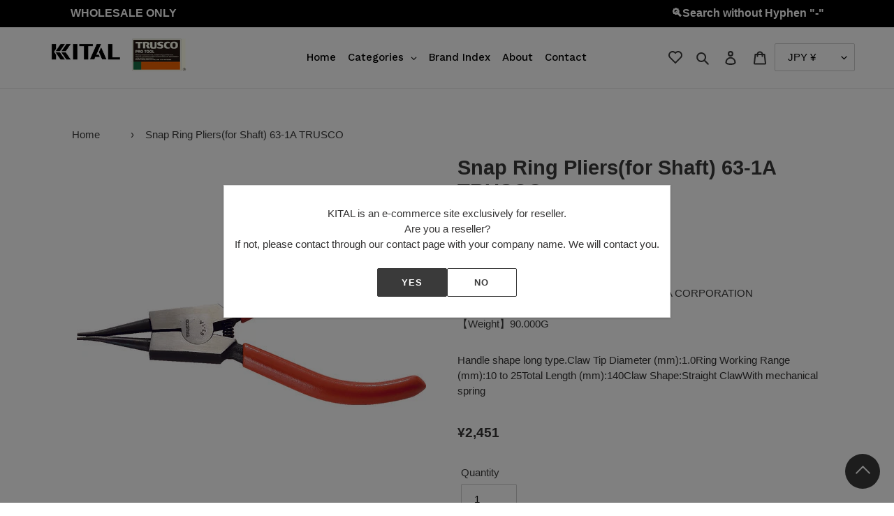

--- FILE ---
content_type: text/html; charset=utf-8
request_url: https://kital-tools.com/products/631a-3100
body_size: 108388
content:
<!doctype html>
<html class="no-js" lang="en">
<head><script src="https://country-blocker.zend-apps.com/scripts/4675/aba3b6fd5d186d28e06ff97135cade7f.js" async></script>
  
  <meta name="google-site-verification" content="o6Vd4p1-8IrVTFTObINg-tSZtcO1y_20h3AAjOuZj-Q" />
  <meta name="google-site-verification" content="huFgiOTtQSEMGeQ9yzn_4wpfBKG3LuOlGCIICie9GnA" />
 <meta name="google-site-verification" content="JXWWqblgDftEUpENkBsF1jKo05OrUWGjJmE-nuEJeGk" />
  <meta name="google-site-verification" content="r9FNBJFl68aTQeqICK3sH6FTG34rRcWNq_I5NzvncJM" />
  
  <meta charset="utf-8">
  <meta http-equiv="X-UA-Compatible" content="IE=edge,chrome=1">
  <meta name="viewport" content="width=device-width,initial-scale=1">
  <meta name="theme-color" content="#3a3a3a">

  
  <script src="//ajax.googleapis.com/ajax/libs/jquery/2.2.3/jquery.min.js"></script>
  <script src="//kital-tools.com/cdn/shop/t/16/assets/js.cookie.min.js?v=4999571487111558591712794591" defer="defer"></script>
  <script src="//kital-tools.com/cdn/shop/t/16/assets/illi-wishlist.js?v=48131597877634351431696232065" type="text/javascript"></script>
  <link href="//kital-tools.com/cdn/shop/t/16/assets/illi-wishlist.css?v=120555455739727000311709186713" rel="stylesheet" type="text/css" media="all" />
  
  
  <link rel="preconnect" href="https://cdn.shopify.com" crossorigin>
  <link rel="preconnect" href="https://fonts.shopify.com" crossorigin>
  <link rel="preconnect" href="https://monorail-edge.shopifysvc.com"><link rel="preload" href="//kital-tools.com/cdn/shop/t/16/assets/theme.css?v=94506298833574964211696207687" as="style">
  <link rel="preload" as="font" href="" type="font/woff2" crossorigin>
  <link rel="preload" as="font" href="" type="font/woff2" crossorigin>
  <link rel="preload" as="font" href="" type="font/woff2" crossorigin>
  <link rel="preload" href="//kital-tools.com/cdn/shop/t/16/assets/theme.js?v=19588227458249169471696207687" as="script">
  <link rel="preload" href="//kital-tools.com/cdn/shop/t/16/assets/lazysizes.js?v=63098554868324070131696207687" as="script"><link rel="canonical" href="https://kital-tools.com/products/631a-3100"><title>Snap Ring Pliers(for Shaft) 63-1A TRUSCO
&ndash; KITAL</title><meta name="description" content="Handle shape long type.Claw Tip Diameter (mm):1.0Ring Working Range (mm):10 to 25Total Length (mm):140Claw Shape:Straight ClawWith mechanical spring"><!-- /snippets/social-meta-tags.liquid -->




<meta property="og:site_name" content="KITAL">
<meta property="og:url" content="https://kital-tools.com/products/631a-3100">
<meta property="og:title" content="Snap Ring Pliers(for Shaft) 63-1A TRUSCO">
<meta property="og:type" content="product">
<meta property="og:description" content="Handle shape long type.Claw Tip Diameter (mm):1.0Ring Working Range (mm):10 to 25Total Length (mm):140Claw Shape:Straight ClawWith mechanical spring">

  <meta property="og:price:amount" content="2,451">
  <meta property="og:price:currency" content="JPY">

<meta property="og:image" content="http://kital-tools.com/cdn/shop/products/631A_3100__MA_1200x1200.jpg?v=1615191410"><meta property="og:image" content="http://kital-tools.com/cdn/shop/products/631A_3100__T1_1200x1200.jpg?v=1615191410"><meta property="og:image" content="http://kital-tools.com/cdn/shop/products/631A_3100__T2_1200x1200.jpg?v=1615191410">
<meta property="og:image:secure_url" content="https://kital-tools.com/cdn/shop/products/631A_3100__MA_1200x1200.jpg?v=1615191410"><meta property="og:image:secure_url" content="https://kital-tools.com/cdn/shop/products/631A_3100__T1_1200x1200.jpg?v=1615191410"><meta property="og:image:secure_url" content="https://kital-tools.com/cdn/shop/products/631A_3100__T2_1200x1200.jpg?v=1615191410">


<meta name="twitter:card" content="summary_large_image">
<meta name="twitter:title" content="Snap Ring Pliers(for Shaft) 63-1A TRUSCO">
<meta name="twitter:description" content="Handle shape long type.Claw Tip Diameter (mm):1.0Ring Working Range (mm):10 to 25Total Length (mm):140Claw Shape:Straight ClawWith mechanical spring">

  
<style data-shopify>
:root {
    --color-text: #3a3a3a;
    --color-text-rgb: 58, 58, 58;
    --color-body-text: #333232;
    --color-sale-text: #EA0606;
    --color-small-button-text-border: #3a3a3a;
    --color-text-field: #ffffff;
    --color-text-field-text: #000000;
    --color-text-field-text-rgb: 0, 0, 0;

    --color-btn-primary: #3a3a3a;
    --color-btn-primary-darker: #212121;
    --color-btn-primary-text: #ffffff;

    --color-blankstate: rgba(51, 50, 50, 0.35);
    --color-blankstate-border: rgba(51, 50, 50, 0.2);
    --color-blankstate-background: rgba(51, 50, 50, 0.1);

    --color-text-focus:#606060;
    --color-overlay-text-focus:#e6e6e6;
    --color-btn-primary-focus:#606060;
    --color-btn-social-focus:#d2d2d2;
    --color-small-button-text-border-focus:#606060;
    --predictive-search-focus:#f2f2f2;

    --color-body: #ffffff;
    --color-bg: #ffffff;
    --color-bg-rgb: 255, 255, 255;
    --color-bg-alt: rgba(51, 50, 50, 0.05);
    --color-bg-currency-selector: rgba(51, 50, 50, 0.2);

    --color-overlay-title-text: #ffffff;
    --color-image-overlay: #685858;
    --color-image-overlay-rgb: 104, 88, 88;--opacity-image-overlay: 0.4;--hover-overlay-opacity: 0.8;

    --color-border: #ebebeb;
    --color-border-form: #cccccc;
    --color-border-form-darker: #b3b3b3;

    --svg-select-icon: url(//kital-tools.com/cdn/shop/t/16/assets/ico-select.svg?v=29003672709104678581696207687);
    --slick-img-url: url(//kital-tools.com/cdn/shop/t/16/assets/ajax-loader.gif?v=41356863302472015721696207687);

    --font-weight-body--bold: 700;
    --font-weight-body--bolder: 700;

    --font-stack-header: Helvetica, Arial, sans-serif;
    --font-style-header: normal;
    --font-weight-header: 700;

    --font-stack-body: Helvetica, Arial, sans-serif;
    --font-style-body: normal;
    --font-weight-body: 400;

    --font-size-header: 22;

    --font-size-base: 15;

    --font-h1-desktop: 29;
    --font-h1-mobile: 27;
    --font-h2-desktop: 17;
    --font-h2-mobile: 15;
    --font-h3-mobile: 17;
    --font-h4-desktop: 14;
    --font-h4-mobile: 13;
    --font-h5-desktop: 12;
    --font-h5-mobile: 11;
    --font-h6-desktop: 11;
    --font-h6-mobile: 10;

    --font-mega-title-large-desktop: 55;

    --font-rich-text-large: 17;
    --font-rich-text-small: 13;

    
--color-video-bg: #f2f2f2;

    
    --global-color-image-loader-primary: rgba(58, 58, 58, 0.06);
    --global-color-image-loader-secondary: rgba(58, 58, 58, 0.12);
  }
</style>


  <style>*,::after,::before{box-sizing:border-box}body{margin:0}body,html{background-color:var(--color-body)}body,button{font-size:calc(var(--font-size-base) * 1px);font-family:var(--font-stack-body);font-style:var(--font-style-body);font-weight:var(--font-weight-body);color:var(--color-text);line-height:1.5}body,button{-webkit-font-smoothing:antialiased;-webkit-text-size-adjust:100%}.border-bottom{border-bottom:1px solid var(--color-border)}.btn--link{background-color:transparent;border:0;margin:0;color:var(--color-text);text-align:left}.text-right{text-align:right}.icon{display:inline-block;width:20px;height:20px;vertical-align:middle;fill:currentColor}.icon__fallback-text,.visually-hidden{position:absolute!important;overflow:hidden;clip:rect(0 0 0 0);height:1px;width:1px;margin:-1px;padding:0;border:0}svg.icon:not(.icon--full-color) circle,svg.icon:not(.icon--full-color) ellipse,svg.icon:not(.icon--full-color) g,svg.icon:not(.icon--full-color) line,svg.icon:not(.icon--full-color) path,svg.icon:not(.icon--full-color) polygon,svg.icon:not(.icon--full-color) polyline,svg.icon:not(.icon--full-color) rect,symbol.icon:not(.icon--full-color) circle,symbol.icon:not(.icon--full-color) ellipse,symbol.icon:not(.icon--full-color) g,symbol.icon:not(.icon--full-color) line,symbol.icon:not(.icon--full-color) path,symbol.icon:not(.icon--full-color) polygon,symbol.icon:not(.icon--full-color) polyline,symbol.icon:not(.icon--full-color) rect{fill:inherit;stroke:inherit}li{list-style:none}.list--inline{padding:0;margin:0}.list--inline>li{display:inline-block;margin-bottom:0;vertical-align:middle}a{color:var(--color-text);text-decoration:none}.h1,.h2,h1,h2{margin:0 0 17.5px;font-family:var(--font-stack-header);font-style:var(--font-style-header);font-weight:var(--font-weight-header);line-height:1.2;overflow-wrap:break-word;word-wrap:break-word}.h1 a,.h2 a,h1 a,h2 a{color:inherit;text-decoration:none;font-weight:inherit}.h1,h1{font-size:calc(((var(--font-h1-desktop))/ (var(--font-size-base))) * 1em);text-transform:none;letter-spacing:0}@media only screen and (max-width:749px){.h1,h1{font-size:calc(((var(--font-h1-mobile))/ (var(--font-size-base))) * 1em)}}.h2,h2{font-size:calc(((var(--font-h2-desktop))/ (var(--font-size-base))) * 1em);text-transform:uppercase;letter-spacing:.1em}@media only screen and (max-width:749px){.h2,h2{font-size:calc(((var(--font-h2-mobile))/ (var(--font-size-base))) * 1em)}}p{color:var(--color-body-text);margin:0 0 19.44444px}@media only screen and (max-width:749px){p{font-size:calc(((var(--font-size-base) - 1)/ (var(--font-size-base))) * 1em)}}p:last-child{margin-bottom:0}@media only screen and (max-width:749px){.small--hide{display:none!important}}.grid{list-style:none;margin:0;padding:0;margin-left:-30px}.grid::after{content:'';display:table;clear:both}@media only screen and (max-width:749px){.grid{margin-left:-22px}}.grid::after{content:'';display:table;clear:both}.grid--no-gutters{margin-left:0}.grid--no-gutters .grid__item{padding-left:0}.grid--table{display:table;table-layout:fixed;width:100%}.grid--table>.grid__item{float:none;display:table-cell;vertical-align:middle}.grid__item{float:left;padding-left:30px;width:100%}@media only screen and (max-width:749px){.grid__item{padding-left:22px}}.grid__item[class*="--push"]{position:relative}@media only screen and (min-width:750px){.medium-up--one-quarter{width:25%}.medium-up--push-one-third{width:33.33%}.medium-up--one-half{width:50%}.medium-up--push-one-third{left:33.33%;position:relative}}.site-header{position:relative;background-color:var(--color-body)}@media only screen and (max-width:749px){.site-header{border-bottom:1px solid var(--color-border)}}@media only screen and (min-width:750px){.site-header{padding:0 55px}.site-header.logo--center{padding-top:30px}}.site-header__logo{margin:15px 0}.logo-align--center .site-header__logo{text-align:center;margin:0 auto}@media only screen and (max-width:749px){.logo-align--center .site-header__logo{text-align:left;margin:15px 0}}@media only screen and (max-width:749px){.site-header__logo{padding-left:22px;text-align:left}.site-header__logo img{margin:0}}.site-header__logo-link{display:inline-block;word-break:break-word}@media only screen and (min-width:750px){.logo-align--center .site-header__logo-link{margin:0 auto}}.site-header__logo-image{display:block}@media only screen and (min-width:750px){.site-header__logo-image{margin:0 auto}}.site-header__logo-image img{width:100%}.site-header__logo-image--centered img{margin:0 auto}.site-header__logo img{display:block}.site-header__icons{position:relative;white-space:nowrap}@media only screen and (max-width:749px){.site-header__icons{width:auto;padding-right:13px}.site-header__icons .btn--link,.site-header__icons .site-header__cart{font-size:calc(((var(--font-size-base))/ (var(--font-size-base))) * 1em)}}.site-header__icons-wrapper{position:relative;display:-webkit-flex;display:-ms-flexbox;display:flex;width:100%;-ms-flex-align:center;-webkit-align-items:center;-moz-align-items:center;-ms-align-items:center;-o-align-items:center;align-items:center;-webkit-justify-content:flex-end;-ms-justify-content:flex-end;justify-content:flex-end}.site-header__account,.site-header__cart,.site-header__search{position:relative}.site-header__search.site-header__icon{display:none}@media only screen and (min-width:1400px){.site-header__search.site-header__icon{display:block}}.site-header__search-toggle{display:block}@media only screen and (min-width:750px){.site-header__account,.site-header__cart{padding:10px 11px}}.site-header__cart-title,.site-header__search-title{position:absolute!important;overflow:hidden;clip:rect(0 0 0 0);height:1px;width:1px;margin:-1px;padding:0;border:0;display:block;vertical-align:middle}.site-header__cart-title{margin-right:3px}.site-header__cart-count{display:flex;align-items:center;justify-content:center;position:absolute;right:.4rem;top:.2rem;font-weight:700;background-color:var(--color-btn-primary);color:var(--color-btn-primary-text);border-radius:50%;min-width:1em;height:1em}.site-header__cart-count span{font-family:HelveticaNeue,"Helvetica Neue",Helvetica,Arial,sans-serif;font-size:calc(11em / 16);line-height:1}@media only screen and (max-width:749px){.site-header__cart-count{top:calc(7em / 16);right:0;border-radius:50%;min-width:calc(19em / 16);height:calc(19em / 16)}}@media only screen and (max-width:749px){.site-header__cart-count span{padding:.25em calc(6em / 16);font-size:12px}}.site-header__menu{display:none}@media only screen and (max-width:749px){.site-header__icon{display:inline-block;vertical-align:middle;padding:10px 11px;margin:0}}@media only screen and (min-width:750px){.site-header__icon .icon-search{margin-right:3px}}.announcement-bar{z-index:10;position:relative;text-align:center;border-bottom:1px solid transparent;padding:2px}.announcement-bar__link{display:block}.announcement-bar__message{display:block;padding:11px 22px;font-size:calc(((16)/ (var(--font-size-base))) * 1em);font-weight:var(--font-weight-header)}@media only screen and (min-width:750px){.announcement-bar__message{padding-left:55px;padding-right:55px}}.site-nav{position:relative;padding:0;text-align:center;margin:25px 0}.site-nav a{padding:3px 10px}.site-nav__link{display:block;white-space:nowrap}.site-nav--centered .site-nav__link{padding-top:0}.site-nav__link .icon-chevron-down{width:calc(8em / 16);height:calc(8em / 16);margin-left:.5rem}.site-nav__label{border-bottom:1px solid transparent}.site-nav__link--active .site-nav__label{border-bottom-color:var(--color-text)}.site-nav__link--button{border:none;background-color:transparent;padding:3px 10px}.site-header__mobile-nav{z-index:11;position:relative;background-color:var(--color-body)}@media only screen and (max-width:749px){.site-header__mobile-nav{display:-webkit-flex;display:-ms-flexbox;display:flex;width:100%;-ms-flex-align:center;-webkit-align-items:center;-moz-align-items:center;-ms-align-items:center;-o-align-items:center;align-items:center}}.mobile-nav--open .icon-close{display:none}.main-content{opacity:0}.main-content .shopify-section{display:none}.main-content .shopify-section:first-child{display:inherit}.critical-hidden{display:none}</style>

  <script>
    window.performance.mark('debut:theme_stylesheet_loaded.start');

    function onLoadStylesheet() {
      performance.mark('debut:theme_stylesheet_loaded.end');
      performance.measure('debut:theme_stylesheet_loaded', 'debut:theme_stylesheet_loaded.start', 'debut:theme_stylesheet_loaded.end');

      var url = "//kital-tools.com/cdn/shop/t/16/assets/theme.css?v=94506298833574964211696207687";
      var link = document.querySelector('link[href="' + url + '"]');
      link.loaded = true;
      link.dispatchEvent(new Event('load'));
    }
  </script>

  <link rel="stylesheet" href="//kital-tools.com/cdn/shop/t/16/assets/theme.css?v=94506298833574964211696207687" type="text/css" media="print" onload="this.media='all';onLoadStylesheet()">
  <link href="//kital-tools.com/cdn/shop/t/16/assets/original.css?v=23092102298216970621709186638" rel="stylesheet" type="text/css" media="all" />

  <style>
    
    
    
    
    
    
  </style>

  <script>
    var theme = {
      breakpoints: {
        medium: 750,
        large: 990,
        widescreen: 1400
      },
      strings: {
        addToCart: "Add to cart",
        soldOut: "Sold out",
        unavailable: "Unavailable",
        regularPrice: "Regular price",
        salePrice: "Sale price",
        sale: "Sale",
        fromLowestPrice: "from [price]",
        vendor: "Vendor",
        showMore: "Show More",
        showLess: "Show Less",
        searchFor: "Search for",
        addressError: "Error looking up that address",
        addressNoResults: "No results for that address",
        addressQueryLimit: "You have exceeded the Google API usage limit. Consider upgrading to a \u003ca href=\"https:\/\/developers.google.com\/maps\/premium\/usage-limits\"\u003ePremium Plan\u003c\/a\u003e.",
        authError: "There was a problem authenticating your Google Maps account.",
        newWindow: "Opens in a new window.",
        external: "Opens external website.",
        newWindowExternal: "Opens external website in a new window.",
        removeLabel: "Remove [product]",
        update: "Update",
        quantity: "Quantity",
        discountedTotal: "Discounted total",
        regularTotal: "Regular total",
        priceColumn: "See Price column for discount details.",
        quantityMinimumMessage: "Quantity must be 1 or more",
        cartError: "There was an error while updating your cart. Please try again.",
        removedItemMessage: "Removed \u003cspan class=\"cart__removed-product-details\"\u003e([quantity]) [link]\u003c\/span\u003e from your cart.",
        unitPrice: "Unit price",
        unitPriceSeparator: "per",
        oneCartCount: "1 item",
        otherCartCount: "[count] items",
        quantityLabel: "Quantity: [count]",
        products: "Products",
        loading: "Loading",
        number_of_results: "[result_number] of [results_count]",
        number_of_results_found: "[results_count] results found",
        one_result_found: "1 result found"
      },
      moneyFormat: "\u003cspan class=money\u003e¥{{amount_no_decimals}}\u003c\/span\u003e",
      moneyFormatWithCurrency: "\u003cspan class=money\u003e¥{{amount_no_decimals}} \u003c\/span\u003e",
      settings: {
        predictiveSearchEnabled: true,
        predictiveSearchShowPrice: false,
        predictiveSearchShowVendor: false
      },
      stylesheet: "//kital-tools.com/cdn/shop/t/16/assets/theme.css?v=94506298833574964211696207687"
    }

    document.documentElement.className = document.documentElement.className.replace('no-js', 'js');
  </script><script src="//kital-tools.com/cdn/shop/t/16/assets/theme.js?v=19588227458249169471696207687" defer="defer"></script>
  <script src="//kital-tools.com/cdn/shop/t/16/assets/lazysizes.js?v=63098554868324070131696207687" async="async"></script>

  <script type="text/javascript">
    if (window.MSInputMethodContext && document.documentMode) {
      var scripts = document.getElementsByTagName('script')[0];
      var polyfill = document.createElement("script");
      polyfill.defer = true;
      polyfill.src = "//kital-tools.com/cdn/shop/t/16/assets/ie11CustomProperties.min.js?v=146208399201472936201696207687";

      scripts.parentNode.insertBefore(polyfill, scripts);
    }
  </script>

  <!-- starapps_scripts_start -->
<!-- This code is automatically managed by StarApps Studio -->
<!-- Please contact support@starapps.studio for any help -->
<script type="application/json" sa-language-info="true" data-no-instant="true">
    {
        "current_language":"en",
"default_language":"en"
}
    </script>
<!-- starapps_scripts_end -->
<!-- "snippets/buddha-megamenu-before.liquid" was not rendered, the associated app was uninstalled -->
  <!-- "snippets/buddha-megamenu.liquid" was not rendered, the associated app was uninstalled -->
<script>window.performance && window.performance.mark && window.performance.mark('shopify.content_for_header.start');</script><meta id="shopify-digital-wallet" name="shopify-digital-wallet" content="/49354735777/digital_wallets/dialog">
<link rel="alternate" type="application/json+oembed" href="https://kital-tools.com/products/631a-3100.oembed">
<script async="async" src="/checkouts/internal/preloads.js?locale=en-JP"></script>
<script id="shopify-features" type="application/json">{"accessToken":"f8c22f44b71706ec6fb5f32c402f60d9","betas":["rich-media-storefront-analytics"],"domain":"kital-tools.com","predictiveSearch":true,"shopId":49354735777,"locale":"en"}</script>
<script>var Shopify = Shopify || {};
Shopify.shop = "trusconakayama.myshopify.com";
Shopify.locale = "en";
Shopify.currency = {"active":"JPY","rate":"1.0"};
Shopify.country = "JP";
Shopify.theme = {"name":"公開環境(お気に入りアプリ_20231002)","id":132913791137,"schema_name":"Debut","schema_version":"17.4.1","theme_store_id":796,"role":"main"};
Shopify.theme.handle = "null";
Shopify.theme.style = {"id":null,"handle":null};
Shopify.cdnHost = "kital-tools.com/cdn";
Shopify.routes = Shopify.routes || {};
Shopify.routes.root = "/";</script>
<script type="module">!function(o){(o.Shopify=o.Shopify||{}).modules=!0}(window);</script>
<script>!function(o){function n(){var o=[];function n(){o.push(Array.prototype.slice.apply(arguments))}return n.q=o,n}var t=o.Shopify=o.Shopify||{};t.loadFeatures=n(),t.autoloadFeatures=n()}(window);</script>
<script id="shop-js-analytics" type="application/json">{"pageType":"product"}</script>
<script defer="defer" async type="module" src="//kital-tools.com/cdn/shopifycloud/shop-js/modules/v2/client.init-shop-cart-sync_BT-GjEfc.en.esm.js"></script>
<script defer="defer" async type="module" src="//kital-tools.com/cdn/shopifycloud/shop-js/modules/v2/chunk.common_D58fp_Oc.esm.js"></script>
<script defer="defer" async type="module" src="//kital-tools.com/cdn/shopifycloud/shop-js/modules/v2/chunk.modal_xMitdFEc.esm.js"></script>
<script type="module">
  await import("//kital-tools.com/cdn/shopifycloud/shop-js/modules/v2/client.init-shop-cart-sync_BT-GjEfc.en.esm.js");
await import("//kital-tools.com/cdn/shopifycloud/shop-js/modules/v2/chunk.common_D58fp_Oc.esm.js");
await import("//kital-tools.com/cdn/shopifycloud/shop-js/modules/v2/chunk.modal_xMitdFEc.esm.js");

  window.Shopify.SignInWithShop?.initShopCartSync?.({"fedCMEnabled":true,"windoidEnabled":true});

</script>
<script>(function() {
  var isLoaded = false;
  function asyncLoad() {
    if (isLoaded) return;
    isLoaded = true;
    var urls = ["https:\/\/favorites-wishlist-cdn.shopstorm.com\/assets\/wishl-3d458c5d75440b09470bef2859ae23ae9732527ce0cc4742986a0332faecee6d.js?shop=trusconakayama.myshopify.com","https:\/\/static2.rapidsearch.dev\/resultpage.js?shop=trusconakayama.myshopify.com","https:\/\/cdn.shopify.com\/s\/files\/1\/0493\/5473\/5777\/t\/11\/assets\/globo.filter.init.js?shop=trusconakayama.myshopify.com"];
    for (var i = 0; i < urls.length; i++) {
      var s = document.createElement('script');
      s.type = 'text/javascript';
      s.async = true;
      s.src = urls[i];
      var x = document.getElementsByTagName('script')[0];
      x.parentNode.insertBefore(s, x);
    }
  };
  if(window.attachEvent) {
    window.attachEvent('onload', asyncLoad);
  } else {
    window.addEventListener('load', asyncLoad, false);
  }
})();</script>
<script id="__st">var __st={"a":49354735777,"offset":32400,"reqid":"0df50d6c-ff03-4e83-94b9-7464a736a697-1769096480","pageurl":"kital-tools.com\/products\/631a-3100","u":"69b8aa34e69e","p":"product","rtyp":"product","rid":5918039081121};</script>
<script>window.ShopifyPaypalV4VisibilityTracking = true;</script>
<script id="captcha-bootstrap">!function(){'use strict';const t='contact',e='account',n='new_comment',o=[[t,t],['blogs',n],['comments',n],[t,'customer']],c=[[e,'customer_login'],[e,'guest_login'],[e,'recover_customer_password'],[e,'create_customer']],r=t=>t.map((([t,e])=>`form[action*='/${t}']:not([data-nocaptcha='true']) input[name='form_type'][value='${e}']`)).join(','),a=t=>()=>t?[...document.querySelectorAll(t)].map((t=>t.form)):[];function s(){const t=[...o],e=r(t);return a(e)}const i='password',u='form_key',d=['recaptcha-v3-token','g-recaptcha-response','h-captcha-response',i],f=()=>{try{return window.sessionStorage}catch{return}},m='__shopify_v',_=t=>t.elements[u];function p(t,e,n=!1){try{const o=window.sessionStorage,c=JSON.parse(o.getItem(e)),{data:r}=function(t){const{data:e,action:n}=t;return t[m]||n?{data:e,action:n}:{data:t,action:n}}(c);for(const[e,n]of Object.entries(r))t.elements[e]&&(t.elements[e].value=n);n&&o.removeItem(e)}catch(o){console.error('form repopulation failed',{error:o})}}const l='form_type',E='cptcha';function T(t){t.dataset[E]=!0}const w=window,h=w.document,L='Shopify',v='ce_forms',y='captcha';let A=!1;((t,e)=>{const n=(g='f06e6c50-85a8-45c8-87d0-21a2b65856fe',I='https://cdn.shopify.com/shopifycloud/storefront-forms-hcaptcha/ce_storefront_forms_captcha_hcaptcha.v1.5.2.iife.js',D={infoText:'Protected by hCaptcha',privacyText:'Privacy',termsText:'Terms'},(t,e,n)=>{const o=w[L][v],c=o.bindForm;if(c)return c(t,g,e,D).then(n);var r;o.q.push([[t,g,e,D],n]),r=I,A||(h.body.append(Object.assign(h.createElement('script'),{id:'captcha-provider',async:!0,src:r})),A=!0)});var g,I,D;w[L]=w[L]||{},w[L][v]=w[L][v]||{},w[L][v].q=[],w[L][y]=w[L][y]||{},w[L][y].protect=function(t,e){n(t,void 0,e),T(t)},Object.freeze(w[L][y]),function(t,e,n,w,h,L){const[v,y,A,g]=function(t,e,n){const i=e?o:[],u=t?c:[],d=[...i,...u],f=r(d),m=r(i),_=r(d.filter((([t,e])=>n.includes(e))));return[a(f),a(m),a(_),s()]}(w,h,L),I=t=>{const e=t.target;return e instanceof HTMLFormElement?e:e&&e.form},D=t=>v().includes(t);t.addEventListener('submit',(t=>{const e=I(t);if(!e)return;const n=D(e)&&!e.dataset.hcaptchaBound&&!e.dataset.recaptchaBound,o=_(e),c=g().includes(e)&&(!o||!o.value);(n||c)&&t.preventDefault(),c&&!n&&(function(t){try{if(!f())return;!function(t){const e=f();if(!e)return;const n=_(t);if(!n)return;const o=n.value;o&&e.removeItem(o)}(t);const e=Array.from(Array(32),(()=>Math.random().toString(36)[2])).join('');!function(t,e){_(t)||t.append(Object.assign(document.createElement('input'),{type:'hidden',name:u})),t.elements[u].value=e}(t,e),function(t,e){const n=f();if(!n)return;const o=[...t.querySelectorAll(`input[type='${i}']`)].map((({name:t})=>t)),c=[...d,...o],r={};for(const[a,s]of new FormData(t).entries())c.includes(a)||(r[a]=s);n.setItem(e,JSON.stringify({[m]:1,action:t.action,data:r}))}(t,e)}catch(e){console.error('failed to persist form',e)}}(e),e.submit())}));const S=(t,e)=>{t&&!t.dataset[E]&&(n(t,e.some((e=>e===t))),T(t))};for(const o of['focusin','change'])t.addEventListener(o,(t=>{const e=I(t);D(e)&&S(e,y())}));const B=e.get('form_key'),M=e.get(l),P=B&&M;t.addEventListener('DOMContentLoaded',(()=>{const t=y();if(P)for(const e of t)e.elements[l].value===M&&p(e,B);[...new Set([...A(),...v().filter((t=>'true'===t.dataset.shopifyCaptcha))])].forEach((e=>S(e,t)))}))}(h,new URLSearchParams(w.location.search),n,t,e,['guest_login'])})(!0,!0)}();</script>
<script integrity="sha256-4kQ18oKyAcykRKYeNunJcIwy7WH5gtpwJnB7kiuLZ1E=" data-source-attribution="shopify.loadfeatures" defer="defer" src="//kital-tools.com/cdn/shopifycloud/storefront/assets/storefront/load_feature-a0a9edcb.js" crossorigin="anonymous"></script>
<script data-source-attribution="shopify.dynamic_checkout.dynamic.init">var Shopify=Shopify||{};Shopify.PaymentButton=Shopify.PaymentButton||{isStorefrontPortableWallets:!0,init:function(){window.Shopify.PaymentButton.init=function(){};var t=document.createElement("script");t.src="https://kital-tools.com/cdn/shopifycloud/portable-wallets/latest/portable-wallets.en.js",t.type="module",document.head.appendChild(t)}};
</script>
<script data-source-attribution="shopify.dynamic_checkout.buyer_consent">
  function portableWalletsHideBuyerConsent(e){var t=document.getElementById("shopify-buyer-consent"),n=document.getElementById("shopify-subscription-policy-button");t&&n&&(t.classList.add("hidden"),t.setAttribute("aria-hidden","true"),n.removeEventListener("click",e))}function portableWalletsShowBuyerConsent(e){var t=document.getElementById("shopify-buyer-consent"),n=document.getElementById("shopify-subscription-policy-button");t&&n&&(t.classList.remove("hidden"),t.removeAttribute("aria-hidden"),n.addEventListener("click",e))}window.Shopify?.PaymentButton&&(window.Shopify.PaymentButton.hideBuyerConsent=portableWalletsHideBuyerConsent,window.Shopify.PaymentButton.showBuyerConsent=portableWalletsShowBuyerConsent);
</script>
<script>
  function portableWalletsCleanup(e){e&&e.src&&console.error("Failed to load portable wallets script "+e.src);var t=document.querySelectorAll("shopify-accelerated-checkout .shopify-payment-button__skeleton, shopify-accelerated-checkout-cart .wallet-cart-button__skeleton"),e=document.getElementById("shopify-buyer-consent");for(let e=0;e<t.length;e++)t[e].remove();e&&e.remove()}function portableWalletsNotLoadedAsModule(e){e instanceof ErrorEvent&&"string"==typeof e.message&&e.message.includes("import.meta")&&"string"==typeof e.filename&&e.filename.includes("portable-wallets")&&(window.removeEventListener("error",portableWalletsNotLoadedAsModule),window.Shopify.PaymentButton.failedToLoad=e,"loading"===document.readyState?document.addEventListener("DOMContentLoaded",window.Shopify.PaymentButton.init):window.Shopify.PaymentButton.init())}window.addEventListener("error",portableWalletsNotLoadedAsModule);
</script>

<script type="module" src="https://kital-tools.com/cdn/shopifycloud/portable-wallets/latest/portable-wallets.en.js" onError="portableWalletsCleanup(this)" crossorigin="anonymous"></script>
<script nomodule>
  document.addEventListener("DOMContentLoaded", portableWalletsCleanup);
</script>

<link id="shopify-accelerated-checkout-styles" rel="stylesheet" media="screen" href="https://kital-tools.com/cdn/shopifycloud/portable-wallets/latest/accelerated-checkout-backwards-compat.css" crossorigin="anonymous">
<style id="shopify-accelerated-checkout-cart">
        #shopify-buyer-consent {
  margin-top: 1em;
  display: inline-block;
  width: 100%;
}

#shopify-buyer-consent.hidden {
  display: none;
}

#shopify-subscription-policy-button {
  background: none;
  border: none;
  padding: 0;
  text-decoration: underline;
  font-size: inherit;
  cursor: pointer;
}

#shopify-subscription-policy-button::before {
  box-shadow: none;
}

      </style>

<script>window.performance && window.performance.mark && window.performance.mark('shopify.content_for_header.end');</script><link href="//kital-tools.com/cdn/shop/t/16/assets/globo.menu.css?v=148743618868399685481696207687" rel="stylesheet" type="text/css" media="all" />
<script type="text/javascript">window.GloboMenuMoneyFormat = "\u003cspan class=money\u003e¥{{amount_no_decimals}}\u003c\/span\u003e";
  window.shopCurrency = "JPY";
  window.GloboMenuCustomer = false;
  window.assetsUrl = '//kital-tools.com/cdn/shop/t/16/assets/';
  window.filesUrl = '//kital-tools.com/cdn/shop/files/';
  window.GloboMenuSignature = '1c650ae28cec8a32b859372edda07025';
  window.GloboMenuTimestamp = 1608792090;
  window.GloboMenuLinklists = {"footer": [{'url' :"\/search", 'title': "Search"},{'url' :"\/policies\/privacy-policy", 'title': "Privacy Policy"},{'url' :"\/policies\/terms-of-service", 'title': "Terms of Service \/ Sales"},{'url' :"\/policies\/refund-policy", 'title': "Returns, Refund and Cancellation"},{'url' :"\/pages\/contact", 'title': "Contact"}],"customer-account-main-menu": [{'url' :"\/", 'title': "Shop"},{'url' :"https:\/\/account.kital-tools.com\/orders?locale=en\u0026region_country=JP", 'title': "Orders"}]};
</script>
<script src="//kital-tools.com/cdn/shop/t/16/assets/globo.menu.data.js?v=130698520771604070961696207687"></script>
<script src="//kital-tools.com/cdn/shop/t/16/assets/globo.menu.render.js?v=41747703229418557401696207687"></script>
<script src="//kital-tools.com/cdn/shop/t/16/assets/globo.menu.app.js?v=101138337884628586561696207687"></script>
<script type="text/javascript">var globoMenu = new GloboMenu(window.GloboMenuConfig, window.GloboMenuRenderFunction);</script>


  
  



  <script type="text/javascript">
    window.RapidSearchAdmin = false;
  </script>


<script src='https://appdevelopergroup.co/apps/firewall/js/firewall.js?shop=trusconakayama.myshopify.com' type='text/javascript'></script>
<!-- BEGIN app block: shopify://apps/globo-mega-menu/blocks/app-embed/7a00835e-fe40-45a5-a615-2eb4ab697b58 -->
<link href="//cdn.shopify.com/extensions/019be4fb-bfc8-74a5-a8d9-c694285f11c2/menufrontend-305/assets/main-navigation-styles.min.css" rel="stylesheet" type="text/css" media="all" />
<link href="//cdn.shopify.com/extensions/019be4fb-bfc8-74a5-a8d9-c694285f11c2/menufrontend-305/assets/theme-styles.min.css" rel="stylesheet" type="text/css" media="all" />
<script type="text/javascript" hs-ignore data-cookieconsent="ignore" data-ccm-injected>
document.getElementsByTagName('html')[0].classList.add('globo-menu-loading');
window.GloboMenuConfig = window.GloboMenuConfig || {}
window.GloboMenuConfig.curLocale = "en";
window.GloboMenuConfig.shop = "trusconakayama.myshopify.com";
window.GloboMenuConfig.GloboMenuLocale = "en";
window.GloboMenuConfig.locale = "en";
window.menuRootUrl = "";
window.GloboMenuCustomer = false;
window.GloboMenuAssetsUrl = 'https://cdn.shopify.com/extensions/019be4fb-bfc8-74a5-a8d9-c694285f11c2/menufrontend-305/assets/';
window.GloboMenuFilesUrl = '//kital-tools.com/cdn/shop/files/';
window.GloboMenuLinklists = {"footer": [{'url' :"\/search", 'title': "Search"},{'url' :"\/policies\/privacy-policy", 'title': "Privacy Policy"},{'url' :"\/policies\/terms-of-service", 'title': "Terms of Service \/ Sales"},{'url' :"\/policies\/refund-policy", 'title': "Returns, Refund and Cancellation"},{'url' :"\/pages\/contact", 'title': "Contact"}],"customer-account-main-menu": [{'url' :"\/", 'title': "Shop"},{'url' :"https:\/\/account.kital-tools.com\/orders?locale=en\u0026region_country=JP", 'title': "Orders"}]}
window.GloboMenuConfig.is_app_embedded = true;
window.showAdsInConsole = true;
</script>

<script hs-ignore data-cookieconsent="ignore" data-ccm-injected type="text/javascript">
  window.GloboMenus = window.GloboMenus || [];
  var menuKey = 7187;
  window.GloboMenus[menuKey] = window.GloboMenus[menuKey] || {};
  window.GloboMenus[menuKey].id = menuKey;window.GloboMenus[menuKey].replacement = {"type":"auto"};window.GloboMenus[menuKey].type = "main";
  window.GloboMenus[menuKey].schedule = null;
  window.GloboMenus[menuKey].settings ={"font":{"tab_fontsize":"14","menu_fontsize":"15","tab_fontfamily":"Work Sans","tab_fontweight":"500","menu_fontfamily":"Work Sans","menu_fontweight":"500","tab_fontfamily_2":"Lato","menu_fontfamily_2":"Lato","submenu_text_fontsize":"13","tab_fontfamily_custom":false,"menu_fontfamily_custom":false,"submenu_text_fontfamily":"Work Sans","submenu_text_fontweight":"400","submenu_heading_fontsize":"14","submenu_text_fontfamily_2":"Arimo","submenu_heading_fontfamily":"Work Sans","submenu_heading_fontweight":"600","submenu_description_fontsize":"12","submenu_heading_fontfamily_2":"Bitter","submenu_description_fontfamily":"Work Sans","submenu_description_fontweight":"400","submenu_text_fontfamily_custom":false,"submenu_description_fontfamily_2":"Indie Flower","submenu_heading_fontfamily_custom":false,"submenu_description_fontfamily_custom":false},"color":{"menu_text":"rgba(0, 0, 0, 1)","menu_border":"rgba(255, 255, 255, 1)","submenu_text":"#313131","submenu_border":"rgba(217, 217, 217, 1)","menu_background":"rgba(255, 255, 255, 1)","menu_text_hover":"rgba(0, 0, 0, 1)","sale_text_color":"#ffffff","submenu_heading":"#ae2828","tab_heading_color":"rgba(17, 17, 17, 1)","soldout_text_color":"#757575","submenu_background":"rgba(255, 255, 255, 1)","submenu_text_hover":"#000000","submenu_description":"#969696","tab_background_hover":"#d9d9d9","menu_background_hover":"rgba(255, 255, 255, 1)","sale_background_color":"#ec523e","soldout_background_color":"#d5d5d5","tab_heading_active_color":"#000000","submenu_description_hover":"#4d5bcd"},"general":{"align":"center","login":false,"border":true,"logout":false,"search":false,"account":false,"trigger":"hover","register":false,"indicators":true,"responsive":"749","transition":"fade","menu_padding":"8","carousel_loop":true,"hidewatermark":false,"mobile_border":false,"mobile_trigger":"click_toggle","submenu_border":true,"tab_lineheight":"4","menu_lineheight":"10","lazy_load_enable":false,"transition_delay":"150","transition_speed":"300","carousel_auto_play":true,"dropdown_lineheight":"1","linklist_lineheight":"2","mobile_sticky_header":true,"desktop_sticky_header":true,"mobile_hide_linklist_submenu":true},"language":{"name":"Name","sale":"Sale","send":"Send","view":"View details","email":"Email","phone":"Phone Number","search":"Search for...","message":"Message","sold_out":"Sold out","add_to_cart":"Add to cart"}};
  window.GloboMenus[menuKey].itemsLength = 5;
</script><script type="template/html" id="globoMenu7187HTML"><ul class="gm-menu gm-menu-7187 gm-bordered gm-has-retractor gm-submenu-align-center gm-menu-trigger-hover gm-transition-fade" data-menu-id="7187" data-transition-speed="300" data-transition-delay="150">
<li data-gmmi="0" data-gmdi="0" class="gm-item gm-level-0"><a class="gm-target" title="Home" href="/"><span class="gm-text">Home</span></a></li>

<li data-gmmi="1" data-gmdi="1" class="gm-item gm-level-0 gm-has-submenu gm-submenu-dropdown gm-submenu-align-left"><a class="gm-target" title="Categories"><span class="gm-text">Categories</span><span class="gm-retractor"></span></a><ul class="gm-submenu gm-dropdown gm-submenu-bordered gm-orientation-vertical ">
<li class="gm-item gm-has-submenu gm-submenu-dropdown gm-submenu-align-left"><a class="gm-target" title="Cutting Tools" href="/collections/cutting-tools"><span class="gm-text">Cutting Tools</span><span class="gm-retractor"></span></a><ul class="gm-submenu gm-dropdown gm-submenu-bordered gm-orientation-vertical ">
<li class="gm-item gm-has-submenu gm-submenu-dropdown gm-submenu-align-left"><a class="gm-target" title="Drills" href="/collections/drills"><span class="gm-text">Drills</span><span class="gm-retractor"></span></a><ul class="gm-submenu gm-dropdown gm-submenu-bordered gm-orientation-vertical ">
<li class="gm-item"><a class="gm-target" title="Coated Carbide Drills" href="/collections/coated-carbide-drills"><span class="gm-text">Coated Carbide Drills</span></a>
</li>
<li class="gm-item"><a class="gm-target" title="Carbide Drills" href="/collections/carbide-drills"><span class="gm-text">Carbide Drills</span></a>
</li>
<li class="gm-item"><a class="gm-target" title="High Speed Steel Coated Drills" href="/collections/high-speed-steel-coated-drills"><span class="gm-text">High Speed Steel Coated Drills</span></a>
</li>
<li class="gm-item"><a class="gm-target" title="High Speed Steel Drills" href="/collections/high-speed-steel-drills"><span class="gm-text">High Speed Steel Drills</span></a>
</li>
<li class="gm-item"><a class="gm-target" title="Thin Shaft Drills" href="/collections/thin-shaft-drills"><span class="gm-text">Thin Shaft Drills</span></a>
</li>
<li class="gm-item"><a class="gm-target" title="Spot Cutters" href="/collections/spot-cutters"><span class="gm-text">Spot Cutters</span></a>
</li>
<li class="gm-item"><a class="gm-target" title="Taper Shank Drills" href="/collections/taper-shank-drills"><span class="gm-text">Taper Shank Drills</span></a>
</li>
<li class="gm-item"><a class="gm-target" title="Hex Shank Ironsmith Drills" href="/collections/hex-shank-ironsmith-drills"><span class="gm-text">Hex Shank Ironsmith Drills</span></a>
</li>
<li class="gm-item"><a class="gm-target" title="Drill Sets" href="/collections/drill-sets"><span class="gm-text">Drill Sets</span></a>
</li>
<li class="gm-item"><a class="gm-target" title="Drill Cases" href="/collections/drill-cases"><span class="gm-text">Drill Cases</span></a>
</li>
<li class="gm-item"><a class="gm-target" title="Step Drills" href="/collections/step-drills"><span class="gm-text">Step Drills</span></a>
</li>
<li class="gm-item"><a class="gm-target" title="Cutters for Magnetic Cutting Unit" href="/collections/cutters-for-magnetic-cutting-unit"><span class="gm-text">Cutters for Magnetic Cutting Unit</span></a>
</li>
<li class="gm-item"><a class="gm-target" title="Hole Saws" href="/collections/hole-saws"><span class="gm-text">Hole Saws</span></a>
</li>
<li class="gm-item"><a class="gm-target" title="Core Drills" href="/collections/core-drills"><span class="gm-text">Core Drills</span></a>
</li>
<li class="gm-item"><a class="gm-target" title="Concrete Drills" href="/collections/concrete-drills"><span class="gm-text">Concrete Drills</span></a>
</li>
<li class="gm-item"><a class="gm-target" title="Drills" href="/collections/drills"><span class="gm-text">Drills</span></a>
</li>
<li class="gm-item"><a class="gm-target" title="Bits, Cutters for Wood" href="/collections/bits-cutters-for-wood"><span class="gm-text">Bits, Cutters for Wood</span></a>
</li></ul>
</li>
<li class="gm-item gm-has-submenu gm-submenu-dropdown gm-submenu-align-left"><a class="gm-target" title="Threading Tools" href="/collections/threading-tools"><span class="gm-text">Threading Tools</span><span class="gm-retractor"></span></a><ul class="gm-submenu gm-dropdown gm-submenu-bordered gm-orientation-vertical ">
<li class="gm-item"><a class="gm-target" title="Spiral Fluted Taps" href="/collections/spiral-fluted-taps"><span class="gm-text">Spiral Fluted Taps</span></a>
</li>
<li class="gm-item"><a class="gm-target" title="Point Taps" href="/collections/point-taps"><span class="gm-text">Point Taps</span></a>
</li>
<li class="gm-item"><a class="gm-target" title="Roll Taps" href="/collections/roll-taps"><span class="gm-text">Roll Taps</span></a>
</li>
<li class="gm-item"><a class="gm-target" title="Hand Taps" href="/collections/hand-taps"><span class="gm-text">Hand Taps</span></a>
</li>
<li class="gm-item"><a class="gm-target" title="Hexagonal Shank Tapping Drills" href="/collections/hexagonal-shank-tapping-drills"><span class="gm-text">Hexagonal Shank Tapping Drills</span></a>
</li>
<li class="gm-item"><a class="gm-target" title="Tap Holders" href="/collections/tap-holders"><span class="gm-text">Tap Holders</span></a>
</li>
<li class="gm-item"><a class="gm-target" title="Taps for Pipe" href="/collections/taps-for-pipe"><span class="gm-text">Taps for Pipe</span></a>
</li>
<li class="gm-item"><a class="gm-target" title="Thread Mills for Machining Center" href="/collections/thread-mills-for-machining-center"><span class="gm-text">Thread Mills for Machining Center</span></a>
</li>
<li class="gm-item"><a class="gm-target" title="Dies" href="/collections/dies"><span class="gm-text">Dies</span></a>
</li>
<li class="gm-item"><a class="gm-target" title="Thread Repair Tools" href="/collections/thread-repair-tools"><span class="gm-text">Thread Repair Tools</span></a>
</li>
<li class="gm-item"><a class="gm-target" title="Tap and Bolt Burr Removing Tools" href="/collections/tap-and-bolt-burr-removing-tools"><span class="gm-text">Tap and Bolt Burr Removing Tools</span></a>
</li>
<li class="gm-item"><a class="gm-target" title="Sprew" href="/collections/sprew"><span class="gm-text">Sprew</span></a>
</li></ul>
</li>
<li class="gm-item gm-has-submenu gm-submenu-dropdown gm-submenu-align-left"><a class="gm-target" title="Chamfer Tools" href="/collections/chamfer-tools"><span class="gm-text">Chamfer Tools</span><span class="gm-retractor"></span></a><ul class="gm-submenu gm-dropdown gm-submenu-bordered gm-orientation-vertical ">
<li class="gm-item"><a class="gm-target" title="Center Drills" href="/collections/center-drills"><span class="gm-text">Center Drills</span></a>
</li>
<li class="gm-item"><a class="gm-target" title="Reamers" href="/collections/reamers"><span class="gm-text">Reamers</span></a>
</li>
<li class="gm-item"><a class="gm-target" title="Chamfering Tools" href="/collections/chamfering-tools"><span class="gm-text">Chamfering Tools</span></a>
</li>
<li class="gm-item"><a class="gm-target" title="Counter Sinkers" href="/collections/counter-sinkers"><span class="gm-text">Counter Sinkers</span></a>
</li>
<li class="gm-item"><a class="gm-target" title="Chamfering &amp; Deburring Tools" href="/collections/chamfering-deburring-tools"><span class="gm-text">Chamfering & Deburring Tools</span></a>
</li></ul>
</li>
<li class="gm-item gm-has-submenu gm-submenu-dropdown gm-submenu-align-left"><a class="gm-target" title="Machining・Milling Tools" href="/collections/machiningmilling-tools"><span class="gm-text">Machining・Milling Tools</span><span class="gm-retractor"></span></a><ul class="gm-submenu gm-dropdown gm-submenu-bordered gm-orientation-vertical ">
<li class="gm-item"><a class="gm-target" title="Carbide Square End Mills" href="/collections/carbide-square-end-mills"><span class="gm-text">Carbide Square End Mills</span></a>
</li>
<li class="gm-item"><a class="gm-target" title="Carbide Radius End Mills" href="/collections/carbide-radius-end-mills"><span class="gm-text">Carbide Radius End Mills</span></a>
</li>
<li class="gm-item"><a class="gm-target" title="Carbide Roughing End Mills" href="/collections/carbide-roughing-end-mills"><span class="gm-text">Carbide Roughing End Mills</span></a>
</li>
<li class="gm-item"><a class="gm-target" title="Carbide Ball End Mills" href="/collections/carbide-ball-end-mills"><span class="gm-text">Carbide Ball End Mills</span></a>
</li>
<li class="gm-item"><a class="gm-target" title="High Speed Steel End Mills" href="/collections/high-speed-steel-end-mills"><span class="gm-text">High Speed Steel End Mills</span></a>
</li>
<li class="gm-item"><a class="gm-target" title="High Speed Steel Roughing End Mills" href="/collections/high-speed-steel-roughing-end-mills"><span class="gm-text">High Speed Steel Roughing End Mills</span></a>
</li>
<li class="gm-item"><a class="gm-target" title="High Speed Steel Ball End Mills" href="/collections/high-speed-steel-ball-end-mills"><span class="gm-text">High Speed Steel Ball End Mills</span></a>
</li>
<li class="gm-item"><a class="gm-target" title="Endmill Cases" href="/collections/endmill-cases"><span class="gm-text">Endmill Cases</span></a>
</li>
<li class="gm-item"><a class="gm-target" title="Blade Edge Exchange Unit Tools" href="/collections/blade-edge-exchange-unit-tools"><span class="gm-text">Blade Edge Exchange Unit Tools</span></a>
</li>
<li class="gm-item"><a class="gm-target" title="Inserts" href="/collections/inserts"><span class="gm-text">Inserts</span></a>
</li>
<li class="gm-item"><a class="gm-target" title="Tool Bits" href="/collections/tool-bits"><span class="gm-text">Tool Bits</span></a>
</li>
<li class="gm-item"><a class="gm-target" title="High Speed Tipped Tool Bits" href="/collections/high-speed-tipped-tool-bits"><span class="gm-text">High Speed Tipped Tool Bits</span></a>
</li>
<li class="gm-item"><a class="gm-target" title="Solid Tool Bits" href="/collections/solid-tool-bits"><span class="gm-text">Solid Tool Bits</span></a>
</li>
<li class="gm-item"><a class="gm-target" title="Cutters （Cutting Tools）" href="/collections/cutters-cutting-tools"><span class="gm-text">Cutters （Cutting Tools）</span></a>
</li>
<li class="gm-item"><a class="gm-target" title="Counterbores" href="/collections/counterbores"><span class="gm-text">Counterbores</span></a>
</li>
<li class="gm-item"><a class="gm-target" title="Roller Burnishing Tools" href="/collections/roller-burnishing-tools"><span class="gm-text">Roller Burnishing Tools</span></a>
</li>
<li class="gm-item"><a class="gm-target" title="Knurlings" href="/collections/knurlings"><span class="gm-text">Knurlings</span></a>
</li>
<li class="gm-item"><a class="gm-target" title="Electric Discharge Machining Products" href="/collections/electric-discharge-machining-products"><span class="gm-text">Electric Discharge Machining Products</span></a>
</li>
<li class="gm-item"><a class="gm-target" title="Holders" href="/collections/holders"><span class="gm-text">Holders</span></a>
</li></ul>
</li></ul>
</li>
<li class="gm-item gm-has-submenu gm-submenu-dropdown gm-submenu-align-left"><a class="gm-target" title="Machine Tools" href="/collections/machine-tools"><span class="gm-text">Machine Tools</span><span class="gm-retractor"></span></a><ul class="gm-submenu gm-dropdown gm-submenu-bordered gm-orientation-vertical ">
<li class="gm-item gm-has-submenu gm-submenu-dropdown gm-submenu-align-left"><a class="gm-target" title="Tooling・Fixturing" href="/collections/toolingfixturing"><span class="gm-text">Tooling・Fixturing</span><span class="gm-retractor"></span></a><ul class="gm-submenu gm-dropdown gm-submenu-bordered gm-orientation-vertical ">
<li class="gm-item"><a class="gm-target" title="Tooling Tools" href="/collections/tooling-tools"><span class="gm-text">Tooling Tools</span></a>
</li>
<li class="gm-item"><a class="gm-target" title="Tools for Milling Machines" href="/collections/tools-for-milling-machines"><span class="gm-text">Tools for Milling Machines</span></a>
</li>
<li class="gm-item"><a class="gm-target" title="Chucks, Jaws" href="/collections/chucks-jaws"><span class="gm-text">Chucks, Jaws</span></a>
</li>
<li class="gm-item"><a class="gm-target" title="Live Centers" href="/collections/live-centers"><span class="gm-text">Live Centers</span></a>
</li>
<li class="gm-item"><a class="gm-target" title="Lathe Tools" href="/collections/lathe-tools"><span class="gm-text">Lathe Tools</span></a>
</li>
<li class="gm-item"><a class="gm-target" title="Drill Sockets" href="/collections/drill-sockets"><span class="gm-text">Drill Sockets</span></a>
</li>
<li class="gm-item"><a class="gm-target" title="Drill Chucks" href="/collections/drill-chucks"><span class="gm-text">Drill Chucks</span></a>
</li>
<li class="gm-item"><a class="gm-target" title="Machine Vices" href="/collections/machine-vices"><span class="gm-text">Machine Vices</span></a>
</li>
<li class="gm-item"><a class="gm-target" title="Level Adjust Tools" href="/collections/level-adjust-tools"><span class="gm-text">Level Adjust Tools</span></a>
</li>
<li class="gm-item"><a class="gm-target" title="Fixture Bases" href="/collections/fixture-bases"><span class="gm-text">Fixture Bases</span></a>
</li>
<li class="gm-item"><a class="gm-target" title="Stud Bolts" href="/collections/stud-bolts"><span class="gm-text">Stud Bolts</span></a>
</li>
<li class="gm-item"><a class="gm-target" title="Clamping Nuts" href="/collections/clamping-nuts"><span class="gm-text">Clamping Nuts</span></a>
</li>
<li class="gm-item"><a class="gm-target" title="Clamping Washers" href="/collections/clamping-washers"><span class="gm-text">Clamping Washers</span></a>
</li>
<li class="gm-item"><a class="gm-target" title="Screw Supports" href="/collections/screw-supports"><span class="gm-text">Screw Supports</span></a>
</li>
<li class="gm-item"><a class="gm-target" title="Clamps" href="/collections/clamps"><span class="gm-text">Clamps</span></a>
</li>
<li class="gm-item"><a class="gm-target" title="Clamps for Injection Molding Machine" href="/collections/clamps-for-injection-molding-machine"><span class="gm-text">Clamps for Injection Molding Machine</span></a>
</li>
<li class="gm-item"><a class="gm-target" title="Cooling Devices" href="/collections/cooling-devices"><span class="gm-text">Cooling Devices</span></a>
</li>
<li class="gm-item"><a class="gm-target" title="Tools for Press Machine" href="/collections/tools-for-press-machine"><span class="gm-text">Tools for Press Machine</span></a>
</li></ul>
</li>
<li class="gm-item gm-has-submenu gm-submenu-dropdown gm-submenu-align-left"><a class="gm-target" title="Magnets" href="/collections/magnets"><span class="gm-text">Magnets</span><span class="gm-retractor"></span></a><ul class="gm-submenu gm-dropdown gm-submenu-bordered gm-orientation-vertical ">
<li class="gm-item"><a class="gm-target" title="Magnetic Stands" href="/collections/magnetic-stands"><span class="gm-text">Magnetic Stands</span></a>
</li>
<li class="gm-item"><a class="gm-target" title="Magnetic Bases" href="/collections/magnetic-bases"><span class="gm-text">Magnetic Bases</span></a>
</li>
<li class="gm-item"><a class="gm-target" title="Magnetic Blocks" href="/collections/magnetic-blocks"><span class="gm-text">Magnetic Blocks</span></a>
</li>
<li class="gm-item"><a class="gm-target" title="Magnetic Chucks" href="/collections/magnetic-chucks"><span class="gm-text">Magnetic Chucks</span></a>
</li>
<li class="gm-item"><a class="gm-target" title="Electromagnetic Holders" href="/collections/electromagnetic-holders"><span class="gm-text">Electromagnetic Holders</span></a>
</li>
<li class="gm-item"><a class="gm-target" title="Magnet Sheets" href="/collections/magnet-sheets"><span class="gm-text">Magnet Sheets</span></a>
</li>
<li class="gm-item"><a class="gm-target" title="Magnetic Materials" href="/collections/magnetic-materials"><span class="gm-text">Magnetic Materials</span></a>
</li>
<li class="gm-item"><a class="gm-target" title="Magnetic Holders" href="/collections/magnetic-holders"><span class="gm-text">Magnetic Holders</span></a>
</li>
<li class="gm-item"><a class="gm-target" title="Magnet Holders for Welding" href="/collections/magnet-holders-for-welding"><span class="gm-text">Magnet Holders for Welding</span></a>
</li>
<li class="gm-item"><a class="gm-target" title="Magnet Hands" href="/collections/magnet-hands"><span class="gm-text">Magnet Hands</span></a>
</li>
<li class="gm-item"><a class="gm-target" title="Magnet Choose Articles" href="/collections/magnet-choose-articles"><span class="gm-text">Magnet Choose Articles</span></a>
</li>
<li class="gm-item"><a class="gm-target" title="Magnetizing Equipments, Demagnetizing Equipments" href="/collections/magnetizing-equipments-demagnetizing-equipments"><span class="gm-text">Magnetizing Equipments, Demagnetizing Equipments</span></a>
</li>
<li class="gm-item"><a class="gm-target" title="Lifting Magnets" href="/collections/lifting-magnets"><span class="gm-text">Lifting Magnets</span></a>
</li></ul>
</li></ul>
</li>
<li class="gm-item gm-has-submenu gm-submenu-dropdown gm-submenu-align-left"><a class="gm-target" title="Measuring/Testing Instruments" href="/collections/measuring-testing-instruments"><span class="gm-text">Measuring/Testing Instruments</span><span class="gm-retractor"></span></a><ul class="gm-submenu gm-dropdown gm-submenu-bordered gm-orientation-vertical ">
<li class="gm-item gm-has-submenu gm-submenu-dropdown gm-submenu-align-left"><a class="gm-target" title="Measuring Tools" href="/collections/measuring-tools"><span class="gm-text">Measuring Tools</span><span class="gm-retractor"></span></a><ul class="gm-submenu gm-dropdown gm-submenu-bordered gm-orientation-vertical ">
<li class="gm-item"><a class="gm-target" title="Micrometers" href="/collections/micrometers"><span class="gm-text">Micrometers</span></a>
</li>
<li class="gm-item"><a class="gm-target" title="Micrometer Stands" href="/collections/micrometer-stands"><span class="gm-text">Micrometer Stands</span></a>
</li>
<li class="gm-item"><a class="gm-target" title="Hole Tests" href="/collections/hole-tests"><span class="gm-text">Hole Tests</span></a>
</li>
<li class="gm-item"><a class="gm-target" title="Micrometer Heads" href="/collections/micrometer-heads"><span class="gm-text">Micrometer Heads</span></a>
</li>
<li class="gm-item"><a class="gm-target" title="Calipers" href="/collections/calipers"><span class="gm-text">Calipers</span></a>
</li>
<li class="gm-item"><a class="gm-target" title="Height Gauges" href="/collections/height-gauges"><span class="gm-text">Height Gauges</span></a>
</li>
<li class="gm-item"><a class="gm-target" title="Depth Gauges" href="/collections/depth-gauges"><span class="gm-text">Depth Gauges</span></a>
</li>
<li class="gm-item"><a class="gm-target" title="Dial Indicators" href="/collections/dial-indicators"><span class="gm-text">Dial Indicators</span></a>
</li>
<li class="gm-item"><a class="gm-target" title="Thickness Gauges" href="/collections/thickness-gauges"><span class="gm-text">Thickness Gauges</span></a>
</li>
<li class="gm-item"><a class="gm-target" title="Bore Gauges" href="/collections/bore-gauges"><span class="gm-text">Bore Gauges</span></a>
</li>
<li class="gm-item"><a class="gm-target" title="Gauges" href="/collections/gauges"><span class="gm-text">Gauges</span></a>
</li>
<li class="gm-item"><a class="gm-target" title="Squares, Levelers" href="/collections/squares-levelers"><span class="gm-text">Squares, Levelers</span></a>
</li>
<li class="gm-item"><a class="gm-target" title="Linear Scales" href="/collections/linear-scales"><span class="gm-text">Linear Scales</span></a>
</li>
<li class="gm-item"><a class="gm-target" title="Squares" href="/collections/squares"><span class="gm-text">Squares</span></a>
</li>
<li class="gm-item"><a class="gm-target" title="Scales" href="/collections/scales"><span class="gm-text">Scales</span></a>
</li>
<li class="gm-item"><a class="gm-target" title="Protractors" href="/collections/protractors"><span class="gm-text">Protractors</span></a>
</li>
<li class="gm-item"><a class="gm-target" title="Scribers" href="/collections/scribers"><span class="gm-text">Scribers</span></a>
</li>
<li class="gm-item"><a class="gm-target" title="Surface Plates" href="/collections/surface-plates"><span class="gm-text">Surface Plates</span></a>
</li></ul>
</li>
<li class="gm-item gm-has-submenu gm-submenu-dropdown gm-submenu-align-left"><a class="gm-target" title="Optical・Precision Measuring Instruments" href="/collections/opticalprecision-measuring-instruments"><span class="gm-text">Optical・Precision Measuring Instruments</span><span class="gm-retractor"></span></a><ul class="gm-submenu gm-dropdown gm-submenu-bordered gm-orientation-vertical ">
<li class="gm-item"><a class="gm-target" title="Surface Roughness Testers" href="/collections/surface-roughness-testers"><span class="gm-text">Surface Roughness Testers</span></a>
</li>
<li class="gm-item"><a class="gm-target" title="Shape Measuring Instruments" href="/collections/shape-measuring-instruments"><span class="gm-text">Shape Measuring Instruments</span></a>
</li>
<li class="gm-item"><a class="gm-target" title="Stereo Microscopes" href="/collections/stereo-microscopes"><span class="gm-text">Stereo Microscopes</span></a>
</li>
<li class="gm-item"><a class="gm-target" title="Microscopes" href="/collections/microscopes"><span class="gm-text">Microscopes</span></a>
</li>
<li class="gm-item"><a class="gm-target" title="Illuminated Magnifiers" href="/collections/illuminated-magnifiers"><span class="gm-text">Illuminated Magnifiers</span></a>
</li>
<li class="gm-item"><a class="gm-target" title="Lighting for Inspection" href="/collections/lighting-for-inspection"><span class="gm-text">Lighting for Inspection</span></a>
</li>
<li class="gm-item"><a class="gm-target" title="Loupe" href="/collections/loupe"><span class="gm-text">Loupe</span></a>
</li>
<li class="gm-item"><a class="gm-target" title="Inspection Mirrors" href="/collections/inspection-mirrors"><span class="gm-text">Inspection Mirrors</span></a>
</li>
<li class="gm-item"><a class="gm-target" title="Binoculars, Monocles" href="/collections/binoculars-monocles"><span class="gm-text">Binoculars, Monocles</span></a>
</li>
<li class="gm-item"><a class="gm-target" title="Drones" href="/collections/drones"><span class="gm-text">Drones</span></a>
</li>
<li class="gm-item"><a class="gm-target" title="Wearable Cameras" href="/collections/wearable-cameras"><span class="gm-text">Wearable Cameras</span></a>
</li>
<li class="gm-item"><a class="gm-target" title="Time Lapse Cameras" href="/collections/time-lapse-cameras"><span class="gm-text">Time Lapse Cameras</span></a>
</li>
<li class="gm-item"><a class="gm-target" title="3D Printers" href="/collections/3d-printers"><span class="gm-text">3D Printers</span></a>
</li></ul>
</li>
<li class="gm-item gm-has-submenu gm-submenu-dropdown gm-submenu-align-left"><a class="gm-target" title="Test Instruments" href="/collections/test-instruments"><span class="gm-text">Test Instruments</span><span class="gm-retractor"></span></a><ul class="gm-submenu gm-dropdown gm-submenu-bordered gm-orientation-vertical ">
<li class="gm-item"><a class="gm-target" title="Multimeters" href="/collections/multimeters"><span class="gm-text">Multimeters</span></a>
</li>
<li class="gm-item"><a class="gm-target" title="Crampmeters" href="/collections/crampmeters"><span class="gm-text">Crampmeters</span></a>
</li>
<li class="gm-item"><a class="gm-target" title="Insulation Resistance Testers" href="/collections/insulation-resistance-testers"><span class="gm-text">Insulation Resistance Testers</span></a>
</li>
<li class="gm-item"><a class="gm-target" title="Detectors" href="/collections/detectors"><span class="gm-text">Detectors</span></a>
</li>
<li class="gm-item"><a class="gm-target" title="Phase Detectors" href="/collections/phase-detectors"><span class="gm-text">Phase Detectors</span></a>
</li>
<li class="gm-item"><a class="gm-target" title="Cable Locators" href="/collections/cable-locators"><span class="gm-text">Cable Locators</span></a>
</li>
<li class="gm-item"><a class="gm-target" title="Static Electricity Meters" href="/collections/static-electricity-meters"><span class="gm-text">Static Electricity Meters</span></a>
</li>
<li class="gm-item"><a class="gm-target" title="Thermometers, Hygrometers" href="/collections/thermometers-hygrometers"><span class="gm-text">Thermometers, Hygrometers</span></a>
</li>
<li class="gm-item"><a class="gm-target" title="Heat Sensor/Measuring Instruments" href="/collections/heat-sensor-measuring-instruments"><span class="gm-text">Heat Sensor/Measuring Instruments</span></a>
</li>
<li class="gm-item"><a class="gm-target" title="UV Measuring Equipments" href="/collections/uv-measuring-equipments"><span class="gm-text">UV Measuring Equipments</span></a>
</li>
<li class="gm-item"><a class="gm-target" title="Illuminometers" href="/collections/illuminometers"><span class="gm-text">Illuminometers</span></a>
</li>
<li class="gm-item"><a class="gm-target" title="Wind Gauges" href="/collections/wind-gauges"><span class="gm-text">Wind Gauges</span></a>
</li>
<li class="gm-item"><a class="gm-target" title="Test Instruments for Environments" href="/collections/test-instruments-for-environments"><span class="gm-text">Test Instruments for Environments</span></a>
</li>
<li class="gm-item"><a class="gm-target" title="Gas Detectors" href="/collections/gas-detectors"><span class="gm-text">Gas Detectors</span></a>
</li>
<li class="gm-item"><a class="gm-target" title="Water Measuring Instruments" href="/collections/water-measuring-instruments"><span class="gm-text">Water Measuring Instruments</span></a>
</li>
<li class="gm-item"><a class="gm-target" title="Vibration Meters, Tacho Meters" href="/collections/vibration-meters-tacho-meters"><span class="gm-text">Vibration Meters, Tacho Meters</span></a>
</li>
<li class="gm-item"><a class="gm-target" title="Hardness Testers" href="/collections/hardness-testers"><span class="gm-text">Hardness Testers</span></a>
</li>
<li class="gm-item"><a class="gm-target" title="Viscometers" href="/collections/viscometers"><span class="gm-text">Viscometers</span></a>
</li>
<li class="gm-item"><a class="gm-target" title="Coating Thickness Meters, Detectors" href="/collections/coating-thickness-meters-detectors"><span class="gm-text">Coating Thickness Meters, Detectors</span></a>
</li>
<li class="gm-item"><a class="gm-target" title="Nondestructive Inspection Systems" href="/collections/nondestructive-inspection-systems"><span class="gm-text">Nondestructive Inspection Systems</span></a>
</li>
<li class="gm-item"><a class="gm-target" title="Flowmeters" href="/collections/flowmeters"><span class="gm-text">Flowmeters</span></a>
</li>
<li class="gm-item"><a class="gm-target" title="Pressure Gauges" href="/collections/pressure-gauges"><span class="gm-text">Pressure Gauges</span></a>
</li>
<li class="gm-item"><a class="gm-target" title="Vacuum Gauges" href="/collections/vacuum-gauges"><span class="gm-text">Vacuum Gauges</span></a>
</li>
<li class="gm-item"><a class="gm-target" title="Stopwatches, Timers" href="/collections/stopwatches-timers"><span class="gm-text">Stopwatches, Timers</span></a>
</li>
<li class="gm-item"><a class="gm-target" title="Counters" href="/collections/counters"><span class="gm-text">Counters</span></a>
</li>
<li class="gm-item"><a class="gm-target" title="Balances" href="/collections/balances"><span class="gm-text">Balances</span></a>
</li>
<li class="gm-item"><a class="gm-target" title="Tension Gauges" href="/collections/tension-gauges"><span class="gm-text">Tension Gauges</span></a>
</li>
<li class="gm-item"><a class="gm-target" title="Torque Equipments" href="/collections/torque-equipments"><span class="gm-text">Torque Equipments</span></a>
</li></ul>
</li>
<li class="gm-item gm-has-submenu gm-submenu-dropdown gm-submenu-align-left"><a class="gm-target" title="Surveying Tools" href="/collections/surveying-tools"><span class="gm-text">Surveying Tools</span><span class="gm-retractor"></span></a><ul class="gm-submenu gm-dropdown gm-submenu-bordered gm-orientation-vertical ">
<li class="gm-item"><a class="gm-target" title="Measuring Tapes" href="/collections/measuring-tapes"><span class="gm-text">Measuring Tapes</span></a>
</li>
<li class="gm-item"><a class="gm-target" title="Tape Measures" href="/collections/tape-measures"><span class="gm-text">Tape Measures</span></a>
</li>
<li class="gm-item"><a class="gm-target" title="Road Counters" href="/collections/road-counters"><span class="gm-text">Road Counters</span></a>
</li>
<li class="gm-item"><a class="gm-target" title="Line Lasers" href="/collections/line-lasers"><span class="gm-text">Line Lasers</span></a>
</li>
<li class="gm-item"><a class="gm-target" title="Laser Distance Meters" href="/collections/laser-distance-meters"><span class="gm-text">Laser Distance Meters</span></a>
</li>
<li class="gm-item"><a class="gm-target" title="Rotary Lasers" href="/collections/rotary-lasers"><span class="gm-text">Rotary Lasers</span></a>
</li>
<li class="gm-item"><a class="gm-target" title="Theodolites" href="/collections/theodolites"><span class="gm-text">Theodolites</span></a>
</li>
<li class="gm-item"><a class="gm-target" title="Automatic Levels" href="/collections/automatic-levels"><span class="gm-text">Automatic Levels</span></a>
</li>
<li class="gm-item"><a class="gm-target" title="Staffs" href="/collections/staffs"><span class="gm-text">Staffs</span></a>
</li>
<li class="gm-item"><a class="gm-target" title="Levels" href="/collections/levels"><span class="gm-text">Levels</span></a>
</li>
<li class="gm-item"><a class="gm-target" title="Slant Levels" href="/collections/slant-levels"><span class="gm-text">Slant Levels</span></a>
</li>
<li class="gm-item"><a class="gm-target" title="Stud Finders" href="/collections/stud-finders"><span class="gm-text">Stud Finders</span></a>
</li>
<li class="gm-item"><a class="gm-target" title="Plumb Bobs" href="/collections/plumb-bobs"><span class="gm-text">Plumb Bobs</span></a>
</li>
<li class="gm-item"><a class="gm-target" title="Ink Lines, Chalk Reels" href="/collections/ink-lines-chalk-reels"><span class="gm-text">Ink Lines, Chalk Reels</span></a>
</li>
<li class="gm-item"><a class="gm-target" title="Construction Writing Tools" href="/collections/construction-writing-tools"><span class="gm-text">Construction Writing Tools</span></a>
</li>
<li class="gm-item"><a class="gm-target" title="Blackboards" href="/collections/blackboards"><span class="gm-text">Blackboards</span></a>
</li>
<li class="gm-item"><a class="gm-target" title="Surveying Signs" href="/collections/surveying-signs"><span class="gm-text">Surveying Signs</span></a>
</li></ul>
</li></ul>
</li>
<li class="gm-item gm-has-submenu gm-submenu-dropdown gm-submenu-align-left"><a class="gm-target" title="Mechatronics Parts" href="/collections/mechatronics-parts"><span class="gm-text">Mechatronics Parts</span><span class="gm-retractor"></span></a><ul class="gm-submenu gm-dropdown gm-submenu-bordered gm-orientation-vertical ">
<li class="gm-item gm-has-submenu gm-submenu-dropdown gm-submenu-align-left"><a class="gm-target" title="Bearings・Driving Equipments・Transmission Parts" href="/collections/bearingsdriving-equipmentstransmission-parts"><span class="gm-text">Bearings・Driving Equipments・Transmission Parts</span><span class="gm-retractor"></span></a><ul class="gm-submenu gm-dropdown gm-submenu-bordered gm-orientation-vertical ">
<li class="gm-item"><a class="gm-target" title="Ball Bearings" href="/collections/ball-bearings"><span class="gm-text">Ball Bearings</span></a>
</li>
<li class="gm-item"><a class="gm-target" title="Roller Bearings" href="/collections/roller-bearings"><span class="gm-text">Roller Bearings</span></a>
</li>
<li class="gm-item"><a class="gm-target" title="Roller Followers" href="/collections/roller-followers"><span class="gm-text">Roller Followers</span></a>
</li>
<li class="gm-item"><a class="gm-target" title="Cam Followers" href="/collections/cam-followers"><span class="gm-text">Cam Followers</span></a>
</li>
<li class="gm-item"><a class="gm-target" title="Nuts for Bearings" href="/collections/nuts-for-bearings"><span class="gm-text">Nuts for Bearings</span></a>
</li>
<li class="gm-item"><a class="gm-target" title="Guide Rollers" href="/collections/guide-rollers"><span class="gm-text">Guide Rollers</span></a>
</li>
<li class="gm-item"><a class="gm-target" title="Resin Bearings" href="/collections/resin-bearings"><span class="gm-text">Resin Bearings</span></a>
</li>
<li class="gm-item"><a class="gm-target" title="Metal Bearings" href="/collections/metal-bearings"><span class="gm-text">Metal Bearings</span></a>
</li>
<li class="gm-item"><a class="gm-target" title="Bearing Units" href="/collections/bearing-units"><span class="gm-text">Bearing Units</span></a>
</li>
<li class="gm-item"><a class="gm-target" title="Sliding Bearings" href="/collections/sliding-bearings"><span class="gm-text">Sliding Bearings</span></a>
</li>
<li class="gm-item"><a class="gm-target" title="Rod Ends" href="/collections/rod-ends"><span class="gm-text">Rod Ends</span></a>
</li>
<li class="gm-item"><a class="gm-target" title="Parts for Power Transmission" href="/collections/parts-for-power-transmission"><span class="gm-text">Parts for Power Transmission</span></a>
</li>
<li class="gm-item"><a class="gm-target" title="Motors Reducers" href="/collections/motors-reducers"><span class="gm-text">Motors Reducers</span></a>
</li>
<li class="gm-item"><a class="gm-target" title="Clutches" href="/collections/clutches"><span class="gm-text">Clutches</span></a>
</li>
<li class="gm-item"><a class="gm-target" title="Parts for Robot Hands" href="/collections/parts-for-robot-hands"><span class="gm-text">Parts for Robot Hands</span></a>
</li>
<li class="gm-item"><a class="gm-target" title="Gears" href="/collections/gears"><span class="gm-text">Gears</span></a>
</li>
<li class="gm-item"><a class="gm-target" title="Couplings" href="/collections/couplings"><span class="gm-text">Couplings</span></a>
</li>
<li class="gm-item"><a class="gm-target" title="Shaft Collars" href="/collections/shaft-collars"><span class="gm-text">Shaft Collars</span></a>
</li>
<li class="gm-item"><a class="gm-target" title="Machine Keys" href="/collections/machine-keys"><span class="gm-text">Machine Keys</span></a>
</li>
<li class="gm-item"><a class="gm-target" title="Chains" href="/collections/chains"><span class="gm-text">Chains</span></a>
</li>
<li class="gm-item"><a class="gm-target" title="Sprockets" href="/collections/sprockets"><span class="gm-text">Sprockets</span></a>
</li>
<li class="gm-item"><a class="gm-target" title="Tightners" href="/collections/tightners"><span class="gm-text">Tightners</span></a>
</li>
<li class="gm-item"><a class="gm-target" title="Belts" href="/collections/belts"><span class="gm-text">Belts</span></a>
</li>
<li class="gm-item"><a class="gm-target" title="Pulleys" href="/collections/pulleys"><span class="gm-text">Pulleys</span></a>
</li></ul>
</li>
<li class="gm-item gm-has-submenu gm-submenu-dropdown gm-submenu-align-left"><a class="gm-target" title="Machine Tools" href="/collections/machine-tools"><span class="gm-text">Machine Tools</span><span class="gm-retractor"></span></a><ul class="gm-submenu gm-dropdown gm-submenu-bordered gm-orientation-vertical ">
<li class="gm-item"><a class="gm-target" title="O-Rings・Oil Seals" href="/collections/o-ringsoil-seals"><span class="gm-text">O-Rings・Oil Seals</span></a>
</li>
<li class="gm-item"><a class="gm-target" title="Rubbers" href="/collections/rubbers"><span class="gm-text">Rubbers</span></a>
</li>
<li class="gm-item"><a class="gm-target" title="Resins" href="/collections/resins"><span class="gm-text">Resins</span></a>
</li>
<li class="gm-item"><a class="gm-target" title="Metal Materials" href="/collections/metal-materials"><span class="gm-text">Metal Materials</span></a>
</li>
<li class="gm-item"><a class="gm-target" title="Ceramic Materials" href="/collections/ceramic-materials"><span class="gm-text">Ceramic Materials</span></a>
</li>
<li class="gm-item"><a class="gm-target" title="Carbon Fibers" href="/collections/carbon-fibers"><span class="gm-text">Carbon Fibers</span></a>
</li>
<li class="gm-item"><a class="gm-target" title="Vibration Absorber" href="/collections/vibration-absorber"><span class="gm-text">Vibration Absorber</span></a>
</li>
<li class="gm-item"><a class="gm-target" title="Adjusters" href="/collections/adjusters"><span class="gm-text">Adjusters</span></a>
</li>
<li class="gm-item"><a class="gm-target" title="Plungers" href="/collections/plungers"><span class="gm-text">Plungers</span></a>
</li>
<li class="gm-item"><a class="gm-target" title="Springs for Die" href="/collections/springs-for-die"><span class="gm-text">Springs for Die</span></a>
</li>
<li class="gm-item"><a class="gm-target" title="Springs" href="/collections/springs"><span class="gm-text">Springs</span></a>
</li>
<li class="gm-item"><a class="gm-target" title="Split Pins" href="/collections/split-pins"><span class="gm-text">Split Pins</span></a>
</li>
<li class="gm-item"><a class="gm-target" title="Snap Rings" href="/collections/snap-rings"><span class="gm-text">Snap Rings</span></a>
</li>
<li class="gm-item"><a class="gm-target" title="Oil Gauges" href="/collections/oil-gauges"><span class="gm-text">Oil Gauges</span></a>
</li>
<li class="gm-item"><a class="gm-target" title="Oil Tank Caps" href="/collections/oil-tank-caps"><span class="gm-text">Oil Tank Caps</span></a>
</li>
<li class="gm-item"><a class="gm-target" title="Knobs" href="/collections/knobs"><span class="gm-text">Knobs</span></a>
</li>
<li class="gm-item"><a class="gm-target" title="Levers" href="/collections/levers"><span class="gm-text">Levers</span></a>
</li>
<li class="gm-item"><a class="gm-target" title="Grip Handles" href="/collections/grip-handles"><span class="gm-text">Grip Handles</span></a>
</li>
<li class="gm-item"><a class="gm-target" title="Handles" href="/collections/handles"><span class="gm-text">Handles</span></a>
</li>
<li class="gm-item"><a class="gm-target" title="Hinges" href="/collections/hinges"><span class="gm-text">Hinges</span></a>
</li>
<li class="gm-item"><a class="gm-target" title="Slide Rails" href="/collections/slide-rails"><span class="gm-text">Slide Rails</span></a>
</li>
<li class="gm-item"><a class="gm-target" title="Stays" href="/collections/stays"><span class="gm-text">Stays</span></a>
</li>
<li class="gm-item"><a class="gm-target" title="Toggle Latches" href="/collections/toggle-latches"><span class="gm-text">Toggle Latches</span></a>
</li>
<li class="gm-item"><a class="gm-target" title="Fastening Parts" href="/collections/fastening-parts"><span class="gm-text">Fastening Parts</span></a>
</li>
<li class="gm-item"><a class="gm-target" title="Aluminum Frames" href="/collections/aluminum-frames"><span class="gm-text">Aluminum Frames</span></a>
</li></ul>
</li></ul>
</li>
<li class="gm-item gm-has-submenu gm-submenu-dropdown gm-submenu-align-left"><a class="gm-target" title="Hardware/Building Materials" href="/collections/hardware-building-materials-1"><span class="gm-text">Hardware/Building Materials</span><span class="gm-retractor"></span></a><ul class="gm-submenu gm-dropdown gm-submenu-bordered gm-orientation-vertical ">
<li class="gm-item gm-has-submenu gm-submenu-dropdown gm-submenu-align-left"><a class="gm-target" title="Screws・Bolts・Nuts" href="/collections/screwsboltsnuts"><span class="gm-text">Screws・Bolts・Nuts</span><span class="gm-retractor"></span></a><ul class="gm-submenu gm-dropdown gm-submenu-bordered gm-orientation-vertical ">
<li class="gm-item"><a class="gm-target" title="Hexagon Bolts" href="/collections/hexagon-bolts"><span class="gm-text">Hexagon Bolts</span></a>
</li>
<li class="gm-item"><a class="gm-target" title="Wing Bolts" href="/collections/wing-bolts"><span class="gm-text">Wing Bolts</span></a>
</li>
<li class="gm-item"><a class="gm-target" title="Decoration Screws, Nuts" href="/collections/decoration-screws-nuts"><span class="gm-text">Decoration Screws, Nuts</span></a>
</li>
<li class="gm-item"><a class="gm-target" title="Nuts" href="/collections/nuts"><span class="gm-text">Nuts</span></a>
</li>
<li class="gm-item"><a class="gm-target" title="Caps for Screw" href="/collections/caps-for-screw"><span class="gm-text">Caps for Screw</span></a>
</li>
<li class="gm-item"><a class="gm-target" title="Washers" href="/collections/washers"><span class="gm-text">Washers</span></a>
</li>
<li class="gm-item"><a class="gm-target" title="Small Screws" href="/collections/small-screws"><span class="gm-text">Small Screws</span></a>
</li>
<li class="gm-item"><a class="gm-target" title="Mischievous Prevention Screws" href="/collections/mischievous-prevention-screws"><span class="gm-text">Mischievous Prevention Screws</span></a>
</li>
<li class="gm-item"><a class="gm-target" title="Drill Screws" href="/collections/drill-screws"><span class="gm-text">Drill Screws</span></a>
</li>
<li class="gm-item"><a class="gm-target" title="Tapping Screws" href="/collections/tapping-screws"><span class="gm-text">Tapping Screws</span></a>
</li>
<li class="gm-item"><a class="gm-target" title="Screws for Woodworking" href="/collections/screws-for-woodworking"><span class="gm-text">Screws for Woodworking</span></a>
</li>
<li class="gm-item"><a class="gm-target" title="Screws for Building Materials" href="/collections/screws-for-building-materials"><span class="gm-text">Screws for Building Materials</span></a>
</li>
<li class="gm-item"><a class="gm-target" title="Nails" href="/collections/nails"><span class="gm-text">Nails</span></a>
</li></ul>
</li>
<li class="gm-item gm-has-submenu gm-submenu-dropdown gm-submenu-align-left"><a class="gm-target" title="Screws・Bolts・Nuts" href="/collections/screwsboltsnuts"><span class="gm-text">Screws・Bolts・Nuts</span><span class="gm-retractor"></span></a><ul class="gm-submenu gm-dropdown gm-submenu-bordered gm-orientation-vertical ">
<li class="gm-item"><a class="gm-target" title="Hexagon Bolts" href="/collections/hexagon-bolts"><span class="gm-text">Hexagon Bolts</span></a>
</li></ul>
</li>
<li class="gm-item gm-has-submenu gm-submenu-dropdown gm-submenu-align-left"><a class="gm-target" title="Fasteners" href="/collections/fasteners"><span class="gm-text">Fasteners</span><span class="gm-retractor"></span></a><ul class="gm-submenu gm-dropdown gm-submenu-bordered gm-orientation-vertical ">
<li class="gm-item"><a class="gm-target" title="Anchors" href="/collections/anchors"><span class="gm-text">Anchors</span></a>
</li>
<li class="gm-item"><a class="gm-target" title="Adhesive Anchors" href="/collections/adhesive-anchors"><span class="gm-text">Adhesive Anchors</span></a>
</li>
<li class="gm-item"><a class="gm-target" title="Anchor Nondestructive Testers" href="/collections/anchor-nondestructive-testers"><span class="gm-text">Anchor Nondestructive Testers</span></a>
</li>
<li class="gm-item"><a class="gm-target" title="Tools for Anchor" href="/collections/tools-for-anchor"><span class="gm-text">Tools for Anchor</span></a>
</li>
<li class="gm-item"><a class="gm-target" title="Plugless Anchors" href="/collections/plugless-anchors"><span class="gm-text">Plugless Anchors</span></a>
</li>
<li class="gm-item"><a class="gm-target" title="ALC Anchors" href="/collections/alc-anchors"><span class="gm-text">ALC Anchors</span></a>
</li>
<li class="gm-item"><a class="gm-target" title="Board Anchors" href="/collections/board-anchors"><span class="gm-text">Board Anchors</span></a>
</li>
<li class="gm-item"><a class="gm-target" title="Hollow Wall Anchors" href="/collections/hollow-wall-anchors"><span class="gm-text">Hollow Wall Anchors</span></a>
</li>
<li class="gm-item"><a class="gm-target" title="Plugs" href="/collections/plugs"><span class="gm-text">Plugs</span></a>
</li>
<li class="gm-item"><a class="gm-target" title="Nail Plugs" href="/collections/nail-plugs"><span class="gm-text">Nail Plugs</span></a>
</li>
<li class="gm-item"><a class="gm-target" title="Anchor for External Insulation" href="/collections/anchor-for-external-insulation"><span class="gm-text">Anchor for External Insulation</span></a>
</li>
<li class="gm-item"><a class="gm-target" title="Anchor for Electric Facilities Material" href="/collections/anchor-for-electric-facilities-material"><span class="gm-text">Anchor for Electric Facilities Material</span></a>
</li>
<li class="gm-item"><a class="gm-target" title="Blind Rivet" href="/collections/blind-rivet"><span class="gm-text">Blind Rivet</span></a>
</li>
<li class="gm-item"><a class="gm-target" title="Riveters" href="/collections/riveters"><span class="gm-text">Riveters</span></a>
</li>
<li class="gm-item"><a class="gm-target" title="Blind Nuts" href="/collections/blind-nuts"><span class="gm-text">Blind Nuts</span></a>
</li>
<li class="gm-item"><a class="gm-target" title="Nut Insert Tools" href="/collections/nut-insert-tools"><span class="gm-text">Nut Insert Tools</span></a>
</li>
<li class="gm-item"><a class="gm-target" title="Eyelet・Eyelet Punches" href="/collections/eyeleteyelet-punches"><span class="gm-text">Eyelet・Eyelet Punches</span></a>
</li></ul>
</li>
<li class="gm-item gm-has-submenu gm-submenu-dropdown gm-submenu-align-left"><a class="gm-target" title="Casters" href="/collections/casters"><span class="gm-text">Casters</span><span class="gm-retractor"></span></a><ul class="gm-submenu gm-dropdown gm-submenu-bordered gm-orientation-vertical ">
<li class="gm-item"><a class="gm-target" title="Plate Type Rubbrer Casters" href="/collections/plate-type-rubbrer-casters"><span class="gm-text">Plate Type Rubbrer Casters</span></a>
</li>
<li class="gm-item"><a class="gm-target" title="Plate Type Urethane Casters" href="/collections/plate-type-urethane-casters"><span class="gm-text">Plate Type Urethane Casters</span></a>
</li>
<li class="gm-item"><a class="gm-target" title="Plate Type Nylon Casters" href="/collections/plate-type-nylon-casters"><span class="gm-text">Plate Type Nylon Casters</span></a>
</li>
<li class="gm-item"><a class="gm-target" title="Plate Type Resin Casters" href="/collections/plate-type-resin-casters"><span class="gm-text">Plate Type Resin Casters</span></a>
</li>
<li class="gm-item"><a class="gm-target" title="Screwed Rubber Casters" href="/collections/screwed-rubber-casters"><span class="gm-text">Screwed Rubber Casters</span></a>
</li>
<li class="gm-item"><a class="gm-target" title="Screwed Urethan Casters" href="/collections/screwed-urethan-casters"><span class="gm-text">Screwed Urethan Casters</span></a>
</li>
<li class="gm-item"><a class="gm-target" title="Screwed Nylon Casters" href="/collections/screwed-nylon-casters"><span class="gm-text">Screwed Nylon Casters</span></a>
</li>
<li class="gm-item"><a class="gm-target" title="Screwed Resin Casters" href="/collections/screwed-resin-casters"><span class="gm-text">Screwed Resin Casters</span></a>
</li>
<li class="gm-item"><a class="gm-target" title="Stem Casters" href="/collections/stem-casters"><span class="gm-text">Stem Casters</span></a>
</li>
<li class="gm-item"><a class="gm-target" title="Stainless Steel Casters" href="/collections/stainless-steel-casters"><span class="gm-text">Stainless Steel Casters</span></a>
</li>
<li class="gm-item"><a class="gm-target" title="Angle Casters" href="/collections/angle-casters"><span class="gm-text">Angle Casters</span></a>
</li>
<li class="gm-item"><a class="gm-target" title="Corner Casters" href="/collections/corner-casters"><span class="gm-text">Corner Casters</span></a>
</li>
<li class="gm-item"><a class="gm-target" title="Dual Wheel Casters" href="/collections/dual-wheel-casters"><span class="gm-text">Dual Wheel Casters</span></a>
</li>
<li class="gm-item"><a class="gm-target" title="Sound Reducing Casters" href="/collections/sound-reducing-casters"><span class="gm-text">Sound Reducing Casters</span></a>
</li>
<li class="gm-item"><a class="gm-target" title="ESD-Safe Casters" href="/collections/esd-safe-casters"><span class="gm-text">ESD-Safe Casters</span></a>
</li>
<li class="gm-item"><a class="gm-target" title="Shock Absorbing Casters" href="/collections/shock-absorbing-casters"><span class="gm-text">Shock Absorbing Casters</span></a>
</li>
<li class="gm-item"><a class="gm-target" title="Casters for Specific Environment" href="/collections/casters-for-specific-environment"><span class="gm-text">Casters for Specific Environment</span></a>
</li>
<li class="gm-item"><a class="gm-target" title="Pneumatic/No-Puncture Caster" href="/collections/pneumatic-no-puncture-caster"><span class="gm-text">Pneumatic/No-Puncture Caster</span></a>
</li>
<li class="gm-item"><a class="gm-target" title="Low Level Casters" href="/collections/low-level-casters"><span class="gm-text">Low Level Casters</span></a>
</li>
<li class="gm-item"><a class="gm-target" title="Heavy-Duty Casters" href="/collections/heavy-duty-casters"><span class="gm-text">Heavy-Duty Casters</span></a>
</li>
<li class="gm-item"><a class="gm-target" title="Casting Casters" href="/collections/casting-casters"><span class="gm-text">Casting Casters</span></a>
</li>
<li class="gm-item"><a class="gm-target" title="Stoppers" href="/collections/stoppers"><span class="gm-text">Stoppers</span></a>
</li></ul>
</li>
<li class="gm-item gm-has-submenu gm-submenu-dropdown gm-submenu-align-left"><a class="gm-target" title="Hardware" href="/collections/hardware"><span class="gm-text">Hardware</span><span class="gm-retractor"></span></a><ul class="gm-submenu gm-dropdown gm-submenu-bordered gm-orientation-vertical ">
<li class="gm-item"><a class="gm-target" title="Door Closers" href="/collections/door-closers"><span class="gm-text">Door Closers</span></a>
</li>
<li class="gm-item"><a class="gm-target" title="Door Stoppers" href="/collections/door-stoppers"><span class="gm-text">Door Stoppers</span></a>
</li>
<li class="gm-item"><a class="gm-target" title="Hinges" href="/collections/hinges_xiao-fen-lei"><span class="gm-text">Hinges</span></a>
</li>
<li class="gm-item"><a class="gm-target" title="Slide Bolt Latches" href="/collections/slide-bolt-latches"><span class="gm-text">Slide Bolt Latches</span></a>
</li>
<li class="gm-item"><a class="gm-target" title="Catches" href="/collections/catches"><span class="gm-text">Catches</span></a>
</li>
<li class="gm-item"><a class="gm-target" title="Handles" href="/collections/handles"><span class="gm-text">Handles</span></a>
</li>
<li class="gm-item"><a class="gm-target" title="Keys" href="/collections/keys"><span class="gm-text">Keys</span></a>
</li>
<li class="gm-item"><a class="gm-target" title="Chains" href="/collections/chains"><span class="gm-text">Chains</span></a>
</li>
<li class="gm-item"><a class="gm-target" title="Wire Ropes" href="/collections/wire-ropes"><span class="gm-text">Wire Ropes</span></a>
</li>
<li class="gm-item"><a class="gm-target" title="Metal Fittings for Handling" href="/collections/metal-fittings-for-handling"><span class="gm-text">Metal Fittings for Handling</span></a>
</li>
<li class="gm-item"><a class="gm-target" title="Suspension Metal Fittings" href="/collections/suspension-metal-fittings"><span class="gm-text">Suspension Metal Fittings</span></a>
</li>
<li class="gm-item"><a class="gm-target" title="Shelf Peg Metal Fittings" href="/collections/shelf-peg-metal-fittings"><span class="gm-text">Shelf Peg Metal Fittings</span></a>
</li>
<li class="gm-item"><a class="gm-target" title="Joint Fittings" href="/collections/joint-fittings"><span class="gm-text">Joint Fittings</span></a>
</li>
<li class="gm-item"><a class="gm-target" title="Steel Wires" href="/collections/steel-wires"><span class="gm-text">Steel Wires</span></a>
</li>
<li class="gm-item"><a class="gm-target" title="Wire Nets" href="/collections/wire-nets"><span class="gm-text">Wire Nets</span></a>
</li>
<li class="gm-item"><a class="gm-target" title="Inspection Doors, Air Inlet/Outlets" href="/collections/inspection-doors-air-inlet-outlets"><span class="gm-text">Inspection Doors, Air Inlet/Outlets</span></a>
</li>
<li class="gm-item"><a class="gm-target" title="Handrails, Slopes" href="/collections/handrails-slopes"><span class="gm-text">Handrails, Slopes</span></a>
</li>
<li class="gm-item"><a class="gm-target" title="Sash Rollers" href="/collections/sash-rollers"><span class="gm-text">Sash Rollers</span></a>
</li>
<li class="gm-item"><a class="gm-target" title="Door Hangers" href="/collections/door-hangers"><span class="gm-text">Door Hangers</span></a>
</li></ul>
</li>
<li class="gm-item gm-has-submenu gm-submenu-dropdown gm-submenu-align-left"><a class="gm-target" title="Building Materials" href="/collections/building-materials"><span class="gm-text">Building Materials</span><span class="gm-retractor"></span></a><ul class="gm-submenu gm-dropdown gm-submenu-bordered gm-orientation-vertical ">
<li class="gm-item"><a class="gm-target" title="Corrugated Plates" href="/collections/corrugated-plates"><span class="gm-text">Corrugated Plates</span></a>
</li>
<li class="gm-item"><a class="gm-target" title="Pipes" href="/collections/pipes"><span class="gm-text">Pipes</span></a>
</li>
<li class="gm-item"><a class="gm-target" title="Concrete Formwork Products" href="/collections/concrete-formwork-products"><span class="gm-text">Concrete Formwork Products</span></a>
</li>
<li class="gm-item"><a class="gm-target" title="Reinforcing Bar-related Products" href="/collections/reinforcing-bar-related-products"><span class="gm-text">Reinforcing Bar-related Products</span></a>
</li>
<li class="gm-item"><a class="gm-target" title="Protective Products for Building Materials" href="/collections/protective-products-for-building-materials"><span class="gm-text">Protective Products for Building Materials</span></a>
</li>
<li class="gm-item"><a class="gm-target" title="Concrete-related Articles" href="/collections/concrete-related-articles"><span class="gm-text">Concrete-related Articles</span></a>
</li>
<li class="gm-item"><a class="gm-target" title="Water Stop･Water Absorption･Draining　Products" href="/collections/water-stop-water-absorption-draining-products"><span class="gm-text">Water Stop･Water Absorption･Draining　Products</span></a>
</li>
<li class="gm-item"><a class="gm-target" title="Architecture Materials" href="/collections/architecture-materials"><span class="gm-text">Architecture Materials</span></a>
</li>
<li class="gm-item"><a class="gm-target" title="Plastic Materials" href="/collections/plastic-materials"><span class="gm-text">Plastic Materials</span></a>
</li>
<li class="gm-item"><a class="gm-target" title="Metal Materials" href="/collections/metal-materials"><span class="gm-text">Metal Materials</span></a>
</li></ul>
</li>
<li class="gm-item gm-has-submenu gm-submenu-dropdown gm-submenu-align-left"><a class="gm-target" title="Aircraft Related Supplies" href="/collections/aircraft-related-supplies"><span class="gm-text">Aircraft Related Supplies</span><span class="gm-retractor"></span></a><ul class="gm-submenu gm-dropdown gm-submenu-bordered gm-orientation-vertical ">
<li class="gm-item"><a class="gm-target" title="Drills" href="/collections/drills"><span class="gm-text">Drills</span></a>
</li>
<li class="gm-item"><a class="gm-target" title="Threading Tools" href="/collections/threading-tools"><span class="gm-text">Threading Tools</span></a>
</li>
<li class="gm-item"><a class="gm-target" title="Machining・Milling Tools" href="/collections/machiningmilling-tools"><span class="gm-text">Machining・Milling Tools</span></a>
</li>
<li class="gm-item"><a class="gm-target" title="Metal Materials" href="/collections/metal-materials"><span class="gm-text">Metal Materials</span></a>
</li>
<li class="gm-item"><a class="gm-target" title="Locknuts" href="/collections/locknuts"><span class="gm-text">Locknuts</span></a>
</li>
<li class="gm-item"><a class="gm-target" title="Anchors" href="/collections/anchors"><span class="gm-text">Anchors</span></a>
</li>
<li class="gm-item"><a class="gm-target" title="Riveters" href="/collections/riveters"><span class="gm-text">Riveters</span></a>
</li>
<li class="gm-item"><a class="gm-target" title="Locking Pins" href="/collections/locking-pins"><span class="gm-text">Locking Pins</span></a>
</li>
<li class="gm-item"><a class="gm-target" title="Metal Fasteners" href="/collections/metal-fasteners"><span class="gm-text">Metal Fasteners</span></a>
</li>
<li class="gm-item"><a class="gm-target" title="Hand Tools" href="/collections/hand-tools"><span class="gm-text">Hand Tools</span></a>
</li>
<li class="gm-item"><a class="gm-target" title="Air Line Rails" href="/collections/air-line-rails"><span class="gm-text">Air Line Rails</span></a>
</li></ul>
</li></ul>
</li>
<li class="gm-item gm-has-submenu gm-submenu-dropdown gm-submenu-align-left"><a class="gm-target" title="Pneumatic Supplies" href="/collections/pneumatic-supplies"><span class="gm-text">Pneumatic Supplies</span><span class="gm-retractor"></span></a><ul class="gm-submenu gm-dropdown gm-submenu-bordered gm-orientation-vertical ">
<li class="gm-item gm-has-submenu gm-submenu-dropdown gm-submenu-align-left"><a class="gm-target" title="Compressors" href="/collections/compressors"><span class="gm-text">Compressors</span><span class="gm-retractor"></span></a><ul class="gm-submenu gm-dropdown gm-submenu-bordered gm-orientation-vertical ">
<li class="gm-item"><a class="gm-target" title="Reciprocating Compressors" href="/collections/reciprocating-compressors"><span class="gm-text">Reciprocating Compressors</span></a>
</li>
<li class="gm-item"><a class="gm-target" title="Handy Compressors" href="/collections/handy-compressors"><span class="gm-text">Handy Compressors</span></a>
</li>
<li class="gm-item"><a class="gm-target" title="Scroll Compressors" href="/collections/scroll-compressors"><span class="gm-text">Scroll Compressors</span></a>
</li>
<li class="gm-item"><a class="gm-target" title="Screw Compressors" href="/collections/screw-compressors"><span class="gm-text">Screw Compressors</span></a>
</li>
<li class="gm-item"><a class="gm-target" title="Compressor Accessories" href="/collections/compressor-accessories"><span class="gm-text">Compressor Accessories</span></a>
</li>
<li class="gm-item"><a class="gm-target" title="Drain Oil-Water Separation Tanks" href="/collections/drain-oil-water-separation-tanks"><span class="gm-text">Drain Oil-Water Separation Tanks</span></a>
</li>
<li class="gm-item"><a class="gm-target" title="Nitrogen Gas Generators" href="/collections/nitrogen-gas-generators"><span class="gm-text">Nitrogen Gas Generators</span></a>
</li></ul>
</li>
<li class="gm-item gm-has-submenu gm-submenu-dropdown gm-submenu-align-left"><a class="gm-target" title="Pneumatics・Hydraulics" href="/collections/pneumaticshydraulics"><span class="gm-text">Pneumatics・Hydraulics</span><span class="gm-retractor"></span></a><ul class="gm-submenu gm-dropdown gm-submenu-bordered gm-orientation-vertical ">
<li class="gm-item"><a class="gm-target" title="Air Units" href="/collections/air-units"><span class="gm-text">Air Units</span></a>
</li>
<li class="gm-item"><a class="gm-target" title="Air Cylinders" href="/collections/air-cylinders"><span class="gm-text">Air Cylinders</span></a>
</li>
<li class="gm-item"><a class="gm-target" title="Solenoid Valves" href="/collections/solenoid-valves"><span class="gm-text">Solenoid Valves</span></a>
</li>
<li class="gm-item"><a class="gm-target" title="Switching Valves" href="/collections/switching-valves"><span class="gm-text">Switching Valves</span></a>
</li>
<li class="gm-item"><a class="gm-target" title="Pressure Switches" href="/collections/pressure-switches"><span class="gm-text">Pressure Switches</span></a>
</li>
<li class="gm-item"><a class="gm-target" title="Silencers･ Exhaust Cleaners" href="/collections/silencers-exhaust-cleaners"><span class="gm-text">Silencers･ Exhaust Cleaners</span></a>
</li>
<li class="gm-item"><a class="gm-target" title="Speed Controllers" href="/collections/speed-controllers"><span class="gm-text">Speed Controllers</span></a>
</li>
<li class="gm-item"><a class="gm-target" title="Valves" href="/collections/valves"><span class="gm-text">Valves</span></a>
</li>
<li class="gm-item"><a class="gm-target" title="Vacuum Generators" href="/collections/vacuum-generators"><span class="gm-text">Vacuum Generators</span></a>
</li>
<li class="gm-item"><a class="gm-target" title="Shock Absorbers" href="/collections/shock-absorbers"><span class="gm-text">Shock Absorbers</span></a>
</li>
<li class="gm-item"><a class="gm-target" title="Hydraulic Power Units" href="/collections/hydraulic-power-units"><span class="gm-text">Hydraulic Power Units</span></a>
</li>
<li class="gm-item"><a class="gm-target" title="Hand-Operated Hydraulic Pumps" href="/collections/hand-operated-hydraulic-pumps"><span class="gm-text">Hand-Operated Hydraulic Pumps</span></a>
</li>
<li class="gm-item"><a class="gm-target" title="Oil Pressure Valves" href="/collections/oil-pressure-valves"><span class="gm-text">Oil Pressure Valves</span></a>
</li>
<li class="gm-item"><a class="gm-target" title="Hydraulic Filters" href="/collections/hydraulic-filters"><span class="gm-text">Hydraulic Filters</span></a>
</li>
<li class="gm-item"><a class="gm-target" title="Hydraulic Cylinders" href="/collections/hydraulic-cylinders"><span class="gm-text">Hydraulic Cylinders</span></a>
</li></ul>
</li>
<li class="gm-item gm-has-submenu gm-submenu-dropdown gm-submenu-align-left"><a class="gm-target" title="Pneumatics・Hydraulics" href="/collections/pneumaticshydraulics"><span class="gm-text">Pneumatics・Hydraulics</span><span class="gm-retractor"></span></a><ul class="gm-submenu gm-dropdown gm-submenu-bordered gm-orientation-vertical ">
<li class="gm-item"><a class="gm-target" title="Air Units" href="/collections/air-units"><span class="gm-text">Air Units</span></a>
</li></ul>
</li>
<li class="gm-item gm-has-submenu gm-submenu-dropdown gm-submenu-align-left"><a class="gm-target" title="Fluid Couplings・Tubes" href="/collections/fluid-couplingstubes"><span class="gm-text">Fluid Couplings・Tubes</span><span class="gm-retractor"></span></a><ul class="gm-submenu gm-dropdown gm-submenu-bordered gm-orientation-vertical ">
<li class="gm-item"><a class="gm-target" title="Tube Fittings" href="/collections/tube-fittings"><span class="gm-text">Tube Fittings</span></a>
</li>
<li class="gm-item"><a class="gm-target" title="Couplings" href="/collections/couplings"><span class="gm-text">Couplings</span></a>
</li>
<li class="gm-item"><a class="gm-target" title="Pipe Joints" href="/collections/pipe-joints"><span class="gm-text">Pipe Joints</span></a>
</li>
<li class="gm-item"><a class="gm-target" title="Ball Valves" href="/collections/ball-valves"><span class="gm-text">Ball Valves</span></a>
</li>
<li class="gm-item"><a class="gm-target" title="Needle Valves" href="/collections/needle-valves"><span class="gm-text">Needle Valves</span></a>
</li>
<li class="gm-item"><a class="gm-target" title="Air Tubes, Hoses" href="/collections/air-tubes-hoses"><span class="gm-text">Air Tubes, Hoses</span></a>
</li>
<li class="gm-item"><a class="gm-target" title="Tools for Tube" href="/collections/tools-for-tube"><span class="gm-text">Tools for Tube</span></a>
</li>
<li class="gm-item"><a class="gm-target" title="Tube Cutters" href="/collections/tube-cutters"><span class="gm-text">Tube Cutters</span></a>
</li>
<li class="gm-item"><a class="gm-target" title="Air Reels" href="/collections/air-reels"><span class="gm-text">Air Reels</span></a>
</li></ul>
</li>
<li class="gm-item gm-has-submenu gm-submenu-dropdown gm-submenu-align-left"><a class="gm-target" title="Filters" href="/collections/filters"><span class="gm-text">Filters</span><span class="gm-retractor"></span></a><ul class="gm-submenu gm-dropdown gm-submenu-bordered gm-orientation-vertical ">
<li class="gm-item"><a class="gm-target" title="Filters for Piping" href="/collections/filters-for-piping"><span class="gm-text">Filters for Piping</span></a>
</li>
<li class="gm-item"><a class="gm-target" title="Filters for Air Conditioning" href="/collections/filters-for-air-conditioning"><span class="gm-text">Filters for Air Conditioning</span></a>
</li>
<li class="gm-item"><a class="gm-target" title="Filters for Machining Center" href="/collections/filters-for-machining-center"><span class="gm-text">Filters for Machining Center</span></a>
</li>
<li class="gm-item"><a class="gm-target" title="Filters for Dust Collector" href="/collections/filters-for-dust-collector"><span class="gm-text">Filters for Dust Collector</span></a>
</li></ul>
</li></ul>
</li>
<li class="gm-item gm-has-submenu gm-submenu-dropdown gm-submenu-align-left"><a class="gm-target" title="Electronics" href="/collections/electronics"><span class="gm-text">Electronics</span><span class="gm-retractor"></span></a><ul class="gm-submenu gm-dropdown gm-submenu-bordered gm-orientation-vertical ">
<li class="gm-item gm-has-submenu gm-submenu-dropdown gm-submenu-align-left"><a class="gm-target" title="Electronic Parts" href="/collections/electronic-parts"><span class="gm-text">Electronic Parts</span><span class="gm-retractor"></span></a><ul class="gm-submenu gm-dropdown gm-submenu-bordered gm-orientation-vertical ">
<li class="gm-item"><a class="gm-target" title="Connectors" href="/collections/connectors"><span class="gm-text">Connectors</span></a>
</li>
<li class="gm-item"><a class="gm-target" title="Fuse Holders" href="/collections/fuse-holders"><span class="gm-text">Fuse Holders</span></a>
</li>
<li class="gm-item"><a class="gm-target" title="Terminal Blocks" href="/collections/terminal-blocks"><span class="gm-text">Terminal Blocks</span></a>
</li>
<li class="gm-item"><a class="gm-target" title="Camera Link Cables" href="/collections/camera-link-cables"><span class="gm-text">Camera Link Cables</span></a>
</li>
<li class="gm-item"><a class="gm-target" title="Optical Fiber Cables" href="/collections/optical-fiber-cables"><span class="gm-text">Optical Fiber Cables</span></a>
</li>
<li class="gm-item"><a class="gm-target" title="Boards" href="/collections/boards"><span class="gm-text">Boards</span></a>
</li>
<li class="gm-item"><a class="gm-target" title="Air Dusters･Cooling Sprays" href="/collections/air-dusters-cooling-sprays"><span class="gm-text">Air Dusters･Cooling Sprays</span></a>
</li>
<li class="gm-item"><a class="gm-target" title="Timers・Counters" href="/collections/timerscounters"><span class="gm-text">Timers・Counters</span></a>
</li>
<li class="gm-item"><a class="gm-target" title="Switches" href="/collections/switches"><span class="gm-text">Switches</span></a>
</li>
<li class="gm-item"><a class="gm-target" title="Communications Equipments" href="/collections/communications-equipments"><span class="gm-text">Communications Equipments</span></a>
</li>
<li class="gm-item"><a class="gm-target" title="Cooling Fans" href="/collections/cooling-fans"><span class="gm-text">Cooling Fans</span></a>
</li>
<li class="gm-item"><a class="gm-target" title="Power Supplies" href="/collections/power-supplies"><span class="gm-text">Power Supplies</span></a>
</li>
<li class="gm-item"><a class="gm-target" title="Lightning Arresters" href="/collections/lightning-arresters"><span class="gm-text">Lightning Arresters</span></a>
</li>
<li class="gm-item"><a class="gm-target" title="Inverters" href="/collections/inverters"><span class="gm-text">Inverters</span></a>
</li>
<li class="gm-item"><a class="gm-target" title="Breakers" href="/collections/breakers"><span class="gm-text">Breakers</span></a>
</li>
<li class="gm-item"><a class="gm-target" title="Transformers" href="/collections/transformers"><span class="gm-text">Transformers</span></a>
</li>
<li class="gm-item"><a class="gm-target" title="Rotating Lights・Display Lights" href="/collections/rotating-lightsdisplay-lights"><span class="gm-text">Rotating Lights・Display Lights</span></a>
</li>
<li class="gm-item"><a class="gm-target" title="Alarms" href="/collections/alarms"><span class="gm-text">Alarms</span></a>
</li>
<li class="gm-item"><a class="gm-target" title="Monitor Arm Stands" href="/collections/monitor-arm-stands"><span class="gm-text">Monitor Arm Stands</span></a>
</li></ul>
</li>
<li class="gm-item gm-has-submenu gm-submenu-dropdown gm-submenu-align-left"><a class="gm-target" title="Soldering Supplies" href="/collections/soldering-supplies"><span class="gm-text">Soldering Supplies</span><span class="gm-retractor"></span></a><ul class="gm-submenu gm-dropdown gm-submenu-bordered gm-orientation-vertical ">
<li class="gm-item"><a class="gm-target" title="Soldering Stations" href="/collections/soldering-stations"><span class="gm-text">Soldering Stations</span></a>
</li>
<li class="gm-item"><a class="gm-target" title="Electric Soldering Irons" href="/collections/electric-soldering-irons"><span class="gm-text">Electric Soldering Irons</span></a>
</li>
<li class="gm-item"><a class="gm-target" title="Cordless Soldering Irons" href="/collections/cordless-soldering-irons"><span class="gm-text">Cordless Soldering Irons</span></a>
</li>
<li class="gm-item"><a class="gm-target" title="Solders" href="/collections/solders"><span class="gm-text">Solders</span></a>
</li>
<li class="gm-item"><a class="gm-target" title="Fluxes" href="/collections/fluxes"><span class="gm-text">Fluxes</span></a>
</li>
<li class="gm-item"><a class="gm-target" title="Flux Cleaners" href="/collections/flux-cleaners"><span class="gm-text">Flux Cleaners</span></a>
</li>
<li class="gm-item"><a class="gm-target" title="Reel Unit, Temperature Controllers" href="/collections/reel-unit-temperature-controllers"><span class="gm-text">Reel Unit, Temperature Controllers</span></a>
</li>
<li class="gm-item"><a class="gm-target" title="Soldering Tip Thermometers" href="/collections/soldering-tip-thermometers"><span class="gm-text">Soldering Tip Thermometers</span></a>
</li>
<li class="gm-item"><a class="gm-target" title="Soldering Pot" href="/collections/soldering-pot"><span class="gm-text">Soldering Pot</span></a>
</li>
<li class="gm-item"><a class="gm-target" title="Trowel Stands" href="/collections/trowel-stands"><span class="gm-text">Trowel Stands</span></a>
</li>
<li class="gm-item"><a class="gm-target" title="Soldering Iron Tip Cleaner" href="/collections/soldering-iron-tip-cleaner"><span class="gm-text">Soldering Iron Tip Cleaner</span></a>
</li>
<li class="gm-item"><a class="gm-target" title="Soldering Auxiliaries" href="/collections/soldering-auxiliaries"><span class="gm-text">Soldering Auxiliaries</span></a>
</li>
<li class="gm-item"><a class="gm-target" title="Smoke Filters" href="/collections/smoke-filters"><span class="gm-text">Smoke Filters</span></a>
</li>
<li class="gm-item"><a class="gm-target" title="Desoldering Tools" href="/collections/desoldering-tools"><span class="gm-text">Desoldering Tools</span></a>
</li></ul>
</li>
<li class="gm-item gm-has-submenu gm-submenu-dropdown gm-submenu-align-left"><a class="gm-target" title="Static Electricity Control" href="/collections/static-electricity-control"><span class="gm-text">Static Electricity Control</span><span class="gm-retractor"></span></a><ul class="gm-submenu gm-dropdown gm-submenu-bordered gm-orientation-vertical ">
<li class="gm-item"><a class="gm-target" title="Ionizers" href="/collections/ionizers"><span class="gm-text">Ionizers</span></a>
</li>
<li class="gm-item"><a class="gm-target" title="Static Electricity Meters" href="/collections/static-electricity-meters"><span class="gm-text">Static Electricity Meters</span></a>
</li>
<li class="gm-item"><a class="gm-target" title="Conductive Material Removers" href="/collections/conductive-material-removers"><span class="gm-text">Conductive Material Removers</span></a>
</li>
<li class="gm-item"><a class="gm-target" title="Anti-Static Brushes" href="/collections/anti-static-brushes"><span class="gm-text">Anti-Static Brushes</span></a>
</li>
<li class="gm-item"><a class="gm-target" title="Wrist/Foot Straps" href="/collections/wrist-foot-straps"><span class="gm-text">Wrist/Foot Straps</span></a>
</li>
<li class="gm-item"><a class="gm-target" title="Anti-Static Mat Accessories" href="/collections/anti-static-mat-accessories"><span class="gm-text">Anti-Static Mat Accessories</span></a>
</li>
<li class="gm-item"><a class="gm-target" title="Anti-Static Bags" href="/collections/anti-static-bags"><span class="gm-text">Anti-Static Bags</span></a>
</li>
<li class="gm-item"><a class="gm-target" title="Anti-Static Tapes" href="/collections/anti-static-tapes"><span class="gm-text">Anti-Static Tapes</span></a>
</li>
<li class="gm-item"><a class="gm-target" title="Anti-Static Sheets･Mats" href="/collections/anti-static-sheets-mats"><span class="gm-text">Anti-Static Sheets･Mats</span></a>
</li>
<li class="gm-item"><a class="gm-target" title="Conductive Trays" href="/collections/conductive-trays"><span class="gm-text">Conductive Trays</span></a>
</li>
<li class="gm-item"><a class="gm-target" title="Anti-Static Protectors" href="/collections/anti-static-protectors"><span class="gm-text">Anti-Static Protectors</span></a>
</li>
<li class="gm-item"><a class="gm-target" title="Static Electricity Removal Tools" href="/collections/static-electricity-removal-tools"><span class="gm-text">Static Electricity Removal Tools</span></a>
</li>
<li class="gm-item"><a class="gm-target" title="Tweezers" href="/collections/tweezers"><span class="gm-text">Tweezers</span></a>
</li>
<li class="gm-item"><a class="gm-target" title="IC Extracting Tools" href="/collections/ic-extracting-tools"><span class="gm-text">IC Extracting Tools</span></a>
</li></ul>
</li>
<li class="gm-item gm-has-submenu gm-submenu-dropdown gm-submenu-align-left"><a class="gm-target" title="Electrical Supplies" href="/collections/electrical-supplies"><span class="gm-text">Electrical Supplies</span><span class="gm-retractor"></span></a><ul class="gm-submenu gm-dropdown gm-submenu-bordered gm-orientation-vertical ">
<li class="gm-item"><a class="gm-target" title="Connector Terminals" href="/collections/connector-terminals"><span class="gm-text">Connector Terminals</span></a>
</li>
<li class="gm-item"><a class="gm-target" title="Cilps, Test Reads" href="/collections/cilps-test-reads"><span class="gm-text">Cilps, Test Reads</span></a>
</li>
<li class="gm-item"><a class="gm-target" title="Modular Jacks" href="/collections/modular-jacks"><span class="gm-text">Modular Jacks</span></a>
</li>
<li class="gm-item"><a class="gm-target" title="LAN Cables" href="/collections/lan-cables"><span class="gm-text">LAN Cables</span></a>
</li>
<li class="gm-item"><a class="gm-target" title="Wires and Cables" href="/collections/wires-and-cables"><span class="gm-text">Wires and Cables</span></a>
</li>
<li class="gm-item"><a class="gm-target" title="Plugs Outlets" href="/collections/plugs-outlets"><span class="gm-text">Plugs Outlets</span></a>
</li>
<li class="gm-item"><a class="gm-target" title="Switches" href="/collections/switches"><span class="gm-text">Switches</span></a>
</li>
<li class="gm-item"><a class="gm-target" title="Cabling Systems" href="/collections/cabling-systems"><span class="gm-text">Cabling Systems</span></a>
</li>
<li class="gm-item"><a class="gm-target" title="Cable Covers" href="/collections/cable-covers"><span class="gm-text">Cable Covers</span></a>
</li>
<li class="gm-item"><a class="gm-target" title="Cable Ties" href="/collections/cable-ties"><span class="gm-text">Cable Ties</span></a>
</li>
<li class="gm-item"><a class="gm-target" title="Installation Tools" href="/collections/installation-tools"><span class="gm-text">Installation Tools</span></a>
</li>
<li class="gm-item"><a class="gm-target" title="Cable Mounts" href="/collections/cable-mounts"><span class="gm-text">Cable Mounts</span></a>
</li>
<li class="gm-item"><a class="gm-target" title="Shrink Tubes" href="/collections/shrink-tubes"><span class="gm-text">Shrink Tubes</span></a>
</li>
<li class="gm-item"><a class="gm-target" title="Cable Protecting Supplies" href="/collections/cable-protecting-supplies"><span class="gm-text">Cable Protecting Supplies</span></a>
</li>
<li class="gm-item"><a class="gm-target" title="Switchboard Cabinets" href="/collections/switchboard-cabinets"><span class="gm-text">Switchboard Cabinets</span></a>
</li>
<li class="gm-item"><a class="gm-target" title="Card Holders, Nameplates" href="/collections/card-holders-nameplates"><span class="gm-text">Card Holders, Nameplates</span></a>
</li>
<li class="gm-item"><a class="gm-target" title="Explosion Proof Fittings" href="/collections/explosion-proof-fittings"><span class="gm-text">Explosion Proof Fittings</span></a>
</li></ul>
</li></ul>
</li>
<li class="gm-item gm-has-submenu gm-submenu-dropdown gm-submenu-align-left"><a class="gm-target" title="Chemicals" href="/collections/chemicals"><span class="gm-text">Chemicals</span><span class="gm-retractor"></span></a><ul class="gm-submenu gm-dropdown gm-submenu-bordered gm-orientation-vertical ">
<li class="gm-item gm-has-submenu gm-submenu-dropdown gm-submenu-align-left"><a class="gm-target" title="Adhesives・Repairing Materials" href="/collections/adhesivesrepairing-materials"><span class="gm-text">Adhesives・Repairing Materials</span><span class="gm-retractor"></span></a><ul class="gm-submenu gm-dropdown gm-submenu-bordered gm-orientation-vertical ">
<li class="gm-item"><a class="gm-target" title="Instant Adhesives" href="/collections/instant-adhesives"><span class="gm-text">Instant Adhesives</span></a>
</li>
<li class="gm-item"><a class="gm-target" title="One Component Adhesives" href="/collections/one-component-adhesives"><span class="gm-text">One Component Adhesives</span></a>
</li>
<li class="gm-item"><a class="gm-target" title="Two Component Adhesives" href="/collections/two-component-adhesives"><span class="gm-text">Two Component Adhesives</span></a>
</li>
<li class="gm-item"><a class="gm-target" title="Adhesives for Threadlock" href="/collections/adhesives-for-threadlock"><span class="gm-text">Adhesives for Threadlock</span></a>
</li>
<li class="gm-item"><a class="gm-target" title="Adhesive Dispensers" href="/collections/adhesive-dispensers"><span class="gm-text">Adhesive Dispensers</span></a>
</li>
<li class="gm-item"><a class="gm-target" title="UV Adhesives" href="/collections/uv-adhesives"><span class="gm-text">UV Adhesives</span></a>
</li>
<li class="gm-item"><a class="gm-target" title="Spray Glues" href="/collections/spray-glues"><span class="gm-text">Spray Glues</span></a>
</li>
<li class="gm-item"><a class="gm-target" title="Hot Melt Adhensives" href="/collections/hot-melt-adhensives"><span class="gm-text">Hot Melt Adhensives</span></a>
</li>
<li class="gm-item"><a class="gm-target" title="Sealants" href="/collections/sealants"><span class="gm-text">Sealants</span></a>
</li>
<li class="gm-item"><a class="gm-target" title="Sealants for Piping" href="/collections/sealants-for-piping"><span class="gm-text">Sealants for Piping</span></a>
</li>
<li class="gm-item"><a class="gm-target" title="Metal Repairing Materials" href="/collections/metal-repairing-materials"><span class="gm-text">Metal Repairing Materials</span></a>
</li>
<li class="gm-item"><a class="gm-target" title="Rubber/Concrete Repairing Materials" href="/collections/rubber-concrete-repairing-materials"><span class="gm-text">Rubber/Concrete Repairing Materials</span></a>
</li>
<li class="gm-item"><a class="gm-target" title="Repairing Materials for Underwater" href="/collections/repairing-materials-for-underwater"><span class="gm-text">Repairing Materials for Underwater</span></a>
</li>
<li class="gm-item"><a class="gm-target" title="Quick Repairs" href="/collections/quick-repairs"><span class="gm-text">Quick Repairs</span></a>
</li>
<li class="gm-item"><a class="gm-target" title="Repairing Materials for Construction" href="/collections/repairing-materials-for-construction"><span class="gm-text">Repairing Materials for Construction</span></a>
</li>
<li class="gm-item"><a class="gm-target" title="Caulk Guns" href="/collections/caulk-guns"><span class="gm-text">Caulk Guns</span></a>
</li>
<li class="gm-item"><a class="gm-target" title="Sealing Materials" href="/collections/sealing-materials"><span class="gm-text">Sealing Materials</span></a>
</li>
<li class="gm-item"><a class="gm-target" title="Foam Urethanes" href="/collections/foam-urethanes"><span class="gm-text">Foam Urethanes</span></a>
</li></ul>
</li>
<li class="gm-item gm-has-submenu gm-submenu-dropdown gm-submenu-align-left"><a class="gm-target" title="Chemicals" href="/collections/chemicals"><span class="gm-text">Chemicals</span><span class="gm-retractor"></span></a><ul class="gm-submenu gm-dropdown gm-submenu-bordered gm-orientation-vertical ">
<li class="gm-item"><a class="gm-target" title="Cutting Oils" href="/collections/cutting-oils"><span class="gm-text">Cutting Oils</span></a>
</li>
<li class="gm-item"><a class="gm-target" title="Rust Prevention Agents" href="/collections/rust-prevention-agents"><span class="gm-text">Rust Prevention Agents</span></a>
</li>
<li class="gm-item"><a class="gm-target" title="Rust Removers" href="/collections/rust-removers"><span class="gm-text">Rust Removers</span></a>
</li>
<li class="gm-item"><a class="gm-target" title="Anti-Rust Agents" href="/collections/anti-rust-agents"><span class="gm-text">Anti-Rust Agents</span></a>
</li>
<li class="gm-item"><a class="gm-target" title="Desiccants" href="/collections/desiccants"><span class="gm-text">Desiccants</span></a>
</li>
<li class="gm-item"><a class="gm-target" title="Mold Release Agents" href="/collections/mold-release-agents"><span class="gm-text">Mold Release Agents</span></a>
</li>
<li class="gm-item"><a class="gm-target" title="Lubricants" href="/collections/lubricants"><span class="gm-text">Lubricants</span></a>
</li>
<li class="gm-item"><a class="gm-target" title="Anti-Seizing Lubricants" href="/collections/anti-seizing-lubricants"><span class="gm-text">Anti-Seizing Lubricants</span></a>
</li>
<li class="gm-item"><a class="gm-target" title="Lubricants for Food Industry" href="/collections/lubricants-for-food-industry"><span class="gm-text">Lubricants for Food Industry</span></a>
</li>
<li class="gm-item"><a class="gm-target" title="Grease・Pastes" href="/collections/greasepastes"><span class="gm-text">Grease・Pastes</span></a>
</li>
<li class="gm-item"><a class="gm-target" title="Lubricating Oils" href="/collections/lubricating-oils"><span class="gm-text">Lubricating Oils</span></a>
</li>
<li class="gm-item"><a class="gm-target" title="Flaw Detection Agents" href="/collections/flaw-detection-agents"><span class="gm-text">Flaw Detection Agents</span></a>
</li>
<li class="gm-item"><a class="gm-target" title="Detection Agents" href="/collections/detection-agents"><span class="gm-text">Detection Agents</span></a>
</li>
<li class="gm-item"><a class="gm-target" title="Scratching Agents" href="/collections/scratching-agents"><span class="gm-text">Scratching Agents</span></a>
</li>
<li class="gm-item"><a class="gm-target" title="Cleaner Agents" href="/collections/cleaner-agents"><span class="gm-text">Cleaner Agents</span></a>
</li>
<li class="gm-item"><a class="gm-target" title="Defoaming Agents" href="/collections/defoaming-agents"><span class="gm-text">Defoaming Agents</span></a>
</li>
<li class="gm-item"><a class="gm-target" title="Purified Water" href="/collections/purified-water"><span class="gm-text">Purified Water</span></a>
</li>
<li class="gm-item"><a class="gm-target" title="Electrical Equipment Restores" href="/collections/electrical-equipment-restores"><span class="gm-text">Electrical Equipment Restores</span></a>
</li>
<li class="gm-item"><a class="gm-target" title="Antistatic Insulating Agents" href="/collections/antistatic-insulating-agents"><span class="gm-text">Antistatic Insulating Agents</span></a>
</li>
<li class="gm-item"><a class="gm-target" title="Spatter Adhesion Preventive Agents" href="/collections/spatter-adhesion-preventive-agents"><span class="gm-text">Spatter Adhesion Preventive Agents</span></a>
</li>
<li class="gm-item"><a class="gm-target" title="Removering Agents" href="/collections/removering-agents"><span class="gm-text">Removering Agents</span></a>
</li></ul>
</li></ul>
</li>
<li class="gm-item gm-has-submenu gm-submenu-dropdown gm-submenu-align-left"><a class="gm-target" title="Hand Tools" href="/collections/hand-tools"><span class="gm-text">Hand Tools</span><span class="gm-retractor"></span></a><ul class="gm-submenu gm-dropdown gm-submenu-bordered gm-orientation-vertical ">
<li class="gm-item gm-has-submenu gm-submenu-dropdown gm-submenu-align-left"><a class="gm-target" title="Tool Sets" href="/collections/tool-sets"><span class="gm-text">Tool Sets</span><span class="gm-retractor"></span></a><ul class="gm-submenu gm-dropdown gm-submenu-bordered gm-orientation-vertical ">
<li class="gm-item"><a class="gm-target" title="Cabinet Type" href="/collections/cabinet-type"><span class="gm-text">Cabinet Type</span></a>
</li>
<li class="gm-item"><a class="gm-target" title="Board Type" href="/collections/board-type"><span class="gm-text">Board Type</span></a>
</li>
<li class="gm-item"><a class="gm-target" title="Chest Type" href="/collections/chest-type"><span class="gm-text">Chest Type</span></a>
</li>
<li class="gm-item"><a class="gm-target" title="Handbag Type" href="/collections/handbag-type"><span class="gm-text">Handbag Type</span></a>
</li>
<li class="gm-item"><a class="gm-target" title="Electrical And Ductwork Tool Sets" href="/collections/electrical-and-ductwork-tool-sets"><span class="gm-text">Electrical And Ductwork Tool Sets</span></a>
</li>
<li class="gm-item"><a class="gm-target" title="Tool Kits" href="/collections/tool-kits"><span class="gm-text">Tool Kits</span></a>
</li></ul>
</li>
<li class="gm-item gm-has-submenu gm-submenu-dropdown gm-submenu-align-left"><a class="gm-target" title="Socket Wrenches" href="/collections/socket-wrenches"><span class="gm-text">Socket Wrenches</span><span class="gm-retractor"></span></a><ul class="gm-submenu gm-dropdown gm-submenu-bordered gm-orientation-vertical ">
<li class="gm-item"><a class="gm-target" title="Socket Wrench Sets" href="/collections/socket-wrench-sets"><span class="gm-text">Socket Wrench Sets</span></a>
</li>
<li class="gm-item"><a class="gm-target" title="Sockets" href="/collections/sockets"><span class="gm-text">Sockets</span></a>
</li>
<li class="gm-item"><a class="gm-target" title="Stud Bolt Removers" href="/collections/stud-bolt-removers"><span class="gm-text">Stud Bolt Removers</span></a>
</li>
<li class="gm-item"><a class="gm-target" title="Hexagon Socket Wrench Sets" href="/collections/hexagon-socket-wrench-sets"><span class="gm-text">Hexagon Socket Wrench Sets</span></a>
</li>
<li class="gm-item"><a class="gm-target" title="Hex Lobe Sockets" href="/collections/hex-lobe-sockets"><span class="gm-text">Hex Lobe Sockets</span></a>
</li>
<li class="gm-item"><a class="gm-target" title="Driver Bit Sockets" href="/collections/driver-bit-socekts"><span class="gm-text">Driver Bit Sockets</span></a>
</li>
<li class="gm-item"><a class="gm-target" title="Extension Bars" href="/collections/extension-bars"><span class="gm-text">Extension Bars</span></a>
</li>
<li class="gm-item"><a class="gm-target" title="Universal Joints" href="/collections/universal-joints"><span class="gm-text">Universal Joints</span></a>
</li>
<li class="gm-item"><a class="gm-target" title="Socket Adaptors" href="/collections/socket-adaptors"><span class="gm-text">Socket Adaptors</span></a>
</li>
<li class="gm-item"><a class="gm-target" title="Ratchet Handles" href="/collections/ratchet-handles"><span class="gm-text">Ratchet Handles</span></a>
</li>
<li class="gm-item"><a class="gm-target" title="Spinner Handles" href="/collections/spinner-handles"><span class="gm-text">Spinner Handles</span></a>
</li>
<li class="gm-item"><a class="gm-target" title="Driver Handles" href="/collections/driver-handles"><span class="gm-text">Driver Handles</span></a>
</li>
<li class="gm-item"><a class="gm-target" title="Speeder Handles" href="/collections/speeder-handles"><span class="gm-text">Speeder Handles</span></a>
</li>
<li class="gm-item"><a class="gm-target" title="T Handles" href="/collections/t-handles"><span class="gm-text">T Handles</span></a>
</li>
<li class="gm-item"><a class="gm-target" title="T-Type Wrenches" href="/collections/t-type-wrenches"><span class="gm-text">T-Type Wrenches</span></a>
</li>
<li class="gm-item"><a class="gm-target" title="Impact Sockets" href="/collections/impact-sockets"><span class="gm-text">Impact Sockets</span></a>
</li>
<li class="gm-item"><a class="gm-target" title="Impact Hexagon Sockets" href="/collections/impact-hexagon-sockets"><span class="gm-text">Impact Hexagon Sockets</span></a>
</li>
<li class="gm-item"><a class="gm-target" title="Impact Hex Lobe Sockets" href="/collections/impact-hex-lobe-sockets"><span class="gm-text">Impact Hex Lobe Sockets</span></a>
</li>
<li class="gm-item"><a class="gm-target" title="Socket Bits for Impact" href="/collections/socket-bits-for-impact"><span class="gm-text">Socket Bits for Impact</span></a>
</li>
<li class="gm-item"><a class="gm-target" title="Attatchments for Impact" href="/collections/attatchments-for-impact"><span class="gm-text">Attatchments for Impact</span></a>
</li>
<li class="gm-item"><a class="gm-target" title="Socket Bits" href="/collections/socket-bits"><span class="gm-text">Socket Bits</span></a>
</li>
<li class="gm-item"><a class="gm-target" title="Attatchments for Socket Bit" href="/collections/attatchments-for-socket-bit"><span class="gm-text">Attatchments for Socket Bit</span></a>
</li></ul>
</li>
<li class="gm-item gm-has-submenu gm-submenu-dropdown gm-submenu-align-left"><a class="gm-target" title="Wrenches・Spanners・Pullers" href="/collections/wrenchesspannerspullers"><span class="gm-text">Wrenches・Spanners・Pullers</span><span class="gm-retractor"></span></a><ul class="gm-submenu gm-dropdown gm-submenu-bordered gm-orientation-vertical ">
<li class="gm-item"><a class="gm-target" title="Power Wrenches" href="/collections/power-wrenches"><span class="gm-text">Power Wrenches</span></a>
</li>
<li class="gm-item"><a class="gm-target" title="Ratchet Wrenches" href="/collections/ratchet-wrenches"><span class="gm-text">Ratchet Wrenches</span></a>
</li>
<li class="gm-item"><a class="gm-target" title="Combination Ratchet Wrenches" href="/collections/combination-ratchet-wrenches"><span class="gm-text">Combination Ratchet Wrenches</span></a>
</li>
<li class="gm-item"><a class="gm-target" title="Piping Ratchet Wrenches" href="/collections/piping-ratchet-wrenches"><span class="gm-text">Piping Ratchet Wrenches</span></a>
</li>
<li class="gm-item"><a class="gm-target" title="Flat Ratchet Wrenches" href="/collections/flat-ratchet-wrenches"><span class="gm-text">Flat Ratchet Wrenches</span></a>
</li>
<li class="gm-item"><a class="gm-target" title="Offset Wrenches" href="/collections/offset-wrenches"><span class="gm-text">Offset Wrenches</span></a>
</li>
<li class="gm-item"><a class="gm-target" title="Gear Wrenches" href="/collections/gear-wrenches"><span class="gm-text">Gear Wrenches</span></a>
</li>
<li class="gm-item"><a class="gm-target" title="Slogging Wrenches" href="/collections/slogging-wrenches"><span class="gm-text">Slogging Wrenches</span></a>
</li>
<li class="gm-item"><a class="gm-target" title="Flare Nut Wrenches" href="/collections/flare-nut-wrenches"><span class="gm-text">Flare Nut Wrenches</span></a>
</li>
<li class="gm-item"><a class="gm-target" title="Crow Foot Wrenches" href="/collections/crow-foot-wrenches"><span class="gm-text">Crow Foot Wrenches</span></a>
</li>
<li class="gm-item"><a class="gm-target" title="Monkey Wrenches" href="/collections/monkey-wrenches"><span class="gm-text">Monkey Wrenches</span></a>
</li>
<li class="gm-item"><a class="gm-target" title="Spanners" href="/collections/spanners"><span class="gm-text">Spanners</span></a>
</li>
<li class="gm-item"><a class="gm-target" title="Combination Spanners" href="/collections/combination-spanners"><span class="gm-text">Combination Spanners</span></a>
</li>
<li class="gm-item"><a class="gm-target" title="Hook Spanners" href="/collections/hook-spanners"><span class="gm-text">Hook Spanners</span></a>
</li>
<li class="gm-item"><a class="gm-target" title="Special Purpose Spanners" href="/collections/special-purpose-spanners"><span class="gm-text">Special Purpose Spanners</span></a>
</li>
<li class="gm-item"><a class="gm-target" title="Gear Pullers" href="/collections/gear-pullers"><span class="gm-text">Gear Pullers</span></a>
</li>
<li class="gm-item"><a class="gm-target" title="Bearing Pullers" href="/collections/bearing-pullers"><span class="gm-text">Bearing Pullers</span></a>
</li></ul>
</li>
<li class="gm-item gm-has-submenu gm-submenu-dropdown gm-submenu-align-left"><a class="gm-target" title="Screwdrivers・Hexagonal Wrenches" href="/collections/screwdrivershexagonal-wrenches"><span class="gm-text">Screwdrivers・Hexagonal Wrenches</span><span class="gm-retractor"></span></a><ul class="gm-submenu gm-dropdown gm-submenu-bordered gm-orientation-vertical ">
<li class="gm-item"><a class="gm-target" title="Grip Screwdrivers" href="/collections/grip-screwdrivers"><span class="gm-text">Grip Screwdrivers</span></a>
</li>
<li class="gm-item"><a class="gm-target" title="Screwdrivers with Plastic Handle" href="/collections/screwdrivers-with-plastic-handle"><span class="gm-text">Screwdrivers with Plastic Handle</span></a>
</li>
<li class="gm-item"><a class="gm-target" title="Stubby Screwdrivers" href="/collections/stubby-screwdrivers"><span class="gm-text">Stubby Screwdrivers</span></a>
</li>
<li class="gm-item"><a class="gm-target" title="Screwdrivers with Wood Handle" href="/collections/screwdrivers-with-wood-handle"><span class="gm-text">Screwdrivers with Wood Handle</span></a>
</li>
<li class="gm-item"><a class="gm-target" title="Precision Screwdrivers" href="/collections/precision-screwdrivers"><span class="gm-text">Precision Screwdrivers</span></a>
</li>
<li class="gm-item"><a class="gm-target" title="Electric Detection Screwdrivers" href="/collections/electric-detection-screwdrivers"><span class="gm-text">Electric Detection Screwdrivers</span></a>
</li>
<li class="gm-item"><a class="gm-target" title="Interchangeable Screwdrivers" href="/collections/interchangeable-screwdrivers"><span class="gm-text">Interchangeable Screwdrivers</span></a>
</li>
<li class="gm-item"><a class="gm-target" title="Ratchet Screwdrivers" href="/collections/ratchet-screwdrivers"><span class="gm-text">Ratchet Screwdrivers</span></a>
</li>
<li class="gm-item"><a class="gm-target" title="Offset Ratchet Screwdrivers" href="/collections/offset-ratchet-screwdrivers"><span class="gm-text">Offset Ratchet Screwdrivers</span></a>
</li>
<li class="gm-item"><a class="gm-target" title="Socket Screwdrivers" href="/collections/socket-screwdrivers"><span class="gm-text">Socket Screwdrivers</span></a>
</li>
<li class="gm-item"><a class="gm-target" title="Impact Drivers(Manual Type)" href="/collections/impact-drivers-manual-type"><span class="gm-text">Impact Drivers(Manual Type)</span></a>
</li>
<li class="gm-item"><a class="gm-target" title="Hexagon Driver" href="/collections/hexagon-driver"><span class="gm-text">Hexagon Driver</span></a>
</li>
<li class="gm-item"><a class="gm-target" title="Hex Lobe Screwdrivers" href="/collections/hex-lobe-screwdrivers"><span class="gm-text">Hex Lobe Screwdrivers</span></a>
</li>
<li class="gm-item"><a class="gm-target" title="Special-Purpose Screwdrivers" href="/collections/special-purpose-screwdrivers"><span class="gm-text">Special-Purpose Screwdrivers</span></a>
</li>
<li class="gm-item"><a class="gm-target" title="Ball-Point Hexagonal Wrenches" href="/collections/ball-point-hexagonal-wrenches"><span class="gm-text">Ball-Point Hexagonal Wrenches</span></a>
</li>
<li class="gm-item"><a class="gm-target" title="Hexagonal Wrenches" href="/collections/hexagonal-wrenches"><span class="gm-text">Hexagonal Wrenches</span></a>
</li>
<li class="gm-item"><a class="gm-target" title="Hex Lobe Wrenches" href="/collections/hex-lobe-wrenches"><span class="gm-text">Hex Lobe Wrenches</span></a>
</li></ul>
</li>
<li class="gm-item gm-has-submenu gm-submenu-dropdown gm-submenu-align-left"><a class="gm-target" title="Pliers･Cutting Pliers･Nippers" href="/collections/plierscutting-pliersnippers"><span class="gm-text">Pliers･Cutting Pliers･Nippers</span><span class="gm-retractor"></span></a><ul class="gm-submenu gm-dropdown gm-submenu-bordered gm-orientation-vertical ">
<li class="gm-item"><a class="gm-target" title="Pliers" href="/collections/pliers"><span class="gm-text">Pliers</span></a>
</li>
<li class="gm-item"><a class="gm-target" title="Nose Pliers" href="/collections/nose-pliers"><span class="gm-text">Nose Pliers</span></a>
</li>
<li class="gm-item"><a class="gm-target" title="Machine Screw Pliers" href="/collections/machine-screw-pliers"><span class="gm-text">Machine Screw Pliers</span></a>
</li>
<li class="gm-item"><a class="gm-target" title="Ring Pliers" href="/collections/ring-pliers"><span class="gm-text">Ring Pliers</span></a>
</li>
<li class="gm-item"><a class="gm-target" title="Snap Ring Pliers" href="/collections/snap-ring-pliers"><span class="gm-text">Snap Ring Pliers</span></a>
</li>
<li class="gm-item"><a class="gm-target" title="Pliers" href="/collections/pliers"><span class="gm-text">Pliers</span></a>
</li>
<li class="gm-item"><a class="gm-target" title="Crimping Pliers" href="/collections/crimping-pliers"><span class="gm-text">Crimping Pliers</span></a>
</li>
<li class="gm-item"><a class="gm-target" title="Long-nose Pliers" href="/collections/long-nose-pliers"><span class="gm-text">Long-nose Pliers</span></a>
</li>
<li class="gm-item"><a class="gm-target" title="Multi Tools" href="/collections/multi-tools"><span class="gm-text">Multi Tools</span></a>
</li>
<li class="gm-item"><a class="gm-target" title="Nippers" href="/collections/nippers"><span class="gm-text">Nippers</span></a>
</li>
<li class="gm-item"><a class="gm-target" title="Electrical Engineering Nippers" href="/collections/electrical-engineering-nippers"><span class="gm-text">Electrical Engineering Nippers</span></a>
</li>
<li class="gm-item"><a class="gm-target" title="Electrical and Electronic Nippers" href="/collections/electrical-and-electronic-nippers"><span class="gm-text">Electrical and Electronic Nippers</span></a>
</li>
<li class="gm-item"><a class="gm-target" title="Plastic Nippers" href="/collections/plastic-nippers"><span class="gm-text">Plastic Nippers</span></a>
</li>
<li class="gm-item"><a class="gm-target" title="Stainless Steel Nippers" href="/collections/stainless-steel-nippers"><span class="gm-text">Stainless Steel Nippers</span></a>
</li>
<li class="gm-item"><a class="gm-target" title="Heat Nippers" href="/collections/heat-nippers"><span class="gm-text">Heat Nippers</span></a>
</li></ul>
</li>
<li class="gm-item gm-has-submenu gm-submenu-dropdown gm-submenu-align-left"><a class="gm-target" title="Scissors・Cutters・Saws" href="/collections/scissorscutterssaws"><span class="gm-text">Scissors・Cutters・Saws</span><span class="gm-retractor"></span></a><ul class="gm-submenu gm-dropdown gm-submenu-bordered gm-orientation-vertical ">
<li class="gm-item"><a class="gm-target" title="Scissors" href="/collections/scissors"><span class="gm-text">Scissors</span></a>
</li>
<li class="gm-item"><a class="gm-target" title="Mini Cutters" href="/collections/mini-cutters"><span class="gm-text">Mini Cutters</span></a>
</li>
<li class="gm-item"><a class="gm-target" title="Bolt Clippers" href="/collections/bolt-clippers"><span class="gm-text">Bolt Clippers</span></a>
</li>
<li class="gm-item"><a class="gm-target" title="Screw Cutters" href="/collections/screw-cutters"><span class="gm-text">Screw Cutters</span></a>
</li>
<li class="gm-item"><a class="gm-target" title="Medium-Duty Cutter" href="/collections/medium-duty-cutter"><span class="gm-text">Medium-Duty Cutter</span></a>
</li>
<li class="gm-item"><a class="gm-target" title="Angle Cutter" href="/collections/angle-cutter"><span class="gm-text">Angle Cutter</span></a>
</li>
<li class="gm-item"><a class="gm-target" title="Wire Cutters" href="/collections/wire-cutters"><span class="gm-text">Wire Cutters</span></a>
</li>
<li class="gm-item"><a class="gm-target" title="Cutter Knives" href="/collections/cutter-knives"><span class="gm-text">Cutter Knives</span></a>
</li>
<li class="gm-item"><a class="gm-target" title="Special Purpose Cutters"><span class="gm-text">Special Purpose Cutters</span></a>
</li>
<li class="gm-item"><a class="gm-target" title="Plastic Cutters" href="/collections/plastic-cutters"><span class="gm-text">Plastic Cutters</span></a>
</li>
<li class="gm-item"><a class="gm-target" title="Glass Cutters" href="/collections/glass-cutters"><span class="gm-text">Glass Cutters</span></a>
</li>
<li class="gm-item"><a class="gm-target" title="Design Knives" href="/collections/design-knives"><span class="gm-text">Design Knives</span></a>
</li>
<li class="gm-item"><a class="gm-target" title="Rotary Cutter Knives" href="/collections/rotary-cutter-knives"><span class="gm-text">Rotary Cutter Knives</span></a>
</li>
<li class="gm-item"><a class="gm-target" title="Cutting Mats" href="/collections/cutting-mats"><span class="gm-text">Cutting Mats</span></a>
</li>
<li class="gm-item"><a class="gm-target" title="Electrician Knives" href="/collections/electrician-knives"><span class="gm-text">Electrician Knives</span></a>
</li>
<li class="gm-item"><a class="gm-target" title="Cutting Machines" href="/collections/cutting-machines"><span class="gm-text">Cutting Machines</span></a>
</li>
<li class="gm-item"><a class="gm-target" title="Metalwork Saws" href="/collections/metalwork-saws"><span class="gm-text">Metalwork Saws</span></a>
</li>
<li class="gm-item"><a class="gm-target" title="Saw for Water, Electric Construction" href="/collections/saw-for-water-electric-construction"><span class="gm-text">Saw for Water, Electric Construction</span></a>
</li>
<li class="gm-item"><a class="gm-target" title="Saws for Woodwork" href="/collections/saws-for-woodwork"><span class="gm-text">Saws for Woodwork</span></a>
</li>
<li class="gm-item"><a class="gm-target" title="Saws for Gardening" href="/collections/saws-for-gardening"><span class="gm-text">Saws for Gardening</span></a>
</li>
<li class="gm-item"><a class="gm-target" title="Sewing Products" href="/collections/sewing-products"><span class="gm-text">Sewing Products</span></a>
</li></ul>
</li>
<li class="gm-item gm-has-submenu gm-submenu-dropdown gm-submenu-align-left"><a class="gm-target" title="Electrical Tools" href="/collections/electrical-tools"><span class="gm-text">Electrical Tools</span><span class="gm-retractor"></span></a><ul class="gm-submenu gm-dropdown gm-submenu-bordered gm-orientation-vertical ">
<li class="gm-item"><a class="gm-target" title="Strippers" href="/collections/strippers"><span class="gm-text">Strippers</span></a>
</li>
<li class="gm-item"><a class="gm-target" title="Crimping Tools" href="/collections/crimping-tools"><span class="gm-text">Crimping Tools</span></a>
</li>
<li class="gm-item"><a class="gm-target" title="Hydraulic Pressure Connection Tools" href="/collections/hydraulic-pressure-connection-tools"><span class="gm-text">Hydraulic Pressure Connection Tools</span></a>
</li>
<li class="gm-item"><a class="gm-target" title="Electric Crimping Tools" href="/collections/electric-crimping-tools"><span class="gm-text">Electric Crimping Tools</span></a>
</li>
<li class="gm-item"><a class="gm-target" title="Duct Cutters" href="/collections/duct-cutters"><span class="gm-text">Duct Cutters</span></a>
</li>
<li class="gm-item"><a class="gm-target" title="Cable Cutters" href="/collections/cable-cutters"><span class="gm-text">Cable Cutters</span></a>
</li>
<li class="gm-item"><a class="gm-target" title="Cable Lubricants" href="/collections/cable-lubricants"><span class="gm-text">Cable Lubricants</span></a>
</li>
<li class="gm-item"><a class="gm-target" title="Cable Gauges" href="/collections/cable-gauges"><span class="gm-text">Cable Gauges</span></a>
</li>
<li class="gm-item"><a class="gm-target" title="Guide Wires" href="/collections/guide-wires"><span class="gm-text">Guide Wires</span></a>
</li>
<li class="gm-item"><a class="gm-target" title="Cable Pullers" href="/collections/cable-pullers"><span class="gm-text">Cable Pullers</span></a>
</li>
<li class="gm-item"><a class="gm-target" title="Cable Reels" href="/collections/cable-reels"><span class="gm-text">Cable Reels</span></a>
</li>
<li class="gm-item"><a class="gm-target" title="Folding Buckets" href="/collections/folding-buckets"><span class="gm-text">Folding Buckets</span></a>
</li></ul>
</li>
<li class="gm-item gm-has-submenu gm-submenu-dropdown gm-submenu-align-left"><a class="gm-target" title="Plumbing Tools" href="/collections/plumbing-tools"><span class="gm-text">Plumbing Tools</span><span class="gm-retractor"></span></a><ul class="gm-submenu gm-dropdown gm-submenu-bordered gm-orientation-vertical ">
<li class="gm-item"><a class="gm-target" title="Threading Machines" href="/collections/threading-machines"><span class="gm-text">Threading Machines</span></a>
</li>
<li class="gm-item"><a class="gm-target" title="Pipe Vices" href="/collections/pipe-vices"><span class="gm-text">Pipe Vices</span></a>
</li>
<li class="gm-item"><a class="gm-target" title="Thread Cutting Oils" href="/collections/thread-cutting-oils"><span class="gm-text">Thread Cutting Oils</span></a>
</li>
<li class="gm-item"><a class="gm-target" title="Pipe Cutters" href="/collections/pipe-cutters"><span class="gm-text">Pipe Cutters</span></a>
</li>
<li class="gm-item"><a class="gm-target" title="Tube Cutters" href="/collections/tube-cutters"><span class="gm-text">Tube Cutters</span></a>
</li>
<li class="gm-item"><a class="gm-target" title="Copper Pipe Brushes" href="/collections/copper-pipe-brushes"><span class="gm-text">Copper Pipe Brushes</span></a>
</li>
<li class="gm-item"><a class="gm-target" title="Tube Benders" href="/collections/tube-benders"><span class="gm-text">Tube Benders</span></a>
</li>
<li class="gm-item"><a class="gm-target" title="Flaring Tools" href="/collections/flaring-tools"><span class="gm-text">Flaring Tools</span></a>
</li>
<li class="gm-item"><a class="gm-target" title="Pipe Wrenches" href="/collections/pipe-wrenches"><span class="gm-text">Pipe Wrenches</span></a>
</li>
<li class="gm-item"><a class="gm-target" title="Belt Wrenches" href="/collections/belt-wrenches"><span class="gm-text">Belt Wrenches</span></a>
</li>
<li class="gm-item"><a class="gm-target" title="Water Pump Pliers" href="/collections/water-pump-pliers"><span class="gm-text">Water Pump Pliers</span></a>
</li>
<li class="gm-item"><a class="gm-target" title="Motor Wrenches" href="/collections/motor-wrenches"><span class="gm-text">Motor Wrenches</span></a>
</li>
<li class="gm-item"><a class="gm-target" title="Plumbing Tools" href="/collections/plumbing-tools"><span class="gm-text">Plumbing Tools</span></a>
</li>
<li class="gm-item"><a class="gm-target" title="Drain Cleaners" href="/collections/drain-cleaners"><span class="gm-text">Drain Cleaners</span></a>
</li>
<li class="gm-item"><a class="gm-target" title="Pipe Inspection Equipments" href="/collections/pipe-inspection-equipments"><span class="gm-text">Pipe Inspection Equipments</span></a>
</li>
<li class="gm-item"><a class="gm-target" title="Refrigerant Recovery Equipments" href="/collections/refrigerant-recovery-equipments"><span class="gm-text">Refrigerant Recovery Equipments</span></a>
</li>
<li class="gm-item"><a class="gm-target" title="Vacuum Pumps" href="/collections/vacuum-pumps"><span class="gm-text">Vacuum Pumps</span></a>
</li>
<li class="gm-item"><a class="gm-target" title="Manifolds" href="/collections/manifolds"><span class="gm-text">Manifolds</span></a>
</li>
<li class="gm-item"><a class="gm-target" title="Air Conditioning-Related Articles" href="/collections/air-conditioning-related-articles"><span class="gm-text">Air Conditioning-Related Articles</span></a>
</li></ul>
</li>
<li class="gm-item gm-has-submenu gm-submenu-dropdown gm-submenu-align-left"><a class="gm-target" title="Automobile Maintenance Tools" href="/collections/automobile-maintenance-tools"><span class="gm-text">Automobile Maintenance Tools</span><span class="gm-retractor"></span></a><ul class="gm-submenu gm-dropdown gm-submenu-bordered gm-orientation-vertical ">
<li class="gm-item"><a class="gm-target" title="Vehicle Maintenance Tools" href="/collections/vehicle-maintenance-tools"><span class="gm-text">Vehicle Maintenance Tools</span></a>
</li>
<li class="gm-item"><a class="gm-target" title="Tire Gauges" href="/collections/tire-gauges"><span class="gm-text">Tire Gauges</span></a>
</li>
<li class="gm-item"><a class="gm-target" title="Tire Chucks" href="/collections/tire-chucks"><span class="gm-text">Tire Chucks</span></a>
</li>
<li class="gm-item"><a class="gm-target" title="Engine Coolants･Battery Fluids" href="/collections/engine-coolants-battery-fluids"><span class="gm-text">Engine Coolants･Battery Fluids</span></a>
</li>
<li class="gm-item"><a class="gm-target" title="Wipers" href="/collections/wipers"><span class="gm-text">Wipers</span></a>
</li>
<li class="gm-item"><a class="gm-target" title="Carwash Articles" href="/collections/carwash-articles"><span class="gm-text">Carwash Articles</span></a>
</li>
<li class="gm-item"><a class="gm-target" title="Waxes" href="/collections/waxes"><span class="gm-text">Waxes</span></a>
</li>
<li class="gm-item"><a class="gm-target" title="Coating Materials" href="/collections/coating-materials"><span class="gm-text">Coating Materials</span></a>
</li>
<li class="gm-item"><a class="gm-target" title="Compounds" href="/collections/compounds"><span class="gm-text">Compounds</span></a>
</li>
<li class="gm-item"><a class="gm-target" title="Paints for Vehicle" href="/collections/paints-for-vehicle"><span class="gm-text">Paints for Vehicle</span></a>
</li>
<li class="gm-item"><a class="gm-target" title="Chemicals" href="/collections/chemicals"><span class="gm-text">Chemicals</span></a>
</li>
<li class="gm-item"><a class="gm-target" title="Car Repair Products" href="/collections/car-repair-products"><span class="gm-text">Car Repair Products</span></a>
</li></ul>
</li>
<li class="gm-item gm-has-submenu gm-submenu-dropdown gm-submenu-align-left"><a class="gm-target" title="Tools for Grease" href="/collections/tools-for-grease"><span class="gm-text">Tools for Grease</span><span class="gm-retractor"></span></a><ul class="gm-submenu gm-dropdown gm-submenu-bordered gm-orientation-vertical ">
<li class="gm-item"><a class="gm-target" title="Grease Guns" href="/collections/grease-guns"><span class="gm-text">Grease Guns</span></a>
</li>
<li class="gm-item"><a class="gm-target" title="Grease Nipples" href="/collections/grease-nipples"><span class="gm-text">Grease Nipples</span></a>
</li>
<li class="gm-item"><a class="gm-target" title="Lubricators" href="/collections/lubricators"><span class="gm-text">Lubricators</span></a>
</li>
<li class="gm-item"><a class="gm-target" title="Oil Injectors" href="/collections/oil-injectors"><span class="gm-text">Oil Injectors</span></a>
</li>
<li class="gm-item"><a class="gm-target" title="Manual Lubricators" href="/collections/manual-lubricators"><span class="gm-text">Manual Lubricators</span></a>
</li>
<li class="gm-item"><a class="gm-target" title="Automatic Lubricators" href="/collections/automatic-lubricators"><span class="gm-text">Automatic Lubricators</span></a>
</li></ul>
</li>
<li class="gm-item gm-has-submenu gm-submenu-dropdown gm-submenu-align-left"><a class="gm-target" title="Sheet Metal Tools" href="/collections/sheet-metal-tools"><span class="gm-text">Sheet Metal Tools</span><span class="gm-retractor"></span></a><ul class="gm-submenu gm-dropdown gm-submenu-bordered gm-orientation-vertical ">
<li class="gm-item"><a class="gm-target" title="Sheet Metal Scissors" href="/collections/sheet-metal-scissors"><span class="gm-text">Sheet Metal Scissors</span></a>
</li>
<li class="gm-item"><a class="gm-target" title="Tongs" href="/collections/tongs"><span class="gm-text">Tongs</span></a>
</li>
<li class="gm-item"><a class="gm-target" title="Blacksmith Pliers" href="/collections/blacksmith-pliers"><span class="gm-text">Blacksmith Pliers</span></a>
</li>
<li class="gm-item"><a class="gm-target" title="Sheet Metal Hammers" href="/collections/sheet-metal-hammers"><span class="gm-text">Sheet Metal Hammers</span></a>
</li>
<li class="gm-item"><a class="gm-target" title="Bending Tools" href="/collections/bending-tools"><span class="gm-text">Bending Tools</span></a>
</li>
<li class="gm-item"><a class="gm-target" title="Cutting Machines for Sheet Metal" href="/collections/cutting-machines-for-sheet-metal"><span class="gm-text">Cutting Machines for Sheet Metal</span></a>
</li>
<li class="gm-item"><a class="gm-target" title="Hand Presses" href="/collections/hand-presses"><span class="gm-text">Hand Presses</span></a>
</li>
<li class="gm-item"><a class="gm-target" title="Suction Lifters" href="/collections/suction-lifters"><span class="gm-text">Suction Lifters</span></a>
</li></ul>
</li>
<li class="gm-item gm-has-submenu gm-submenu-dropdown gm-submenu-align-left"><a class="gm-target" title="Clamps・Vices" href="/collections/clampsvices"><span class="gm-text">Clamps・Vices</span><span class="gm-retractor"></span></a><ul class="gm-submenu gm-dropdown gm-submenu-bordered gm-orientation-vertical ">
<li class="gm-item"><a class="gm-target" title="Toggle Clamps" href="/collections/toggle-clamps"><span class="gm-text">Toggle Clamps</span></a>
</li>
<li class="gm-item"><a class="gm-target" title="Grip Pliers" href="/collections/grip-pliers"><span class="gm-text">Grip Pliers</span></a>
</li>
<li class="gm-item"><a class="gm-target" title="Hand Vices" href="/collections/hand-vices"><span class="gm-text">Hand Vices</span></a>
</li>
<li class="gm-item"><a class="gm-target" title="C-Clamps" href="/collections/c-clamps"><span class="gm-text">C-Clamps</span></a>
</li>
<li class="gm-item"><a class="gm-target" title="L Type Clamp" href="/collections/l-type-clamp"><span class="gm-text">L Type Clamp</span></a>
</li>
<li class="gm-item"><a class="gm-target" title="Welding Clamps" href="/collections/welding-clamps"><span class="gm-text">Welding Clamps</span></a>
</li>
<li class="gm-item"><a class="gm-target" title="Clamps for Temporary Structures" href="/collections/clamps-for-temporary-structures"><span class="gm-text">Clamps for Temporary Structures</span></a>
</li>
<li class="gm-item"><a class="gm-target" title="Hand Clamps" href="/collections/hand-clamps"><span class="gm-text">Hand Clamps</span></a>
</li>
<li class="gm-item"><a class="gm-target" title="Bar Clamps" href="/collections/bar-clamps"><span class="gm-text">Bar Clamps</span></a>
</li>
<li class="gm-item"><a class="gm-target" title="Chain Clamps" href="/collections/chain-clamps"><span class="gm-text">Chain Clamps</span></a>
</li>
<li class="gm-item"><a class="gm-target" title="Vices" href="/collections/vices"><span class="gm-text">Vices</span></a>
</li>
<li class="gm-item"><a class="gm-target" title="Parts for Vices" href="/collections/parts-for-vices"><span class="gm-text">Parts for Vices</span></a>
</li></ul>
</li>
<li class="gm-item gm-has-submenu gm-submenu-dropdown gm-submenu-align-left"><a class="gm-target" title="Hammers・Punches" href="/collections/hammerspunches"><span class="gm-text">Hammers・Punches</span><span class="gm-retractor"></span></a><ul class="gm-submenu gm-dropdown gm-submenu-bordered gm-orientation-vertical ">
<li class="gm-item"><a class="gm-target" title="Single-Ended Hammers" href="/collections/single-ended-hammers"><span class="gm-text">Single-Ended Hammers</span></a>
</li>
<li class="gm-item"><a class="gm-target" title="Double-Ended Hammers" href="/collections/double-ended-hammers"><span class="gm-text">Double-Ended Hammers</span></a>
</li>
<li class="gm-item"><a class="gm-target" title="Combination Hammers" href="/collections/combination-hammers"><span class="gm-text">Combination Hammers</span></a>
</li>
<li class="gm-item"><a class="gm-target" title="Shock-Less Hammers" href="/collections/shock-less-hammers"><span class="gm-text">Shock-Less Hammers</span></a>
</li>
<li class="gm-item"><a class="gm-target" title="Resin Hammers･Rubber Hammers" href="/collections/resin-hammers-rubber-hammers"><span class="gm-text">Resin Hammers･Rubber Hammers</span></a>
</li>
<li class="gm-item"><a class="gm-target" title="Nonferrous Hammers" href="/collections/nonferrous-hammers"><span class="gm-text">Nonferrous Hammers</span></a>
</li>
<li class="gm-item"><a class="gm-target" title="Wood Hammers" href="/collections/wood-hammers"><span class="gm-text">Wood Hammers</span></a>
</li>
<li class="gm-item"><a class="gm-target" title="Stainless Steel Hammers" href="/collections/stainless-steel-hammers"><span class="gm-text">Stainless Steel Hammers</span></a>
</li>
<li class="gm-item"><a class="gm-target" title="Stone Hammers" href="/collections/stone-hammers"><span class="gm-text">Stone Hammers</span></a>
</li>
<li class="gm-item"><a class="gm-target" title="Welding Hammers" href="/collections/welding-hammers"><span class="gm-text">Welding Hammers</span></a>
</li>
<li class="gm-item"><a class="gm-target" title="Claw Hammers" href="/collections/claw-hammers"><span class="gm-text">Claw Hammers</span></a>
</li>
<li class="gm-item"><a class="gm-target" title="Sheet Metal Hammers" href="/collections/sheet-metal-hammers"><span class="gm-text">Sheet Metal Hammers</span></a>
</li>
<li class="gm-item"><a class="gm-target" title="Centering Hammers" href="/collections/centering-hammers"><span class="gm-text">Centering Hammers</span></a>
</li>
<li class="gm-item"><a class="gm-target" title="Hammers for Woodwork" href="/collections/hammers-for-woodwork"><span class="gm-text">Hammers for Woodwork</span></a>
</li>
<li class="gm-item"><a class="gm-target" title="Hammers for Electric Work" href="/collections/hammers-for-electric-work"><span class="gm-text">Hammers for Electric Work</span></a>
</li>
<li class="gm-item"><a class="gm-target" title="Test Hammers" href="/collections/test-hammers"><span class="gm-text">Test Hammers</span></a>
</li>
<li class="gm-item"><a class="gm-target" title="Wedges" href="/collections/wedges"><span class="gm-text">Wedges</span></a>
</li>
<li class="gm-item"><a class="gm-target" title="Grip Tapes" href="/collections/grip-tapes"><span class="gm-text">Grip Tapes</span></a>
</li>
<li class="gm-item"><a class="gm-target" title="Bars" href="/collections/bars"><span class="gm-text">Bars</span></a>
</li>
<li class="gm-item"><a class="gm-target" title="Chisels" href="/collections/chisels"><span class="gm-text">Chisels</span></a>
</li>
<li class="gm-item"><a class="gm-target" title="Stamps" href="/collections/stamps"><span class="gm-text">Stamps</span></a>
</li>
<li class="gm-item"><a class="gm-target" title="Date Marks" href="/collections/date-marks"><span class="gm-text">Date Marks</span></a>
</li>
<li class="gm-item"><a class="gm-target" title="Industrial Stamps" href="/collections/industrial-stamps"><span class="gm-text">Industrial Stamps</span></a>
</li>
<li class="gm-item"><a class="gm-target" title="Punches" href="/collections/punches"><span class="gm-text">Punches</span></a>
</li></ul>
</li>
<li class="gm-item gm-has-submenu gm-submenu-dropdown gm-submenu-align-left"><a class="gm-target" title="Insulated Tools" href="/collections/insulated-tools"><span class="gm-text">Insulated Tools</span><span class="gm-retractor"></span></a><ul class="gm-submenu gm-dropdown gm-submenu-bordered gm-orientation-vertical ">
<li class="gm-item"><a class="gm-target" title="Tool Set" href="/collections/tool-set"><span class="gm-text">Tool Set</span></a>
</li>
<li class="gm-item"><a class="gm-target" title="Sockets" href="/collections/sockets"><span class="gm-text">Sockets</span></a>
</li>
<li class="gm-item"><a class="gm-target" title="Extension Bars" href="/collections/extension-bars"><span class="gm-text">Extension Bars</span></a>
</li>
<li class="gm-item"><a class="gm-target" title="Wrenches・Spanners" href="/collections/wrenchesspanners"><span class="gm-text">Wrenches・Spanners</span></a>
</li>
<li class="gm-item"><a class="gm-target" title="Screwdrivers" href="/collections/screwdrivers"><span class="gm-text">Screwdrivers</span></a>
</li>
<li class="gm-item"><a class="gm-target" title="Cutting Pliers･Nipers･Pliers" href="/collections/cutting-pliers-nipers-pliers"><span class="gm-text">Cutting Pliers･Nipers･Pliers</span></a>
</li>
<li class="gm-item"><a class="gm-target" title="Scissors･Knives" href="/collections/scissors-knives"><span class="gm-text">Scissors･Knives</span></a>
</li>
<li class="gm-item"><a class="gm-target" title="Cutting Tools" href="/collections/cutting-tools"><span class="gm-text">Cutting Tools</span></a>
</li>
<li class="gm-item"><a class="gm-target" title="Gloves" href="/collections/gloves"><span class="gm-text">Gloves</span></a>
</li>
<li class="gm-item"><a class="gm-target" title="Sheets" href="/collections/sheets"><span class="gm-text">Sheets</span></a>
</li>
<li class="gm-item"><a class="gm-target" title="Cable Cutters" href="/collections/cable-cutters"><span class="gm-text">Cable Cutters</span></a>
</li></ul>
</li>
<li class="gm-item gm-has-submenu gm-submenu-dropdown gm-submenu-align-left"><a class="gm-target" title="Explosion Proof Tools" href="/collections/explosion-proof-tools"><span class="gm-text">Explosion Proof Tools</span><span class="gm-retractor"></span></a><ul class="gm-submenu gm-dropdown gm-submenu-bordered gm-orientation-vertical ">
<li class="gm-item"><a class="gm-target" title="Tool Set" href="/collections/tool-set"><span class="gm-text">Tool Set</span></a>
</li>
<li class="gm-item"><a class="gm-target" title="Sockets"><span class="gm-text">Sockets</span></a>
</li>
<li class="gm-item"><a class="gm-target" title="Wrenches・Spanners" href="/collections/wrenchesspanners"><span class="gm-text">Wrenches・Spanners</span></a>
</li>
<li class="gm-item"><a class="gm-target" title="Screwdrivers" href="/collections/screwdrivers"><span class="gm-text">Screwdrivers</span></a>
</li>
<li class="gm-item"><a class="gm-target" title="Hexagonal Wrenches" href="/collections/hexagonal-wrenches"><span class="gm-text">Hexagonal Wrenches</span></a>
</li>
<li class="gm-item"><a class="gm-target" title="Pliers" href="/collections/pliers"><span class="gm-text">Pliers</span></a>
</li>
<li class="gm-item"><a class="gm-target" title="Pliers･Nippers" href="/collections/pliers-nippers"><span class="gm-text">Pliers･Nippers</span></a>
</li>
<li class="gm-item"><a class="gm-target" title="Hammers・Punches" href="/collections/hammerspunches"><span class="gm-text">Hammers・Punches</span></a>
</li>
<li class="gm-item"><a class="gm-target" title="Chisels･Scrapers" href="/collections/chisels-scrapers"><span class="gm-text">Chisels･Scrapers</span></a>
</li>
<li class="gm-item"><a class="gm-target" title="Brushes・Files" href="/collections/brushesfiles"><span class="gm-text">Brushes・Files</span></a>
</li></ul>
</li>
<li class="gm-item gm-has-submenu gm-submenu-dropdown gm-submenu-align-left"><a class="gm-target" title="Tool Boxes" href="/collections/tool-boxes"><span class="gm-text">Tool Boxes</span><span class="gm-retractor"></span></a><ul class="gm-submenu gm-dropdown gm-submenu-bordered gm-orientation-vertical ">
<li class="gm-item"><a class="gm-target" title="Steel Tool Boxes" href="/collections/steel-tool-boxes"><span class="gm-text">Steel Tool Boxes</span></a>
</li>
<li class="gm-item"><a class="gm-target" title="Stainless Tool Boxes" href="/collections/stainless-tool-boxes"><span class="gm-text">Stainless Tool Boxes</span></a>
</li>
<li class="gm-item"><a class="gm-target" title="Partition Boxes" href="/collections/partition-boxes"><span class="gm-text">Partition Boxes</span></a>
</li>
<li class="gm-item"><a class="gm-target" title="Plastic Tool Boxes" href="/collections/plastic-tool-boxes"><span class="gm-text">Plastic Tool Boxes</span></a>
</li>
<li class="gm-item"><a class="gm-target" title="System Boxes" href="/collections/system-boxes"><span class="gm-text">System Boxes</span></a>
</li>
<li class="gm-item"><a class="gm-target" title="Attache Cases" href="/collections/attache-cases"><span class="gm-text">Attache Cases</span></a>
</li>
<li class="gm-item"><a class="gm-target" title="Parts Cases" href="/collections/parts-cases"><span class="gm-text">Parts Cases</span></a>
</li>
<li class="gm-item"><a class="gm-target" title="Tool Boxes" href="/collections/tool-boxes"><span class="gm-text">Tool Boxes</span></a>
</li>
<li class="gm-item"><a class="gm-target" title="In-Car Tool Boxes" href="/collections/in-car-tool-boxes"><span class="gm-text">In-Car Tool Boxes</span></a>
</li>
<li class="gm-item"><a class="gm-target" title="Aluminum Cases" href="/collections/aluminum-cases"><span class="gm-text">Aluminum Cases</span></a>
</li>
<li class="gm-item"><a class="gm-target" title="Protector Tool Cases" href="/collections/protector-tool-cases"><span class="gm-text">Protector Tool Cases</span></a>
</li></ul>
</li>
<li class="gm-item gm-has-submenu gm-submenu-dropdown gm-submenu-align-left"><a class="gm-target" title="Bag Packs・Tool Bags" href="/collections/bag-packstool-bags"><span class="gm-text">Bag Packs・Tool Bags</span><span class="gm-retractor"></span></a><ul class="gm-submenu gm-dropdown gm-submenu-bordered gm-orientation-vertical ">
<li class="gm-item"><a class="gm-target" title="Backpacks" href="/collections/backpacks"><span class="gm-text">Backpacks</span></a>
</li>
<li class="gm-item"><a class="gm-target" title="Body Bags" href="/collections/body-bags"><span class="gm-text">Body Bags</span></a>
</li>
<li class="gm-item"><a class="gm-target" title="Hydration Bags" href="/collections/hydration-bags"><span class="gm-text">Hydration Bags</span></a>
</li>
<li class="gm-item"><a class="gm-target" title="Tool Bags" href="/collections/tool-bags"><span class="gm-text">Tool Bags</span></a>
</li>
<li class="gm-item"><a class="gm-target" title="Folding Buckets" href="/collections/folding-buckets"><span class="gm-text">Folding Buckets</span></a>
</li>
<li class="gm-item"><a class="gm-target" title="Tool Holders, Belt Pouches" href="/collections/tool-holders-belt-pouches"><span class="gm-text">Tool Holders, Belt Pouches</span></a>
</li>
<li class="gm-item"><a class="gm-target" title="Tool Cases" href="/collections/tool-cases"><span class="gm-text">Tool Cases</span></a>
</li>
<li class="gm-item"><a class="gm-target" title="Tip Tool Holders" href="/collections/tip-tool-holders"><span class="gm-text">Tip Tool Holders</span></a>
</li>
<li class="gm-item"><a class="gm-target" title="Metal Tool Holders" href="/collections/metal-tool-holders"><span class="gm-text">Metal Tool Holders</span></a>
</li>
<li class="gm-item"><a class="gm-target" title="Key Rings" href="/collections/key-rings"><span class="gm-text">Key Rings</span></a>
</li></ul>
</li></ul>
</li>
<li class="gm-item gm-has-submenu gm-submenu-dropdown gm-submenu-align-left"><a class="gm-target" title="Electric/Hydraulic/Pneumatic Tools" href="/collections/electric-hydraulic-pneumatic-tools"><span class="gm-text">Electric/Hydraulic/Pneumatic Tools</span><span class="gm-retractor"></span></a><ul class="gm-submenu gm-dropdown gm-submenu-bordered gm-orientation-vertical ">
<li class="gm-item gm-has-submenu gm-submenu-dropdown gm-submenu-align-left"><a class="gm-target" title="Small Processing Machines・Heaters" href="/collections/small-processing-machinesheaters"><span class="gm-text">Small Processing Machines・Heaters</span><span class="gm-retractor"></span></a><ul class="gm-submenu gm-dropdown gm-submenu-bordered gm-orientation-vertical ">
<li class="gm-item"><a class="gm-target" title="Drill Press" href="/collections/drill-press"><span class="gm-text">Drill Press</span></a>
</li>
<li class="gm-item"><a class="gm-target" title="Cutting Machines" href="/collections/cutting-machines"><span class="gm-text">Cutting Machines</span></a>
</li>
<li class="gm-item"><a class="gm-target" title="Milling Machines" href="/collections/milling-machines"><span class="gm-text">Milling Machines</span></a>
</li>
<li class="gm-item"><a class="gm-target" title="Bench Grinder" href="/collections/bench-grinder"><span class="gm-text">Bench Grinder</span></a>
</li>
<li class="gm-item"><a class="gm-target" title="Grinders" href="/collections/grinders"><span class="gm-text">Grinders</span></a>
</li>
<li class="gm-item"><a class="gm-target" title="Mixer" href="/collections/mixer"><span class="gm-text">Mixer</span></a>
</li>
<li class="gm-item"><a class="gm-target" title="Knockers and Vibrators" href="/collections/knockers-and-vibrators"><span class="gm-text">Knockers and Vibrators</span></a>
</li>
<li class="gm-item"><a class="gm-target" title="Parts Feeders" href="/collections/parts-feeders"><span class="gm-text">Parts Feeders</span></a>
</li>
<li class="gm-item"><a class="gm-target" title="Heat Processing Blowers" href="/collections/heat-processing-blowers"><span class="gm-text">Heat Processing Blowers</span></a>
</li>
<li class="gm-item"><a class="gm-target" title="Ceramic Heaters" href="/collections/ceramic-heaters"><span class="gm-text">Ceramic Heaters</span></a>
</li>
<li class="gm-item"><a class="gm-target" title="Heater" href="/collections/heater"><span class="gm-text">Heater</span></a>
</li>
<li class="gm-item"><a class="gm-target" title="Band Heaters" href="/collections/band-heaters"><span class="gm-text">Band Heaters</span></a>
</li>
<li class="gm-item"><a class="gm-target" title="Thermocouples" href="/collections/thermocouples"><span class="gm-text">Thermocouples</span></a>
</li></ul>
</li>
<li class="gm-item gm-has-submenu gm-submenu-dropdown gm-submenu-align-left"><a class="gm-target" title="Electric Tools" href="/collections/electric-tools"><span class="gm-text">Electric Tools</span><span class="gm-retractor"></span></a><ul class="gm-submenu gm-dropdown gm-submenu-bordered gm-orientation-vertical ">
<li class="gm-item"><a class="gm-target" title="Impact Wrenches" href="/collections/impact-wrenches"><span class="gm-text">Impact Wrenches</span></a>
</li>
<li class="gm-item"><a class="gm-target" title="Shear Wrenches" href="/collections/shear-wrenches"><span class="gm-text">Shear Wrenches</span></a>
</li>
<li class="gm-item"><a class="gm-target" title="Impact Screwdrivers" href="/collections/impact-screwdrivers"><span class="gm-text">Impact Screwdrivers</span></a>
</li>
<li class="gm-item"><a class="gm-target" title="Electric Screwdrivers" href="/collections/electric-screwdrivers"><span class="gm-text">Electric Screwdrivers</span></a>
</li>
<li class="gm-item"><a class="gm-target" title="Tool Balancers" href="/collections/tool-balancers"><span class="gm-text">Tool Balancers</span></a>
</li>
<li class="gm-item"><a class="gm-target" title="Electric Drilling Machines" href="/collections/electric-drilling-machines"><span class="gm-text">Electric Drilling Machines</span></a>
</li>
<li class="gm-item"><a class="gm-target" title="Rotary Hammers" href="/collections/rotary-hammers"><span class="gm-text">Rotary Hammers</span></a>
</li>
<li class="gm-item"><a class="gm-target" title="Drill Chucks" href="/collections/drill-chucks"><span class="gm-text">Drill Chucks</span></a>
</li>
<li class="gm-item"><a class="gm-target" title="Concrete Hammer" href="/collections/concrete-hammer"><span class="gm-text">Concrete Hammer</span></a>
</li>
<li class="gm-item"><a class="gm-target" title="Magnetic Drilling Machines" href="/collections/magnetic-drilling-machines"><span class="gm-text">Magnetic Drilling Machines</span></a>
</li>
<li class="gm-item"><a class="gm-target" title="Core Drills" href="/collections/core-drills"><span class="gm-text">Core Drills</span></a>
</li>
<li class="gm-item"><a class="gm-target" title="Disk Grinders" href="/collections/disk-grinders"><span class="gm-text">Disk Grinders</span></a>
</li>
<li class="gm-item"><a class="gm-target" title="Carbon Brushes" href="/collections/carbon-brushes"><span class="gm-text">Carbon Brushes</span></a>
</li>
<li class="gm-item"><a class="gm-target" title="High-Frequency Grinders" href="/collections/high-frequency-grinders"><span class="gm-text">High-Frequency Grinders</span></a>
</li>
<li class="gm-item"><a class="gm-target" title="Straight-Type Grinders" href="/collections/straight-type-grinders"><span class="gm-text">Straight-Type Grinders</span></a>
</li>
<li class="gm-item"><a class="gm-target" title="Micro Grinders" href="/collections/micro-grinders"><span class="gm-text">Micro Grinders</span></a>
</li>
<li class="gm-item"><a class="gm-target" title="Electric Spindles for Machines" href="/collections/electric-spindles-for-machines"><span class="gm-text">Electric Spindles for Machines</span></a>
</li>
<li class="gm-item"><a class="gm-target" title="Ultrasonic Cutters" href="/collections/ultrasonic-cutters"><span class="gm-text">Ultrasonic Cutters</span></a>
</li>
<li class="gm-item"><a class="gm-target" title="Mill Scalers・Chamfering Tools" href="/collections/mill-scalerschamfering-tools"><span class="gm-text">Mill Scalers・Chamfering Tools</span></a>
</li>
<li class="gm-item"><a class="gm-target" title="Electric Files" href="/collections/electric-files"><span class="gm-text">Electric Files</span></a>
</li>
<li class="gm-item"><a class="gm-target" title="Sander Polishers" href="/collections/sander-polishers"><span class="gm-text">Sander Polishers</span></a>
</li>
<li class="gm-item"><a class="gm-target" title="Polishing Machines" href="/collections/polishing-machines"><span class="gm-text">Polishing Machines</span></a>
</li>
<li class="gm-item"><a class="gm-target" title="Plannners･Trimmers･Nailers" href="/collections/plannners-trimmers-nailers"><span class="gm-text">Plannners･Trimmers･Nailers</span></a>
</li>
<li class="gm-item"><a class="gm-target" title="Electric Peeling Machines" href="/collections/electric-peeling-machines"><span class="gm-text">Electric Peeling Machines</span></a>
</li>
<li class="gm-item"><a class="gm-target" title="Belt Grinders" href="/collections/belt-grinders"><span class="gm-text">Belt Grinders</span></a>
</li>
<li class="gm-item"><a class="gm-target" title="Jig Saws・Reciprocating Saws" href="/collections/jig-sawsreciprocating-saws"><span class="gm-text">Jig Saws・Reciprocating Saws</span></a>
</li>
<li class="gm-item"><a class="gm-target" title="Band Saws" href="/collections/band-saws"><span class="gm-text">Band Saws</span></a>
</li>
<li class="gm-item"><a class="gm-target" title="Small Cutting Machines" href="/collections/small-cutting-machines"><span class="gm-text">Small Cutting Machines</span></a>
</li>
<li class="gm-item"><a class="gm-target" title="Air Belt Sanders" href="/collections/air-belt-sanders"><span class="gm-text">Air Belt Sanders</span></a>
</li></ul>
</li>
<li class="gm-item gm-has-submenu gm-submenu-dropdown gm-submenu-align-left"><a class="gm-target" title="Hydraulic Tools" href="/collections/hydraulic-tools"><span class="gm-text">Hydraulic Tools</span><span class="gm-retractor"></span></a><ul class="gm-submenu gm-dropdown gm-submenu-bordered gm-orientation-vertical ">
<li class="gm-item"><a class="gm-target" title="Electric Punching Machines" href="/collections/electric-punching-machines"><span class="gm-text">Electric Punching Machines</span></a>
</li>
<li class="gm-item"><a class="gm-target" title="Manual Punching Machines" href="/collections/manual-punching-machines"><span class="gm-text">Manual Punching Machines</span></a>
</li>
<li class="gm-item"><a class="gm-target" title="Medium-Duty Cutter" href="/collections/medium-duty-cutter"><span class="gm-text">Medium-Duty Cutter</span></a>
</li>
<li class="gm-item"><a class="gm-target" title="Reinforcing Bar Benders" href="/collections/reinforcing-bar-benders"><span class="gm-text">Reinforcing Bar Benders</span></a>
</li>
<li class="gm-item"><a class="gm-target" title="Pipe Benders" href="/collections/pipe-benders"><span class="gm-text">Pipe Benders</span></a>
</li>
<li class="gm-item"><a class="gm-target" title="Reinforcing Bar Strapping Machines" href="/collections/reinforcing-bar-strapping-machines"><span class="gm-text">Reinforcing Bar Strapping Machines</span></a>
</li>
<li class="gm-item"><a class="gm-target" title="Angle Processors" href="/collections/angle-processors"><span class="gm-text">Angle Processors</span></a>
</li>
<li class="gm-item"><a class="gm-target" title="Flanges Openers" href="/collections/flanges-openers"><span class="gm-text">Flanges Openers</span></a>
</li>
<li class="gm-item"><a class="gm-target" title="Nuts Cutters" href="/collections/nuts-cutters"><span class="gm-text">Nuts Cutters</span></a>
</li>
<li class="gm-item"><a class="gm-target" title="Torque Wrenches" href="/collections/torque-wrenches"><span class="gm-text">Torque Wrenches</span></a>
</li>
<li class="gm-item"><a class="gm-target" title="Hydraulic Pressing Machines･Jacks" href="/collections/hydraulic-pressing-machines-jacks"><span class="gm-text">Hydraulic Pressing Machines･Jacks</span></a>
</li></ul>
</li>
<li class="gm-item gm-has-submenu gm-submenu-dropdown gm-submenu-align-left"><a class="gm-target" title="Pneumatic Tools" href="/collections/pneumatic-tools"><span class="gm-text">Pneumatic Tools</span><span class="gm-retractor"></span></a><ul class="gm-submenu gm-dropdown gm-submenu-bordered gm-orientation-vertical ">
<li class="gm-item"><a class="gm-target" title="Air Impact Wrenches" href="/collections/air-impact-wrenches"><span class="gm-text">Air Impact Wrenches</span></a>
</li>
<li class="gm-item"><a class="gm-target" title="Air Ratchet Wrenches" href="/collections/air-ratchet-wrenches"><span class="gm-text">Air Ratchet Wrenches</span></a>
</li>
<li class="gm-item"><a class="gm-target" title="Air Screwdrivers" href="/collections/air-screwdrivers"><span class="gm-text">Air Screwdrivers</span></a>
</li>
<li class="gm-item"><a class="gm-target" title="Air Drills" href="/collections/air-drills"><span class="gm-text">Air Drills</span></a>
</li>
<li class="gm-item"><a class="gm-target" title="Air Micro Grinders" href="/collections/air-micro-grinders"><span class="gm-text">Air Micro Grinders</span></a>
</li>
<li class="gm-item"><a class="gm-target" title="Air Grinders" href="/collections/air-grinders"><span class="gm-text">Air Grinders</span></a>
</li>
<li class="gm-item"><a class="gm-target" title="Air Files" href="/collections/air-files"><span class="gm-text">Air Files</span></a>
</li>
<li class="gm-item"><a class="gm-target" title="Air Sanders" href="/collections/air-sanders"><span class="gm-text">Air Sanders</span></a>
</li>
<li class="gm-item"><a class="gm-target" title="Air Belt Sanders" href="/collections/air-belt-sanders"><span class="gm-text">Air Belt Sanders</span></a>
</li>
<li class="gm-item"><a class="gm-target" title="Air Chisels" href="/collections/air-chisels"><span class="gm-text">Air Chisels</span></a>
</li>
<li class="gm-item"><a class="gm-target" title="Air Hammers" href="/collections/air-hammers"><span class="gm-text">Air Hammers</span></a>
</li>
<li class="gm-item"><a class="gm-target" title="Pipe Groove Processing Machines" href="/collections/pipe-groove-processing-machines"><span class="gm-text">Pipe Groove Processing Machines</span></a>
</li>
<li class="gm-item"><a class="gm-target" title="Air Saws" href="/collections/air-saws"><span class="gm-text">Air Saws</span></a>
</li>
<li class="gm-item"><a class="gm-target" title="Air Bevelers" href="/collections/air-bevelers"><span class="gm-text">Air Bevelers</span></a>
</li>
<li class="gm-item"><a class="gm-target" title="Air Nippers" href="/collections/air-nippers"><span class="gm-text">Air Nippers</span></a>
</li>
<li class="gm-item"><a class="gm-target" title="Air Dusters" href="/collections/air-dusters"><span class="gm-text">Air Dusters</span></a>
</li>
<li class="gm-item"><a class="gm-target" title="Spray Nozzles" href="/collections/spray-nozzles"><span class="gm-text">Spray Nozzles</span></a>
</li>
<li class="gm-item"><a class="gm-target" title="Air Guns" href="/collections/air-guns"><span class="gm-text">Air Guns</span></a>
</li>
<li class="gm-item"><a class="gm-target" title="Air Blast Machines" href="/collections/air-blast-machines"><span class="gm-text">Air Blast Machines</span></a>
</li>
<li class="gm-item"><a class="gm-target" title="Chamfering &amp; Deburring Tools" href="/collections/chamfering-deburring-tools_xiao-fen-lei"><span class="gm-text">Chamfering & Deburring Tools</span></a>
</li></ul>
</li>
<li class="gm-item gm-has-submenu gm-submenu-dropdown gm-submenu-align-left"><a class="gm-target" title="Driver Bits" href="/collections/driver-bits"><span class="gm-text">Driver Bits</span><span class="gm-retractor"></span></a><ul class="gm-submenu gm-dropdown gm-submenu-bordered gm-orientation-vertical ">
<li class="gm-item"><a class="gm-target" title="Double End Drill Bit" href="/collections/double-end-drill-bit"><span class="gm-text">Double End Drill Bit</span></a>
</li>
<li class="gm-item"><a class="gm-target" title="Single End Drill Bit" href="/collections/single-end-drill-bit"><span class="gm-text">Single End Drill Bit</span></a>
</li>
<li class="gm-item"><a class="gm-target" title="Torsion Bits" href="/collections/torsion-bits"><span class="gm-text">Torsion Bits</span></a>
</li>
<li class="gm-item"><a class="gm-target" title="Bits for Electric Screwdriver" href="/collections/bits-for-electric-screwdriver"><span class="gm-text">Bits for Electric Screwdriver</span></a>
</li>
<li class="gm-item"><a class="gm-target" title="Bits for Special-Purpose" href="/collections/bits-for-special-purpose"><span class="gm-text">Bits for Special-Purpose</span></a>
</li>
<li class="gm-item"><a class="gm-target" title="Attachments for Bits" href="/collections/attachments-for-bits"><span class="gm-text">Attachments for Bits</span></a>
</li></ul>
</li>
<li class="gm-item gm-has-submenu gm-submenu-dropdown gm-submenu-align-left"><a class="gm-target" title="Cutting Supplies" href="/collections/cutting-supplies"><span class="gm-text">Cutting Supplies</span><span class="gm-retractor"></span></a><ul class="gm-submenu gm-dropdown gm-submenu-bordered gm-orientation-vertical ">
<li class="gm-item"><a class="gm-target" title="Cutting Wheels" href="/collections/cutting-wheels"><span class="gm-text">Cutting Wheels</span></a>
</li>
<li class="gm-item"><a class="gm-target" title="Tip Saws" href="/collections/tip-saws"><span class="gm-text">Tip Saws</span></a>
</li>
<li class="gm-item"><a class="gm-target" title="Diamond Cutters" href="/collections/diamond-cutters"><span class="gm-text">Diamond Cutters</span></a>
</li>
<li class="gm-item"><a class="gm-target" title="Metal Saws" href="/collections/metal-saws"><span class="gm-text">Metal Saws</span></a>
</li>
<li class="gm-item"><a class="gm-target" title="Band Saws" href="/collections/band-saws"><span class="gm-text">Band Saws</span></a>
</li>
<li class="gm-item"><a class="gm-target" title="Machine Saws" href="/collections/machine-saws"><span class="gm-text">Machine Saws</span></a>
</li>
<li class="gm-item"><a class="gm-target" title="Hand Hacksaws" href="/collections/hand-hacksaws"><span class="gm-text">Hand Hacksaws</span></a>
</li>
<li class="gm-item"><a class="gm-target" title="Saw Blades" href="/collections/saw-blades"><span class="gm-text">Saw Blades</span></a>
</li>
<li class="gm-item"><a class="gm-target" title="Air Saw Blades" href="/collections/air-saw-blades"><span class="gm-text">Air Saw Blades</span></a>
</li>
<li class="gm-item"><a class="gm-target" title="Jig Saw Blades" href="/collections/jig-saw-blades"><span class="gm-text">Jig Saw Blades</span></a>
</li></ul>
</li>
<li class="gm-item gm-has-submenu gm-submenu-dropdown gm-submenu-align-left"><a class="gm-target" title="Abrasives" href="/collections/abrasives"><span class="gm-text">Abrasives</span><span class="gm-retractor"></span></a><ul class="gm-submenu gm-dropdown gm-submenu-bordered gm-orientation-vertical ">
<li class="gm-item"><a class="gm-target" title="Grinding Wheels" href="/collections/grinding-wheels"><span class="gm-text">Grinding Wheels</span></a>
</li>
<li class="gm-item"><a class="gm-target" title="Disk Papers" href="/collections/disk-papers"><span class="gm-text">Disk Papers</span></a>
</li>
<li class="gm-item"><a class="gm-target" title="Paper for Sanders" href="/collections/paper-for-sanders"><span class="gm-text">Paper for Sanders</span></a>
</li>
<li class="gm-item"><a class="gm-target" title="Non-Woven Fabric Disks" href="/collections/non-woven-fabric-disks"><span class="gm-text">Non-Woven Fabric Disks</span></a>
</li>
<li class="gm-item"><a class="gm-target" title="Felt Discs" href="/collections/felt-discs"><span class="gm-text">Felt Discs</span></a>
</li>
<li class="gm-item"><a class="gm-target" title="Diamond Wheels" href="/collections/diamond-wheels"><span class="gm-text">Diamond Wheels</span></a>
</li>
<li class="gm-item"><a class="gm-target" title="Abrasives for Grinder" href="/collections/abrasives-for-grinder"><span class="gm-text">Abrasives for Grinder</span></a>
</li>
<li class="gm-item"><a class="gm-target" title="Dressers" href="/collections/dressers"><span class="gm-text">Dressers</span></a>
</li>
<li class="gm-item"><a class="gm-target" title="Flap Wheels" href="/collections/flap-wheels"><span class="gm-text">Flap Wheels</span></a>
</li>
<li class="gm-item"><a class="gm-target" title="Nylon Wheels with Shaft" href="/collections/nylon-wheels-with-shaft"><span class="gm-text">Nylon Wheels with Shaft</span></a>
</li>
<li class="gm-item"><a class="gm-target" title="Felt Wheels with Shaft" href="/collections/felt-wheels-with-shaft"><span class="gm-text">Felt Wheels with Shaft</span></a>
</li>
<li class="gm-item"><a class="gm-target" title="Bands" href="/collections/bands"><span class="gm-text">Bands</span></a>
</li>
<li class="gm-item"><a class="gm-target" title="Shank Mounted Stones" href="/collections/shank-mounted-stones"><span class="gm-text">Shank Mounted Stones</span></a>
</li>
<li class="gm-item"><a class="gm-target" title="Carbide Bars" href="/collections/carbide-bars"><span class="gm-text">Carbide Bars</span></a>
</li>
<li class="gm-item"><a class="gm-target" title="Diamond Bars" href="/collections/diamond-bars"><span class="gm-text">Diamond Bars</span></a>
</li>
<li class="gm-item"><a class="gm-target" title="CBN Bars" href="/collections/cbn-bars"><span class="gm-text">CBN Bars</span></a>
</li>
<li class="gm-item"><a class="gm-target" title="Files" href="/collections/files"><span class="gm-text">Files</span></a>
</li>
<li class="gm-item"><a class="gm-target" title="Diamond Files" href="/collections/diamond-files"><span class="gm-text">Diamond Files</span></a>
</li>
<li class="gm-item"><a class="gm-target" title="Grinding Stones" href="/collections/grinding-stones"><span class="gm-text">Grinding Stones</span></a>
</li>
<li class="gm-item"><a class="gm-target" title="Abrasives" href="/collections/abrasives"><span class="gm-text">Abrasives</span></a>
</li>
<li class="gm-item"><a class="gm-target" title="Sheet Sanding Papers" href="/collections/sheet-sanding-papers"><span class="gm-text">Sheet Sanding Papers</span></a>
</li>
<li class="gm-item"><a class="gm-target" title="Abrasive Belts" href="/collections/abrasive-belts"><span class="gm-text">Abrasive Belts</span></a>
</li>
<li class="gm-item"><a class="gm-target" title="Cup Brushes" href="/collections/cup-brushes"><span class="gm-text">Cup Brushes</span></a>
</li>
<li class="gm-item"><a class="gm-target" title="Wheel Brushes with Shank" href="/collections/wheel-brushes-with-shank"><span class="gm-text">Wheel Brushes with Shank</span></a>
</li>
<li class="gm-item"><a class="gm-target" title="Hand Brushes" href="/collections/hand-brushes"><span class="gm-text">Hand Brushes</span></a>
</li></ul>
</li></ul>
</li>
<li class="gm-item gm-has-submenu gm-submenu-dropdown gm-submenu-align-left"><a class="gm-target" title="Protective Equipment" href="/collections/protective-equipment"><span class="gm-text">Protective Equipment</span><span class="gm-retractor"></span></a><ul class="gm-submenu gm-dropdown gm-submenu-bordered gm-orientation-vertical ">
<li class="gm-item gm-has-submenu gm-submenu-dropdown gm-submenu-align-left"><a class="gm-target" title="Safety Glasses・Faceshields" href="/collections/safety-glassesfaceshields"><span class="gm-text">Safety Glasses・Faceshields</span><span class="gm-retractor"></span></a><ul class="gm-submenu gm-dropdown gm-submenu-bordered gm-orientation-vertical ">
<li class="gm-item"><a class="gm-target" title="Single-Lens Safety Glasses" href="/collections/single-lens-safety-glasses"><span class="gm-text">Single-Lens Safety Glasses</span></a>
</li>
<li class="gm-item"><a class="gm-target" title="Two-Lens Safety Glasses" href="/collections/two-lens-safety-glasses"><span class="gm-text">Two-Lens Safety Glasses</span></a>
</li>
<li class="gm-item"><a class="gm-target" title="Blue Light Cut Glasses" href="/collections/blue-light-cut-glasses"><span class="gm-text">Blue Light Cut Glasses</span></a>
</li>
<li class="gm-item"><a class="gm-target" title="Auto Clave-Adaptive Safety Glasses" href="/collections/auto-clave-adaptive-safety-glasses"><span class="gm-text">Auto Clave-Adaptive Safety Glasses</span></a>
</li>
<li class="gm-item"><a class="gm-target" title="Chemical Resistant Safety Glasses" href="/collections/chemical-resistant-safety-glasses"><span class="gm-text">Chemical Resistant Safety Glasses</span></a>
</li>
<li class="gm-item"><a class="gm-target" title="Functional Glasses (Sunglasses)" href="/collections/functional-glasses-sunglasses"><span class="gm-text">Functional Glasses (Sunglasses)</span></a>
</li>
<li class="gm-item"><a class="gm-target" title="Laser Safety Glasses" href="/collections/laser-safety-glasses"><span class="gm-text">Laser Safety Glasses</span></a>
</li>
<li class="gm-item"><a class="gm-target" title="Protection Glasses for Welding" href="/collections/protection-glasses-for-welding"><span class="gm-text">Protection Glasses for Welding</span></a>
</li>
<li class="gm-item"><a class="gm-target" title="Safety Goggles" href="/collections/safety-goggles"><span class="gm-text">Safety Goggles</span></a>
</li>
<li class="gm-item"><a class="gm-target" title="Spectacle Items" href="/collections/spectacle-items"><span class="gm-text">Spectacle Items</span></a>
</li>
<li class="gm-item"><a class="gm-target" title="Faceshields" href="/collections/faceshields"><span class="gm-text">Faceshields</span></a>
</li></ul>
</li>
<li class="gm-item gm-has-submenu gm-submenu-dropdown gm-submenu-align-left"><a class="gm-target" title="Helmets・Caps" href="/collections/helmetscaps"><span class="gm-text">Helmets・Caps</span><span class="gm-retractor"></span></a><ul class="gm-submenu gm-dropdown gm-submenu-bordered gm-orientation-vertical ">
<li class="gm-item"><a class="gm-target" title="Brimless Helmets" href="/collections/brimless-helmets"><span class="gm-text">Brimless Helmets</span></a>
</li>
<li class="gm-item"><a class="gm-target" title="Helmets with Brim" href="/collections/helmets-with-brim"><span class="gm-text">Helmets with Brim</span></a>
</li>
<li class="gm-item"><a class="gm-target" title="Transparence Visor Helmets" href="/collections/transparence-visor-helmets"><span class="gm-text">Transparence Visor Helmets</span></a>
</li>
<li class="gm-item"><a class="gm-target" title="Helmets with Shield" href="/collections/helmets-with-shield"><span class="gm-text">Helmets with Shield</span></a>
</li>
<li class="gm-item"><a class="gm-target" title="Phosphorescent Helmets" href="/collections/phosphorescent-helmets"><span class="gm-text">Phosphorescent Helmets</span></a>
</li>
<li class="gm-item"><a class="gm-target" title="Thermal Insulatied Helmets" href="/collections/thermal-insulatied-helmets"><span class="gm-text">Thermal Insulatied Helmets</span></a>
</li>
<li class="gm-item"><a class="gm-target" title="Millitary Helmets" href="/collections/millitary-helmets"><span class="gm-text">Millitary Helmets</span></a>
</li>
<li class="gm-item"><a class="gm-target" title="Helmets Related Articles" href="/collections/helmets-related-articles"><span class="gm-text">Helmets Related Articles</span></a>
</li>
<li class="gm-item"><a class="gm-target" title="Helmets for Light Work" href="/collections/helmets-for-light-work"><span class="gm-text">Helmets for Light Work</span></a>
</li>
<li class="gm-item"><a class="gm-target" title="Helmets for Bicycles" href="/collections/helmets-for-bicycles"><span class="gm-text">Helmets for Bicycles</span></a>
</li></ul>
</li>
<li class="gm-item gm-has-submenu gm-submenu-dropdown gm-submenu-align-left"><a class="gm-target" title="Masks・Earplugs" href="/collections/masksearplugs"><span class="gm-text">Masks・Earplugs</span><span class="gm-retractor"></span></a><ul class="gm-submenu gm-dropdown gm-submenu-bordered gm-orientation-vertical ">
<li class="gm-item"><a class="gm-target" title="Gas Respirators" href="/collections/gas-respirators"><span class="gm-text">Gas Respirators</span></a>
</li>
<li class="gm-item"><a class="gm-target" title="Replaceable Dust Respirators" href="/collections/replaceable-dust-respirators"><span class="gm-text">Replaceable Dust Respirators</span></a>
</li>
<li class="gm-item"><a class="gm-target" title="Dust Respirators with Fan" href="/collections/dust-respirators-with-fan"><span class="gm-text">Dust Respirators with Fan</span></a>
</li>
<li class="gm-item"><a class="gm-target" title="General-Purpose Masks" href="/collections/general-purpose-masks"><span class="gm-text">General-Purpose Masks</span></a>
</li>
<li class="gm-item"><a class="gm-target" title="Ear Muffs" href="/collections/ear-muffs"><span class="gm-text">Ear Muffs</span></a>
</li></ul>
</li>
<li class="gm-item gm-has-submenu gm-submenu-dropdown gm-submenu-align-left"><a class="gm-target" title="Protective Clothes・Work Clothes" href="/collections/protective-clotheswork-clothes"><span class="gm-text">Protective Clothes・Work Clothes</span><span class="gm-retractor"></span></a><ul class="gm-submenu gm-dropdown gm-submenu-bordered gm-orientation-vertical ">
<li class="gm-item"><a class="gm-target" title="Simple Work Clothes" href="/collections/simple-work-clothes"><span class="gm-text">Simple Work Clothes</span></a>
</li>
<li class="gm-item"><a class="gm-target" title="Heat-Resistant Protective Clothes" href="/collections/heat-resistant-protective-clothes"><span class="gm-text">Heat-Resistant Protective Clothes</span></a>
</li>
<li class="gm-item"><a class="gm-target" title="Wound Resistant Clothes" href="/collections/wound-resistant-clothes"><span class="gm-text">Wound Resistant Clothes</span></a>
</li>
<li class="gm-item"><a class="gm-target" title="Wear for Food Factories" href="/collections/wear-for-food-factories"><span class="gm-text">Wear for Food Factories</span></a>
</li>
<li class="gm-item"><a class="gm-target" title="Hoods" href="/collections/hoods"><span class="gm-text">Hoods</span></a>
</li>
<li class="gm-item"><a class="gm-target" title="Aprons" href="/collections/aprons"><span class="gm-text">Aprons</span></a>
</li>
<li class="gm-item"><a class="gm-target" title="Arm Covers" href="/collections/arm-covers"><span class="gm-text">Arm Covers</span></a>
</li>
<li class="gm-item"><a class="gm-target" title="Shoe Covers" href="/collections/shoe-covers"><span class="gm-text">Shoe Covers</span></a>
</li>
<li class="gm-item"><a class="gm-target" title="Overalls" href="/collections/overalls"><span class="gm-text">Overalls</span></a>
</li>
<li class="gm-item"><a class="gm-target" title="Insect Repellent Wears" href="/collections/insect-repellent-wears"><span class="gm-text">Insect Repellent Wears</span></a>
</li>
<li class="gm-item"><a class="gm-target" title="Work Clothes" href="/collections/work-clothes"><span class="gm-text">Work Clothes</span></a>
</li>
<li class="gm-item"><a class="gm-target" title="Rainwears" href="/collections/rainwears"><span class="gm-text">Rainwears</span></a>
</li>
<li class="gm-item"><a class="gm-target" title="Cooling Clothes" href="/collections/cooling-clothes"><span class="gm-text">Cooling Clothes</span></a>
</li>
<li class="gm-item"><a class="gm-target" title="Winter Clothes" href="/collections/winter-clothes"><span class="gm-text">Winter Clothes</span></a>
</li>
<li class="gm-item"><a class="gm-target" title="Shirts" href="/collections/shirts"><span class="gm-text">Shirts</span></a>
</li>
<li class="gm-item"><a class="gm-target" title="Socks" href="/collections/socks"><span class="gm-text">Socks</span></a>
</li>
<li class="gm-item"><a class="gm-target" title="Buckle Belts" href="/collections/buckle-belts"><span class="gm-text">Buckle Belts</span></a>
</li>
<li class="gm-item"><a class="gm-target" title="Assist Suits" href="/collections/assist-suits"><span class="gm-text">Assist Suits</span></a>
</li>
<li class="gm-item"><a class="gm-target" title="Arm Bands and Badges" href="/collections/arm-bands-and-badges"><span class="gm-text">Arm Bands and Badges</span></a>
</li></ul>
</li>
<li class="gm-item gm-has-submenu gm-submenu-dropdown gm-submenu-align-left"><a class="gm-target" title="Working Gloves" href="/collections/working-gloves"><span class="gm-text">Working Gloves</span><span class="gm-retractor"></span></a><ul class="gm-submenu gm-dropdown gm-submenu-bordered gm-orientation-vertical ">
<li class="gm-item"><a class="gm-target" title="Cotton Work Gloves" href="/collections/cotton-work-gloves"><span class="gm-text">Cotton Work Gloves</span></a>
</li>
<li class="gm-item"><a class="gm-target" title="Grip Gloves" href="/collections/grip-gloves"><span class="gm-text">Grip Gloves</span></a>
</li>
<li class="gm-item"><a class="gm-target" title="Skeleton Back Grip Gloves" href="/collections/skeleton-back-grip-gloves"><span class="gm-text">Skeleton Back Grip Gloves</span></a>
</li>
<li class="gm-item"><a class="gm-target" title="Smooth Gloves" href="/collections/smooth-gloves"><span class="gm-text">Smooth Gloves</span></a>
</li>
<li class="gm-item"><a class="gm-target" title="Inner Gloves" href="/collections/inner-gloves"><span class="gm-text">Inner Gloves</span></a>
</li>
<li class="gm-item"><a class="gm-target" title="Anti-Static Gloves" href="/collections/anti-static-gloves"><span class="gm-text">Anti-Static Gloves</span></a>
</li>
<li class="gm-item"><a class="gm-target" title="Vinyl Gloves" href="/collections/vinyl-gloves"><span class="gm-text">Vinyl Gloves</span></a>
</li>
<li class="gm-item"><a class="gm-target" title="Natural Rubber Gloves" href="/collections/natural-rubber-gloves"><span class="gm-text">Natural Rubber Gloves</span></a>
</li>
<li class="gm-item"><a class="gm-target" title="Nitrile Gloves" href="/collections/nitrile-gloves"><span class="gm-text">Nitrile Gloves</span></a>
</li>
<li class="gm-item"><a class="gm-target" title="Gloves with Arm Cover" href="/collections/gloves-with-arm-cover"><span class="gm-text">Gloves with Arm Cover</span></a>
</li>
<li class="gm-item"><a class="gm-target" title="Chemical Solvent Resistant Gloves" href="/collections/chemical-solvent-resistant-gloves"><span class="gm-text">Chemical Solvent Resistant Gloves</span></a>
</li>
<li class="gm-item"><a class="gm-target" title="Disposable Gloves" href="/collections/disposable-gloves"><span class="gm-text">Disposable Gloves</span></a>
</li>
<li class="gm-item"><a class="gm-target" title="Finger Cots" href="/collections/finger-cots"><span class="gm-text">Finger Cots</span></a>
</li>
<li class="gm-item"><a class="gm-target" title="Gloves for Clean Room" href="/collections/gloves-for-clean-room"><span class="gm-text">Gloves for Clean Room</span></a>
</li>
<li class="gm-item"><a class="gm-target" title="Leather Palm Gloves" href="/collections/leather-palm-gloves"><span class="gm-text">Leather Palm Gloves</span></a>
</li>
<li class="gm-item"><a class="gm-target" title="Synthetic Leather Gloves" href="/collections/synthetic-leather-gloves"><span class="gm-text">Synthetic Leather Gloves</span></a>
</li>
<li class="gm-item"><a class="gm-target" title="Anti Vibration Gloves" href="/collections/anti-vibration-gloves"><span class="gm-text">Anti Vibration Gloves</span></a>
</li>
<li class="gm-item"><a class="gm-target" title="Tactical Gloves" href="/collections/tactical-gloves"><span class="gm-text">Tactical Gloves</span></a>
</li>
<li class="gm-item"><a class="gm-target" title="Cut Resistant Gloves" href="/collections/cut-resistant-gloves"><span class="gm-text">Cut Resistant Gloves</span></a>
</li>
<li class="gm-item"><a class="gm-target" title="Cool and Heat Resistang Gloves" href="/collections/cool-and-heat-resistang-gloves"><span class="gm-text">Cool and Heat Resistang Gloves</span></a>
</li>
<li class="gm-item"><a class="gm-target" title="Electrical Gloves" href="/collections/electrical-gloves"><span class="gm-text">Electrical Gloves</span></a>
</li></ul>
</li>
<li class="gm-item gm-has-submenu gm-submenu-dropdown gm-submenu-align-left"><a class="gm-target" title="Safety Shoes・Working Shoes" href="/collections/safety-shoesworking-shoes"><span class="gm-text">Safety Shoes・Working Shoes</span><span class="gm-retractor"></span></a><ul class="gm-submenu gm-dropdown gm-submenu-bordered gm-orientation-vertical ">
<li class="gm-item"><a class="gm-target" title="Safety Work Shoes" href="/collections/safety-work-shoes"><span class="gm-text">Safety Work Shoes</span></a>
</li>
<li class="gm-item"><a class="gm-target" title="Anti Static Safety Shoes" href="/collections/anti-static-safety-shoes"><span class="gm-text">Anti Static Safety Shoes</span></a>
</li>
<li class="gm-item"><a class="gm-target" title="Protective Sneakers" href="/collections/protective-sneakers"><span class="gm-text">Protective Sneakers</span></a>
</li>
<li class="gm-item"><a class="gm-target" title="Anti Static Protective Sneakers" href="/collections/anti-static-protective-sneakers"><span class="gm-text">Anti Static Protective Sneakers</span></a>
</li>
<li class="gm-item"><a class="gm-target" title="Safety Shoes" href="/collections/safety-shoes"><span class="gm-text">Safety Shoes</span></a>
</li>
<li class="gm-item"><a class="gm-target" title="Anti Static Working Shoes" href="/collections/anti-static-working-shoes"><span class="gm-text">Anti Static Working Shoes</span></a>
</li>
<li class="gm-item"><a class="gm-target" title="Kitchen Shoes" href="/collections/kitchen-shoes"><span class="gm-text">Kitchen Shoes</span></a>
</li>
<li class="gm-item"><a class="gm-target" title="Tactical Boots" href="/collections/tactical-boots"><span class="gm-text">Tactical Boots</span></a>
</li>
<li class="gm-item"><a class="gm-target" title="Safety Boots" href="/collections/safety-boots"><span class="gm-text">Safety Boots</span></a>
</li>
<li class="gm-item"><a class="gm-target" title="Boots" href="/collections/boots"><span class="gm-text">Boots</span></a>
</li>
<li class="gm-item"><a class="gm-target" title="Chest Waders" href="/collections/chest-waders"><span class="gm-text">Chest Waders</span></a>
</li>
<li class="gm-item"><a class="gm-target" title="Slippers" href="/collections/slippers"><span class="gm-text">Slippers</span></a>
</li>
<li class="gm-item"><a class="gm-target" title="Insoles" href="/collections/insoles"><span class="gm-text">Insoles</span></a>
</li>
<li class="gm-item"><a class="gm-target" title="Shoelaces" href="/collections/shoelaces"><span class="gm-text">Shoelaces</span></a>
</li>
<li class="gm-item"><a class="gm-target" title="Instep Protectors" href="/collections/instep-protectors"><span class="gm-text">Instep Protectors</span></a>
</li>
<li class="gm-item"><a class="gm-target" title="Shoes Related Goods" href="/collections/shoes-related-goods"><span class="gm-text">Shoes Related Goods</span></a>
</li>
<li class="gm-item"><a class="gm-target" title="Shoe Sole Cleaners" href="/collections/shoe-sole-cleaners"><span class="gm-text">Shoe Sole Cleaners</span></a>
</li></ul>
</li>
<li class="gm-item gm-has-submenu gm-submenu-dropdown gm-submenu-align-left"><a class="gm-target" title="Fall Prevention Tools" href="/collections/fall-prevention-tools"><span class="gm-text">Fall Prevention Tools</span><span class="gm-retractor"></span></a><ul class="gm-submenu gm-dropdown gm-submenu-bordered gm-orientation-vertical ">
<li class="gm-item"><a class="gm-target" title="Harness Type Safety Belts" href="/collections/harness-type-safety-belts"><span class="gm-text">Harness Type Safety Belts</span></a>
</li>
<li class="gm-item"><a class="gm-target" title="Waist Belt Type Safety Belts" href="/collections/waist-belt-type-safety-belts"><span class="gm-text">Waist Belt Type Safety Belts</span></a>
</li>
<li class="gm-item"><a class="gm-target" title="Body Belts" href="/collections/body-belts"><span class="gm-text">Body Belts</span></a>
</li>
<li class="gm-item"><a class="gm-target" title="Support Belts" href="/collections/support-belts"><span class="gm-text">Support Belts</span></a>
</li>
<li class="gm-item"><a class="gm-target" title="Harness Accessories" href="/collections/harness-accessories"><span class="gm-text">Harness Accessories</span></a>
</li>
<li class="gm-item"><a class="gm-target" title="Work Positioning Tools" href="/collections/work-positioning-tools"><span class="gm-text">Work Positioning Tools</span></a>
</li>
<li class="gm-item"><a class="gm-target" title="Safety Tools for Specific Use" href="/collections/safety-tools-for-specific-use"><span class="gm-text">Safety Tools for Specific Use</span></a>
</li>
<li class="gm-item"><a class="gm-target" title="Safety Blocks" href="/collections/safety-blocks"><span class="gm-text">Safety Blocks</span></a>
</li>
<li class="gm-item"><a class="gm-target" title="Carabiners" href="/collections/carabiners"><span class="gm-text">Carabiners</span></a>
</li>
<li class="gm-item"><a class="gm-target" title="Safety Ropes" href="/collections/safety-ropes"><span class="gm-text">Safety Ropes</span></a>
</li>
<li class="gm-item"><a class="gm-target" title="Tool Holders" href="/collections/tool-holders"><span class="gm-text">Tool Holders</span></a>
</li></ul>
</li></ul>
</li>
<li class="gm-item gm-has-submenu gm-submenu-dropdown gm-submenu-align-left"><a class="gm-target" title="Safety Supplies" href="/collections/safety-supplies"><span class="gm-text">Safety Supplies</span><span class="gm-retractor"></span></a><ul class="gm-submenu gm-dropdown gm-submenu-bordered gm-orientation-vertical ">
<li class="gm-item gm-has-submenu gm-submenu-dropdown gm-submenu-align-left"><a class="gm-target" title="Safety Equipment" href="/collections/safety-equipment"><span class="gm-text">Safety Equipment</span><span class="gm-retractor"></span></a><ul class="gm-submenu gm-dropdown gm-submenu-bordered gm-orientation-vertical ">
<li class="gm-item"><a class="gm-target" title="Safety Cones" href="/collections/safety-cones"><span class="gm-text">Safety Cones</span></a>
</li>
<li class="gm-item"><a class="gm-target" title="Guard Bars" href="/collections/guard-bars"><span class="gm-text">Guard Bars</span></a>
</li>
<li class="gm-item"><a class="gm-target" title="Plastic Chains" href="/collections/plastic-chains"><span class="gm-text">Plastic Chains</span></a>
</li>
<li class="gm-item"><a class="gm-target" title="Plastic Chains and Accessories" href="/collections/plastic-chains-and-accessories"><span class="gm-text">Plastic Chains and Accessories</span></a>
</li>
<li class="gm-item"><a class="gm-target" title="Fences for Construction" href="/collections/fences-for-construction"><span class="gm-text">Fences for Construction</span></a>
</li>
<li class="gm-item"><a class="gm-target" title="Safe Fences" href="/collections/safe-fences"><span class="gm-text">Safe Fences</span></a>
</li>
<li class="gm-item"><a class="gm-target" title="Road Mats" href="/collections/road-mats"><span class="gm-text">Road Mats</span></a>
</li>
<li class="gm-item"><a class="gm-target" title="Contact Prevention Tools for Heavy Equipment" href="/collections/contact-prevention-tools-for-heavy-equipment"><span class="gm-text">Contact Prevention Tools for Heavy Equipment</span></a>
</li>
<li class="gm-item"><a class="gm-target" title="Lighting Signals" href="/collections/lighting-signals"><span class="gm-text">Lighting Signals</span></a>
</li>
<li class="gm-item"><a class="gm-target" title="Safety Cushion Guards" href="/collections/safety-cushion-guards"><span class="gm-text">Safety Cushion Guards</span></a>
</li>
<li class="gm-item"><a class="gm-target" title="Safety and Security Mirrors" href="/collections/safety-and-security-mirrors"><span class="gm-text">Safety and Security Mirrors</span></a>
</li>
<li class="gm-item"><a class="gm-target" title="Transceivers" href="/collections/transceivers"><span class="gm-text">Transceivers</span></a>
</li>
<li class="gm-item"><a class="gm-target" title="Wireless Systems" href="/collections/wireless-systems"><span class="gm-text">Wireless Systems</span></a>
</li>
<li class="gm-item"><a class="gm-target" title="Megaphones" href="/collections/megaphones"><span class="gm-text">Megaphones</span></a>
</li>
<li class="gm-item"><a class="gm-target" title="Drive Recorders" href="/collections/drive-recorders"><span class="gm-text">Drive Recorders</span></a>
</li></ul>
</li>
<li class="gm-item gm-has-submenu gm-submenu-dropdown gm-submenu-align-left"><a class="gm-target" title="Signs・Plates" href="/collections/signsplates"><span class="gm-text">Signs・Plates</span><span class="gm-retractor"></span></a><ul class="gm-submenu gm-dropdown gm-submenu-bordered gm-orientation-vertical ">
<li class="gm-item"><a class="gm-target" title="Safety Board" href="/collections/safety-board"><span class="gm-text">Safety Board</span></a>
</li>
<li class="gm-item"><a class="gm-target" title="Safety Signs" href="/collections/safety-signs"><span class="gm-text">Safety Signs</span></a>
</li>
<li class="gm-item"><a class="gm-target" title="Emergency Signs" href="/collections/emergency-signs"><span class="gm-text">Emergency Signs</span></a>
</li>
<li class="gm-item"><a class="gm-target" title="Reflection Sheets, Tapes" href="/collections/reflection-sheets-tapes"><span class="gm-text">Reflection Sheets, Tapes</span></a>
</li>
<li class="gm-item"><a class="gm-target" title="Road Signs" href="/collections/road-signs"><span class="gm-text">Road Signs</span></a>
</li>
<li class="gm-item"><a class="gm-target" title="Indication Curtains, Flags" href="/collections/indication-curtains-flags"><span class="gm-text">Indication Curtains, Flags</span></a>
</li>
<li class="gm-item"><a class="gm-target" title="Sign Stands" href="/collections/sign-stands"><span class="gm-text">Sign Stands</span></a>
</li>
<li class="gm-item"><a class="gm-target" title="Sign Plates" href="/collections/sign-plates"><span class="gm-text">Sign Plates</span></a>
</li>
<li class="gm-item"><a class="gm-target" title="Decoration Sheets" href="/collections/decoration-sheets"><span class="gm-text">Decoration Sheets</span></a>
</li></ul>
</li></ul>
</li>
<li class="gm-item gm-has-submenu gm-submenu-dropdown gm-submenu-align-left"><a class="gm-target" title="Packaging Supplies" href="/collections/packaging-supplies"><span class="gm-text">Packaging Supplies</span><span class="gm-retractor"></span></a><ul class="gm-submenu gm-dropdown gm-submenu-bordered gm-orientation-vertical ">
<li class="gm-item gm-has-submenu gm-submenu-dropdown gm-submenu-align-left"><a class="gm-target" title="Sheets・Ropes" href="/collections/sheetsropes"><span class="gm-text">Sheets・Ropes</span><span class="gm-retractor"></span></a><ul class="gm-submenu gm-dropdown gm-submenu-bordered gm-orientation-vertical ">
<li class="gm-item"><a class="gm-target" title="Blue Sheets" href="/collections/blue-sheets"><span class="gm-text">Blue Sheets</span></a>
</li>
<li class="gm-item"><a class="gm-target" title="Color Sheets" href="/collections/color-sheets"><span class="gm-text">Color Sheets</span></a>
</li>
<li class="gm-item"><a class="gm-target" title="UV Sheets" href="/collections/uv-sheets"><span class="gm-text">UV Sheets</span></a>
</li>
<li class="gm-item"><a class="gm-target" title="Sheets with String" href="/collections/sheets-with-string"><span class="gm-text">Sheets with String</span></a>
</li>
<li class="gm-item"><a class="gm-target" title="Flame-Retardant Sheets" href="/collections/flame-retardant-sheets"><span class="gm-text">Flame-Retardant Sheets</span></a>
</li>
<li class="gm-item"><a class="gm-target" title="Sound Insulation Sheets" href="/collections/sound-insulation-sheets"><span class="gm-text">Sound Insulation Sheets</span></a>
</li>
<li class="gm-item"><a class="gm-target" title="Shielding Sunlight Sheets" href="/collections/shielding-sunlight-sheets"><span class="gm-text">Shielding Sunlight Sheets</span></a>
</li>
<li class="gm-item"><a class="gm-target" title="Truck Sheets" href="/collections/truck-sheets"><span class="gm-text">Truck Sheets</span></a>
</li>
<li class="gm-item"><a class="gm-target" title="Repairing Materials for Sheets" href="/collections/repairing-materials-for-sheets"><span class="gm-text">Repairing Materials for Sheets</span></a>
</li>
<li class="gm-item"><a class="gm-target" title="Retardant Sheets" href="/collections/retardant-sheets"><span class="gm-text">Retardant Sheets</span></a>
</li>
<li class="gm-item"><a class="gm-target" title="Gardening Sheets" href="/collections/gardening-sheets"><span class="gm-text">Gardening Sheets</span></a>
</li>
<li class="gm-item"><a class="gm-target" title="Protective Nets" href="/collections/protective-nets"><span class="gm-text">Protective Nets</span></a>
</li>
<li class="gm-item"><a class="gm-target" title="Ropes" href="/collections/ropes"><span class="gm-text">Ropes</span></a>
</li>
<li class="gm-item"><a class="gm-target" title="Sign Ropes" href="/collections/sign-ropes"><span class="gm-text">Sign Ropes</span></a>
</li>
<li class="gm-item"><a class="gm-target" title="Truck Ropes" href="/collections/truck-ropes"><span class="gm-text">Truck Ropes</span></a>
</li></ul>
</li>
<li class="gm-item gm-has-submenu gm-submenu-dropdown gm-submenu-align-left"><a class="gm-target" title="Packing Supplies" href="/collections/packing-supplies"><span class="gm-text">Packing Supplies</span><span class="gm-retractor"></span></a><ul class="gm-submenu gm-dropdown gm-submenu-bordered gm-orientation-vertical ">
<li class="gm-item"><a class="gm-target" title="Packing Machines" href="/collections/packing-machines"><span class="gm-text">Packing Machines</span></a>
</li>
<li class="gm-item"><a class="gm-target" title="Packing Machine･Sealing Machines" href="/collections/packing-machine-sealing-machines"><span class="gm-text">Packing Machine･Sealing Machines</span></a>
</li>
<li class="gm-item"><a class="gm-target" title="PP Bands" href="/collections/pp-bands"><span class="gm-text">PP Bands</span></a>
</li>
<li class="gm-item"><a class="gm-target" title="Binding Belts" href="/collections/binding-belts"><span class="gm-text">Binding Belts</span></a>
</li>
<li class="gm-item"><a class="gm-target" title="Rubber Bands" href="/collections/rubber-bands"><span class="gm-text">Rubber Bands</span></a>
</li>
<li class="gm-item"><a class="gm-target" title="Slim Tie-Up Tools" href="/collections/slim-tie-up-tools"><span class="gm-text">Slim Tie-Up Tools</span></a>
</li>
<li class="gm-item"><a class="gm-target" title="Ropes" href="/collections/ropes"><span class="gm-text">Ropes</span></a>
</li>
<li class="gm-item"><a class="gm-target" title="Poly Bags" href="/collections/poly-bags"><span class="gm-text">Poly Bags</span></a>
</li>
<li class="gm-item"><a class="gm-target" title="Sealers" href="/collections/sealers"><span class="gm-text">Sealers</span></a>
</li>
<li class="gm-item"><a class="gm-target" title="Packing Sheets" href="/collections/packing-sheets"><span class="gm-text">Packing Sheets</span></a>
</li>
<li class="gm-item"><a class="gm-target" title="Stretch Films" href="/collections/stretch-films"><span class="gm-text">Stretch Films</span></a>
</li>
<li class="gm-item"><a class="gm-target" title="Stretch Film Packing Machines" href="/collections/stretch-film-packing-machines"><span class="gm-text">Stretch Film Packing Machines</span></a>
</li>
<li class="gm-item"><a class="gm-target" title="Shock Absorbers" href="/collections/shock-absorbers"><span class="gm-text">Shock Absorbers</span></a>
</li>
<li class="gm-item"><a class="gm-target" title="Cardboard Boxes" href="/collections/cardboard-boxes"><span class="gm-text">Cardboard Boxes</span></a>
</li>
<li class="gm-item"><a class="gm-target" title="Cutters for Packaging" href="/collections/cutters-for-packaging"><span class="gm-text">Cutters for Packaging</span></a>
</li>
<li class="gm-item"><a class="gm-target" title="Tag Guns" href="/collections/tag-guns"><span class="gm-text">Tag Guns</span></a>
</li>
<li class="gm-item"><a class="gm-target" title="Labelers" href="/collections/labelers"><span class="gm-text">Labelers</span></a>
</li>
<li class="gm-item"><a class="gm-target" title="Caution Tags" href="/collections/caution-tags"><span class="gm-text">Caution Tags</span></a>
</li></ul>
</li>
<li class="gm-item gm-has-submenu gm-submenu-dropdown gm-submenu-align-left"><a class="gm-target" title="Tapes" href="/collections/tapes"><span class="gm-text">Tapes</span><span class="gm-retractor"></span></a><ul class="gm-submenu gm-dropdown gm-submenu-bordered gm-orientation-vertical ">
<li class="gm-item"><a class="gm-target" title="Packing Tapes" href="/collections/packing-tapes"><span class="gm-text">Packing Tapes</span></a>
</li>
<li class="gm-item"><a class="gm-target" title="Tapes for Office Work" href="/collections/tapes-for-office-work"><span class="gm-text">Tapes for Office Work</span></a>
</li>
<li class="gm-item"><a class="gm-target" title="Decoration Tapes" href="/collections/decoration-tapes"><span class="gm-text">Decoration Tapes</span></a>
</li>
<li class="gm-item"><a class="gm-target" title="Security Tapes" href="/collections/security-tapes"><span class="gm-text">Security Tapes</span></a>
</li>
<li class="gm-item"><a class="gm-target" title="Tape Cutters" href="/collections/tape-cutters"><span class="gm-text">Tape Cutters</span></a>
</li>
<li class="gm-item"><a class="gm-target" title="Bag Sealers" href="/collections/bag-sealers"><span class="gm-text">Bag Sealers</span></a>
</li>
<li class="gm-item"><a class="gm-target" title="Temporal Tacking･Binding Tapes" href="/collections/temporal-tacking-binding-tapes"><span class="gm-text">Temporal Tacking･Binding Tapes</span></a>
</li>
<li class="gm-item"><a class="gm-target" title="Curing Tapes" href="/collections/curing-tapes"><span class="gm-text">Curing Tapes</span></a>
</li>
<li class="gm-item"><a class="gm-target" title="Masking Tapes" href="/collections/masking-tapes"><span class="gm-text">Masking Tapes</span></a>
</li>
<li class="gm-item"><a class="gm-target" title="Double-coated Tapes (Ordinary Type)" href="/collections/double-coated-tapes-ordinary-type"><span class="gm-text">Double-coated Tapes (Ordinary Type)</span></a>
</li>
<li class="gm-item"><a class="gm-target" title="Double-coated Tapes （Strong Type）" href="/collections/double-coated-tapes-strong-type"><span class="gm-text">Double-coated Tapes （Strong Type）</span></a>
</li>
<li class="gm-item"><a class="gm-target" title="Double-coated Tapes for Industrial" href="/collections/double-coated-tapes-for-industrial"><span class="gm-text">Double-coated Tapes for Industrial</span></a>
</li>
<li class="gm-item"><a class="gm-target" title="Inslation Tapes" href="/collections/inslation-tapes"><span class="gm-text">Inslation Tapes</span></a>
</li>
<li class="gm-item"><a class="gm-target" title="Conductive Tapes" href="/collections/conductive-tapes"><span class="gm-text">Conductive Tapes</span></a>
</li>
<li class="gm-item"><a class="gm-target" title="Seal Tapes" href="/collections/seal-tapes"><span class="gm-text">Seal Tapes</span></a>
</li>
<li class="gm-item"><a class="gm-target" title="Piping Tapes" href="/collections/piping-tapes"><span class="gm-text">Piping Tapes</span></a>
</li>
<li class="gm-item"><a class="gm-target" title="Repair Tapes" href="/collections/repair-tapes"><span class="gm-text">Repair Tapes</span></a>
</li>
<li class="gm-item"><a class="gm-target" title="Waterproof Sealing Tapes" href="/collections/waterproof-sealing-tapes"><span class="gm-text">Waterproof Sealing Tapes</span></a>
</li>
<li class="gm-item"><a class="gm-target" title="Gap Filling Tapes" href="/collections/gap-filling-tapes"><span class="gm-text">Gap Filling Tapes</span></a>
</li>
<li class="gm-item"><a class="gm-target" title="Protective Tapes" href="/collections/protective-tapes"><span class="gm-text">Protective Tapes</span></a>
</li>
<li class="gm-item"><a class="gm-target" title="Anti-Slip Tapes" href="/collections/anti-slip-tapes"><span class="gm-text">Anti-Slip Tapes</span></a>
</li>
<li class="gm-item"><a class="gm-target" title="Line Tapes" href="/collections/line-tapes"><span class="gm-text">Line Tapes</span></a>
</li>
<li class="gm-item"><a class="gm-target" title="Reflective Tapes" href="/collections/reflective-tapes"><span class="gm-text">Reflective Tapes</span></a>
</li>
<li class="gm-item"><a class="gm-target" title="After-Glow Luminous Adhesive Tapes" href="/collections/after-glow-luminous-adhesive-tapes"><span class="gm-text">After-Glow Luminous Adhesive Tapes</span></a>
</li>
<li class="gm-item"><a class="gm-target" title="Indication Tapes" href="/collections/indication-tapes"><span class="gm-text">Indication Tapes</span></a>
</li></ul>
</li></ul>
</li>
<li class="gm-item gm-has-submenu gm-submenu-dropdown gm-submenu-align-left"><a class="gm-target" title="Construction/Lighting Supplies" href="/collections/construction-lighting-supplies"><span class="gm-text">Construction/Lighting Supplies</span><span class="gm-retractor"></span></a><ul class="gm-submenu gm-dropdown gm-submenu-bordered gm-orientation-vertical ">
<li class="gm-item gm-has-submenu gm-submenu-dropdown gm-submenu-align-left"><a class="gm-target" title="Construction and Carpentry Tools" href="/collections/construction-and-carpentry-tools"><span class="gm-text">Construction and Carpentry Tools</span><span class="gm-retractor"></span></a><ul class="gm-submenu gm-dropdown gm-submenu-bordered gm-orientation-vertical ">
<li class="gm-item"><a class="gm-target" title="Crawler Carriers" href="/collections/crawler-carriers"><span class="gm-text">Crawler Carriers</span></a>
</li>
<li class="gm-item"><a class="gm-target" title="Concrete Cutters" href="/collections/concrete-cutters"><span class="gm-text">Concrete Cutters</span></a>
</li>
<li class="gm-item"><a class="gm-target" title="Concrete Breakers" href="/collections/concrete-breakers"><span class="gm-text">Concrete Breakers</span></a>
</li>
<li class="gm-item"><a class="gm-target" title="Rock Drills" href="/collections/rock-drills"><span class="gm-text">Rock Drills</span></a>
</li>
<li class="gm-item"><a class="gm-target" title="Chipping Tools" href="/collections/chipping-tools"><span class="gm-text">Chipping Tools</span></a>
</li>
<li class="gm-item"><a class="gm-target" title="Rammers" href="/collections/rammers"><span class="gm-text">Rammers</span></a>
</li>
<li class="gm-item"><a class="gm-target" title="Compactors" href="/collections/compactors"><span class="gm-text">Compactors</span></a>
</li>
<li class="gm-item"><a class="gm-target" title="Mixers" href="/collections/mixers"><span class="gm-text">Mixers</span></a>
</li>
<li class="gm-item"><a class="gm-target" title="Mixer" href="/collections/mixer"><span class="gm-text">Mixer</span></a>
</li>
<li class="gm-item"><a class="gm-target" title="Vibrators" href="/collections/vibrators"><span class="gm-text">Vibrators</span></a>
</li>
<li class="gm-item"><a class="gm-target" title="Dirt Floor Finishing Tools" href="/collections/dirt-floor-finishing-tools"><span class="gm-text">Dirt Floor Finishing Tools</span></a>
</li>
<li class="gm-item"><a class="gm-target" title="Rakes, Picks" href="/collections/rakes-picks"><span class="gm-text">Rakes, Picks</span></a>
</li>
<li class="gm-item"><a class="gm-target" title="Post Hole Diggers" href="/collections/post-hole-diggers"><span class="gm-text">Post Hole Diggers</span></a>
</li>
<li class="gm-item"><a class="gm-target" title="Retaining Wall Products" href="/collections/retaining-wall-products"><span class="gm-text">Retaining Wall Products</span></a>
</li>
<li class="gm-item"><a class="gm-target" title="Propane Burners" href="/collections/propane-burners"><span class="gm-text">Propane Burners</span></a>
</li>
<li class="gm-item"><a class="gm-target" title="Asphalt Pavement Machines" href="/collections/asphalt-pavement-machines"><span class="gm-text">Asphalt Pavement Machines</span></a>
</li>
<li class="gm-item"><a class="gm-target" title="Sandbags" href="/collections/sandbags"><span class="gm-text">Sandbags</span></a>
</li>
<li class="gm-item"><a class="gm-target" title="Engineering Work Buckets, Plastic Containers" href="/collections/engineering-work-buckets-plastic-containers"><span class="gm-text">Engineering Work Buckets, Plastic Containers</span></a>
</li>
<li class="gm-item"><a class="gm-target" title="Shovels" href="/collections/shovels"><span class="gm-text">Shovels</span></a>
</li>
<li class="gm-item"><a class="gm-target" title="Masonry Concrete and Tile Tools" href="/collections/masonry-concrete-and-tile-tools"><span class="gm-text">Masonry Concrete and Tile Tools</span></a>
</li>
<li class="gm-item"><a class="gm-target" title="Carpenter&#39;s Tools" href="/collections/carpenters-tools"><span class="gm-text">Carpenter's Tools</span></a>
</li>
<li class="gm-item"><a class="gm-target" title="Saws" href="/collections/saws"><span class="gm-text">Saws</span></a>
</li>
<li class="gm-item"><a class="gm-target" title="Nailers" href="/collections/nailers"><span class="gm-text">Nailers</span></a>
</li></ul>
</li>
<li class="gm-item gm-has-submenu gm-submenu-dropdown gm-submenu-align-left"><a class="gm-target" title="Painting Tools" href="/collections/painting-tools"><span class="gm-text">Painting Tools</span><span class="gm-retractor"></span></a><ul class="gm-submenu gm-dropdown gm-submenu-bordered gm-orientation-vertical ">
<li class="gm-item"><a class="gm-target" title="Spray Guns" href="/collections/spray-guns"><span class="gm-text">Spray Guns</span></a>
</li>
<li class="gm-item"><a class="gm-target" title="Air Brushes" href="/collections/air-brushes"><span class="gm-text">Air Brushes</span></a>
</li>
<li class="gm-item"><a class="gm-target" title="Pressure Tanks" href="/collections/pressure-tanks"><span class="gm-text">Pressure Tanks</span></a>
</li>
<li class="gm-item"><a class="gm-target" title="Automatic Spray Guns" href="/collections/automatic-spray-guns"><span class="gm-text">Automatic Spray Guns</span></a>
</li>
<li class="gm-item"><a class="gm-target" title="Airless Spray Coaters" href="/collections/airless-spray-coaters"><span class="gm-text">Airless Spray Coaters</span></a>
</li>
<li class="gm-item"><a class="gm-target" title="Painting-Related Tools" href="/collections/painting-related-tools"><span class="gm-text">Painting-Related Tools</span></a>
</li>
<li class="gm-item"><a class="gm-target" title="Paints" href="/collections/paints"><span class="gm-text">Paints</span></a>
</li>
<li class="gm-item"><a class="gm-target" title="Stencils" href="/collections/stencils"><span class="gm-text">Stencils</span></a>
</li>
<li class="gm-item"><a class="gm-target" title="Paint Containers" href="/collections/paint-containers"><span class="gm-text">Paint Containers</span></a>
</li>
<li class="gm-item"><a class="gm-target" title="Writing Brushes" href="/collections/writing-brushes"><span class="gm-text">Writing Brushes</span></a>
</li>
<li class="gm-item"><a class="gm-target" title="Brushes" href="/collections/brushes"><span class="gm-text">Brushes</span></a>
</li>
<li class="gm-item"><a class="gm-target" title="Paint Rollers" href="/collections/paint-rollers"><span class="gm-text">Paint Rollers</span></a>
</li>
<li class="gm-item"><a class="gm-target" title="Spatulas, Scrapers" href="/collections/spatulas-scrapers"><span class="gm-text">Spatulas, Scrapers</span></a>
</li>
<li class="gm-item"><a class="gm-target" title="Rollers" href="/collections/rollers"><span class="gm-text">Rollers</span></a>
</li>
<li class="gm-item"><a class="gm-target" title="Maskers" href="/collections/maskers"><span class="gm-text">Maskers</span></a>
</li>
<li class="gm-item"><a class="gm-target" title="Curing Sheets for Painting" href="/collections/curing-sheets-for-painting"><span class="gm-text">Curing Sheets for Painting</span></a>
</li></ul>
</li>
<li class="gm-item gm-has-submenu gm-submenu-dropdown gm-submenu-align-left"><a class="gm-target" title="Welding Supplies" href="/collections/welding-supplies"><span class="gm-text">Welding Supplies</span><span class="gm-retractor"></span></a><ul class="gm-submenu gm-dropdown gm-submenu-bordered gm-orientation-vertical ">
<li class="gm-item"><a class="gm-target" title="Welding Machines" href="/collections/welding-machines"><span class="gm-text">Welding Machines</span></a>
</li>
<li class="gm-item"><a class="gm-target" title="Engine Welders" href="/collections/engine-welders"><span class="gm-text">Engine Welders</span></a>
</li>
<li class="gm-item"><a class="gm-target" title="Spot Welders" href="/collections/spot-welders"><span class="gm-text">Spot Welders</span></a>
</li>
<li class="gm-item"><a class="gm-target" title="Plasma Cutting Machines" href="/collections/plasma-cutting-machines"><span class="gm-text">Plasma Cutting Machines</span></a>
</li>
<li class="gm-item"><a class="gm-target" title="Welding Tables" href="/collections/welding-tables"><span class="gm-text">Welding Tables</span></a>
</li>
<li class="gm-item"><a class="gm-target" title="Welding Rods" href="/collections/welding-rods"><span class="gm-text">Welding Rods</span></a>
</li>
<li class="gm-item"><a class="gm-target" title="Accessories for Welding Equipment" href="/collections/accessories-for-welding-equipment"><span class="gm-text">Accessories for Welding Equipment</span></a>
</li>
<li class="gm-item"><a class="gm-target" title="Welding Scale Removers" href="/collections/welding-scale-removers"><span class="gm-text">Welding Scale Removers</span></a>
</li>
<li class="gm-item"><a class="gm-target" title="Gas Torches" href="/collections/gas-torches"><span class="gm-text">Gas Torches</span></a>
</li>
<li class="gm-item"><a class="gm-target" title="Gas Burners" href="/collections/gas-burners"><span class="gm-text">Gas Burners</span></a>
</li>
<li class="gm-item"><a class="gm-target" title="Gas Cutting Equipments" href="/collections/gas-cutting-equipments"><span class="gm-text">Gas Cutting Equipments</span></a>
</li>
<li class="gm-item"><a class="gm-target" title="Gas Regulators" href="/collections/gas-regulators"><span class="gm-text">Gas Regulators</span></a>
</li>
<li class="gm-item"><a class="gm-target" title="Brazing Filler Metals" href="/collections/brazing-filler-metals"><span class="gm-text">Brazing Filler Metals</span></a>
</li>
<li class="gm-item"><a class="gm-target" title="Welding Masks" href="/collections/welding-masks"><span class="gm-text">Welding Masks</span></a>
</li>
<li class="gm-item"><a class="gm-target" title="Protective Eyewears for Welding" href="/collections/protective-eyewears-for-welding"><span class="gm-text">Protective Eyewears for Welding</span></a>
</li>
<li class="gm-item"><a class="gm-target" title="Protective Tools for Welding" href="/collections/protective-tools-for-welding"><span class="gm-text">Protective Tools for Welding</span></a>
</li>
<li class="gm-item"><a class="gm-target" title="Spatter Sheets" href="/collections/spatter-sheets"><span class="gm-text">Spatter Sheets</span></a>
</li>
<li class="gm-item"><a class="gm-target" title="Protective Fences for Welding" href="/collections/protective-fences-for-welding"><span class="gm-text">Protective Fences for Welding</span></a>
</li>
<li class="gm-item"><a class="gm-target" title="Industrial Markers" href="/collections/industrial-markers"><span class="gm-text">Industrial Markers</span></a>
</li></ul>
</li>
<li class="gm-item gm-has-submenu gm-submenu-dropdown gm-submenu-align-left"><a class="gm-target" title="Plumbing Products" href="/collections/plumbing-products"><span class="gm-text">Plumbing Products</span><span class="gm-retractor"></span></a><ul class="gm-submenu gm-dropdown gm-submenu-bordered gm-orientation-vertical ">
<li class="gm-item"><a class="gm-target" title="Valves" href="/collections/valves"><span class="gm-text">Valves</span></a>
</li>
<li class="gm-item"><a class="gm-target" title="Screwed Type Pipe Fittings" href="/collections/screwed-type-pipe-fittings"><span class="gm-text">Screwed Type Pipe Fittings</span></a>
</li>
<li class="gm-item"><a class="gm-target" title="High Pressure Joints" href="/collections/high-pressure-joints"><span class="gm-text">High Pressure Joints</span></a>
</li>
<li class="gm-item"><a class="gm-target" title="Welding Fittings" href="/collections/welding-fittings"><span class="gm-text">Welding Fittings</span></a>
</li>
<li class="gm-item"><a class="gm-target" title="Flanges" href="/collections/flanges"><span class="gm-text">Flanges</span></a>
</li>
<li class="gm-item"><a class="gm-target" title="Gaskets" href="/collections/gaskets"><span class="gm-text">Gaskets</span></a>
</li>
<li class="gm-item"><a class="gm-target" title="Flanges Bolts" href="/collections/flanges-bolts"><span class="gm-text">Flanges Bolts</span></a>
</li>
<li class="gm-item"><a class="gm-target" title="Flexible Metal Hoses" href="/collections/flexible-metal-hoses"><span class="gm-text">Flexible Metal Hoses</span></a>
</li>
<li class="gm-item"><a class="gm-target" title="Vibration Proof Couplers" href="/collections/vibration-proof-couplers"><span class="gm-text">Vibration Proof Couplers</span></a>
</li>
<li class="gm-item"><a class="gm-target" title="Piping Joints for Minor Diameters" href="/collections/piping-joints-for-minor-diameters"><span class="gm-text">Piping Joints for Minor Diameters</span></a>
</li>
<li class="gm-item"><a class="gm-target" title="Sanitary Pipe Couplings" href="/collections/sanitary-pipe-couplings"><span class="gm-text">Sanitary Pipe Couplings</span></a>
</li>
<li class="gm-item"><a class="gm-target" title="PVC Pipes" href="/collections/pvc-pipes"><span class="gm-text">PVC Pipes</span></a>
</li>
<li class="gm-item"><a class="gm-target" title="PVC Pipe Joints" href="/collections/pvc-pipe-joints"><span class="gm-text">PVC Pipe Joints</span></a>
</li>
<li class="gm-item"><a class="gm-target" title="PVC Valves" href="/collections/pvc-valves"><span class="gm-text">PVC Valves</span></a>
</li>
<li class="gm-item"><a class="gm-target" title="Joints for Water Piping" href="/collections/joints-for-water-piping"><span class="gm-text">Joints for Water Piping</span></a>
</li>
<li class="gm-item"><a class="gm-target" title="Protect Accessories for Plumbing" href="/collections/protect-accessories-for-plumbing"><span class="gm-text">Protect Accessories for Plumbing</span></a>
</li>
<li class="gm-item"><a class="gm-target" title="Support Accessories for Plumbing" href="/collections/support-accessories-for-plumbing"><span class="gm-text">Support Accessories for Plumbing</span></a>
</li>
<li class="gm-item"><a class="gm-target" title="Maintenance Accessories for Plumbing" href="/collections/maintenance-accessories-for-plumbing"><span class="gm-text">Maintenance Accessories for Plumbing</span></a>
</li>
<li class="gm-item"><a class="gm-target" title="Air Conditioning Materials" href="/collections/air-conditioning-materials"><span class="gm-text">Air Conditioning Materials</span></a>
</li>
<li class="gm-item"><a class="gm-target" title="Valve･Pipe Identifiying Goods" href="/collections/valve-pipe-identifiying-goods"><span class="gm-text">Valve･Pipe Identifiying Goods</span></a>
</li>
<li class="gm-item"><a class="gm-target" title="Spray Nozzles" href="/collections/spray-nozzles"><span class="gm-text">Spray Nozzles</span></a>
</li></ul>
</li>
<li class="gm-item gm-has-submenu gm-submenu-dropdown gm-submenu-align-left"><a class="gm-target" title="Pumps" href="/collections/pumps"><span class="gm-text">Pumps</span><span class="gm-retractor"></span></a><ul class="gm-submenu gm-dropdown gm-submenu-bordered gm-orientation-vertical ">
<li class="gm-item"><a class="gm-target" title="Submersible Pumps" href="/collections/submersible-pumps"><span class="gm-text">Submersible Pumps</span></a>
</li>
<li class="gm-item"><a class="gm-target" title="Non Submersible Pumps" href="/collections/non-submersible-pumps"><span class="gm-text">Non Submersible Pumps</span></a>
</li>
<li class="gm-item"><a class="gm-target" title="Engine Pumps" href="/collections/engine-pumps"><span class="gm-text">Engine Pumps</span></a>
</li>
<li class="gm-item"><a class="gm-target" title="Test Pumpss" href="/collections/test-pumpss"><span class="gm-text">Test Pumpss</span></a>
</li>
<li class="gm-item"><a class="gm-target" title="Coolant Pumps" href="/collections/coolant-pumps"><span class="gm-text">Coolant Pumps</span></a>
</li>
<li class="gm-item"><a class="gm-target" title="Transfer Pumps" href="/collections/transfer-pumps"><span class="gm-text">Transfer Pumps</span></a>
</li>
<li class="gm-item"><a class="gm-target" title="Diaphragm Pumps" href="/collections/diaphragm-pumps"><span class="gm-text">Diaphragm Pumps</span></a>
</li>
<li class="gm-item"><a class="gm-target" title="Vacuum Pumps" href="/collections/vacuum-pumps"><span class="gm-text">Vacuum Pumps</span></a>
</li>
<li class="gm-item"><a class="gm-target" title="Oil Supply Pumps" href="/collections/oil-supply-pumps"><span class="gm-text">Oil Supply Pumps</span></a>
</li>
<li class="gm-item"><a class="gm-target" title="Pumps for Drum Cans" href="/collections/pumps-for-drum-cans"><span class="gm-text">Pumps for Drum Cans</span></a>
</li>
<li class="gm-item"><a class="gm-target" title="Pumps for Pail" href="/collections/pumps-for-pail"><span class="gm-text">Pumps for Pail</span></a>
</li>
<li class="gm-item"><a class="gm-target" title="Pumps for Ad Blue" href="/collections/pumps-for-ad-blue"><span class="gm-text">Pumps for Ad Blue</span></a>
</li>
<li class="gm-item"><a class="gm-target" title="Options for Pumps for Drum Cans" href="/collections/options-for-pumps-for-drum-cans"><span class="gm-text">Options for Pumps for Drum Cans</span></a>
</li></ul>
</li>
<li class="gm-item gm-has-submenu gm-submenu-dropdown gm-submenu-align-left"><a class="gm-target" title="Generators" href="/collections/generators"><span class="gm-text">Generators</span><span class="gm-retractor"></span></a><ul class="gm-submenu gm-dropdown gm-submenu-bordered gm-orientation-vertical ">
<li class="gm-item"><a class="gm-target" title="Engine Generators" href="/collections/engine-generators"><span class="gm-text">Engine Generators</span></a>
</li>
<li class="gm-item"><a class="gm-target" title="Gas Generators" href="/collections/gas-generators"><span class="gm-text">Gas Generators</span></a>
</li>
<li class="gm-item"><a class="gm-target" title="Diesel Generators" href="/collections/diesel-generators"><span class="gm-text">Diesel Generators</span></a>
</li>
<li class="gm-item"><a class="gm-target" title="Noise Suppression Panels" href="/collections/noise-suppression-panels"><span class="gm-text">Noise Suppression Panels</span></a>
</li></ul>
</li>
<li class="gm-item gm-has-submenu gm-submenu-dropdown gm-submenu-align-left"><a class="gm-target" title="Cord Reels・Extension Cords" href="/collections/cord-reelsextension-cords"><span class="gm-text">Cord Reels・Extension Cords</span><span class="gm-retractor"></span></a><ul class="gm-submenu gm-dropdown gm-submenu-bordered gm-orientation-vertical ">
<li class="gm-item"><a class="gm-target" title="Cord Reels (100V)" href="/collections/cord-reels-100v"><span class="gm-text">Cord Reels (100V)</span></a>
</li>
<li class="gm-item"><a class="gm-target" title="Cord Reels (100V・Rain Proof Type)" href="/collections/cord-reels-100vrain-proof-type"><span class="gm-text">Cord Reels (100V・Rain Proof Type)</span></a>
</li>
<li class="gm-item"><a class="gm-target" title="Cord Reels (200V)" href="/collections/cord-reels-200v"><span class="gm-text">Cord Reels (200V)</span></a>
</li>
<li class="gm-item"><a class="gm-target" title="Cord Reels (200V･Rain Proof Type)" href="/collections/cord-reels-200v-rain-proof-type"><span class="gm-text">Cord Reels (200V･Rain Proof Type)</span></a>
</li>
<li class="gm-item"><a class="gm-target" title="Explosion Proof Cord Reels" href="/collections/explosion-proof-cord-reels"><span class="gm-text">Explosion Proof Cord Reels</span></a>
</li>
<li class="gm-item"><a class="gm-target" title="Power Supply Reels" href="/collections/power-supply-reels"><span class="gm-text">Power Supply Reels</span></a>
</li>
<li class="gm-item"><a class="gm-target" title="Earth Reels" href="/collections/earth-reels"><span class="gm-text">Earth Reels</span></a>
</li>
<li class="gm-item"><a class="gm-target" title="Trances" href="/collections/trances"><span class="gm-text">Trances</span></a>
</li>
<li class="gm-item"><a class="gm-target" title="Extension Cords" href="/collections/extension-cords"><span class="gm-text">Extension Cords</span></a>
</li></ul>
</li>
<li class="gm-item gm-has-submenu gm-submenu-dropdown gm-submenu-align-left"><a class="gm-target" title="Work Lights・Illuminations" href="/collections/work-lightsilluminations"><span class="gm-text">Work Lights・Illuminations</span><span class="gm-retractor"></span></a><ul class="gm-submenu gm-dropdown gm-submenu-bordered gm-orientation-vertical ">
<li class="gm-item"><a class="gm-target" title="Projectors" href="/collections/projectors"><span class="gm-text">Projectors</span></a>
</li>
<li class="gm-item"><a class="gm-target" title="Working Lights" href="/collections/working-lights"><span class="gm-text">Working Lights</span></a>
</li>
<li class="gm-item"><a class="gm-target" title="Black Lights" href="/collections/black-lights"><span class="gm-text">Black Lights</span></a>
</li>
<li class="gm-item"><a class="gm-target" title="Connecting Lights" href="/collections/connecting-lights"><span class="gm-text">Connecting Lights</span></a>
</li>
<li class="gm-item"><a class="gm-target" title="Stand Lights" href="/collections/stand-lights"><span class="gm-text">Stand Lights</span></a>
</li>
<li class="gm-item"><a class="gm-target" title="Magnetic Stand Lights" href="/collections/magnetic-stand-lights"><span class="gm-text">Magnetic Stand Lights</span></a>
</li>
<li class="gm-item"><a class="gm-target" title="Light Fixtures" href="/collections/light-fixtures"><span class="gm-text">Light Fixtures</span></a>
</li>
<li class="gm-item"><a class="gm-target" title="LED Bulbs" href="/collections/led-bulbs"><span class="gm-text">LED Bulbs</span></a>
</li>
<li class="gm-item"><a class="gm-target" title="Fluorescent Bulbs" href="/collections/fluorescent-bulbs"><span class="gm-text">Fluorescent Bulbs</span></a>
</li>
<li class="gm-item"><a class="gm-target" title="Straight Tube Lamps" href="/collections/straight-tube-lamps"><span class="gm-text">Straight Tube Lamps</span></a>
</li>
<li class="gm-item"><a class="gm-target" title="Circular Lamps" href="/collections/circular-lamps"><span class="gm-text">Circular Lamps</span></a>
</li>
<li class="gm-item"><a class="gm-target" title="Emergency Tubes for Fluorescent Lamp" href="/collections/emergency-tubes-for-fluorescent-lamp"><span class="gm-text">Emergency Tubes for Fluorescent Lamp</span></a>
</li>
<li class="gm-item"><a class="gm-target" title="Flashlights" href="/collections/flashlights"><span class="gm-text">Flashlights</span></a>
</li>
<li class="gm-item"><a class="gm-target" title="Head Lights" href="/collections/head-lights"><span class="gm-text">Head Lights</span></a>
</li>
<li class="gm-item"><a class="gm-target" title="Lanterns" href="/collections/lanterns"><span class="gm-text">Lanterns</span></a>
</li></ul>
</li>
<li class="gm-item gm-has-submenu gm-submenu-dropdown gm-submenu-align-left"><a class="gm-target" title="Ladders" href="/collections/ladders"><span class="gm-text">Ladders</span><span class="gm-retractor"></span></a><ul class="gm-submenu gm-dropdown gm-submenu-bordered gm-orientation-vertical ">
<li class="gm-item"><a class="gm-target" title="Ladders" href="/collections/ladders"><span class="gm-text">Ladders</span></a>
</li>
<li class="gm-item"><a class="gm-target" title="Stepladders" href="/collections/stepladders"><span class="gm-text">Stepladders</span></a>
</li>
<li class="gm-item"><a class="gm-target" title="Workbenches" href="/collections/workbenches"><span class="gm-text">Workbenches</span></a>
</li>
<li class="gm-item"><a class="gm-target" title="Step Stools" href="/collections/step-stools"><span class="gm-text">Step Stools</span></a>
</li>
<li class="gm-item"><a class="gm-target" title="Platforms" href="/collections/platforms"><span class="gm-text">Platforms</span></a>
</li>
<li class="gm-item"><a class="gm-target" title="Work Platforms" href="/collections/work-platforms"><span class="gm-text">Work Platforms</span></a>
</li>
<li class="gm-item"><a class="gm-target" title="Scaffolds" href="/collections/scaffolds"><span class="gm-text">Scaffolds</span></a>
</li>
<li class="gm-item"><a class="gm-target" title="Scaffold Tower Lifts" href="/collections/scaffold-tower-lifts"><span class="gm-text">Scaffold Tower Lifts</span></a>
</li>
<li class="gm-item"><a class="gm-target" title="Stages" href="/collections/stages"><span class="gm-text">Stages</span></a>
</li>
<li class="gm-item"><a class="gm-target" title="Construction Pipes, Scaffold Items" href="/collections/construction-pipes-scaffold-items"><span class="gm-text">Construction Pipes, Scaffold Items</span></a>
</li>
<li class="gm-item"><a class="gm-target" title="Aluminum Ramps" href="/collections/aluminum-ramps"><span class="gm-text">Aluminum Ramps</span></a>
</li>
<li class="gm-item"><a class="gm-target" title="Scaffolds" href="/collections/scaffolds"><span class="gm-text">Scaffolds</span></a>
</li></ul>
</li></ul>
</li>
<li class="gm-item gm-has-submenu gm-submenu-dropdown gm-submenu-align-left"><a class="gm-target" title="Handling Equipment" href="/collections/handling-equipment"><span class="gm-text">Handling Equipment</span><span class="gm-retractor"></span></a><ul class="gm-submenu gm-dropdown gm-submenu-bordered gm-orientation-vertical ">
<li class="gm-item gm-has-submenu gm-submenu-dropdown gm-submenu-align-left"><a class="gm-target" title="Hoists・Cranes" href="/collections/hoistscranes"><span class="gm-text">Hoists・Cranes</span><span class="gm-retractor"></span></a><ul class="gm-submenu gm-dropdown gm-submenu-bordered gm-orientation-vertical ">
<li class="gm-item"><a class="gm-target" title="Manual Chain Hoists" href="/collections/manual-chain-hoists"><span class="gm-text">Manual Chain Hoists</span></a>
</li>
<li class="gm-item"><a class="gm-target" title="Electric Chain Hoists" href="/collections/electric-chain-hoists"><span class="gm-text">Electric Chain Hoists</span></a>
</li>
<li class="gm-item"><a class="gm-target" title="Trolleys, Carry Out Fittings" href="/collections/trolleys-carry-out-fittings"><span class="gm-text">Trolleys, Carry Out Fittings</span></a>
</li>
<li class="gm-item"><a class="gm-target" title="Hanger Rails" href="/collections/hanger-rails"><span class="gm-text">Hanger Rails</span></a>
</li>
<li class="gm-item"><a class="gm-target" title="Lever Hoists" href="/collections/lever-hoists"><span class="gm-text">Lever Hoists</span></a>
</li>
<li class="gm-item"><a class="gm-target" title="Hoists" href="/collections/hoists"><span class="gm-text">Hoists</span></a>
</li>
<li class="gm-item"><a class="gm-target" title="Balancers" href="/collections/balancers"><span class="gm-text">Balancers</span></a>
</li>
<li class="gm-item"><a class="gm-target" title="Jib Cranes" href="/collections/jib-cranes"><span class="gm-text">Jib Cranes</span></a>
</li>
<li class="gm-item"><a class="gm-target" title="Gate Type Cranes" href="/collections/gate-type-cranes"><span class="gm-text">Gate Type Cranes</span></a>
</li>
<li class="gm-item"><a class="gm-target" title="Crane Systems" href="/collections/crane-systems"><span class="gm-text">Crane Systems</span></a>
</li></ul>
</li>
<li class="gm-item gm-has-submenu gm-submenu-dropdown gm-submenu-align-left"><a class="gm-target" title="Lifting Clamps・Slings・Lashing Belts" href="/collections/lifting-clampsslingslashing-belts"><span class="gm-text">Lifting Clamps・Slings・Lashing Belts</span><span class="gm-retractor"></span></a><ul class="gm-submenu gm-dropdown gm-submenu-bordered gm-orientation-vertical ">
<li class="gm-item"><a class="gm-target" title="Lifting Clamps" href="/collections/lifting-clamps"><span class="gm-text">Lifting Clamps</span></a>
</li>
<li class="gm-item"><a class="gm-target" title="Chain Slings" href="/collections/chain-slings"><span class="gm-text">Chain Slings</span></a>
</li>
<li class="gm-item"><a class="gm-target" title="Hooks" href="/collections/hooks"><span class="gm-text">Hooks</span></a>
</li>
<li class="gm-item"><a class="gm-target" title="Eye Bolts" href="/collections/eye-bolts"><span class="gm-text">Eye Bolts</span></a>
</li>
<li class="gm-item"><a class="gm-target" title="Shackles" href="/collections/shackles"><span class="gm-text">Shackles</span></a>
</li>
<li class="gm-item"><a class="gm-target" title="Ring Catches" href="/collections/ring-catches"><span class="gm-text">Ring Catches</span></a>
</li>
<li class="gm-item"><a class="gm-target" title="Pulleys" href="/collections/pulleys"><span class="gm-text">Pulleys</span></a>
</li>
<li class="gm-item"><a class="gm-target" title="Wire Rope Slings" href="/collections/wire-rope-slings"><span class="gm-text">Wire Rope Slings</span></a>
</li>
<li class="gm-item"><a class="gm-target" title="Belt Slings" href="/collections/belt-slings"><span class="gm-text">Belt Slings</span></a>
</li>
<li class="gm-item"><a class="gm-target" title="Round Slings" href="/collections/round-slings"><span class="gm-text">Round Slings</span></a>
</li>
<li class="gm-item"><a class="gm-target" title="Cargo Nets" href="/collections/cargo-nets"><span class="gm-text">Cargo Nets</span></a>
</li>
<li class="gm-item"><a class="gm-target" title="Load Huggers" href="/collections/load-huggers"><span class="gm-text">Load Huggers</span></a>
</li>
<li class="gm-item"><a class="gm-target" title="Truck Rails" href="/collections/truck-rails"><span class="gm-text">Truck Rails</span></a>
</li></ul>
</li>
<li class="gm-item gm-has-submenu gm-submenu-dropdown gm-submenu-align-left"><a class="gm-target" title="Winches・Jacks" href="/collections/winchesjacks"><span class="gm-text">Winches・Jacks</span><span class="gm-retractor"></span></a><ul class="gm-submenu gm-dropdown gm-submenu-bordered gm-orientation-vertical ">
<li class="gm-item"><a class="gm-target" title="Winches (Motorized Type)" href="/collections/winches-motorized-type"><span class="gm-text">Winches (Motorized Type)</span></a>
</li>
<li class="gm-item"><a class="gm-target" title="Winches (Manual Type)" href="/collections/winches-manual-type"><span class="gm-text">Winches (Manual Type)</span></a>
</li>
<li class="gm-item"><a class="gm-target" title="Rollers" href="/collections/rollers"><span class="gm-text">Rollers</span></a>
</li>
<li class="gm-item"><a class="gm-target" title="Hydraulic Jacks" href="/collections/hydraulic-jacks"><span class="gm-text">Hydraulic Jacks</span></a>
</li>
<li class="gm-item"><a class="gm-target" title="Jacks for Construction and Vehicle" href="/collections/jacks-for-construction-and-vehicle"><span class="gm-text">Jacks for Construction and Vehicle</span></a>
</li>
<li class="gm-item"><a class="gm-target" title="Pump Type Jacks" href="/collections/pump-type-jacks"><span class="gm-text">Pump Type Jacks</span></a>
</li>
<li class="gm-item"><a class="gm-target" title="Landing Machines for Winch" href="/collections/landing-machines-for-winch"><span class="gm-text">Landing Machines for Winch</span></a>
</li></ul>
</li></ul>
</li>
<li class="gm-item gm-has-submenu gm-submenu-dropdown gm-submenu-align-left"><a class="gm-target" title="Logistics/Storage Supplies" href="/collections/logistics-storage-supplies"><span class="gm-text">Logistics/Storage Supplies</span><span class="gm-retractor"></span></a><ul class="gm-submenu gm-dropdown gm-submenu-bordered gm-orientation-vertical ">
<li class="gm-item gm-has-submenu gm-submenu-dropdown gm-submenu-align-left"><a class="gm-target" title="Industrial Shelves" href="/collections/industrial-shelves"><span class="gm-text">Industrial Shelves</span><span class="gm-retractor"></span></a><ul class="gm-submenu gm-dropdown gm-submenu-bordered gm-orientation-vertical ">
<li class="gm-item"><a class="gm-target" title="Light-Duty Shelves" href="/collections/light-duty-shelves"><span class="gm-text">Light-Duty Shelves</span></a>
</li>
<li class="gm-item"><a class="gm-target" title="Light/Medium-Duty Shelves" href="/collections/light-medium-duty-shelves"><span class="gm-text">Light/Medium-Duty Shelves</span></a>
</li>
<li class="gm-item"><a class="gm-target" title="Medium-Duty Shelves" href="/collections/medium-duty-shelves"><span class="gm-text">Medium-Duty Shelves</span></a>
</li>
<li class="gm-item"><a class="gm-target" title="Accessories for Fall Prevention" href="/collections/accessories-for-fall-prevention"><span class="gm-text">Accessories for Fall Prevention</span></a>
</li>
<li class="gm-item"><a class="gm-target" title="Heavy-Duty Shelves" href="/collections/heavy-duty-shelves"><span class="gm-text">Heavy-Duty Shelves</span></a>
</li>
<li class="gm-item"><a class="gm-target" title="Stainless Steel Shelves" href="/collections/stainless-steel-shelves"><span class="gm-text">Stainless Steel Shelves</span></a>
</li>
<li class="gm-item"><a class="gm-target" title="Steel Pipe Shelves" href="/collections/steel-pipe-shelves"><span class="gm-text">Steel Pipe Shelves</span></a>
</li>
<li class="gm-item"><a class="gm-target" title="Mesh Shelves" href="/collections/mesh-shelves"><span class="gm-text">Mesh Shelves</span></a>
</li>
<li class="gm-item"><a class="gm-target" title="Plastic Shelves" href="/collections/plastic-shelves"><span class="gm-text">Plastic Shelves</span></a>
</li>
<li class="gm-item"><a class="gm-target" title="Die Storage Racks" href="/collections/die-storage-racks"><span class="gm-text">Die Storage Racks</span></a>
</li>
<li class="gm-item"><a class="gm-target" title="Cantilever Storage Racks" href="/collections/cantilever-storage-racks"><span class="gm-text">Cantilever Storage Racks</span></a>
</li>
<li class="gm-item"><a class="gm-target" title="Book Shelves" href="/collections/book-shelves"><span class="gm-text">Book Shelves</span></a>
</li>
<li class="gm-item"><a class="gm-target" title="Dedicated Racks" href="/collections/dedicated-racks"><span class="gm-text">Dedicated Racks</span></a>
</li>
<li class="gm-item"><a class="gm-target" title="Pallet Racks" href="/collections/pallet-racks"><span class="gm-text">Pallet Racks</span></a>
</li>
<li class="gm-item"><a class="gm-target" title="Movable Racks" href="/collections/movable-racks"><span class="gm-text">Movable Racks</span></a>
</li>
<li class="gm-item"><a class="gm-target" title="Vertical Carousels" href="/collections/vertical-carousels"><span class="gm-text">Vertical Carousels</span></a>
</li>
<li class="gm-item"><a class="gm-target" title="Automatic Warehouse Systems" href="/collections/automatic-warehouse-systems"><span class="gm-text">Automatic Warehouse Systems</span></a>
</li>
<li class="gm-item"><a class="gm-target" title="Multi-Tier Shelves･Shape Steel Shelves" href="/collections/multi-tier-shelves-shape-steel-shelves"><span class="gm-text">Multi-Tier Shelves･Shape Steel Shelves</span></a>
</li>
<li class="gm-item"><a class="gm-target" title="Plant Factory Systems" href="/collections/plant-factory-systems"><span class="gm-text">Plant Factory Systems</span></a>
</li></ul>
</li>
<li class="gm-item gm-has-submenu gm-submenu-dropdown gm-submenu-align-left"><a class="gm-target" title="Workbenches" href="/collections/workbenches"><span class="gm-text">Workbenches</span><span class="gm-retractor"></span></a><ul class="gm-submenu gm-dropdown gm-submenu-bordered gm-orientation-vertical ">
<li class="gm-item"><a class="gm-target" title="Light-Duty Workbenches" href="/collections/light-duty-workbenches"><span class="gm-text">Light-Duty Workbenches</span></a>
</li>
<li class="gm-item"><a class="gm-target" title="Height Adjustable Workbenches" href="/collections/height-adjustable-workbenches"><span class="gm-text">Height Adjustable Workbenches</span></a>
</li>
<li class="gm-item"><a class="gm-target" title="Medium-Duty Workbenches" href="/collections/medium-duty-workbenches"><span class="gm-text">Medium-Duty Workbenches</span></a>
</li>
<li class="gm-item"><a class="gm-target" title="Heavy-Duty Workbenches" href="/collections/heavy-duty-workbenches"><span class="gm-text">Heavy-Duty Workbenches</span></a>
</li>
<li class="gm-item"><a class="gm-target" title="Option Parts for Workbench" href="/collections/option-parts-for-workbench"><span class="gm-text">Option Parts for Workbench</span></a>
</li>
<li class="gm-item"><a class="gm-target" title="Workbenches (Covered with Mat)" href="/collections/workbenches-covered-with-mat"><span class="gm-text">Workbenches (Covered with Mat)</span></a>
</li>
<li class="gm-item"><a class="gm-target" title="Slim Type Workbenches" href="/collections/slim-type-workbenches"><span class="gm-text">Slim Type Workbenches</span></a>
</li>
<li class="gm-item"><a class="gm-target" title="Heavy-Duty Workbenches" href="/collections/heavy-duty-workbenches"><span class="gm-text">Heavy-Duty Workbenches</span></a>
</li>
<li class="gm-item"><a class="gm-target" title="Height Adjustable Work Tables" href="/collections/height-adjustable-work-tables"><span class="gm-text">Height Adjustable Work Tables</span></a>
</li>
<li class="gm-item"><a class="gm-target" title="Rotary Tables" href="/collections/rotary-tables"><span class="gm-text">Rotary Tables</span></a>
</li>
<li class="gm-item"><a class="gm-target" title="Stainless Steel Workbenches" href="/collections/stainless-steel-workbenches"><span class="gm-text">Stainless Steel Workbenches</span></a>
</li>
<li class="gm-item"><a class="gm-target" title="Work Tables" href="/collections/work-tables"><span class="gm-text">Work Tables</span></a>
</li>
<li class="gm-item"><a class="gm-target" title="Assembly Line Workbenches" href="/collections/assembly-line-workbenches"><span class="gm-text">Assembly Line Workbenches</span></a>
</li>
<li class="gm-item"><a class="gm-target" title="Pipe System Racks" href="/collections/pipe-system-racks"><span class="gm-text">Pipe System Racks</span></a>
</li></ul>
</li>
<li class="gm-item gm-has-submenu gm-submenu-dropdown gm-submenu-align-left"><a class="gm-target" title="Carts" href="/collections/carts"><span class="gm-text">Carts</span><span class="gm-retractor"></span></a><ul class="gm-submenu gm-dropdown gm-submenu-bordered gm-orientation-vertical ">
<li class="gm-item"><a class="gm-target" title="Steel Wagons（Boltless Type）" href="/collections/steel-wagons-boltless-type"><span class="gm-text">Steel Wagons（Boltless Type）</span></a>
</li>
<li class="gm-item"><a class="gm-target" title="Steel Wagons（Bolt Type）" href="/collections/steel-wagons-bolt-type"><span class="gm-text">Steel Wagons（Bolt Type）</span></a>
</li>
<li class="gm-item"><a class="gm-target" title="Steel Wagons（Welded Structure）" href="/collections/steel-wagons-welded-structure"><span class="gm-text">Steel Wagons（Welded Structure）</span></a>
</li>
<li class="gm-item"><a class="gm-target" title="Steel Wagons（Cabinet Type）" href="/collections/steel-wagons-cabinet-type"><span class="gm-text">Steel Wagons（Cabinet Type）</span></a>
</li>
<li class="gm-item"><a class="gm-target" title="Steel Wagons (Large Type)" href="/collections/steel-wagons-large-type"><span class="gm-text">Steel Wagons (Large Type)</span></a>
</li>
<li class="gm-item"><a class="gm-target" title="Wagons with Tooling Holders" href="/collections/wagons-with-tooling-holders"><span class="gm-text">Wagons with Tooling Holders</span></a>
</li>
<li class="gm-item"><a class="gm-target" title="Stainless Steel Wagons（Boltless Type）" href="/collections/stainless-steel-wagons-boltless-type"><span class="gm-text">Stainless Steel Wagons（Boltless Type）</span></a>
</li>
<li class="gm-item"><a class="gm-target" title="Stainless Steel Wagons（Bolt Type）" href="/collections/stainless-steel-wagons-bolt-type"><span class="gm-text">Stainless Steel Wagons（Bolt Type）</span></a>
</li>
<li class="gm-item"><a class="gm-target" title="Stainless Steel Wagons (Welded Structure)" href="/collections/stainless-steel-wagons-welded-structure"><span class="gm-text">Stainless Steel Wagons (Welded Structure)</span></a>
</li>
<li class="gm-item"><a class="gm-target" title="Resin Wagons" href="/collections/resin-wagons"><span class="gm-text">Resin Wagons</span></a>
</li>
<li class="gm-item"><a class="gm-target" title="Simple Carts" href="/collections/simple-carts"><span class="gm-text">Simple Carts</span></a>
</li></ul>
</li>
<li class="gm-item gm-has-submenu gm-submenu-dropdown gm-submenu-align-left"><a class="gm-target" title="Storage Facilities for Factory" href="/collections/storage-facilities-for-factory"><span class="gm-text">Storage Facilities for Factory</span><span class="gm-retractor"></span></a><ul class="gm-submenu gm-dropdown gm-submenu-bordered gm-orientation-vertical ">
<li class="gm-item"><a class="gm-target" title="Storage System Cabinets" href="/collections/storage-system-cabinets"><span class="gm-text">Storage System Cabinets</span></a>
</li>
<li class="gm-item"><a class="gm-target" title="Storage Cabinets" href="/collections/storage-cabinets"><span class="gm-text">Storage Cabinets</span></a>
</li>
<li class="gm-item"><a class="gm-target" title="Cabinets" href="/collections/cabinets"><span class="gm-text">Cabinets</span></a>
</li>
<li class="gm-item"><a class="gm-target" title="Small Parts Storage Systems" href="/collections/small-parts-storage-systems"><span class="gm-text">Small Parts Storage Systems</span></a>
</li>
<li class="gm-item"><a class="gm-target" title="Big Parts Storage Systems" href="/collections/big-parts-storage-systems"><span class="gm-text">Big Parts Storage Systems</span></a>
</li>
<li class="gm-item"><a class="gm-target" title="Container Racks" href="/collections/container-racks"><span class="gm-text">Container Racks</span></a>
</li>
<li class="gm-item"><a class="gm-target" title="Panel Racks" href="/collections/panel-racks"><span class="gm-text">Panel Racks</span></a>
</li>
<li class="gm-item"><a class="gm-target" title="Tool Holders" href="/collections/tool-holders"><span class="gm-text">Tool Holders</span></a>
</li>
<li class="gm-item"><a class="gm-target" title="Tooling Racks" href="/collections/tooling-racks"><span class="gm-text">Tooling Racks</span></a>
</li>
<li class="gm-item"><a class="gm-target" title="Display Units" href="/collections/display-units"><span class="gm-text">Display Units</span></a>
</li>
<li class="gm-item"><a class="gm-target" title="Display Cases" href="/collections/display-cases"><span class="gm-text">Display Cases</span></a>
</li></ul>
</li>
<li class="gm-item gm-has-submenu gm-submenu-dropdown gm-submenu-align-left"><a class="gm-target" title="Containers・Pallets" href="/collections/containerspallets"><span class="gm-text">Containers・Pallets</span><span class="gm-retractor"></span></a><ul class="gm-submenu gm-dropdown gm-submenu-bordered gm-orientation-vertical ">
<li class="gm-item"><a class="gm-target" title="Foldable Containers" href="/collections/foldable-containers"><span class="gm-text">Foldable Containers</span></a>
</li>
<li class="gm-item"><a class="gm-target" title="Plastic Corrugated-Board Containers" href="/collections/plastic-corrugated-board-containers"><span class="gm-text">Plastic Corrugated-Board Containers</span></a>
</li>
<li class="gm-item"><a class="gm-target" title="Parts Boxes" href="/collections/parts-boxes"><span class="gm-text">Parts Boxes</span></a>
</li>
<li class="gm-item"><a class="gm-target" title="Box Type Containers" href="/collections/box-type-containers"><span class="gm-text">Box Type Containers</span></a>
</li>
<li class="gm-item"><a class="gm-target" title="Conductive Containers" href="/collections/conductive-containers"><span class="gm-text">Conductive Containers</span></a>
</li>
<li class="gm-item"><a class="gm-target" title="Kitchen Containers" href="/collections/kitchen-containers"><span class="gm-text">Kitchen Containers</span></a>
</li>
<li class="gm-item"><a class="gm-target" title="Mesh Containers" href="/collections/mesh-containers"><span class="gm-text">Mesh Containers</span></a>
</li>
<li class="gm-item"><a class="gm-target" title="Pallets" href="/collections/pallets"><span class="gm-text">Pallets</span></a>
</li>
<li class="gm-item"><a class="gm-target" title="Pallet Boxes" href="/collections/pallet-boxes"><span class="gm-text">Pallet Boxes</span></a>
</li>
<li class="gm-item"><a class="gm-target" title="Pallet Covers" href="/collections/pallet-covers"><span class="gm-text">Pallet Covers</span></a>
</li>
<li class="gm-item"><a class="gm-target" title="Nesting Racks" href="/collections/nesting-racks"><span class="gm-text">Nesting Racks</span></a>
</li>
<li class="gm-item"><a class="gm-target" title="Mesh Pallets" href="/collections/mesh-pallets"><span class="gm-text">Mesh Pallets</span></a>
</li>
<li class="gm-item"><a class="gm-target" title="Square Tubs" href="/collections/square-tubs"><span class="gm-text">Square Tubs</span></a>
</li>
<li class="gm-item"><a class="gm-target" title="Tubs" href="/collections/tubs"><span class="gm-text">Tubs</span></a>
</li>
<li class="gm-item"><a class="gm-target" title="Tanks" href="/collections/tanks"><span class="gm-text">Tanks</span></a>
</li>
<li class="gm-item"><a class="gm-target" title="Container Bags" href="/collections/container-bags"><span class="gm-text">Container Bags</span></a>
</li>
<li class="gm-item"><a class="gm-target" title="Scrap Boxes" href="/collections/scrap-boxes"><span class="gm-text">Scrap Boxes</span></a>
</li></ul>
</li>
<li class="gm-item gm-has-submenu gm-submenu-dropdown gm-submenu-align-left"><a class="gm-target" title="Storage Boxes" href="/collections/storage-boxes"><span class="gm-text">Storage Boxes</span><span class="gm-retractor"></span></a><ul class="gm-submenu gm-dropdown gm-submenu-bordered gm-orientation-vertical ">
<li class="gm-item"><a class="gm-target" title="Tool Boxes" href="/collections/tool-boxes"><span class="gm-text">Tool Boxes</span></a>
</li>
<li class="gm-item"><a class="gm-target" title="Lid-Type Storage Cases" href="/collections/lid-type-storage-cases"><span class="gm-text">Lid-Type Storage Cases</span></a>
</li>
<li class="gm-item"><a class="gm-target" title="Drawer-Type Storage Cases" href="/collections/drawer-type-storage-cases"><span class="gm-text">Drawer-Type Storage Cases</span></a>
</li>
<li class="gm-item"><a class="gm-target" title="Chests" href="/collections/chests"><span class="gm-text">Chests</span></a>
</li>
<li class="gm-item"><a class="gm-target" title="Low Shleves" href="/collections/low-shleves"><span class="gm-text">Low Shleves</span></a>
</li>
<li class="gm-item"><a class="gm-target" title="Wagons･Racks" href="/collections/wagons-racks"><span class="gm-text">Wagons･Racks</span></a>
</li></ul>
</li></ul>
</li>
<li class="gm-item gm-has-submenu gm-submenu-dropdown gm-submenu-align-left"><a class="gm-target" title="Loading Equipment" href="/collections/hardware-building-materials"><span class="gm-text">Loading Equipment</span><span class="gm-retractor"></span></a><ul class="gm-submenu gm-dropdown gm-submenu-bordered gm-orientation-vertical ">
<li class="gm-item gm-has-submenu gm-submenu-dropdown gm-submenu-align-left"><a class="gm-target" title="Platform Trucks" href="/collections/platform-trucks"><span class="gm-text">Platform Trucks</span><span class="gm-retractor"></span></a><ul class="gm-submenu gm-dropdown gm-submenu-bordered gm-orientation-vertical ">
<li class="gm-item"><a class="gm-target" title="Resin Platform Trucks" href="/collections/resin-platform-trucks"><span class="gm-text">Resin Platform Trucks</span></a>
</li>
<li class="gm-item"><a class="gm-target" title="Platform Trucks" href="/collections/platform-trucks"><span class="gm-text">Platform Trucks</span></a>
</li>
<li class="gm-item"><a class="gm-target" title="Platform Trucks for Long Objects" href="/collections/platform-trucks-for-long-objects"><span class="gm-text">Platform Trucks for Long Objects</span></a>
</li>
<li class="gm-item"><a class="gm-target" title="Steel Platform Trucks" href="/collections/steel-platform-trucks"><span class="gm-text">Steel Platform Trucks</span></a>
</li>
<li class="gm-item"><a class="gm-target" title="Stainless Steel Hand Trucks" href="/collections/stainless-steel-hand-trucks"><span class="gm-text">Stainless Steel Hand Trucks</span></a>
</li>
<li class="gm-item"><a class="gm-target" title="Aluminum Platform Trucks" href="/collections/aluminum-platform-trucks"><span class="gm-text">Aluminum Platform Trucks</span></a>
</li>
<li class="gm-item"><a class="gm-target" title="Container Dollies" href="/collections/container-dollies"><span class="gm-text">Container Dollies</span></a>
</li>
<li class="gm-item"><a class="gm-target" title="Dollies for Pallets" href="/collections/dollies-for-pallets"><span class="gm-text">Dollies for Pallets</span></a>
</li>
<li class="gm-item"><a class="gm-target" title="Flat Dollies" href="/collections/flat-dollies"><span class="gm-text">Flat Dollies</span></a>
</li>
<li class="gm-item"><a class="gm-target" title="Plywood Dollies" href="/collections/plywood-dollies"><span class="gm-text">Plywood Dollies</span></a>
</li>
<li class="gm-item"><a class="gm-target" title="ESD-Safe PlatformTrucks" href="/collections/esd-safe-platformtrucks"><span class="gm-text">ESD-Safe PlatformTrucks</span></a>
</li>
<li class="gm-item"><a class="gm-target" title="Cage Carriages" href="/collections/cage-carriages"><span class="gm-text">Cage Carriages</span></a>
</li>
<li class="gm-item"><a class="gm-target" title="Trucks for Shops" href="/collections/trucks-for-shops"><span class="gm-text">Trucks for Shops</span></a>
</li>
<li class="gm-item"><a class="gm-target" title="Options for Platform Trucks" href="/collections/options-for-platform-trucks"><span class="gm-text">Options for Platform Trucks</span></a>
</li></ul>
</li>
<li class="gm-item gm-has-submenu gm-submenu-dropdown gm-submenu-align-left"><a class="gm-target" title="Transport Vehicle Equipment" href="/collections/transport-vehicle-equipment"><span class="gm-text">Transport Vehicle Equipment</span><span class="gm-retractor"></span></a><ul class="gm-submenu gm-dropdown gm-submenu-bordered gm-orientation-vertical ">
<li class="gm-item"><a class="gm-target" title="Trucks" href="/collections/trucks"><span class="gm-text">Trucks</span></a>
</li>
<li class="gm-item"><a class="gm-target" title="Trailers" href="/collections/trailers"><span class="gm-text">Trailers</span></a>
</li>
<li class="gm-item"><a class="gm-target" title="Hand Trucks" href="/collections/hand-trucks"><span class="gm-text">Hand Trucks</span></a>
</li>
<li class="gm-item"><a class="gm-target" title="Hand Trucks for Cylinders" href="/collections/hand-trucks-for-cylinders"><span class="gm-text">Hand Trucks for Cylinders</span></a>
</li>
<li class="gm-item"><a class="gm-target" title="Hand Drum Pickers" href="/collections/hand-drum-pickers"><span class="gm-text">Hand Drum Pickers</span></a>
</li>
<li class="gm-item"><a class="gm-target" title="Trucks for Wastes" href="/collections/trucks-for-wastes"><span class="gm-text">Trucks for Wastes</span></a>
</li>
<li class="gm-item"><a class="gm-target" title="Wheelbarrows" href="/collections/wheelbarrows"><span class="gm-text">Wheelbarrows</span></a>
</li>
<li class="gm-item"><a class="gm-target" title="Rear Cars" href="/collections/rear-cars"><span class="gm-text">Rear Cars</span></a>
</li>
<li class="gm-item"><a class="gm-target" title="Bicycles" href="/collections/bicycles"><span class="gm-text">Bicycles</span></a>
</li>
<li class="gm-item"><a class="gm-target" title="Wheelchairs" href="/collections/wheelchairs"><span class="gm-text">Wheelchairs</span></a>
</li></ul>
</li>
<li class="gm-item gm-has-submenu gm-submenu-dropdown gm-submenu-align-left"><a class="gm-target" title="Lifters・Hand Pallet Trucks" href="/collections/liftershand-pallet-trucks"><span class="gm-text">Lifters・Hand Pallet Trucks</span><span class="gm-retractor"></span></a><ul class="gm-submenu gm-dropdown gm-submenu-bordered gm-orientation-vertical ">
<li class="gm-item"><a class="gm-target" title="Hand Lifters" href="/collections/hand-lifters"><span class="gm-text">Hand Lifters</span></a>
</li>
<li class="gm-item"><a class="gm-target" title="Fork Type Lifters" href="/collections/fork-type-lifters"><span class="gm-text">Fork Type Lifters</span></a>
</li>
<li class="gm-item"><a class="gm-target" title="Table Type Lifters" href="/collections/table-type-lifters"><span class="gm-text">Table Type Lifters</span></a>
</li>
<li class="gm-item"><a class="gm-target" title="Jib Lifts" href="/collections/jib-lifts"><span class="gm-text">Jib Lifts</span></a>
</li>
<li class="gm-item"><a class="gm-target" title="Turn Lifts" href="/collections/turn-lifts"><span class="gm-text">Turn Lifts</span></a>
</li>
<li class="gm-item"><a class="gm-target" title="Fork Lifts" href="/collections/fork-lifts"><span class="gm-text">Fork Lifts</span></a>
</li>
<li class="gm-item"><a class="gm-target" title="Table Lifts" href="/collections/table-lifts"><span class="gm-text">Table Lifts</span></a>
</li>
<li class="gm-item"><a class="gm-target" title="Hand Pallet Trucks" href="/collections/hand-pallet-trucks"><span class="gm-text">Hand Pallet Trucks</span></a>
</li>
<li class="gm-item"><a class="gm-target" title="Landing Machines" href="/collections/landing-machines"><span class="gm-text">Landing Machines</span></a>
</li>
<li class="gm-item"><a class="gm-target" title="Vertical Transfer Machines" href="/collections/vertical-transfer-machines"><span class="gm-text">Vertical Transfer Machines</span></a>
</li></ul>
</li>
<li class="gm-item gm-has-submenu gm-submenu-dropdown gm-submenu-align-left"><a class="gm-target" title="Conveyors" href="/collections/conveyors"><span class="gm-text">Conveyors</span><span class="gm-retractor"></span></a><ul class="gm-submenu gm-dropdown gm-submenu-bordered gm-orientation-vertical ">
<li class="gm-item"><a class="gm-target" title="Steel Roller Conveyors" href="/collections/steel-roller-conveyors"><span class="gm-text">Steel Roller Conveyors</span></a>
</li>
<li class="gm-item"><a class="gm-target" title="Stainless Steel Roller Conveyors" href="/collections/stainless-steel-roller-conveyors"><span class="gm-text">Stainless Steel Roller Conveyors</span></a>
</li>
<li class="gm-item"><a class="gm-target" title="Aluminum Roller Conveyors" href="/collections/aluminum-roller-conveyors"><span class="gm-text">Aluminum Roller Conveyors</span></a>
</li>
<li class="gm-item"><a class="gm-target" title="Resin Roller Conveyors" href="/collections/resin-roller-conveyors"><span class="gm-text">Resin Roller Conveyors</span></a>
</li>
<li class="gm-item"><a class="gm-target" title="Extension Roller Conveyors" href="/collections/extension-roller-conveyors"><span class="gm-text">Extension Roller Conveyors</span></a>
</li>
<li class="gm-item"><a class="gm-target" title="Wheels Conveyors" href="/collections/wheels-conveyors"><span class="gm-text">Wheels Conveyors</span></a>
</li>
<li class="gm-item"><a class="gm-target" title="Ball Casters Units" href="/collections/ball-casters-units"><span class="gm-text">Ball Casters Units</span></a>
</li>
<li class="gm-item"><a class="gm-target" title="Upward Ball Casters" href="/collections/upward-ball-casters"><span class="gm-text">Upward Ball Casters</span></a>
</li>
<li class="gm-item"><a class="gm-target" title="Downward Ball Casters" href="/collections/downward-ball-casters"><span class="gm-text">Downward Ball Casters</span></a>
</li>
<li class="gm-item"><a class="gm-target" title="Upward/Downward Combined Use Ball Casters" href="/collections/upward-downward-combined-use-ball-casters"><span class="gm-text">Upward/Downward Combined Use Ball Casters</span></a>
</li>
<li class="gm-item"><a class="gm-target" title="Cleanroom Type Ball Casters" href="/collections/cleanroom-type-ball-casters"><span class="gm-text">Cleanroom Type Ball Casters</span></a>
</li>
<li class="gm-item"><a class="gm-target" title="Ball Casters for Special Purpose" href="/collections/ball-casters-for-special-purpose"><span class="gm-text">Ball Casters for Special Purpose</span></a>
</li>
<li class="gm-item"><a class="gm-target" title="Motor Pulleys, Motor Rollers" href="/collections/motor-pulleys-motor-rollers"><span class="gm-text">Motor Pulleys, Motor Rollers</span></a>
</li>
<li class="gm-item"><a class="gm-target" title="Belt Conveyors" href="/collections/belt-conveyors"><span class="gm-text">Belt Conveyors</span></a>
</li>
<li class="gm-item"><a class="gm-target" title="Mini Belt Conveyors" href="/collections/mini-belt-conveyors"><span class="gm-text">Mini Belt Conveyors</span></a>
</li>
<li class="gm-item"><a class="gm-target" title="Belts" href="/collections/belts"><span class="gm-text">Belts</span></a>
</li></ul>
</li></ul>
</li>
<li class="gm-item gm-has-submenu gm-submenu-dropdown gm-submenu-align-left"><a class="gm-target" title="Cleaning/Janitorials" href="/collections/cleaning-janitorials"><span class="gm-text">Cleaning/Janitorials</span><span class="gm-retractor"></span></a><ul class="gm-submenu gm-dropdown gm-submenu-bordered gm-orientation-vertical ">
<li class="gm-item gm-has-submenu gm-submenu-dropdown gm-submenu-align-left"><a class="gm-target" title="Cleaning Equipment" href="/collections/cleaning-equipment"><span class="gm-text">Cleaning Equipment</span><span class="gm-retractor"></span></a><ul class="gm-submenu gm-dropdown gm-submenu-bordered gm-orientation-vertical ">
<li class="gm-item"><a class="gm-target" title="Cleaners" href="/collections/cleaners"><span class="gm-text">Cleaners</span></a>
</li>
<li class="gm-item"><a class="gm-target" title="Blowers" href="/collections/blowers"><span class="gm-text">Blowers</span></a>
</li>
<li class="gm-item"><a class="gm-target" title="High-Pressure Cleaners" href="/collections/high-pressure-cleaners"><span class="gm-text">High-Pressure Cleaners</span></a>
</li>
<li class="gm-item"><a class="gm-target" title="Steam Cleaners" href="/collections/steam-cleaners"><span class="gm-text">Steam Cleaners</span></a>
</li>
<li class="gm-item"><a class="gm-target" title="Sweepers" href="/collections/sweepers"><span class="gm-text">Sweepers</span></a>
</li>
<li class="gm-item"><a class="gm-target" title="Ride-On Sweepers" href="/collections/ride-on-sweepers"><span class="gm-text">Ride-On Sweepers</span></a>
</li>
<li class="gm-item"><a class="gm-target" title="Polishers" href="/collections/polishers"><span class="gm-text">Polishers</span></a>
</li></ul>
</li>
<li class="gm-item gm-has-submenu gm-submenu-dropdown gm-submenu-align-left"><a class="gm-target" title="Cleaning Products" href="/collections/cleaning-products"><span class="gm-text">Cleaning Products</span><span class="gm-retractor"></span></a><ul class="gm-submenu gm-dropdown gm-submenu-bordered gm-orientation-vertical ">
<li class="gm-item"><a class="gm-target" title="Cleaners" href="/collections/cleaners"><span class="gm-text">Cleaners</span></a>
</li>
<li class="gm-item"><a class="gm-target" title="Floor Cleaners" href="/collections/floor-cleaners"><span class="gm-text">Floor Cleaners</span></a>
</li>
<li class="gm-item"><a class="gm-target" title="Waxes" href="/collections/waxes"><span class="gm-text">Waxes</span></a>
</li>
<li class="gm-item"><a class="gm-target" title="Wax Removers" href="/collections/wax-removers"><span class="gm-text">Wax Removers</span></a>
</li>
<li class="gm-item"><a class="gm-target" title="Laundry Detergents" href="/collections/laundry-detergents"><span class="gm-text">Laundry Detergents</span></a>
</li>
<li class="gm-item"><a class="gm-target" title="Laundry Accessories" href="/collections/laundry-accessories"><span class="gm-text">Laundry Accessories</span></a>
</li>
<li class="gm-item"><a class="gm-target" title="Bathroom Supplies" href="/collections/bathroom-supplies"><span class="gm-text">Bathroom Supplies</span></a>
</li>
<li class="gm-item"><a class="gm-target" title="Brooms/Dust Pans" href="/collections/brooms-dust-pans"><span class="gm-text">Brooms/Dust Pans</span></a>
</li>
<li class="gm-item"><a class="gm-target" title="Tongs/Ditch Shovels" href="/collections/tongs-ditch-shovels"><span class="gm-text">Tongs/Ditch Shovels</span></a>
</li>
<li class="gm-item"><a class="gm-target" title="Deck Brushes" href="/collections/deck-brushes"><span class="gm-text">Deck Brushes</span></a>
</li>
<li class="gm-item"><a class="gm-target" title="Dry Wipers" href="/collections/dry-wipers"><span class="gm-text">Dry Wipers</span></a>
</li>
<li class="gm-item"><a class="gm-target" title="Mops" href="/collections/mops"><span class="gm-text">Mops</span></a>
</li>
<li class="gm-item"><a class="gm-target" title="HACCP Cleaning Tools" href="/collections/haccp-cleaning-tools"><span class="gm-text">HACCP Cleaning Tools</span></a>
</li>
<li class="gm-item"><a class="gm-target" title="Adhesive Roller Cleaners" href="/collections/adhesive-roller-cleaners"><span class="gm-text">Adhesive Roller Cleaners</span></a>
</li>
<li class="gm-item"><a class="gm-target" title="Scrubbing Brushes" href="/collections/scrubbing-brushes"><span class="gm-text">Scrubbing Brushes</span></a>
</li>
<li class="gm-item"><a class="gm-target" title="Sponges" href="/collections/sponges"><span class="gm-text">Sponges</span></a>
</li>
<li class="gm-item"><a class="gm-target" title="Hand Brushes" href="/collections/hand-brushes"><span class="gm-text">Hand Brushes</span></a>
</li>
<li class="gm-item"><a class="gm-target" title="Cleaning Tool Cases" href="/collections/cleaning-tool-cases"><span class="gm-text">Cleaning Tool Cases</span></a>
</li>
<li class="gm-item"><a class="gm-target" title="Wiping Wastes" href="/collections/wiping-wastes"><span class="gm-text">Wiping Wastes</span></a>
</li>
<li class="gm-item"><a class="gm-target" title="Absorbents" href="/collections/absorbents"><span class="gm-text">Absorbents</span></a>
</li>
<li class="gm-item"><a class="gm-target" title="Buckets" href="/collections/buckets"><span class="gm-text">Buckets</span></a>
</li>
<li class="gm-item"><a class="gm-target" title="Dust Boxes" href="/collections/dust-boxes"><span class="gm-text">Dust Boxes</span></a>
</li>
<li class="gm-item"><a class="gm-target" title="Garbage Bags" href="/collections/garbage-bags"><span class="gm-text">Garbage Bags</span></a>
</li>
<li class="gm-item"><a class="gm-target" title="Smoking Stands" href="/collections/smoking-stands"><span class="gm-text">Smoking Stands</span></a>
</li></ul>
</li>
<li class="gm-item gm-has-submenu gm-submenu-dropdown gm-submenu-align-left"><a class="gm-target" title="Flooring Supplies" href="/collections/flooring-supplies"><span class="gm-text">Flooring Supplies</span><span class="gm-retractor"></span></a><ul class="gm-submenu gm-dropdown gm-submenu-bordered gm-orientation-vertical ">
<li class="gm-item"><a class="gm-target" title="Door Mats" href="/collections/door-mats"><span class="gm-text">Door Mats</span></a>
</li>
<li class="gm-item"><a class="gm-target" title="Mats for Aisle" href="/collections/mats-for-aisle"><span class="gm-text">Mats for Aisle</span></a>
</li>
<li class="gm-item"><a class="gm-target" title="Oil Absorption Water Absorption Mats" href="/collections/oil-absorption-water-absorption-mats"><span class="gm-text">Oil Absorption Water Absorption Mats</span></a>
</li>
<li class="gm-item"><a class="gm-target" title="Fatigue Reduce Mats" href="/collections/fatigue-reduce-mats"><span class="gm-text">Fatigue Reduce Mats</span></a>
</li>
<li class="gm-item"><a class="gm-target" title="Non-Slip Mats" href="/collections/non-slip-mats"><span class="gm-text">Non-Slip Mats</span></a>
</li>
<li class="gm-item"><a class="gm-target" title="Electrostatic Discharge Mats" href="/collections/electrostatic-discharge-mats"><span class="gm-text">Electrostatic Discharge Mats</span></a>
</li>
<li class="gm-item"><a class="gm-target" title="Clean Mats" href="/collections/clean-mats"><span class="gm-text">Clean Mats</span></a>
</li>
<li class="gm-item"><a class="gm-target" title="Mat" href="/collections/mat"><span class="gm-text">Mat</span></a>
</li>
<li class="gm-item"><a class="gm-target" title="Carpets" href="/collections/carpets"><span class="gm-text">Carpets</span></a>
</li>
<li class="gm-item"><a class="gm-target" title="Bath Mats" href="/collections/bath-mats"><span class="gm-text">Bath Mats</span></a>
</li>
<li class="gm-item"><a class="gm-target" title="Drainboards" href="/collections/drainboards"><span class="gm-text">Drainboards</span></a>
</li>
<li class="gm-item"><a class="gm-target" title="Artificial Turves" href="/collections/artificial-turves"><span class="gm-text">Artificial Turves</span></a>
</li></ul>
</li>
<li class="gm-item gm-has-submenu gm-submenu-dropdown gm-submenu-align-left"><a class="gm-target" title="Janitorial Supplies" href="/collections/janitorial-supplies"><span class="gm-text">Janitorial Supplies</span><span class="gm-retractor"></span></a><ul class="gm-submenu gm-dropdown gm-submenu-bordered gm-orientation-vertical ">
<li class="gm-item"><a class="gm-target" title="Hand Soaps" href="/collections/hand-soaps"><span class="gm-text">Hand Soaps</span></a>
</li>
<li class="gm-item"><a class="gm-target" title="Hand Creams" href="/collections/hand-creams"><span class="gm-text">Hand Creams</span></a>
</li>
<li class="gm-item"><a class="gm-target" title="Disinfectants" href="/collections/disinfectants"><span class="gm-text">Disinfectants</span></a>
</li>
<li class="gm-item"><a class="gm-target" title="Sterilization Products" href="/collections/sterilization-products"><span class="gm-text">Sterilization Products</span></a>
</li>
<li class="gm-item"><a class="gm-target" title="Gargles･Gargle Machines" href="/collections/gargles-gargle-machines"><span class="gm-text">Gargles･Gargle Machines</span></a>
</li>
<li class="gm-item"><a class="gm-target" title="Showers･Eye Washers" href="/collections/showers-eye-washers"><span class="gm-text">Showers･Eye Washers</span></a>
</li>
<li class="gm-item"><a class="gm-target" title="Detergents for Kitchen Equipments" href="/collections/detergents-for-kitchen-equipments"><span class="gm-text">Detergents for Kitchen Equipments</span></a>
</li>
<li class="gm-item"><a class="gm-target" title="Bacteria Elimination Bleaches" href="/collections/bacteria-elimination-bleaches"><span class="gm-text">Bacteria Elimination Bleaches</span></a>
</li>
<li class="gm-item"><a class="gm-target" title="Food Sanitation Products" href="/collections/food-sanitation-products"><span class="gm-text">Food Sanitation Products</span></a>
</li>
<li class="gm-item"><a class="gm-target" title="Hand Dryers" href="/collections/hand-dryers"><span class="gm-text">Hand Dryers</span></a>
</li>
<li class="gm-item"><a class="gm-target" title="Paper Towels" href="/collections/paper-towels"><span class="gm-text">Paper Towels</span></a>
</li>
<li class="gm-item"><a class="gm-target" title="Bathroom Ｆurnishings" href="/collections/bathroom-furnishings"><span class="gm-text">Bathroom Ｆurnishings</span></a>
</li>
<li class="gm-item"><a class="gm-target" title="Deodrizers, Aromatics" href="/collections/deodrizers-aromatics"><span class="gm-text">Deodrizers, Aromatics</span></a>
</li>
<li class="gm-item"><a class="gm-target" title="Alcohol Checkers" href="/collections/alcohol-checkers"><span class="gm-text">Alcohol Checkers</span></a>
</li>
<li class="gm-item"><a class="gm-target" title="Weight Scales" href="/collections/weight-scales"><span class="gm-text">Weight Scales</span></a>
</li>
<li class="gm-item"><a class="gm-target" title="Healthy Promotion Products" href="/collections/healthy-promotion-products"><span class="gm-text">Healthy Promotion Products</span></a>
</li>
<li class="gm-item"><a class="gm-target" title="Life Care Products" href="/collections/life-care-products"><span class="gm-text">Life Care Products</span></a>
</li>
<li class="gm-item"><a class="gm-target" title="Health Care Products" href="/collections/health-care-products"><span class="gm-text">Health Care Products</span></a>
</li></ul>
</li></ul>
</li>
<li class="gm-item gm-has-submenu gm-submenu-dropdown gm-submenu-align-left"><a class="gm-target" title="Environmental Supplies" href="/collections/environmental-supplies"><span class="gm-text">Environmental Supplies</span><span class="gm-retractor"></span></a><ul class="gm-submenu gm-dropdown gm-submenu-bordered gm-orientation-vertical ">
<li class="gm-item gm-has-submenu gm-submenu-dropdown gm-submenu-align-left"><a class="gm-target" title="Supplies against Heat" href="/collections/supplies-against-heat"><span class="gm-text">Supplies against Heat</span><span class="gm-retractor"></span></a><ul class="gm-submenu gm-dropdown gm-submenu-bordered gm-orientation-vertical ">
<li class="gm-item"><a class="gm-target" title="Cooling Clothes" href="/collections/cooling-clothes"><span class="gm-text">Cooling Clothes</span></a>
</li>
<li class="gm-item"><a class="gm-target" title="Coolers" href="/collections/coolers"><span class="gm-text">Coolers</span></a>
</li>
<li class="gm-item"><a class="gm-target" title="Head/Neck Cooling Materials" href="/collections/head-neck-cooling-materials"><span class="gm-text">Head/Neck Cooling Materials</span></a>
</li>
<li class="gm-item"><a class="gm-target" title="Cool Feeling Clothes" href="/collections/cool-feeling-clothes"><span class="gm-text">Cool Feeling Clothes</span></a>
</li>
<li class="gm-item"><a class="gm-target" title="Summer Vests" href="/collections/summer-vests"><span class="gm-text">Summer Vests</span></a>
</li>
<li class="gm-item"><a class="gm-target" title="Cool Sheets" href="/collections/cool-sheets"><span class="gm-text">Cool Sheets</span></a>
</li>
<li class="gm-item"><a class="gm-target" title="Cooling Sprays, Coolants" href="/collections/cooling-sprays-coolants"><span class="gm-text">Cooling Sprays, Coolants</span></a>
</li>
<li class="gm-item"><a class="gm-target" title="Cooling Agents" href="/collections/cooling-agents"><span class="gm-text">Cooling Agents</span></a>
</li>
<li class="gm-item"><a class="gm-target" title="Cooler Boxes" href="/collections/cooler-boxes"><span class="gm-text">Cooler Boxes</span></a>
</li>
<li class="gm-item"><a class="gm-target" title="Portable Refrigerators" href="/collections/portable-refrigerators"><span class="gm-text">Portable Refrigerators</span></a>
</li>
<li class="gm-item"><a class="gm-target" title="Heat Stroke Measures Supplies" href="/collections/heat-stroke-measures-supplies"><span class="gm-text">Heat Stroke Measures Supplies</span></a>
</li>
<li class="gm-item"><a class="gm-target" title="Shading/Thermal Insulation Films for Window" href="/collections/shading-thermal-insulation-films-for-window"><span class="gm-text">Shading/Thermal Insulation Films for Window</span></a>
</li>
<li class="gm-item"><a class="gm-target" title="Sun Shields" href="/collections/sun-shields"><span class="gm-text">Sun Shields</span></a>
</li></ul>
</li>
<li class="gm-item gm-has-submenu gm-submenu-dropdown gm-submenu-align-left"><a class="gm-target" title="Supplies against Cold" href="/collections/supplies-against-cold"><span class="gm-text">Supplies against Cold</span><span class="gm-retractor"></span></a><ul class="gm-submenu gm-dropdown gm-submenu-bordered gm-orientation-vertical ">
<li class="gm-item"><a class="gm-target" title="Winter Clothes" href="/collections/winter-clothes"><span class="gm-text">Winter Clothes</span></a>
</li>
<li class="gm-item"><a class="gm-target" title="Pocket Warmers" href="/collections/pocket-warmers"><span class="gm-text">Pocket Warmers</span></a>
</li>
<li class="gm-item"><a class="gm-target" title="Thaw Agents, Melting Snow Agents" href="/collections/thaw-agents-melting-snow-agents"><span class="gm-text">Thaw Agents, Melting Snow Agents</span></a>
</li>
<li class="gm-item"><a class="gm-target" title="Antifreeze･Antifreeze Dispesers" href="/collections/antifreeze-antifreeze-dispesers"><span class="gm-text">Antifreeze･Antifreeze Dispesers</span></a>
</li>
<li class="gm-item"><a class="gm-target" title="Snow Blowers" href="/collections/snow-blowers"><span class="gm-text">Snow Blowers</span></a>
</li>
<li class="gm-item"><a class="gm-target" title="Shovels for Cleaning Snow" href="/collections/shovels-for-cleaning-snow"><span class="gm-text">Shovels for Cleaning Snow</span></a>
</li>
<li class="gm-item"><a class="gm-target" title="Snow Dumps" href="/collections/snow-dumps"><span class="gm-text">Snow Dumps</span></a>
</li>
<li class="gm-item"><a class="gm-target" title="Snow Removing Brushes, Wipers" href="/collections/snow-removing-brushes-wipers"><span class="gm-text">Snow Removing Brushes, Wipers</span></a>
</li>
<li class="gm-item"><a class="gm-target" title="Snow Sliding Sheets, Slipper Mats" href="/collections/snow-sliding-sheets-slipper-mats"><span class="gm-text">Snow Sliding Sheets, Slipper Mats</span></a>
</li>
<li class="gm-item"><a class="gm-target" title="Insulation/Dew Condensation Prevention Films for Window" href="/collections/insulation-dew-condensation-prevention-films-for-window"><span class="gm-text">Insulation/Dew Condensation Prevention Films for Window</span></a>
</li></ul>
</li>
<li class="gm-item gm-has-submenu gm-submenu-dropdown gm-submenu-align-left"><a class="gm-target" title="Air Conditioners・Heaters" href="/collections/air-conditionersheaters"><span class="gm-text">Air Conditioners・Heaters</span><span class="gm-retractor"></span></a><ul class="gm-submenu gm-dropdown gm-submenu-bordered gm-orientation-vertical ">
<li class="gm-item"><a class="gm-target" title="Spot Air Conditioners" href="/collections/spot-air-conditioners"><span class="gm-text">Spot Air Conditioners</span></a>
</li>
<li class="gm-item"><a class="gm-target" title="Cool Air Blowers" href="/collections/cool-air-blowers"><span class="gm-text">Cool Air Blowers</span></a>
</li>
<li class="gm-item"><a class="gm-target" title="Fans for Factories" href="/collections/fans-for-factories"><span class="gm-text">Fans for Factories</span></a>
</li>
<li class="gm-item"><a class="gm-target" title="Circulators" href="/collections/circulators"><span class="gm-text">Circulators</span></a>
</li>
<li class="gm-item"><a class="gm-target" title="Air Conditioners" href="/collections/air-conditioners"><span class="gm-text">Air Conditioners</span></a>
</li>
<li class="gm-item"><a class="gm-target" title="Mist Fans" href="/collections/mist-fans"><span class="gm-text">Mist Fans</span></a>
</li>
<li class="gm-item"><a class="gm-target" title="Spraying Systems" href="/collections/spraying-systems"><span class="gm-text">Spraying Systems</span></a>
</li>
<li class="gm-item"><a class="gm-target" title="Ice Dispensers" href="/collections/ice-dispensers"><span class="gm-text">Ice Dispensers</span></a>
</li>
<li class="gm-item"><a class="gm-target" title="Water Coolers" href="/collections/water-coolers"><span class="gm-text">Water Coolers</span></a>
</li>
<li class="gm-item"><a class="gm-target" title="Oil Stoves" href="/collections/oil-stoves"><span class="gm-text">Oil Stoves</span></a>
</li>
<li class="gm-item"><a class="gm-target" title="Oil Tanks" href="/collections/oil-tanks"><span class="gm-text">Oil Tanks</span></a>
</li>
<li class="gm-item"><a class="gm-target" title="Gas Stoves" href="/collections/gas-stoves"><span class="gm-text">Gas Stoves</span></a>
</li>
<li class="gm-item"><a class="gm-target" title="Oil Heaters" href="/collections/oil-heaters"><span class="gm-text">Oil Heaters</span></a>
</li>
<li class="gm-item"><a class="gm-target" title="Far Infrared Radiation Electricity Heaters" href="/collections/far-infrared-radiation-electricity-heaters"><span class="gm-text">Far Infrared Radiation Electricity Heaters</span></a>
</li>
<li class="gm-item"><a class="gm-target" title="Electric Fan Heaters" href="/collections/electric-fan-heaters"><span class="gm-text">Electric Fan Heaters</span></a>
</li>
<li class="gm-item"><a class="gm-target" title="Foot Heaters" href="/collections/foot-heaters"><span class="gm-text">Foot Heaters</span></a>
</li>
<li class="gm-item"><a class="gm-target" title="Humidifiers" href="/collections/humidifiers"><span class="gm-text">Humidifiers</span></a>
</li>
<li class="gm-item"><a class="gm-target" title="Dryers･Dehumidifiers" href="/collections/dryers-dehumidifiers"><span class="gm-text">Dryers･Dehumidifiers</span></a>
</li>
<li class="gm-item"><a class="gm-target" title="Air Cleaners" href="/collections/air-cleaners"><span class="gm-text">Air Cleaners</span></a>
</li>
<li class="gm-item"><a class="gm-target" title="Ion Generators" href="/collections/ion-generators"><span class="gm-text">Ion Generators</span></a>
</li>
<li class="gm-item"><a class="gm-target" title="Deodorizers" href="/collections/deodorizers"><span class="gm-text">Deodorizers</span></a>
</li>
<li class="gm-item"><a class="gm-target" title="Smoke Separating Machines" href="/collections/smoke-separating-machines"><span class="gm-text">Smoke Separating Machines</span></a>
</li></ul>
</li>
<li class="gm-item gm-has-submenu gm-submenu-dropdown gm-submenu-align-left"><a class="gm-target" title="Blowers・Dust Collectors" href="/collections/blowersdust-collectors"><span class="gm-text">Blowers・Dust Collectors</span><span class="gm-retractor"></span></a><ul class="gm-submenu gm-dropdown gm-submenu-bordered gm-orientation-vertical ">
<li class="gm-item"><a class="gm-target" title="Dust Collectors" href="/collections/dust-collectors"><span class="gm-text">Dust Collectors</span></a>
</li>
<li class="gm-item"><a class="gm-target" title="Fume Collectors" href="/collections/fume-collectors"><span class="gm-text">Fume Collectors</span></a>
</li>
<li class="gm-item"><a class="gm-target" title="Oil Mist Eliminators" href="/collections/oil-mist-eliminators"><span class="gm-text">Oil Mist Eliminators</span></a>
</li>
<li class="gm-item"><a class="gm-target" title="Oil Content Separators" href="/collections/oil-content-separators"><span class="gm-text">Oil Content Separators</span></a>
</li>
<li class="gm-item"><a class="gm-target" title="Blowers" href="/collections/blowers"><span class="gm-text">Blowers</span></a>
</li>
<li class="gm-item"><a class="gm-target" title="Air Curtains" href="/collections/air-curtains"><span class="gm-text">Air Curtains</span></a>
</li>
<li class="gm-item"><a class="gm-target" title="Exhaust Fans" href="/collections/exhaust-fans"><span class="gm-text">Exhaust Fans</span></a>
</li>
<li class="gm-item"><a class="gm-target" title="Crushers" href="/collections/crushers"><span class="gm-text">Crushers</span></a>
</li>
<li class="gm-item"><a class="gm-target" title="Incinerators" href="/collections/incinerators"><span class="gm-text">Incinerators</span></a>
</li>
<li class="gm-item"><a class="gm-target" title="Noise Reduction Products" href="/collections/noise-reduction-products"><span class="gm-text">Noise Reduction Products</span></a>
</li>
<li class="gm-item"><a class="gm-target" title="Solar Panel Systems" href="/collections/solar-panel-systems"><span class="gm-text">Solar Panel Systems</span></a>
</li></ul>
</li>
<li class="gm-item gm-has-submenu gm-submenu-dropdown gm-submenu-align-left"><a class="gm-target" title="Pest Control Products" href="/collections/pest-control-products"><span class="gm-text">Pest Control Products</span><span class="gm-retractor"></span></a><ul class="gm-submenu gm-dropdown gm-submenu-bordered gm-orientation-vertical ">
<li class="gm-item"><a class="gm-target" title="Insect Catching Machines" href="/collections/insect-catching-machines"><span class="gm-text">Insect Catching Machines</span></a>
</li>
<li class="gm-item"><a class="gm-target" title="Insecticide Equipments" href="/collections/insecticide-equipments"><span class="gm-text">Insecticide Equipments</span></a>
</li>
<li class="gm-item"><a class="gm-target" title="Animal Avoiding Goods" href="/collections/animal-avoiding-goods"><span class="gm-text">Animal Avoiding Goods</span></a>
</li>
<li class="gm-item"><a class="gm-target" title="Animal/Insect Control Nets" href="/collections/animal-insect-control-nets"><span class="gm-text">Animal/Insect Control Nets</span></a>
</li>
<li class="gm-item"><a class="gm-target" title="Mothproof Partition Sheets" href="/collections/mothproof-partition-sheets"><span class="gm-text">Mothproof Partition Sheets</span></a>
</li></ul>
</li>
<li class="gm-item gm-has-submenu gm-submenu-dropdown gm-submenu-align-left"><a class="gm-target" title="Disaster Prevention・Security Tools" href="/collections/disaster-preventionsecurity-tools"><span class="gm-text">Disaster Prevention・Security Tools</span><span class="gm-retractor"></span></a><ul class="gm-submenu gm-dropdown gm-submenu-bordered gm-orientation-vertical ">
<li class="gm-item"><a class="gm-target" title="Emergency Supplies" href="/collections/emergency-supplies"><span class="gm-text">Emergency Supplies</span></a>
</li>
<li class="gm-item"><a class="gm-target" title="Equipments for Lifeline" href="/collections/equipments-for-lifeline"><span class="gm-text">Equipments for Lifeline</span></a>
</li>
<li class="gm-item"><a class="gm-target" title="Rescue Tools" href="/collections/rescue-tools"><span class="gm-text">Rescue Tools</span></a>
</li>
<li class="gm-item"><a class="gm-target" title="Restore Equipments" href="/collections/restore-equipments"><span class="gm-text">Restore Equipments</span></a>
</li>
<li class="gm-item"><a class="gm-target" title="Disaster Prevention Warehouses" href="/collections/disaster-prevention-warehouses"><span class="gm-text">Disaster Prevention Warehouses</span></a>
</li>
<li class="gm-item"><a class="gm-target" title="Safety Equipments Against Overturning" href="/collections/safety-equipments-against-overturning"><span class="gm-text">Safety Equipments Against Overturning</span></a>
</li>
<li class="gm-item"><a class="gm-target" title="Fire Extinguishers" href="/collections/fire-extinguishers"><span class="gm-text">Fire Extinguishers</span></a>
</li>
<li class="gm-item"><a class="gm-target" title="Safes" href="/collections/safes"><span class="gm-text">Safes</span></a>
</li>
<li class="gm-item"><a class="gm-target" title="Sensor Lights" href="/collections/sensor-lights"><span class="gm-text">Sensor Lights</span></a>
</li>
<li class="gm-item"><a class="gm-target" title="Security Cameras" href="/collections/security-cameras"><span class="gm-text">Security Cameras</span></a>
</li>
<li class="gm-item"><a class="gm-target" title="Safety Alarms" href="/collections/safety-alarms"><span class="gm-text">Safety Alarms</span></a>
</li>
<li class="gm-item"><a class="gm-target" title="Anti-Crime Goods" href="/collections/anti-crime-goods"><span class="gm-text">Anti-Crime Goods</span></a>
</li>
<li class="gm-item"><a class="gm-target" title="Wears for Crime Prevention" href="/collections/wears-for-crime-prevention"><span class="gm-text">Wears for Crime Prevention</span></a>
</li>
<li class="gm-item"><a class="gm-target" title="Window Films" href="/collections/window-films"><span class="gm-text">Window Films</span></a>
</li></ul>
</li></ul>
</li>
<li class="gm-item gm-has-submenu gm-submenu-dropdown gm-submenu-align-left"><a class="gm-target" title="Garden Supplies" href="/collections/garden-supplies"><span class="gm-text">Garden Supplies</span><span class="gm-retractor"></span></a><ul class="gm-submenu gm-dropdown gm-submenu-bordered gm-orientation-vertical ">
<li class="gm-item gm-has-submenu gm-submenu-dropdown gm-submenu-align-left"><a class="gm-target" title="Hoses・Connectors" href="/collections/hosesconnectors"><span class="gm-text">Hoses・Connectors</span><span class="gm-retractor"></span></a><ul class="gm-submenu gm-dropdown gm-submenu-bordered gm-orientation-vertical ">
<li class="gm-item"><a class="gm-target" title="Hoses for Sprinkling" href="/collections/hoses-for-sprinkling"><span class="gm-text">Hoses for Sprinkling</span></a>
</li>
<li class="gm-item"><a class="gm-target" title="Hoses for Food" href="/collections/hoses-for-food"><span class="gm-text">Hoses for Food</span></a>
</li>
<li class="gm-item"><a class="gm-target" title="Hoses for Industry" href="/collections/hoses-for-industry"><span class="gm-text">Hoses for Industry</span></a>
</li>
<li class="gm-item"><a class="gm-target" title="Hoses for Drainage" href="/collections/hoses-for-drainage"><span class="gm-text">Hoses for Drainage</span></a>
</li>
<li class="gm-item"><a class="gm-target" title="Hose Couplings" href="/collections/hose-couplings"><span class="gm-text">Hose Couplings</span></a>
</li>
<li class="gm-item"><a class="gm-target" title="Suction Hoses" href="/collections/suction-hoses"><span class="gm-text">Suction Hoses</span></a>
</li>
<li class="gm-item"><a class="gm-target" title="Hose Bands" href="/collections/hose-bands"><span class="gm-text">Hose Bands</span></a>
</li>
<li class="gm-item"><a class="gm-target" title="Hose Reels" href="/collections/hose-reels"><span class="gm-text">Hose Reels</span></a>
</li>
<li class="gm-item"><a class="gm-target" title="Hose Nozzles" href="/collections/hose-nozzles"><span class="gm-text">Hose Nozzles</span></a>
</li>
<li class="gm-item"><a class="gm-target" title="Equipments for Hose" href="/collections/equipments-for-hose"><span class="gm-text">Equipments for Hose</span></a>
</li>
<li class="gm-item"><a class="gm-target" title="Automatic Sprinkling Systems" href="/collections/automatic-sprinkling-systems"><span class="gm-text">Automatic Sprinkling Systems</span></a>
</li>
<li class="gm-item"><a class="gm-target" title="Sprinkling Tubes, Sprinkling Hoses" href="/collections/sprinkling-tubes-sprinkling-hoses"><span class="gm-text">Sprinkling Tubes, Sprinkling Hoses</span></a>
</li>
<li class="gm-item"><a class="gm-target" title="Sprinklers" href="/collections/sprinklers"><span class="gm-text">Sprinklers</span></a>
</li>
<li class="gm-item"><a class="gm-target" title="Snow-Melting Hoses" href="/collections/snow-melting-hoses"><span class="gm-text">Snow-Melting Hoses</span></a>
</li>
<li class="gm-item"><a class="gm-target" title="Outdoor Sinks" href="/collections/outdoor-sinks"><span class="gm-text">Outdoor Sinks</span></a>
</li>
<li class="gm-item"><a class="gm-target" title="Watering Cans, Jugs" href="/collections/watering-cans-jugs"><span class="gm-text">Watering Cans, Jugs</span></a>
</li>
<li class="gm-item"><a class="gm-target" title="Rain Keepers" href="/collections/rain-keepers"><span class="gm-text">Rain Keepers</span></a>
</li></ul>
</li>
<li class="gm-item gm-has-submenu gm-submenu-dropdown gm-submenu-align-left"><a class="gm-target" title="Landscaping Tools" href="/collections/landscaping-tools"><span class="gm-text">Landscaping Tools</span><span class="gm-retractor"></span></a><ul class="gm-submenu gm-dropdown gm-submenu-bordered gm-orientation-vertical ">
<li class="gm-item"><a class="gm-target" title="Trimming Scissors" href="/collections/trimming-scissors"><span class="gm-text">Trimming Scissors</span></a>
</li>
<li class="gm-item"><a class="gm-target" title="Grass Scissors" href="/collections/grass-scissors"><span class="gm-text">Grass Scissors</span></a>
</li>
<li class="gm-item"><a class="gm-target" title="Pruning Shears" href="/collections/pruning-shears"><span class="gm-text">Pruning Shears</span></a>
</li>
<li class="gm-item"><a class="gm-target" title="Sickles" href="/collections/sickles"><span class="gm-text">Sickles</span></a>
</li>
<li class="gm-item"><a class="gm-target" title="Hoes" href="/collections/hoes"><span class="gm-text">Hoes</span></a>
</li>
<li class="gm-item"><a class="gm-target" title="Weed Scrapers" href="/collections/weed-scrapers"><span class="gm-text">Weed Scrapers</span></a>
</li>
<li class="gm-item"><a class="gm-target" title="Saws" href="/collections/saws"><span class="gm-text">Saws</span></a>
</li>
<li class="gm-item"><a class="gm-target" title="Hatchets･Cleavers" href="/collections/hatchets-cleavers"><span class="gm-text">Hatchets･Cleavers</span></a>
</li>
<li class="gm-item"><a class="gm-target" title="Rakes･Forks" href="/collections/rakes-forks"><span class="gm-text">Rakes･Forks</span></a>
</li>
<li class="gm-item"><a class="gm-target" title="Grass Burners" href="/collections/grass-burners"><span class="gm-text">Grass Burners</span></a>
</li>
<li class="gm-item"><a class="gm-target" title="Mowers" href="/collections/mowers"><span class="gm-text">Mowers</span></a>
</li>
<li class="gm-item"><a class="gm-target" title="Bush Cutters" href="/collections/bush-cutters"><span class="gm-text">Bush Cutters</span></a>
</li>
<li class="gm-item"><a class="gm-target" title="Lawnmowers, Lawn Care Products" href="/collections/lawnmowers-lawn-care-products"><span class="gm-text">Lawnmowers, Lawn Care Products</span></a>
</li>
<li class="gm-item"><a class="gm-target" title="Electric Chain Saws" href="/collections/electric-chain-saws"><span class="gm-text">Electric Chain Saws</span></a>
</li>
<li class="gm-item"><a class="gm-target" title="Garden Shredders" href="/collections/garden-shredders"><span class="gm-text">Garden Shredders</span></a>
</li>
<li class="gm-item"><a class="gm-target" title="Sprayers" href="/collections/sprayers"><span class="gm-text">Sprayers</span></a>
</li>
<li class="gm-item"><a class="gm-target" title="Planters" href="/collections/planters"><span class="gm-text">Planters</span></a>
</li>
<li class="gm-item"><a class="gm-target" title="Gardening Props, Gardening Nets" href="/collections/gardening-props-gardening-nets"><span class="gm-text">Gardening Props, Gardening Nets</span></a>
</li>
<li class="gm-item"><a class="gm-target" title="Gardening Materials" href="/collections/gardening-materials"><span class="gm-text">Gardening Materials</span></a>
</li>
<li class="gm-item"><a class="gm-target" title="Fences" href="/collections/fences"><span class="gm-text">Fences</span></a>
</li>
<li class="gm-item"><a class="gm-target" title="Baskets" href="/collections/baskets"><span class="gm-text">Baskets</span></a>
</li>
<li class="gm-item"><a class="gm-target" title="Garden Lights" href="/collections/garden-lights"><span class="gm-text">Garden Lights</span></a>
</li>
<li class="gm-item"><a class="gm-target" title="Tillers, Gardening Motor Vehicles" href="/collections/tillers-gardening-motor-vehicles"><span class="gm-text">Tillers, Gardening Motor Vehicles</span></a>
</li>
<li class="gm-item"><a class="gm-target" title="Anti Weed Sheets" href="/collections/anti-weed-sheets"><span class="gm-text">Anti Weed Sheets</span></a>
</li></ul>
</li></ul>
</li>
<li class="gm-item gm-has-submenu gm-submenu-dropdown gm-submenu-align-left"><a class="gm-target" title="Office Supplies/Storages" href="/collections/office-supplies-storages"><span class="gm-text">Office Supplies/Storages</span><span class="gm-retractor"></span></a><ul class="gm-submenu gm-dropdown gm-submenu-bordered gm-orientation-vertical ">
<li class="gm-item gm-has-submenu gm-submenu-dropdown gm-submenu-align-left"><a class="gm-target" title="Office Furniture" href="/collections/office-furniture"><span class="gm-text">Office Furniture</span><span class="gm-retractor"></span></a><ul class="gm-submenu gm-dropdown gm-submenu-bordered gm-orientation-vertical ">
<li class="gm-item"><a class="gm-target" title="Desks" href="/collections/desks"><span class="gm-text">Desks</span></a>
</li>
<li class="gm-item"><a class="gm-target" title="Desks" href="/collections/desks"><span class="gm-text">Desks</span></a>
</li>
<li class="gm-item"><a class="gm-target" title="PC Racks" href="/collections/pc-racks"><span class="gm-text">PC Racks</span></a>
</li>
<li class="gm-item"><a class="gm-target" title="Meeting Tables" href="/collections/meeting-tables"><span class="gm-text">Meeting Tables</span></a>
</li>
<li class="gm-item"><a class="gm-target" title="Cafeteria Tables" href="/collections/cafeteria-tables"><span class="gm-text">Cafeteria Tables</span></a>
</li>
<li class="gm-item"><a class="gm-target" title="Office Chairs" href="/collections/office-chairs"><span class="gm-text">Office Chairs</span></a>
</li>
<li class="gm-item"><a class="gm-target" title="Meeting Chairs" href="/collections/meeting-chairs"><span class="gm-text">Meeting Chairs</span></a>
</li>
<li class="gm-item"><a class="gm-target" title="Working Chairs" href="/collections/working-chairs"><span class="gm-text">Working Chairs</span></a>
</li>
<li class="gm-item"><a class="gm-target" title="Anti-Static Stools" href="/collections/anti-static-stools"><span class="gm-text">Anti-Static Stools</span></a>
</li>
<li class="gm-item"><a class="gm-target" title="Benches" href="/collections/benches"><span class="gm-text">Benches</span></a>
</li>
<li class="gm-item"><a class="gm-target" title="Reception Room Furnitures" href="/collections/reception-room-furnitures"><span class="gm-text">Reception Room Furnitures</span></a>
</li>
<li class="gm-item"><a class="gm-target" title="Hanger Racks" href="/collections/hanger-racks"><span class="gm-text">Hanger Racks</span></a>
</li>
<li class="gm-item"><a class="gm-target" title="Umbrella Stands" href="/collections/umbrella-stands"><span class="gm-text">Umbrella Stands</span></a>
</li>
<li class="gm-item"><a class="gm-target" title="Partitions" href="/collections/partitions"><span class="gm-text">Partitions</span></a>
</li>
<li class="gm-item"><a class="gm-target" title="Book Cabinets" href="/collections/book-cabinets"><span class="gm-text">Book Cabinets</span></a>
</li>
<li class="gm-item"><a class="gm-target" title="Counters" href="/collections/counters"><span class="gm-text">Counters</span></a>
</li>
<li class="gm-item"><a class="gm-target" title="Filing Cabinets" href="/collections/filing-cabinets"><span class="gm-text">Filing Cabinets</span></a>
</li>
<li class="gm-item"><a class="gm-target" title="Catalog Cases" href="/collections/catalog-cases"><span class="gm-text">Catalog Cases</span></a>
</li>
<li class="gm-item"><a class="gm-target" title="Map Cases・Letter Cases" href="/collections/map-casesletter-cases"><span class="gm-text">Map Cases・Letter Cases</span></a>
</li>
<li class="gm-item"><a class="gm-target" title="Pamphlet Stands" href="/collections/pamphlet-stands"><span class="gm-text">Pamphlet Stands</span></a>
</li>
<li class="gm-item"><a class="gm-target" title="File Wagons" href="/collections/file-wagons"><span class="gm-text">File Wagons</span></a>
</li>
<li class="gm-item"><a class="gm-target" title="Lockers" href="/collections/lockers"><span class="gm-text">Lockers</span></a>
</li>
<li class="gm-item"><a class="gm-target" title="Shoes Boxes" href="/collections/shoes-boxes"><span class="gm-text">Shoes Boxes</span></a>
</li>
<li class="gm-item"><a class="gm-target" title="Safes" href="/collections/safes"><span class="gm-text">Safes</span></a>
</li>
<li class="gm-item"><a class="gm-target" title="Mailboxes" href="/collections/mailboxes"><span class="gm-text">Mailboxes</span></a>
</li>
<li class="gm-item"><a class="gm-target" title="Key Boxes" href="/collections/key-boxes"><span class="gm-text">Key Boxes</span></a>
</li>
<li class="gm-item"><a class="gm-target" title="Window Films" href="/collections/window-films"><span class="gm-text">Window Films</span></a>
</li>
<li class="gm-item"><a class="gm-target" title="Interior Blinds" href="/collections/interior-blinds"><span class="gm-text">Interior Blinds</span></a>
</li>
<li class="gm-item"><a class="gm-target" title="System Kitchens" href="/collections/system-kitchens"><span class="gm-text">System Kitchens</span></a>
</li></ul>
</li>
<li class="gm-item gm-has-submenu gm-submenu-dropdown gm-submenu-align-left"><a class="gm-target" title="Office Supplies" href="/collections/office-supplies"><span class="gm-text">Office Supplies</span><span class="gm-retractor"></span></a><ul class="gm-submenu gm-dropdown gm-submenu-bordered gm-orientation-vertical ">
<li class="gm-item"><a class="gm-target" title="Batteries" href="/collections/batteries"><span class="gm-text">Batteries</span></a>
</li>
<li class="gm-item"><a class="gm-target" title="Calculators" href="/collections/calculators"><span class="gm-text">Calculators</span></a>
</li>
<li class="gm-item"><a class="gm-target" title="Check Writers" href="/collections/check-writers"><span class="gm-text">Check Writers</span></a>
</li>
<li class="gm-item"><a class="gm-target" title="Time Recorders" href="/collections/time-recorders"><span class="gm-text">Time Recorders</span></a>
</li>
<li class="gm-item"><a class="gm-target" title="Clocks" href="/collections/clocks"><span class="gm-text">Clocks</span></a>
</li>
<li class="gm-item"><a class="gm-target" title="Equipments for Label" href="/collections/equipments-for-label"><span class="gm-text">Equipments for Label</span></a>
</li>
<li class="gm-item"><a class="gm-target" title="Laminators" href="/collections/laminators"><span class="gm-text">Laminators</span></a>
</li>
<li class="gm-item"><a class="gm-target" title="Shredders" href="/collections/shredders"><span class="gm-text">Shredders</span></a>
</li>
<li class="gm-item"><a class="gm-target" title="Rice Cookers, Pots, Water Bottles" href="/collections/rice-cookers-pots-water-bottles"><span class="gm-text">Rice Cookers, Pots, Water Bottles</span></a>
</li>
<li class="gm-item"><a class="gm-target" title="Store Fixtures" href="/collections/store-fixtures"><span class="gm-text">Store Fixtures</span></a>
</li>
<li class="gm-item"><a class="gm-target" title="Whiteboards" href="/collections/whiteboards"><span class="gm-text">Whiteboards</span></a>
</li>
<li class="gm-item"><a class="gm-target" title="Bulletin Boards" href="/collections/bulletin-boards"><span class="gm-text">Bulletin Boards</span></a>
</li>
<li class="gm-item"><a class="gm-target" title="Panelboards･Panel Stands" href="/collections/panelboards-panel-stands"><span class="gm-text">Panelboards･Panel Stands</span></a>
</li>
<li class="gm-item"><a class="gm-target" title="Sheet Pockets･Magnet Cases" href="/collections/sheet-pockets-magnet-cases"><span class="gm-text">Sheet Pockets･Magnet Cases</span></a>
</li>
<li class="gm-item"><a class="gm-target" title="Magnets" href="/collections/magnets"><span class="gm-text">Magnets</span></a>
</li>
<li class="gm-item"><a class="gm-target" title="Hooks･Drawing Pins･Holder Type Clips" href="/collections/hooks-drawing-pins-holder-type-clips"><span class="gm-text">Hooks･Drawing Pins･Holder Type Clips</span></a>
</li>
<li class="gm-item"><a class="gm-target" title="Desk Mats" href="/collections/desk-mats"><span class="gm-text">Desk Mats</span></a>
</li>
<li class="gm-item"><a class="gm-target" title="Gift Recommended Products" href="/collections/gift-recommended-products"><span class="gm-text">Gift Recommended Products</span></a>
</li>
<li class="gm-item"><a class="gm-target" title="Security Tools" href="/collections/security-tools"><span class="gm-text">Security Tools</span></a>
</li>
<li class="gm-item"><a class="gm-target" title="OA Filters" href="/collections/oa-filters"><span class="gm-text">OA Filters</span></a>
</li>
<li class="gm-item"><a class="gm-target" title="Boards" href="/collections/boards"><span class="gm-text">Boards</span></a>
</li>
<li class="gm-item"><a class="gm-target" title="Cleaners" href="/collections/cleaners"><span class="gm-text">Cleaners</span></a>
</li>
<li class="gm-item"><a class="gm-target" title="OA Air Duster" href="/collections/oa-air-duster"><span class="gm-text">OA Air Duster</span></a>
</li>
<li class="gm-item"><a class="gm-target" title="OA Air Duster" href="/collections/oa-air-duster"><span class="gm-text">OA Air Duster</span></a>
</li>
<li class="gm-item"><a class="gm-target" title="Bags" href="/collections/bags"><span class="gm-text">Bags</span></a>
</li>
<li class="gm-item"><a class="gm-target" title="FAX Paper･Recording Paper" href="/collections/fax-paper-recording-paper"><span class="gm-text">FAX Paper･Recording Paper</span></a>
</li>
<li class="gm-item"><a class="gm-target" title="Inks" href="/collections/inks"><span class="gm-text">Inks</span></a>
</li>
<li class="gm-item"><a class="gm-target" title="Mouses" href="/collections/mouses"><span class="gm-text">Mouses</span></a>
</li>
<li class="gm-item"><a class="gm-target" title="Memories" href="/collections/memories"><span class="gm-text">Memories</span></a>
</li>
<li class="gm-item"><a class="gm-target" title="Cables" href="/collections/cables"><span class="gm-text">Cables</span></a>
</li>
<li class="gm-item"><a class="gm-target" title="Peripheral Devices" href="/collections/peripheral-devices"><span class="gm-text">Peripheral Devices</span></a>
</li>
<li class="gm-item"><a class="gm-target" title="Handy Scanners" href="/collections/handy-scanners"><span class="gm-text">Handy Scanners</span></a>
</li>
<li class="gm-item"><a class="gm-target" title="OA Taps" href="/collections/oa-taps"><span class="gm-text">OA Taps</span></a>
</li>
<li class="gm-item"><a class="gm-target" title="Projectors" href="/collections/projectors"><span class="gm-text">Projectors</span></a>
</li>
<li class="gm-item"><a class="gm-target" title="Laser Pointers" href="/collections/laser-pointers"><span class="gm-text">Laser Pointers</span></a>
</li>
<li class="gm-item"><a class="gm-target" title="Screens" href="/collections/screens"><span class="gm-text">Screens</span></a>
</li>
<li class="gm-item"><a class="gm-target" title="Electric Black Boards" href="/collections/electric-black-boards"><span class="gm-text">Electric Black Boards</span></a>
</li>
<li class="gm-item"><a class="gm-target" title="VR Glasses" href="/collections/vr-glasses"><span class="gm-text">VR Glasses</span></a>
</li></ul>
</li>
<li class="gm-item gm-has-submenu gm-submenu-dropdown gm-submenu-align-left"><a class="gm-target" title="Stationeries" href="/collections/stationeries"><span class="gm-text">Stationeries</span><span class="gm-retractor"></span></a><ul class="gm-submenu gm-dropdown gm-submenu-bordered gm-orientation-vertical ">
<li class="gm-item"><a class="gm-target" title="Notes" href="/collections/notes"><span class="gm-text">Notes</span></a>
</li>
<li class="gm-item"><a class="gm-target" title="Stationaries" href="/collections/stationaries"><span class="gm-text">Stationaries</span></a>
</li>
<li class="gm-item"><a class="gm-target" title="Pen Cases･Stands" href="/collections/pen-cases-stands"><span class="gm-text">Pen Cases･Stands</span></a>
</li>
<li class="gm-item"><a class="gm-target" title="Correction Fluid" href="/collections/correction-fluid"><span class="gm-text">Correction Fluid</span></a>
</li>
<li class="gm-item"><a class="gm-target" title="Glues, Tapes, Scissors" href="/collections/glues-tapes-scissors"><span class="gm-text">Glues, Tapes, Scissors</span></a>
</li>
<li class="gm-item"><a class="gm-target" title="Finger Cots, Stamps" href="/collections/finger-cots-stamps"><span class="gm-text">Finger Cots, Stamps</span></a>
</li>
<li class="gm-item"><a class="gm-target" title="Clips" href="/collections/clips"><span class="gm-text">Clips</span></a>
</li>
<li class="gm-item"><a class="gm-target" title="Security Seals" href="/collections/security-seals"><span class="gm-text">Security Seals</span></a>
</li>
<li class="gm-item"><a class="gm-target" title="Forms, Envelopes" href="/collections/forms-envelopes"><span class="gm-text">Forms, Envelopes</span></a>
</li>
<li class="gm-item"><a class="gm-target" title="Terrestrial Globes" href="/collections/terrestrial-globes"><span class="gm-text">Terrestrial Globes</span></a>
</li>
<li class="gm-item"><a class="gm-target" title="Sticky Sheets・Index Labels" href="/collections/sticky-sheetsindex-labels"><span class="gm-text">Sticky Sheets・Index Labels</span></a>
</li>
<li class="gm-item"><a class="gm-target" title="Files" href="/collections/files"><span class="gm-text">Files</span></a>
</li>
<li class="gm-item"><a class="gm-target" title="Disk Storing, Cases" href="/collections/disk-storing-cases"><span class="gm-text">Disk Storing, Cases</span></a>
</li>
<li class="gm-item"><a class="gm-target" title="Card Cases" href="/collections/card-cases"><span class="gm-text">Card Cases</span></a>
</li>
<li class="gm-item"><a class="gm-target" title="Clipboard･Bookend" href="/collections/clipboard-bookend"><span class="gm-text">Clipboard･Bookend</span></a>
</li>
<li class="gm-item"><a class="gm-target" title="Electronic Stationaries" href="/collections/electronic-stationaries"><span class="gm-text">Electronic Stationaries</span></a>
</li>
<li class="gm-item"><a class="gm-target" title="Punches・Staplers" href="/collections/punchesstaplers"><span class="gm-text">Punches・Staplers</span></a>
</li>
<li class="gm-item"><a class="gm-target" title="Name Plates" href="/collections/name-plates"><span class="gm-text">Name Plates</span></a>
</li></ul>
</li>
<li class="gm-item gm-has-submenu gm-submenu-dropdown gm-submenu-align-left"><a class="gm-target" title="Exterior" href="/collections/exterior"><span class="gm-text">Exterior</span><span class="gm-retractor"></span></a><ul class="gm-submenu gm-dropdown gm-submenu-bordered gm-orientation-vertical ">
<li class="gm-item"><a class="gm-target" title="Storage Sheds" href="/collections/storage-sheds"><span class="gm-text">Storage Sheds</span></a>
</li>
<li class="gm-item"><a class="gm-target" title="Houses" href="/collections/houses"><span class="gm-text">Houses</span></a>
</li>
<li class="gm-item"><a class="gm-target" title="Unit Houses" href="/collections/unit-houses"><span class="gm-text">Unit Houses</span></a>
</li>
<li class="gm-item"><a class="gm-target" title="Toilet Units" href="/collections/toilet-units"><span class="gm-text">Toilet Units</span></a>
</li>
<li class="gm-item"><a class="gm-target" title="Garages･Car Ports" href="/collections/garages-car-ports"><span class="gm-text">Garages･Car Ports</span></a>
</li>
<li class="gm-item"><a class="gm-target" title="Bicycle Stands" href="/collections/bicycle-stands"><span class="gm-text">Bicycle Stands</span></a>
</li>
<li class="gm-item"><a class="gm-target" title="Posts, Delivery Boxes" href="/collections/posts-delivery-boxes"><span class="gm-text">Posts, Delivery Boxes</span></a>
</li>
<li class="gm-item"><a class="gm-target" title="Bollards" href="/collections/bollards"><span class="gm-text">Bollards</span></a>
</li>
<li class="gm-item"><a class="gm-target" title="Guard Poles" href="/collections/guard-poles"><span class="gm-text">Guard Poles</span></a>
</li>
<li class="gm-item"><a class="gm-target" title="Step Plates" href="/collections/step-plates"><span class="gm-text">Step Plates</span></a>
</li>
<li class="gm-item"><a class="gm-target" title="Gratings" href="/collections/gratings"><span class="gm-text">Gratings</span></a>
</li>
<li class="gm-item"><a class="gm-target" title="Tents" href="/collections/tents"><span class="gm-text">Tents</span></a>
</li>
<li class="gm-item"><a class="gm-target" title="Hanger Rails" href="/collections/hanger-rails"><span class="gm-text">Hanger Rails</span></a>
</li>
<li class="gm-item"><a class="gm-target" title="Curtain Rails" href="/collections/curtain-rails"><span class="gm-text">Curtain Rails</span></a>
</li>
<li class="gm-item"><a class="gm-target" title="Partitions" href="/collections/partitions"><span class="gm-text">Partitions</span></a>
</li></ul>
</li></ul>
</li>
<li class="gm-item gm-has-submenu gm-submenu-dropdown gm-submenu-align-left"><a class="gm-target" title="Laboratory Supplies" href="/collections/laboratory-supplies"><span class="gm-text">Laboratory Supplies</span><span class="gm-retractor"></span></a><ul class="gm-submenu gm-dropdown gm-submenu-bordered gm-orientation-vertical ">
<li class="gm-item gm-has-submenu gm-submenu-dropdown gm-submenu-align-left"><a class="gm-target" title="Bottles・Containers" href="/collections/bottlescontainers"><span class="gm-text">Bottles・Containers</span><span class="gm-retractor"></span></a><ul class="gm-submenu gm-dropdown gm-submenu-bordered gm-orientation-vertical ">
<li class="gm-item"><a class="gm-target" title="Bottles" href="/collections/bottles"><span class="gm-text">Bottles</span></a>
</li>
<li class="gm-item"><a class="gm-target" title="Polyethylene Containers" href="/collections/polyethylene-containers"><span class="gm-text">Polyethylene Containers</span></a>
</li>
<li class="gm-item"><a class="gm-target" title="Oilers･Oil Jugs" href="/collections/oilers-oil-jugs"><span class="gm-text">Oilers･Oil Jugs</span></a>
</li>
<li class="gm-item"><a class="gm-target" title="Spray Bottles" href="/collections/spray-bottles"><span class="gm-text">Spray Bottles</span></a>
</li>
<li class="gm-item"><a class="gm-target" title="Cleaning Bottles" href="/collections/cleaning-bottles"><span class="gm-text">Cleaning Bottles</span></a>
</li>
<li class="gm-item"><a class="gm-target" title="Parts Cases" href="/collections/parts-cases"><span class="gm-text">Parts Cases</span></a>
</li>
<li class="gm-item"><a class="gm-target" title="Cases for Cutting Tools" href="/collections/cases-for-cutting-tools"><span class="gm-text">Cases for Cutting Tools</span></a>
</li>
<li class="gm-item"><a class="gm-target" title="Kitchen Cases" href="/collections/kitchen-cases"><span class="gm-text">Kitchen Cases</span></a>
</li>
<li class="gm-item"><a class="gm-target" title="Trays, Bowls" href="/collections/trays-bowls"><span class="gm-text">Trays, Bowls</span></a>
</li>
<li class="gm-item"><a class="gm-target" title="Colanders, Baskets" href="/collections/colanders-baskets"><span class="gm-text">Colanders, Baskets</span></a>
</li>
<li class="gm-item"><a class="gm-target" title="Steel Boxes" href="/collections/steel-boxes"><span class="gm-text">Steel Boxes</span></a>
</li>
<li class="gm-item"><a class="gm-target" title="Stainless Steel Tanks" href="/collections/stainless-steel-tanks"><span class="gm-text">Stainless Steel Tanks</span></a>
</li>
<li class="gm-item"><a class="gm-target" title="Barrels" href="/collections/barrels"><span class="gm-text">Barrels</span></a>
</li>
<li class="gm-item"><a class="gm-target" title="Drums" href="/collections/drums"><span class="gm-text">Drums</span></a>
</li>
<li class="gm-item"><a class="gm-target" title="Cocks/Covers for Cans" href="/collections/cocks-covers-for-cans"><span class="gm-text">Cocks/Covers for Cans</span></a>
</li></ul>
</li>
<li class="gm-item gm-has-submenu gm-submenu-dropdown gm-submenu-align-left"><a class="gm-target" title="Physics and Chemistry Supplies" href="/collections/physics-and-chemistry-supplies"><span class="gm-text">Physics and Chemistry Supplies</span><span class="gm-retractor"></span></a><ul class="gm-submenu gm-dropdown gm-submenu-bordered gm-orientation-vertical ">
<li class="gm-item"><a class="gm-target" title="Beakers･Measuring Cups" href="/collections/beakers-measuring-cups"><span class="gm-text">Beakers･Measuring Cups</span></a>
</li>
<li class="gm-item"><a class="gm-target" title="Flasks" href="/collections/flasks"><span class="gm-text">Flasks</span></a>
</li>
<li class="gm-item"><a class="gm-target" title="Test Tubes･Stoppers" href="/collections/test-tubes-stoppers"><span class="gm-text">Test Tubes･Stoppers</span></a>
</li>
<li class="gm-item"><a class="gm-target" title="Holders" href="/collections/holders"><span class="gm-text">Holders</span></a>
</li>
<li class="gm-item"><a class="gm-target" title="Laboratory Dishes" href="/collections/laboratory-dishes"><span class="gm-text">Laboratory Dishes</span></a>
</li>
<li class="gm-item"><a class="gm-target" title="Measuring Cylinders" href="/collections/measuring-cylinders"><span class="gm-text">Measuring Cylinders</span></a>
</li>
<li class="gm-item"><a class="gm-target" title="Dispensing Supplies" href="/collections/dispensing-supplies"><span class="gm-text">Dispensing Supplies</span></a>
</li>
<li class="gm-item"><a class="gm-target" title="Mortars" href="/collections/mortars"><span class="gm-text">Mortars</span></a>
</li>
<li class="gm-item"><a class="gm-target" title="Crucibles" href="/collections/crucibles"><span class="gm-text">Crucibles</span></a>
</li>
<li class="gm-item"><a class="gm-target" title="Heating Products" href="/collections/heating-products"><span class="gm-text">Heating Products</span></a>
</li>
<li class="gm-item"><a class="gm-target" title="Tweezers" href="/collections/tweezers"><span class="gm-text">Tweezers</span></a>
</li>
<li class="gm-item"><a class="gm-target" title="Water Tanks" href="/collections/water-tanks"><span class="gm-text">Water Tanks</span></a>
</li>
<li class="gm-item"><a class="gm-target" title="Spray Bottles" href="/collections/spray-bottles"><span class="gm-text">Spray Bottles</span></a>
</li>
<li class="gm-item"><a class="gm-target" title="Washing Brushes･Washers" href="/collections/washing-brushes-washers"><span class="gm-text">Washing Brushes･Washers</span></a>
</li>
<li class="gm-item"><a class="gm-target" title="Scoops" href="/collections/scoops"><span class="gm-text">Scoops</span></a>
</li>
<li class="gm-item"><a class="gm-target" title="Scrapers" href="/collections/scrapers"><span class="gm-text">Scrapers</span></a>
</li>
<li class="gm-item"><a class="gm-target" title="Spoons" href="/collections/spoons"><span class="gm-text">Spoons</span></a>
</li>
<li class="gm-item"><a class="gm-target" title="Kitchenwares for Inspection" href="/collections/kitchenwares-for-inspection"><span class="gm-text">Kitchenwares for Inspection</span></a>
</li>
<li class="gm-item"><a class="gm-target" title="Films･Semiconductor Related Products" href="/collections/films-semiconductor-related-products"><span class="gm-text">Films･Semiconductor Related Products</span></a>
</li>
<li class="gm-item"><a class="gm-target" title="Reagents･Measuring Instruments" href="/collections/reagents-measuring-instruments"><span class="gm-text">Reagents･Measuring Instruments</span></a>
</li>
<li class="gm-item"><a class="gm-target" title="Balances" href="/collections/balances"><span class="gm-text">Balances</span></a>
</li>
<li class="gm-item"><a class="gm-target" title="Stereo Microscopes" href="/collections/stereo-microscopes"><span class="gm-text">Stereo Microscopes</span></a>
</li>
<li class="gm-item"><a class="gm-target" title="Support Equipments" href="/collections/support-equipments"><span class="gm-text">Support Equipments</span></a>
</li>
<li class="gm-item"><a class="gm-target" title="Tubes" href="/collections/tubes"><span class="gm-text">Tubes</span></a>
</li>
<li class="gm-item"><a class="gm-target" title="Fittings" href="/collections/fittings"><span class="gm-text">Fittings</span></a>
</li></ul>
</li>
<li class="gm-item gm-has-submenu gm-submenu-dropdown gm-submenu-align-left"><a class="gm-target" title="Clean Room Supplies" href="/collections/clean-room-supplies"><span class="gm-text">Clean Room Supplies</span><span class="gm-retractor"></span></a><ul class="gm-submenu gm-dropdown gm-submenu-bordered gm-orientation-vertical ">
<li class="gm-item"><a class="gm-target" title="White Robes" href="/collections/white-robes"><span class="gm-text">White Robes</span></a>
</li>
<li class="gm-item"><a class="gm-target" title="Protective Covers" href="/collections/protective-covers"><span class="gm-text">Protective Covers</span></a>
</li>
<li class="gm-item"><a class="gm-target" title="Hoods" href="/collections/hoods"><span class="gm-text">Hoods</span></a>
</li>
<li class="gm-item"><a class="gm-target" title="Mask･Glasses" href="/collections/mask-glasses"><span class="gm-text">Mask･Glasses</span></a>
</li>
<li class="gm-item"><a class="gm-target" title="Shoes" href="/collections/shoes"><span class="gm-text">Shoes</span></a>
</li>
<li class="gm-item"><a class="gm-target" title="Stainless Steel Hanger Racks" href="/collections/stainless-steel-hanger-racks"><span class="gm-text">Stainless Steel Hanger Racks</span></a>
</li>
<li class="gm-item"><a class="gm-target" title="Adhesion Rolls･Clean Mats" href="/collections/adhesion-rolls-clean-mats"><span class="gm-text">Adhesion Rolls･Clean Mats</span></a>
</li>
<li class="gm-item"><a class="gm-target" title="Air Showers" href="/collections/air-showers"><span class="gm-text">Air Showers</span></a>
</li>
<li class="gm-item"><a class="gm-target" title="Pass Boxes" href="/collections/pass-boxes"><span class="gm-text">Pass Boxes</span></a>
</li>
<li class="gm-item"><a class="gm-target" title="Wipers" href="/collections/wipers"><span class="gm-text">Wipers</span></a>
</li>
<li class="gm-item"><a class="gm-target" title="Cotton Swabs" href="/collections/cotton-swabs"><span class="gm-text">Cotton Swabs</span></a>
</li>
<li class="gm-item"><a class="gm-target" title="Conductive Mats" href="/collections/conductive-mats"><span class="gm-text">Conductive Mats</span></a>
</li>
<li class="gm-item"><a class="gm-target" title="Office Supplies" href="/collections/office-supplies"><span class="gm-text">Office Supplies</span></a>
</li>
<li class="gm-item"><a class="gm-target" title="Chairs" href="/collections/chairs"><span class="gm-text">Chairs</span></a>
</li>
<li class="gm-item"><a class="gm-target" title="Stainless Steel Wagons･Carts･Racks" href="/collections/stainless-steel-wagons-carts-racks"><span class="gm-text">Stainless Steel Wagons･Carts･Racks</span></a>
</li>
<li class="gm-item"><a class="gm-target" title="Clean Booths" href="/collections/clean-booths"><span class="gm-text">Clean Booths</span></a>
</li></ul>
</li>
<li class="gm-item gm-has-submenu gm-submenu-dropdown gm-submenu-align-left"><a class="gm-target" title="Laboratory Tools" href="/collections/laboratory-tools"><span class="gm-text">Laboratory Tools</span><span class="gm-retractor"></span></a><ul class="gm-submenu gm-dropdown gm-submenu-bordered gm-orientation-vertical ">
<li class="gm-item"><a class="gm-target" title="Convective Thermostatics" href="/collections/convective-thermostatics"><span class="gm-text">Convective Thermostatics</span></a>
</li>
<li class="gm-item"><a class="gm-target" title="Drying Ovens" href="/collections/drying-ovens"><span class="gm-text">Drying Ovens</span></a>
</li>
<li class="gm-item"><a class="gm-target" title="Muffle Furnaces" href="/collections/muffle-furnaces"><span class="gm-text">Muffle Furnaces</span></a>
</li>
<li class="gm-item"><a class="gm-target" title="Coolers" href="/collections/coolers"><span class="gm-text">Coolers</span></a>
</li>
<li class="gm-item"><a class="gm-target" title="Cooling Water Circulators" href="/collections/cooling-water-circulators"><span class="gm-text">Cooling Water Circulators</span></a>
</li>
<li class="gm-item"><a class="gm-target" title="Pure Water Devices" href="/collections/pure-water-devices"><span class="gm-text">Pure Water Devices</span></a>
</li>
<li class="gm-item"><a class="gm-target" title="Refrigerators" href="/collections/refrigerators"><span class="gm-text">Refrigerators</span></a>
</li>
<li class="gm-item"><a class="gm-target" title="Pulverizers" href="/collections/pulverizers"><span class="gm-text">Pulverizers</span></a>
</li>
<li class="gm-item"><a class="gm-target" title="Mixer" href="/collections/mixer"><span class="gm-text">Mixer</span></a>
</li>
<li class="gm-item"><a class="gm-target" title="Centrifuges" href="/collections/centrifuges"><span class="gm-text">Centrifuges</span></a>
</li>
<li class="gm-item"><a class="gm-target" title="Sieves" href="/collections/sieves"><span class="gm-text">Sieves</span></a>
</li>
<li class="gm-item"><a class="gm-target" title="Liquid Feeding Equipments" href="/collections/liquid-feeding-equipments"><span class="gm-text">Liquid Feeding Equipments</span></a>
</li>
<li class="gm-item"><a class="gm-target" title="Ultrasonic Cleaners" href="/collections/ultrasonic-cleaners"><span class="gm-text">Ultrasonic Cleaners</span></a>
</li>
<li class="gm-item"><a class="gm-target" title="Ultrasonic Vibrators, Oscillators" href="/collections/ultrasonic-vibrators-oscillators"><span class="gm-text">Ultrasonic Vibrators, Oscillators</span></a>
</li>
<li class="gm-item"><a class="gm-target" title="Desiccators" href="/collections/desiccators"><span class="gm-text">Desiccators</span></a>
</li>
<li class="gm-item"><a class="gm-target" title="Incubators" href="/collections/incubators"><span class="gm-text">Incubators</span></a>
</li>
<li class="gm-item"><a class="gm-target" title="Storage Cabinets" href="/collections/storage-cabinets"><span class="gm-text">Storage Cabinets</span></a>
</li>
<li class="gm-item"><a class="gm-target" title="Sinks" href="/collections/sinks"><span class="gm-text">Sinks</span></a>
</li>
<li class="gm-item"><a class="gm-target" title="Laboratory Tables" href="/collections/laboratory-tables"><span class="gm-text">Laboratory Tables</span></a>
</li>
<li class="gm-item"><a class="gm-target" title="Fumes Hoods" href="/collections/fumes-hoods"><span class="gm-text">Fumes Hoods</span></a>
</li>
<li class="gm-item"><a class="gm-target" title="Glove Boxes" href="/collections/glove-boxes"><span class="gm-text">Glove Boxes</span></a>
</li>
<li class="gm-item"><a class="gm-target" title="Vacuum Pumps" href="/collections/vacuum-pumps"><span class="gm-text">Vacuum Pumps</span></a>
</li>
<li class="gm-item"><a class="gm-target" title="UV Lamp Spray Drayers" href="/collections/uv-lamp-spray-drayers"><span class="gm-text">UV Lamp Spray Drayers</span></a>
</li>
<li class="gm-item"><a class="gm-target" title="Drying Cabinets" href="/collections/drying-cabinets"><span class="gm-text">Drying Cabinets</span></a>
</li></ul>
</li></ul>
</li>
<li class="gm-item"><a class="gm-target" title="All Collections" href="/collections/all"><span class="gm-text">All Collections</span></a>
</li></ul></li>

<li data-gmmi="2" data-gmdi="2" class="gm-item gm-level-0"><a class="gm-target" title="Brand Index" href="/pages/brand"><span class="gm-text">Brand Index</span></a></li>

<li data-gmmi="3" data-gmdi="3" class="gm-item gm-level-0"><a class="gm-target" title="About" href="/pages/about"><span class="gm-text">About</span></a></li>

<li data-gmmi="4" data-gmdi="4" class="gm-item gm-level-0"><a class="gm-target" title="Contact" href="/pages/contact"><span class="gm-text">Contact</span></a></li>
</ul></script><style>
.gm-menu-installed .gm-menu.gm-menu-7187 {
  background-color: rgba(255, 255, 255, 1) !important;
  color: #313131;
  font-family: "Work Sans", sans-serif;
  font-size: 13px;
}
.gm-menu-installed .gm-menu.gm-menu-7187.gm-bordered:not(.gm-menu-mobile):not(.gm-vertical) > .gm-level-0 + .gm-level-0 {
  border-left: 1px solid rgba(255, 255, 255, 1) !important;
}
.gm-menu-installed .gm-menu.gm-bordered.gm-vertical > .gm-level-0 + .gm-level-0:not(.searchItem),
.gm-menu-installed .gm-menu.gm-menu-7187.gm-mobile-bordered.gm-menu-mobile > .gm-level-0 + .gm-level-0:not(.searchItem){
  border-top: 1px solid rgba(255, 255, 255, 1) !important;
}
.gm-menu-installed .gm-menu.gm-menu-7187 .gm-item.gm-level-0 > .gm-target > .gm-text{
  font-family: "Work Sans", sans-serif !important;
}
.gm-menu-installed .gm-menu.gm-menu-7187 .gm-item.gm-level-0 > .gm-target{
  padding: 15px 8px !important;
  font-family: "Work Sans", sans-serif !important;
}
.gm-menu-installed .gm-menu.gm-menu-7187 .gm-item.gm-level-0 > .gm-target,
.gm-menu-installed .gm-menu.gm-menu-7187 .gm-item.gm-level-0 > .gm-target > .gm-icon,
.gm-menu-installed .gm-menu.gm-menu-7187 .gm-item.gm-level-0 > .gm-target > .gm-text,
.gm-menu-installed .gm-menu.gm-menu-7187 .gm-item.gm-level-0 > .gm-target > .gm-retractor{
  color: rgba(0, 0, 0, 1) !important;
  font-size: 15px !important;
  font-weight: 500 !important;
  font-style: normal !important;
  line-height: -20px !important;
}

.gm-menu.gm-menu-7187 .gm-submenu.gm-search-form input{
  line-height: 0px !important;
}

.gm-menu-installed .gm-menu.gm-menu-7187 .gm-item.gm-level-0.gm-active > .gm-target,
.gm-menu-installed .gm-menu.gm-menu-7187 .gm-item.gm-level-0:hover > .gm-target{
  background-color: rgba(255, 255, 255, 1) !important;
}

.gm-menu-installed .gm-menu.gm-menu-7187 .gm-item.gm-level-0.gm-active > .gm-target,
.gm-menu-installed .gm-menu.gm-menu-7187 .gm-item.gm-level-0.gm-active > .gm-target > .gm-icon,
.gm-menu-installed .gm-menu.gm-menu-7187 .gm-item.gm-level-0.gm-active > .gm-target > .gm-text,
.gm-menu-installed .gm-menu.gm-menu-7187 .gm-item.gm-level-0.gm-active > .gm-target > .gm-retractor,
.gm-menu-installed .gm-menu.gm-menu-7187 .gm-item.gm-level-0:hover > .gm-target,
.gm-menu-installed .gm-menu.gm-menu-7187 .gm-item.gm-level-0:hover > .gm-target > .gm-icon,
.gm-menu-installed .gm-menu.gm-menu-7187 .gm-item.gm-level-0:hover > .gm-target > .gm-text,
.gm-menu-installed .gm-menu.gm-menu-7187 .gm-item.gm-level-0:hover > .gm-target > .gm-retractor{
  color: rgba(0, 0, 0, 1) !important;
}

.gm-menu-installed .gm-menu.gm-menu-7187 .gm-submenu.gm-submenu-bordered:not(.gm-aliexpress) {
  border: 1px solid rgba(217, 217, 217, 1) !important;
}

.gm-menu-installed .gm-menu.gm-menu-7187.gm-menu-mobile .gm-tabs > .gm-tab-links > .gm-item{
  border-top: 1px solid rgba(217, 217, 217, 1) !important;
}

.gm-menu-installed .gm-menu.gm-menu-7187 .gm-tab-links > .gm-item.gm-active > .gm-target{
  background-color: #d9d9d9 !important;
}

.gm-menu-installed .gm-menu.gm-menu-7187 .gm-submenu.gm-mega,
.gm-menu-installed .gm-menu.gm-menu-7187 .gm-submenu.gm-search-form,
.gm-menu-installed .gm-menu.gm-menu-7187 .gm-submenu-aliexpress .gm-tab-links,
.gm-menu-installed .gm-menu.gm-menu-7187 .gm-submenu-aliexpress .gm-tab-content {
  background-color: rgba(255, 255, 255, 1) !important;
}
.gm-menu-installed .gm-menu.gm-menu-7187 .gm-submenu-bordered .gm-tabs-left > .gm-tab-links {
  border-right: 1px solid rgba(217, 217, 217, 1) !important;
}
.gm-menu-installed .gm-menu.gm-menu-7187 .gm-submenu-bordered .gm-tabs-top > .gm-tab-links {
  border-bottom: 1px solid rgba(217, 217, 217, 1) !important;
}
.gm-menu-installed .gm-menu.gm-menu-7187 .gm-submenu-bordered .gm-tabs-right > .gm-tab-links {
  border-left: 1px solid rgba(217, 217, 217, 1) !important;
}
.gm-menu-installed .gm-menu.gm-menu-7187 .gm-tab-links > .gm-item > .gm-target,
.gm-menu-installed .gm-menu.gm-menu-7187 .gm-tab-links > .gm-item > .gm-target > .gm-text{
  font-family: "Work Sans", sans-serif;
  font-size: 14px;
  font-weight: 500;
  font-style: normal;
}
.gm-menu-installed .gm-menu.gm-menu-7187 .gm-tab-links > .gm-item > .gm-target > .gm-icon{
  font-size: 14px;
}
.gm-menu-installed .gm-menu.gm-menu-7187 .gm-tab-links > .gm-item > .gm-target,
.gm-menu-installed .gm-menu.gm-menu-7187 .gm-tab-links > .gm-item > .gm-target > .gm-text,
.gm-menu-installed .gm-menu.gm-menu-7187 .gm-tab-links > .gm-item > .gm-target > .gm-retractor,
.gm-menu-installed .gm-menu.gm-menu-7187 .gm-tab-links > .gm-item > .gm-target > .gm-icon{
  color: rgba(17, 17, 17, 1) !important;
}
.gm-menu-installed .gm-menu.gm-menu-7187 .gm-tab-links > .gm-item.gm-active > .gm-target,
.gm-menu-installed .gm-menu.gm-menu-7187 .gm-tab-links > .gm-item.gm-active > .gm-target > .gm-text,
.gm-menu-installed .gm-menu.gm-menu-7187 .gm-tab-links > .gm-item.gm-active > .gm-target > .gm-retractor,
.gm-menu-installed .gm-menu.gm-menu-7187 .gm-tab-links > .gm-item.gm-active > .gm-target > .gm-icon{
  color: #000000 !important;
}
.gm-menu-installed .gm-menu.gm-menu-7187 .gm-dropdown {
  background-color: rgba(255, 255, 255, 1) !important;
}
.gm-menu-installed .gm-menu.gm-menu-7187 .gm-dropdown > li > a {
  line-height: -29px !important;
}
.gm-menu-installed .gm-menu.gm-menu-7187 .gm-tab-links > li > a {
  line-height: -26px !important;
}
.gm-menu-installed .gm-menu.gm-menu-7187 .gm-links > li:not(.gm-heading) > a {
  line-height: -8px !important;
}
.gm-html-inner,
.gm-menu-installed .gm-menu.gm-menu-7187 .gm-submenu .gm-item .gm-target {
  color: #313131 !important;
  font-family: "Work Sans", sans-serif !important;
  font-size: 13px !important;
  font-weight: 400 !important;
  font-style: normal !important;
}
.gm-menu-installed .gm-menu.gm-menu-7187 .gm-submenu .gm-item .gm-heading,
.gm-menu-installed .gm-menu.gm-menu-7187 .gm-submenu .gm-item .gm-heading .gm-target{
  color: #ae2828 !important;
  font-family: "Work Sans", sans-serif !important;
  font-size: 14px !important;
  font-weight: 600 !important;
  font-style: normal !important;
}
.gm-menu-installed .gm-menu.gm-menu-7187 .gm-submenu .gm-target:hover,
.gm-menu-installed .gm-menu.gm-menu-7187 .gm-submenu .gm-target:hover .gm-text,
.gm-menu-installed .gm-menu.gm-menu-7187 .gm-submenu .gm-target:hover .gm-icon,
.gm-menu-installed .gm-menu.gm-menu-7187 .gm-submenu .gm-target:hover .gm-retractor
{
  color: #000000 !important;
}
.gm-menu-installed .gm-menu.gm-menu-7187 .gm-submenu .gm-target:hover .gm-price {
  color: #313131 !important;
}
.gm-menu-installed .gm-menu.gm-menu-7187 .gm-submenu .gm-target:hover .gm-old-price {
  color: #969696 !important;
}
.gm-menu-installed .gm-menu.gm-menu-7187 .gm-submenu .gm-target:hover > .gm-text > .gm-description {
  color: #4d5bcd !important;
}

.gm-menu-installed .gm-menu.gm-menu-7187 .gm-submenu .gm-item .gm-description {
  color: #969696 !important;
    font-family: "Work Sans", sans-serif !important;
  font-size: 12px !important;
  font-weight: 400 !important;
  font-style: normal !important;
  }
.gm-menu.gm-menu-7187 .gm-label.gm-sale-label{
  color: #ffffff !important;
  background: #ec523e !important;
}
.gm-menu.gm-menu-7187 .gm-label.gm-sold_out-label{
  color: #757575 !important;
  background: #d5d5d5 !important;
}

.theme_store_id_777 .drawer a, 
.drawer h3, 
.drawer .h3,
.theme_store_id_601.gm-menu-installed .gm-menu.gm-menu-7187 .gm-level-0 > a.icon-account,
.theme_store_id_601.gm-menu-installed .gm-menu.gm-menu-7187 .gm-level-0 > a.icon-search,
.theme_store_id_601 #nav.gm-menu.gm-menu-7187 .gm-level-0 > a,
.gm-menu-installed .gm-menu.gm-menu-7187 > .gm-level-0.gm-theme-li > a
.theme_store_id_601 #nav.gm-menu.gm-menu-7187 .gm-level-0 > select.currencies {
  color: rgba(0, 0, 0, 1) !important;
}

.theme_store_id_601 #nav.gm-menu.gm-menu-7187 .gm-level-0 > select.currencies > option {
  background-color: rgba(255, 255, 255, 1) !important;
}

.gm-menu-installed .gm-menu.gm-menu-7187 > .gm-level-0.gm-theme-li > a {
  font-family: "Work Sans", sans-serif !important;
  font-size: 15px !important;
}

.gm-menu.gm-menu-7187 .gm-product-atc input.gm-btn-atc{
  color: #FFFFFF !important;
  background-color: #1F1F1F !important;
  font-family: "Work Sans", sans-serif !important;
}

.gm-menu.gm-menu-7187 .gm-product-atc input.gm-btn-atc:hover{
  color: #FFFFFF !important;
  background-color: #000000 !important;
}

.gm-menu.gm-menu-7187.gm-transition-fade .gm-item>.gm-submenu {
  -webkit-transition-duration: 300ms;
  transition-duration: 300ms;
  transition-delay: 150ms !important;
  -webkit-transition-delay: 150ms !important;
}

.gm-menu.gm-menu-7187.gm-transition-shiftup .gm-item>.gm-submenu {
  -webkit-transition-duration: 300ms;
  transition-duration: 300ms;
  transition-delay: 150ms !important;
  -webkit-transition-delay: 150ms !important;
}

.gm-menu-installed .gm-menu.gm-menu-7187 > .gm-level-0.has-custom-color > .gm-target,
.gm-menu-installed .gm-menu.gm-menu-7187 > .gm-level-0.has-custom-color > .gm-target .gm-icon, 
.gm-menu-installed .gm-menu.gm-menu-7187 > .gm-level-0.has-custom-color > .gm-target .gm-retractor, 
.gm-menu-installed .gm-menu.gm-menu-7187 > .gm-level-0.has-custom-color > .gm-target .gm-text{
  color: var(--gm-item-custom-color, rgba(0, 0, 0, 1)) !important;
}
.gm-menu-installed .gm-menu.gm-menu-7187 > .gm-level-0.has-custom-color > .gm-target{
  background: var(--gm-item-custom-background-color, rgba(255, 255, 255, 1)) !important;
}
.gm-menu-installed .gm-menu.gm-menu-7187 > .gm-level-0.has-custom-color.gm-active > .gm-target,
.gm-menu-installed .gm-menu.gm-menu-7187 > .gm-level-0.has-custom-color.gm-active > .gm-target .gm-icon, 
.gm-menu-installed .gm-menu.gm-menu-7187 > .gm-level-0.has-custom-color.gm-active > .gm-target .gm-retractor, 
.gm-menu-installed .gm-menu.gm-menu-7187 > .gm-level-0.has-custom-color.gm-active > .gm-target .gm-text,
.gm-menu-installed .gm-menu.gm-menu-7187 > .gm-level-0.has-custom-color:hover > .gm-target, 
.gm-menu-installed .gm-menu.gm-menu-7187 > .gm-level-0.has-custom-color:hover > .gm-target .gm-icon, 
.gm-menu-installed .gm-menu.gm-menu-7187 > .gm-level-0.has-custom-color:hover > .gm-target .gm-retractor, 
.gm-menu-installed .gm-menu.gm-menu-7187 > .gm-level-0.has-custom-color:hover > .gm-target .gm-text{
  color: var(--gm-item-custom-hover-color, rgba(0, 0, 0, 1)) !important;
}
.gm-menu-installed .gm-menu.gm-menu-7187 > .gm-level-0.has-custom-color.gm-active > .gm-target,
.gm-menu-installed .gm-menu.gm-menu-7187 > .gm-level-0.has-custom-color:hover > .gm-target{
  background: var(--gm-item-custom-hover-background-color, rgba(255, 255, 255, 1)) !important;
}
.gm-menu-installed .gm-menu.gm-menu-7187 > .gm-level-0.has-custom-color > .gm-target,
.gm-menu-installed .gm-menu.gm-menu-7187 > .gm-level-0.has-custom-color > .gm-target .gm-icon, 
.gm-menu-installed .gm-menu.gm-menu-7187 > .gm-level-0.has-custom-color > .gm-target .gm-retractor, 
.gm-menu-installed .gm-menu.gm-menu-7187 > .gm-level-0.has-custom-color > .gm-target .gm-text{
  color: var(--gm-item-custom-color) !important;
}
.gm-menu-installed .gm-menu.gm-menu-7187 > .gm-level-0.has-custom-color > .gm-target{
  background: var(--gm-item-custom-background-color) !important;
}
.gm-menu-installed .gm-menu.gm-menu-7187 > .gm-level-0.has-custom-color.gm-active > .gm-target,
.gm-menu-installed .gm-menu.gm-menu-7187 > .gm-level-0.has-custom-color.gm-active > .gm-target .gm-icon, 
.gm-menu-installed .gm-menu.gm-menu-7187 > .gm-level-0.has-custom-color.gm-active > .gm-target .gm-retractor, 
.gm-menu-installed .gm-menu.gm-menu-7187 > .gm-level-0.has-custom-color.gm-active > .gm-target .gm-text,
.gm-menu-installed .gm-menu.gm-menu-7187 > .gm-level-0.has-custom-color:hover > .gm-target, 
.gm-menu-installed .gm-menu.gm-menu-7187 > .gm-level-0.has-custom-color:hover > .gm-target .gm-icon, 
.gm-menu-installed .gm-menu.gm-menu-7187 > .gm-level-0.has-custom-color:hover > .gm-target .gm-retractor, 
.gm-menu-installed .gm-menu.gm-menu-7187 > .gm-level-0.has-custom-color:hover > .gm-target .gm-text{
  color: var(--gm-item-custom-hover-color) !important;
}
.gm-menu-installed .gm-menu.gm-menu-7187 > .gm-level-0.has-custom-color.gm-active > .gm-target,
.gm-menu-installed .gm-menu.gm-menu-7187 > .gm-level-0.has-custom-color:hover > .gm-target{
  background: var(--gm-item-custom-hover-background-color) !important;
}
.gm-menu-installed .gm-menu.gm-menu-7187 .gm-image a {
  width: var(--gm-item-image-width);
  max-width: 100%;
}
.gm-menu-installed .gm-menu.gm-menu-7187 .gm-icon.gm-icon-img {
  width: var(--gm-item-icon-width);
  max-width: var(--gm-item-icon-width, 60px);
}
</style><link href="https://fonts.googleapis.com/css2?family=Work+Sans:ital,wght@0,400;0,500;0,600&display=swap" rel="stylesheet"><script>
if(window.AVADA_SPEED_WHITELIST){const gmm_w = new RegExp("globo-mega-menu", 'i');if(Array.isArray(window.AVADA_SPEED_WHITELIST)){window.AVADA_SPEED_WHITELIST.push(gmm_w);}else{window.AVADA_SPEED_WHITELIST = [gmm_w];}}</script>
<!-- END app block --><!-- BEGIN app block: shopify://apps/smart-filter-search/blocks/app-embed/5cc1944c-3014-4a2a-af40-7d65abc0ef73 --><link href="https://cdn.shopify.com/extensions/019be4cd-942a-7d2a-8589-bf94671399e2/smart-product-filters-619/assets/globo.filter.min.js" as="script" rel="preload">
<link rel="preconnect" href="https://filter-x1.globo.io" crossorigin>
<link rel="dns-prefetch" href="https://filter-x1.globo.io"><link rel="stylesheet" href="https://cdn.shopify.com/extensions/019be4cd-942a-7d2a-8589-bf94671399e2/smart-product-filters-619/assets/globo.search.css" media="print" onload="this.media='all'">

<meta id="search_terms_value" content="" />
<!-- BEGIN app snippet: global.variables --><script>
  window.shopCurrency = "JPY";
  window.shopCountry = "JP";
  window.shopLanguageCode = "en";

  window.currentCurrency = "JPY";
  window.currentCountry = "JP";
  window.currentLanguageCode = "en";

  window.shopCustomer = false

  window.useCustomTreeTemplate = false;
  window.useCustomProductTemplate = false;

  window.GloboFilterRequestOrigin = "https://kital-tools.com";
  window.GloboFilterShopifyDomain = "trusconakayama.myshopify.com";
  window.GloboFilterSFAT = "";
  window.GloboFilterSFApiVersion = "2025-04";
  window.GloboFilterProxyPath = "/apps/globofilters";
  window.GloboFilterRootUrl = "";
  window.GloboFilterTranslation = {"search":{"suggestions":"Suggestions","collections":"Collections","pages":"Pages","product":"Product","products":"Products","view_all":"Search for","not_found":"Sorry, nothing found for"},"filter":{"filter_by":"Filter By","clear_all":"Clear All","view":"View","clear":"Clear","in_stock":"In Stock","out_of_stock":"Out of Stock","ready_to_ship":"Ready to ship"},"sort":{"sort_by":"Sort By","manually":"Featured","availability_in_stock_first":"Availability","best_selling":"Best Selling","alphabetically_a_z":"Alphabetically, A-Z","alphabetically_z_a":"Alphabetically, Z-A","price_low_to_high":"Price, low to high","price_high_to_low":"Price, high to low","date_new_to_old":"Date, new to old","date_old_to_new":"Date, old to new","sale_off":"% Sale off"},"product":{"add_to_cart":"Add to cart","unavailable":"Unavailable","sold_out":"Sold out","sale":"Sale","load_more":"Load more","limit":"Show","search":"Search products","no_results":"No products found"}};
  window.isMultiCurrency =true;
  window.globoEmbedFilterAssetsUrl = 'https://cdn.shopify.com/extensions/019be4cd-942a-7d2a-8589-bf94671399e2/smart-product-filters-619/assets/';
  window.assetsUrl = window.globoEmbedFilterAssetsUrl;
  window.GloboMoneyFormat = "<span class=money>¥{{amount_no_decimals}}</span>";
</script><!-- END app snippet -->
<script type="text/javascript" hs-ignore data-ccm-injected>
document.getElementsByTagName('html')[0].classList.add('spf-filter-loading', 'spf-has-filter');
window.enabledEmbedFilter = true;
window.sortByRelevance = false;
window.moneyFormat = "<span class=money>¥{{amount_no_decimals}}</span>";
window.GloboMoneyWithCurrencyFormat = "<span class=money>¥{{amount_no_decimals}} </span>";
window.filesUrl = '//kital-tools.com/cdn/shop/files/';
window.GloboThemesInfo ={"112736403617":{"id":112736403617,"name":"Debut","theme_store_id":796,"theme_name":"Debut"},"117904048289":{"id":117904048289,"name":"テスト環境_20210118作成","theme_store_id":796,"theme_name":"Debut"},"118082699425":{"id":118082699425,"name":"公開環境(テスト環境_20210122作成)","theme_store_id":796,"theme_name":"Debut"},"118837575841":{"id":118837575841,"name":"Debut","theme_store_id":796,"theme_name":"Debut"},"119127474337":{"id":119127474337,"name":"20210218_フィルター切り替え環境","theme_store_id":796,"theme_name":"Debut"},"129359839393":{"id":129359839393,"name":"20220322_サジェスト検証","theme_store_id":796,"theme_name":"Debut"},"130564292769":{"id":130564292769,"name":"修正用デモ環境_20220704作成","theme_store_id":796,"theme_name":"Debut"},"132913791137":{"id":132913791137,"name":"公開環境(お気に入りアプリ_20231002)","theme_store_id":796,"theme_name":"Debut"},"132945510561":{"id":132945510561,"name":"公開環境(お気に入りアプリ_20231002)_フィルターアプリ適合前bak","theme_store_id":796,"theme_name":"Debut"},"134528467105":{"id":134528467105,"name":"【DEMO】Debut_WEB_0001-16870","theme_store_id":796,"theme_name":"Debut"},"134560022689":{"id":134560022689,"name":"Debut_searchly削除","theme_store_id":796,"theme_name":"Debut"},"113217110177":{"id":113217110177,"name":"Warehouse","theme_store_id":871,"theme_name":"Warehouse"},"134569197729":{"id":134569197729,"name":"【DEMO】WEB_0001-16870（公開環境(お気に入りアプリ_20231002)複製）","theme_store_id":796,"theme_name":"Debut"},"134574342305":{"id":134574342305,"name":"Debut_searchly削除_検索後の画面にアプリ適用","theme_store_id":796,"theme_name":"Debut"},"134582534305":{"id":134582534305,"name":"公開環境_Searchly削除","theme_store_id":796,"theme_name":"Debut"},"113217437857":{"id":113217437857,"name":"[Boost Commerce] Live theme with filter \u0026 search 1","theme_store_id":796,"theme_name":"Debut","theme_version":"17.4.0"},"113700536481":{"id":113700536481,"name":"Supply","theme_store_id":679,"theme_name":"Supply"},"116016054433":{"id":116016054433,"name":"Debutのコピー","theme_store_id":796,"theme_name":"Debut"},"116745568417":{"id":116745568417,"name":"Debut (Searchly-V2)","theme_store_id":796,"theme_name":"Debut"},"116750876833":{"id":116750876833,"name":"Debut_20201217","theme_store_id":796,"theme_name":"Debut"},"116928872609":{"id":116928872609,"name":"Debut(アイル西永検証20201223)","theme_store_id":796,"theme_name":"Debut"}};



var GloboEmbedFilterConfig = {
api: {filterUrl: "https://filter-x1.globo.io/filter",searchUrl: "https://filter-x1.globo.io/search", url: "https://filter-x1.globo.io"},
shop: {
name: "KITAL",
url: "https://kital-tools.com",
domain: "trusconakayama.myshopify.com",
locale: "en",
cur_locale: "en",
predictive_search_url: "/search/suggest",
country_code: "JP",
root_url: "",
cart_url: "/cart",
search_url: "/search",
cart_add_url: "/cart/add",
search_terms_value: "",
product_image: {width: 500, height: 500},
no_image_url: "https://cdn.shopify.com/s/images/themes/product-1.png",
swatches: [],
swatchConfig: {"enable":false},
enableRecommendation: false,
hideOneValue: false,
newUrlStruct: true,
newUrlForSEO: false,redirects: [],
images: {},
settings: {"color_text":"#3a3a3a","color_body_text":"#333232","color_sale_text":"#EA0606","color_button":"#3a3a3a","color_button_text":"#ffffff","color_small_button_text_border":"#3a3a3a","color_text_field_text":"#000000","color_text_field_border":"#cccccc","color_text_field":"#ffffff","color_image_overlay_text":"#ffffff","color_image_overlay":"#685858","image_overlay_opacity":40,"color_borders":"#ebebeb","color_body_bg":"#ffffff","type_header_font":{"error":"json not allowed for this object"},"type_header_base_size":22,"type_base_font":{"error":"json not allowed for this object"},"type_base_size":15,"predictive_search_enabled":true,"predictive_search_show_vendor":false,"predictive_search_show_price":false,"share_facebook":true,"share_twitter":true,"share_pinterest":true,"social_twitter_link":"","social_facebook_link":"","social_pinterest_link":"","social_instagram_link":"","social_tumblr_link":"","social_snapchat_link":"","social_youtube_link":"","social_vimeo_link":"","enable_ajax":true,"checkout_logo_position":"left","checkout_logo_size":"medium","checkout_body_background_color":"#fff","checkout_input_background_color_mode":"white","checkout_sidebar_background_color":"#fafafa","checkout_heading_font":"-apple-system, BlinkMacSystemFont, 'Segoe UI', Roboto, Helvetica, Arial, sans-serif, 'Apple Color Emoji', 'Segoe UI Emoji', 'Segoe UI Symbol'","checkout_body_font":"-apple-system, BlinkMacSystemFont, 'Segoe UI', Roboto, Helvetica, Arial, sans-serif, 'Apple Color Emoji', 'Segoe UI Emoji', 'Segoe UI Symbol'","checkout_accent_color":"#1878b9","checkout_button_color":"#1878b9","checkout_error_color":"#e22120","customer_layout":"customer_area"},
gridSettings: {"layout":"app","useCustomTemplate":false,"useCustomTreeTemplate":false,"skin":4,"limits":[60,100,200,300,400,500,1000],"productsPerPage":60,"sorts":["stock-descending","best-selling","title-ascending","title-descending","price-ascending","price-descending","created-descending","created-ascending","sale-descending"],"noImageUrl":"https:\/\/cdn.shopify.com\/s\/images\/themes\/product-1.png","imageWidth":"500","imageHeight":"500","imageRatio":100,"imageSize":"500_500","alignment":"left","hideOneValue":false,"elements":["soldoutLabel","saleLabel","quickview","addToCart","price","secondImage"],"saleLabelClass":" sale-percent","saleMode":2,"gridItemClass":"spf-col-xl-2 spf-col-lg-3 spf-col-md-3 spf-col-sm-6 spf-col-6","swatchClass":"","swatchConfig":{"enable":false},"variant_redirect":false,"showSelectedVariantInfo":true},
home_filter: false,
page: "product",
sorts: ["stock-descending","best-selling","title-ascending","title-descending","price-ascending","price-descending","created-descending","created-ascending","sale-descending"],
limits: [60,100,200,300,400,500,1000],
cache: true,
layout: "app",
marketTaxInclusion: false,
priceTaxesIncluded: false,
customerTaxesIncluded: false,
useCustomTemplate: false,
hasQuickviewTemplate: false
},
analytic: {"enableViewProductAnalytic":true,"enableSearchAnalytic":true,"enableFilterAnalytic":true,"enableATCAnalytic":false},
taxes: [],
special_countries: null,
adjustments: false,
year_make_model: {
id: 0,
prefix: "gff_",
heading: "",
showSearchInput: false,
showClearAllBtn: false
},
filter: {
id:36677,
prefix: "gf_",
layout: 1,
useThemeFilterCss: false,
sublayout: 1,
showCount: true,
showRefine: true,
refineSettings: {"style":"rounded","positions":["sidebar_mobile","toolbar_desktop","toolbar_mobile"],"color":"#000000","iconColor":"#959595","bgColor":"#E8E8E8"},
isLoadMore: 0,
filter_on_search_page: true
},
search:{
enable: true,
zero_character_suggestion: false,
pages_suggestion: {enable:false,limit:5},
keywords_suggestion: {enable:true,limit:10},
articles_suggestion: {enable:false,limit:5},
layout: 3,
product_list_layout: "grid",
elements: ["vendor","price"]
},
collection: {
id:0,
handle:'',
sort: 'best-selling',
vendor: null,
tags: null,
type: null,
term: document.getElementById("search_terms_value") != null ? document.getElementById("search_terms_value").content : "",
limit: 60,
settings: null,
products_count: 0,
enableCollectionSearch: true,
displayTotalProducts: true,
excludeTags:null,
showSelectedVariantInfo: true
},
selector: {products: ""}
}
</script>
<script>
try {} catch (error) {}
</script>
<script src="https://cdn.shopify.com/extensions/019be4cd-942a-7d2a-8589-bf94671399e2/smart-product-filters-619/assets/globo.filter.themes.min.js" defer></script><link rel="preconnect" href="https://fonts.googleapis.com">
<link rel="preconnect" href="https://fonts.gstatic.com" crossorigin>
<link href="https://fonts.googleapis.com/css?family=Montserrat:700|Lato:400&display=swap" rel="stylesheet"><style>.gf-block-title h3, 
.gf-block-title .h3,
.gf-form-input-inner label {
  font-size: 14px !important;
  color: #3a3a3a !important;
  text-transform: uppercase !important;
  font-weight: bold !important;
}
.gf-option-block .gf-btn-show-more{
  font-size: 14px !important;
  text-transform: none !important;
  font-weight: normal !important;
}
.gf-option-block ul li a, 
.gf-option-block ul li button, 
.gf-option-block ul li a span.gf-count,
.gf-option-block ul li button span.gf-count,
.gf-clear, 
.gf-clear-all, 
.selected-item.gf-option-label a,
.gf-form-input-inner select,
.gf-refine-toggle{
  font-size: 14px !important;
  color: #000000 !important;
  text-transform: none !important;
  font-weight: normal !important;
}

.gf-refine-toggle-mobile,
.gf-form-button-group button {
  font-size: 14px !important;
  text-transform: none !important;
  font-weight: normal !important;
  color: #3a3a3a !important;
  border: 1px solid #bfbfbf !important;
  background: #ffffff !important;
}
.gf-option-block-box-rectangle.gf-option-block ul li.gf-box-rectangle a,
.gf-option-block-box-rectangle.gf-option-block ul li.gf-box-rectangle button {
  border-color: #000000 !important;
}
.gf-option-block-box-rectangle.gf-option-block ul li.gf-box-rectangle a.checked,
.gf-option-block-box-rectangle.gf-option-block ul li.gf-box-rectangle button.checked{
  color: #fff !important;
  background-color: #000000 !important;
}
@media (min-width: 768px) {
  .gf-option-block-box-rectangle.gf-option-block ul li.gf-box-rectangle button:hover,
  .gf-option-block-box-rectangle.gf-option-block ul li.gf-box-rectangle a:hover {
    color: #fff !important;
    background-color: #000000 !important;	
  }
}
.gf-option-block.gf-option-block-select select {
  color: #000000 !important;
}

#gf-form.loaded, .gf-YMM-forms.loaded {
  background: #FFFFFF !important;
}
#gf-form h2, .gf-YMM-forms h2 {
  color: #3a3a3a !important;
}
#gf-form label, .gf-YMM-forms label{
  color: #3a3a3a !important;
}
.gf-form-input-wrapper select, 
.gf-form-input-wrapper input{
  border: 1px solid #DEDEDE !important;
  background-color: #FFFFFF !important;
  border-radius: 0px !important;
}
#gf-form .gf-form-button-group button, .gf-YMM-forms .gf-form-button-group button{
  color: #FFFFFF !important;
  background: #3a3a3a !important;
  border-radius: 0px !important;
}

.spf-product-card.spf-product-card__template-3 .spf-product__info.hover{
  background: #FFFFFF;
}
a.spf-product-card__image-wrapper{
  padding-top: 100%;
}
.h4.spf-product-card__title a{
  color: #4d5959;
  font-size: 13px;
  font-family: "Montserrat", sans-serif;   font-weight: 700;  font-style: normal;
  text-transform: none;
}
.h4.spf-product-card__title a:hover{
  color: #b59677;
}
.spf-product-card button.spf-product__form-btn-addtocart{
  font-size: 14px;
   font-family: inherit;   font-weight: normal;   font-style: normal;   text-transform: none;
}
.spf-product-card button.spf-product__form-btn-addtocart,
.spf-product-card.spf-product-card__template-4 a.open-quick-view,
.spf-product-card.spf-product-card__template-5 a.open-quick-view,
#gfqv-btn{
  color: #4d5959 !important;
  border: 1px solid #ffffff !important;
  background: #ffffff !important;
}
.spf-product-card button.spf-product__form-btn-addtocart:hover,
.spf-product-card.spf-product-card__template-4 a.open-quick-view:hover,
.spf-product-card.spf-product-card__template-5 a.open-quick-view:hover{
  color: #4d5959 !important;
  border: 1px solid #f9f9f9 !important;
  background: #f9f9f9 !important;
}
span.spf-product__label.spf-product__label-soldout{
  color: #ffffff;
  background: #989898;
}
span.spf-product__label.spf-product__label-sale{
  color: #F0F0F0;
  background: #d21625;
}
.spf-product-card__vendor a{
  color: #696969;
  font-size: 14px;
  font-family: "Lato", sans-serif;   font-weight: 400;   font-style: normal; }
.spf-product-card__vendor a:hover{
  color: #b59677;
}
.spf-product-card__price-wrapper{
  font-size: 14px;
}
.spf-image-ratio{
  padding-top:100% !important;
}
.spf-product-card__oldprice,
.spf-product-card__saleprice,
.spf-product-card__price,
.gfqv-product-card__oldprice,
.gfqv-product-card__saleprice,
.gfqv-product-card__price
{
  font-size: 14px;
  font-family: "Lato", sans-serif;   font-weight: 400;   font-style: normal; }

span.spf-product-card__price, span.gfqv-product-card__price{
  color: #141414;
}
span.spf-product-card__oldprice, span.gfqv-product-card__oldprice{
  color: #858585;
}
span.spf-product-card__saleprice, span.gfqv-product-card__saleprice{
  color: #141414;
}
/* Product Title */
.h4.spf-product-card__title{
    
}
.h4.spf-product-card__title a{

}

/* Product Vendor */
.spf-product-card__vendor{
    
}
.spf-product-card__vendor a{

}

/* Product Price */
.spf-product-card__price-wrapper{
    
}

/* Product Old Price */
span.spf-product-card__oldprice{
    
}

/* Product Sale Price */
span.spf-product-card__saleprice{
    
}

/* Product Regular Price */
span.spf-product-card__price{

}

/* Quickview button */
.open-quick-view{
    
}

/* Add to cart button */
button.spf-product__form-btn-addtocart{
    
}

/* Product image */
img.spf-product-card__image{
    
}

/* Sale label */
span.spf-product__label.spf-product__label.spf-product__label-sale{
    
}

/* Sold out label */
span.spf-product__label.spf-product__label.spf-product__label-soldout{
    
}</style><style></style><script></script><script>
  const productGrid = document.querySelector('[data-globo-filter-items]')
  if(productGrid){
    if( productGrid.id ){
      productGrid.setAttribute('old-id', productGrid.id)
    }
    productGrid.id = 'gf-products';
  }
</script>
<script>if(window.AVADA_SPEED_WHITELIST){const spfs_w = new RegExp("smart-product-filter-search", 'i'); if(Array.isArray(window.AVADA_SPEED_WHITELIST)){window.AVADA_SPEED_WHITELIST.push(spfs_w);}else{window.AVADA_SPEED_WHITELIST = [spfs_w];}} </script><!-- END app block --><script src="https://cdn.shopify.com/extensions/019be4fb-bfc8-74a5-a8d9-c694285f11c2/menufrontend-305/assets/globo.menu.index.js" type="text/javascript" defer="defer"></script>
<script src="https://cdn.shopify.com/extensions/019be4cd-942a-7d2a-8589-bf94671399e2/smart-product-filters-619/assets/globo.filter.min.js" type="text/javascript" defer="defer"></script>
<link href="https://monorail-edge.shopifysvc.com" rel="dns-prefetch">
<script>(function(){if ("sendBeacon" in navigator && "performance" in window) {try {var session_token_from_headers = performance.getEntriesByType('navigation')[0].serverTiming.find(x => x.name == '_s').description;} catch {var session_token_from_headers = undefined;}var session_cookie_matches = document.cookie.match(/_shopify_s=([^;]*)/);var session_token_from_cookie = session_cookie_matches && session_cookie_matches.length === 2 ? session_cookie_matches[1] : "";var session_token = session_token_from_headers || session_token_from_cookie || "";function handle_abandonment_event(e) {var entries = performance.getEntries().filter(function(entry) {return /monorail-edge.shopifysvc.com/.test(entry.name);});if (!window.abandonment_tracked && entries.length === 0) {window.abandonment_tracked = true;var currentMs = Date.now();var navigation_start = performance.timing.navigationStart;var payload = {shop_id: 49354735777,url: window.location.href,navigation_start,duration: currentMs - navigation_start,session_token,page_type: "product"};window.navigator.sendBeacon("https://monorail-edge.shopifysvc.com/v1/produce", JSON.stringify({schema_id: "online_store_buyer_site_abandonment/1.1",payload: payload,metadata: {event_created_at_ms: currentMs,event_sent_at_ms: currentMs}}));}}window.addEventListener('pagehide', handle_abandonment_event);}}());</script>
<script id="web-pixels-manager-setup">(function e(e,d,r,n,o){if(void 0===o&&(o={}),!Boolean(null===(a=null===(i=window.Shopify)||void 0===i?void 0:i.analytics)||void 0===a?void 0:a.replayQueue)){var i,a;window.Shopify=window.Shopify||{};var t=window.Shopify;t.analytics=t.analytics||{};var s=t.analytics;s.replayQueue=[],s.publish=function(e,d,r){return s.replayQueue.push([e,d,r]),!0};try{self.performance.mark("wpm:start")}catch(e){}var l=function(){var e={modern:/Edge?\/(1{2}[4-9]|1[2-9]\d|[2-9]\d{2}|\d{4,})\.\d+(\.\d+|)|Firefox\/(1{2}[4-9]|1[2-9]\d|[2-9]\d{2}|\d{4,})\.\d+(\.\d+|)|Chrom(ium|e)\/(9{2}|\d{3,})\.\d+(\.\d+|)|(Maci|X1{2}).+ Version\/(15\.\d+|(1[6-9]|[2-9]\d|\d{3,})\.\d+)([,.]\d+|)( \(\w+\)|)( Mobile\/\w+|) Safari\/|Chrome.+OPR\/(9{2}|\d{3,})\.\d+\.\d+|(CPU[ +]OS|iPhone[ +]OS|CPU[ +]iPhone|CPU IPhone OS|CPU iPad OS)[ +]+(15[._]\d+|(1[6-9]|[2-9]\d|\d{3,})[._]\d+)([._]\d+|)|Android:?[ /-](13[3-9]|1[4-9]\d|[2-9]\d{2}|\d{4,})(\.\d+|)(\.\d+|)|Android.+Firefox\/(13[5-9]|1[4-9]\d|[2-9]\d{2}|\d{4,})\.\d+(\.\d+|)|Android.+Chrom(ium|e)\/(13[3-9]|1[4-9]\d|[2-9]\d{2}|\d{4,})\.\d+(\.\d+|)|SamsungBrowser\/([2-9]\d|\d{3,})\.\d+/,legacy:/Edge?\/(1[6-9]|[2-9]\d|\d{3,})\.\d+(\.\d+|)|Firefox\/(5[4-9]|[6-9]\d|\d{3,})\.\d+(\.\d+|)|Chrom(ium|e)\/(5[1-9]|[6-9]\d|\d{3,})\.\d+(\.\d+|)([\d.]+$|.*Safari\/(?![\d.]+ Edge\/[\d.]+$))|(Maci|X1{2}).+ Version\/(10\.\d+|(1[1-9]|[2-9]\d|\d{3,})\.\d+)([,.]\d+|)( \(\w+\)|)( Mobile\/\w+|) Safari\/|Chrome.+OPR\/(3[89]|[4-9]\d|\d{3,})\.\d+\.\d+|(CPU[ +]OS|iPhone[ +]OS|CPU[ +]iPhone|CPU IPhone OS|CPU iPad OS)[ +]+(10[._]\d+|(1[1-9]|[2-9]\d|\d{3,})[._]\d+)([._]\d+|)|Android:?[ /-](13[3-9]|1[4-9]\d|[2-9]\d{2}|\d{4,})(\.\d+|)(\.\d+|)|Mobile Safari.+OPR\/([89]\d|\d{3,})\.\d+\.\d+|Android.+Firefox\/(13[5-9]|1[4-9]\d|[2-9]\d{2}|\d{4,})\.\d+(\.\d+|)|Android.+Chrom(ium|e)\/(13[3-9]|1[4-9]\d|[2-9]\d{2}|\d{4,})\.\d+(\.\d+|)|Android.+(UC? ?Browser|UCWEB|U3)[ /]?(15\.([5-9]|\d{2,})|(1[6-9]|[2-9]\d|\d{3,})\.\d+)\.\d+|SamsungBrowser\/(5\.\d+|([6-9]|\d{2,})\.\d+)|Android.+MQ{2}Browser\/(14(\.(9|\d{2,})|)|(1[5-9]|[2-9]\d|\d{3,})(\.\d+|))(\.\d+|)|K[Aa][Ii]OS\/(3\.\d+|([4-9]|\d{2,})\.\d+)(\.\d+|)/},d=e.modern,r=e.legacy,n=navigator.userAgent;return n.match(d)?"modern":n.match(r)?"legacy":"unknown"}(),u="modern"===l?"modern":"legacy",c=(null!=n?n:{modern:"",legacy:""})[u],f=function(e){return[e.baseUrl,"/wpm","/b",e.hashVersion,"modern"===e.buildTarget?"m":"l",".js"].join("")}({baseUrl:d,hashVersion:r,buildTarget:u}),m=function(e){var d=e.version,r=e.bundleTarget,n=e.surface,o=e.pageUrl,i=e.monorailEndpoint;return{emit:function(e){var a=e.status,t=e.errorMsg,s=(new Date).getTime(),l=JSON.stringify({metadata:{event_sent_at_ms:s},events:[{schema_id:"web_pixels_manager_load/3.1",payload:{version:d,bundle_target:r,page_url:o,status:a,surface:n,error_msg:t},metadata:{event_created_at_ms:s}}]});if(!i)return console&&console.warn&&console.warn("[Web Pixels Manager] No Monorail endpoint provided, skipping logging."),!1;try{return self.navigator.sendBeacon.bind(self.navigator)(i,l)}catch(e){}var u=new XMLHttpRequest;try{return u.open("POST",i,!0),u.setRequestHeader("Content-Type","text/plain"),u.send(l),!0}catch(e){return console&&console.warn&&console.warn("[Web Pixels Manager] Got an unhandled error while logging to Monorail."),!1}}}}({version:r,bundleTarget:l,surface:e.surface,pageUrl:self.location.href,monorailEndpoint:e.monorailEndpoint});try{o.browserTarget=l,function(e){var d=e.src,r=e.async,n=void 0===r||r,o=e.onload,i=e.onerror,a=e.sri,t=e.scriptDataAttributes,s=void 0===t?{}:t,l=document.createElement("script"),u=document.querySelector("head"),c=document.querySelector("body");if(l.async=n,l.src=d,a&&(l.integrity=a,l.crossOrigin="anonymous"),s)for(var f in s)if(Object.prototype.hasOwnProperty.call(s,f))try{l.dataset[f]=s[f]}catch(e){}if(o&&l.addEventListener("load",o),i&&l.addEventListener("error",i),u)u.appendChild(l);else{if(!c)throw new Error("Did not find a head or body element to append the script");c.appendChild(l)}}({src:f,async:!0,onload:function(){if(!function(){var e,d;return Boolean(null===(d=null===(e=window.Shopify)||void 0===e?void 0:e.analytics)||void 0===d?void 0:d.initialized)}()){var d=window.webPixelsManager.init(e)||void 0;if(d){var r=window.Shopify.analytics;r.replayQueue.forEach((function(e){var r=e[0],n=e[1],o=e[2];d.publishCustomEvent(r,n,o)})),r.replayQueue=[],r.publish=d.publishCustomEvent,r.visitor=d.visitor,r.initialized=!0}}},onerror:function(){return m.emit({status:"failed",errorMsg:"".concat(f," has failed to load")})},sri:function(e){var d=/^sha384-[A-Za-z0-9+/=]+$/;return"string"==typeof e&&d.test(e)}(c)?c:"",scriptDataAttributes:o}),m.emit({status:"loading"})}catch(e){m.emit({status:"failed",errorMsg:(null==e?void 0:e.message)||"Unknown error"})}}})({shopId: 49354735777,storefrontBaseUrl: "https://kital-tools.com",extensionsBaseUrl: "https://extensions.shopifycdn.com/cdn/shopifycloud/web-pixels-manager",monorailEndpoint: "https://monorail-edge.shopifysvc.com/unstable/produce_batch",surface: "storefront-renderer",enabledBetaFlags: ["2dca8a86"],webPixelsConfigList: [{"id":"965116273","configuration":"{\"storeId\":\"trusconakayama.myshopify.com\"}","eventPayloadVersion":"v1","runtimeContext":"STRICT","scriptVersion":"e7ff4835c2df0be089f361b898b8b040","type":"APP","apiClientId":3440817,"privacyPurposes":["ANALYTICS"],"dataSharingAdjustments":{"protectedCustomerApprovalScopes":["read_customer_personal_data"]}},{"id":"754844017","configuration":"{\"config\":\"{\\\"pixel_id\\\":\\\"G-9YRWEPWLVT\\\",\\\"gtag_events\\\":[{\\\"type\\\":\\\"purchase\\\",\\\"action_label\\\":\\\"G-9YRWEPWLVT\\\"},{\\\"type\\\":\\\"page_view\\\",\\\"action_label\\\":\\\"G-9YRWEPWLVT\\\"},{\\\"type\\\":\\\"view_item\\\",\\\"action_label\\\":\\\"G-9YRWEPWLVT\\\"},{\\\"type\\\":\\\"search\\\",\\\"action_label\\\":\\\"G-9YRWEPWLVT\\\"},{\\\"type\\\":\\\"add_to_cart\\\",\\\"action_label\\\":\\\"G-9YRWEPWLVT\\\"},{\\\"type\\\":\\\"begin_checkout\\\",\\\"action_label\\\":\\\"G-9YRWEPWLVT\\\"},{\\\"type\\\":\\\"add_payment_info\\\",\\\"action_label\\\":\\\"G-9YRWEPWLVT\\\"}],\\\"enable_monitoring_mode\\\":false}\"}","eventPayloadVersion":"v1","runtimeContext":"OPEN","scriptVersion":"b2a88bafab3e21179ed38636efcd8a93","type":"APP","apiClientId":1780363,"privacyPurposes":[],"dataSharingAdjustments":{"protectedCustomerApprovalScopes":["read_customer_address","read_customer_email","read_customer_name","read_customer_personal_data","read_customer_phone"]}},{"id":"shopify-app-pixel","configuration":"{}","eventPayloadVersion":"v1","runtimeContext":"STRICT","scriptVersion":"0450","apiClientId":"shopify-pixel","type":"APP","privacyPurposes":["ANALYTICS","MARKETING"]},{"id":"shopify-custom-pixel","eventPayloadVersion":"v1","runtimeContext":"LAX","scriptVersion":"0450","apiClientId":"shopify-pixel","type":"CUSTOM","privacyPurposes":["ANALYTICS","MARKETING"]}],isMerchantRequest: false,initData: {"shop":{"name":"KITAL","paymentSettings":{"currencyCode":"JPY"},"myshopifyDomain":"trusconakayama.myshopify.com","countryCode":"JP","storefrontUrl":"https:\/\/kital-tools.com"},"customer":null,"cart":null,"checkout":null,"productVariants":[{"price":{"amount":2451.0,"currencyCode":"JPY"},"product":{"title":"Snap Ring Pliers(for Shaft)  63-1A  TRUSCO","vendor":"2266016","id":"5918039081121","untranslatedTitle":"Snap Ring Pliers(for Shaft)  63-1A  TRUSCO","url":"\/products\/631a-3100","type":""},"id":"37167185887393","image":{"src":"\/\/kital-tools.com\/cdn\/shop\/products\/631A_3100__MA.jpg?v=1615191410"},"sku":"631A                          3100","title":"Default Title","untranslatedTitle":"Default Title"}],"purchasingCompany":null},},"https://kital-tools.com/cdn","fcfee988w5aeb613cpc8e4bc33m6693e112",{"modern":"","legacy":""},{"shopId":"49354735777","storefrontBaseUrl":"https:\/\/kital-tools.com","extensionBaseUrl":"https:\/\/extensions.shopifycdn.com\/cdn\/shopifycloud\/web-pixels-manager","surface":"storefront-renderer","enabledBetaFlags":"[\"2dca8a86\"]","isMerchantRequest":"false","hashVersion":"fcfee988w5aeb613cpc8e4bc33m6693e112","publish":"custom","events":"[[\"page_viewed\",{}],[\"product_viewed\",{\"productVariant\":{\"price\":{\"amount\":2451.0,\"currencyCode\":\"JPY\"},\"product\":{\"title\":\"Snap Ring Pliers(for Shaft)  63-1A  TRUSCO\",\"vendor\":\"2266016\",\"id\":\"5918039081121\",\"untranslatedTitle\":\"Snap Ring Pliers(for Shaft)  63-1A  TRUSCO\",\"url\":\"\/products\/631a-3100\",\"type\":\"\"},\"id\":\"37167185887393\",\"image\":{\"src\":\"\/\/kital-tools.com\/cdn\/shop\/products\/631A_3100__MA.jpg?v=1615191410\"},\"sku\":\"631A                          3100\",\"title\":\"Default Title\",\"untranslatedTitle\":\"Default Title\"}}]]"});</script><script>
  window.ShopifyAnalytics = window.ShopifyAnalytics || {};
  window.ShopifyAnalytics.meta = window.ShopifyAnalytics.meta || {};
  window.ShopifyAnalytics.meta.currency = 'JPY';
  var meta = {"product":{"id":5918039081121,"gid":"gid:\/\/shopify\/Product\/5918039081121","vendor":"2266016","type":"","handle":"631a-3100","variants":[{"id":37167185887393,"price":245100,"name":"Snap Ring Pliers(for Shaft)  63-1A  TRUSCO","public_title":null,"sku":"631A                          3100"}],"remote":false},"page":{"pageType":"product","resourceType":"product","resourceId":5918039081121,"requestId":"0df50d6c-ff03-4e83-94b9-7464a736a697-1769096480"}};
  for (var attr in meta) {
    window.ShopifyAnalytics.meta[attr] = meta[attr];
  }
</script>
<script class="analytics">
  (function () {
    var customDocumentWrite = function(content) {
      var jquery = null;

      if (window.jQuery) {
        jquery = window.jQuery;
      } else if (window.Checkout && window.Checkout.$) {
        jquery = window.Checkout.$;
      }

      if (jquery) {
        jquery('body').append(content);
      }
    };

    var hasLoggedConversion = function(token) {
      if (token) {
        return document.cookie.indexOf('loggedConversion=' + token) !== -1;
      }
      return false;
    }

    var setCookieIfConversion = function(token) {
      if (token) {
        var twoMonthsFromNow = new Date(Date.now());
        twoMonthsFromNow.setMonth(twoMonthsFromNow.getMonth() + 2);

        document.cookie = 'loggedConversion=' + token + '; expires=' + twoMonthsFromNow;
      }
    }

    var trekkie = window.ShopifyAnalytics.lib = window.trekkie = window.trekkie || [];
    if (trekkie.integrations) {
      return;
    }
    trekkie.methods = [
      'identify',
      'page',
      'ready',
      'track',
      'trackForm',
      'trackLink'
    ];
    trekkie.factory = function(method) {
      return function() {
        var args = Array.prototype.slice.call(arguments);
        args.unshift(method);
        trekkie.push(args);
        return trekkie;
      };
    };
    for (var i = 0; i < trekkie.methods.length; i++) {
      var key = trekkie.methods[i];
      trekkie[key] = trekkie.factory(key);
    }
    trekkie.load = function(config) {
      trekkie.config = config || {};
      trekkie.config.initialDocumentCookie = document.cookie;
      var first = document.getElementsByTagName('script')[0];
      var script = document.createElement('script');
      script.type = 'text/javascript';
      script.onerror = function(e) {
        var scriptFallback = document.createElement('script');
        scriptFallback.type = 'text/javascript';
        scriptFallback.onerror = function(error) {
                var Monorail = {
      produce: function produce(monorailDomain, schemaId, payload) {
        var currentMs = new Date().getTime();
        var event = {
          schema_id: schemaId,
          payload: payload,
          metadata: {
            event_created_at_ms: currentMs,
            event_sent_at_ms: currentMs
          }
        };
        return Monorail.sendRequest("https://" + monorailDomain + "/v1/produce", JSON.stringify(event));
      },
      sendRequest: function sendRequest(endpointUrl, payload) {
        // Try the sendBeacon API
        if (window && window.navigator && typeof window.navigator.sendBeacon === 'function' && typeof window.Blob === 'function' && !Monorail.isIos12()) {
          var blobData = new window.Blob([payload], {
            type: 'text/plain'
          });

          if (window.navigator.sendBeacon(endpointUrl, blobData)) {
            return true;
          } // sendBeacon was not successful

        } // XHR beacon

        var xhr = new XMLHttpRequest();

        try {
          xhr.open('POST', endpointUrl);
          xhr.setRequestHeader('Content-Type', 'text/plain');
          xhr.send(payload);
        } catch (e) {
          console.log(e);
        }

        return false;
      },
      isIos12: function isIos12() {
        return window.navigator.userAgent.lastIndexOf('iPhone; CPU iPhone OS 12_') !== -1 || window.navigator.userAgent.lastIndexOf('iPad; CPU OS 12_') !== -1;
      }
    };
    Monorail.produce('monorail-edge.shopifysvc.com',
      'trekkie_storefront_load_errors/1.1',
      {shop_id: 49354735777,
      theme_id: 132913791137,
      app_name: "storefront",
      context_url: window.location.href,
      source_url: "//kital-tools.com/cdn/s/trekkie.storefront.1bbfab421998800ff09850b62e84b8915387986d.min.js"});

        };
        scriptFallback.async = true;
        scriptFallback.src = '//kital-tools.com/cdn/s/trekkie.storefront.1bbfab421998800ff09850b62e84b8915387986d.min.js';
        first.parentNode.insertBefore(scriptFallback, first);
      };
      script.async = true;
      script.src = '//kital-tools.com/cdn/s/trekkie.storefront.1bbfab421998800ff09850b62e84b8915387986d.min.js';
      first.parentNode.insertBefore(script, first);
    };
    trekkie.load(
      {"Trekkie":{"appName":"storefront","development":false,"defaultAttributes":{"shopId":49354735777,"isMerchantRequest":null,"themeId":132913791137,"themeCityHash":"9056393414025660373","contentLanguage":"en","currency":"JPY"},"isServerSideCookieWritingEnabled":true,"monorailRegion":"shop_domain","enabledBetaFlags":["65f19447"]},"Session Attribution":{},"S2S":{"facebookCapiEnabled":false,"source":"trekkie-storefront-renderer","apiClientId":580111}}
    );

    var loaded = false;
    trekkie.ready(function() {
      if (loaded) return;
      loaded = true;

      window.ShopifyAnalytics.lib = window.trekkie;

      var originalDocumentWrite = document.write;
      document.write = customDocumentWrite;
      try { window.ShopifyAnalytics.merchantGoogleAnalytics.call(this); } catch(error) {};
      document.write = originalDocumentWrite;

      window.ShopifyAnalytics.lib.page(null,{"pageType":"product","resourceType":"product","resourceId":5918039081121,"requestId":"0df50d6c-ff03-4e83-94b9-7464a736a697-1769096480","shopifyEmitted":true});

      var match = window.location.pathname.match(/checkouts\/(.+)\/(thank_you|post_purchase)/)
      var token = match? match[1]: undefined;
      if (!hasLoggedConversion(token)) {
        setCookieIfConversion(token);
        window.ShopifyAnalytics.lib.track("Viewed Product",{"currency":"JPY","variantId":37167185887393,"productId":5918039081121,"productGid":"gid:\/\/shopify\/Product\/5918039081121","name":"Snap Ring Pliers(for Shaft)  63-1A  TRUSCO","price":"2451","sku":"631A                          3100","brand":"2266016","variant":null,"category":"","nonInteraction":true,"remote":false},undefined,undefined,{"shopifyEmitted":true});
      window.ShopifyAnalytics.lib.track("monorail:\/\/trekkie_storefront_viewed_product\/1.1",{"currency":"JPY","variantId":37167185887393,"productId":5918039081121,"productGid":"gid:\/\/shopify\/Product\/5918039081121","name":"Snap Ring Pliers(for Shaft)  63-1A  TRUSCO","price":"2451","sku":"631A                          3100","brand":"2266016","variant":null,"category":"","nonInteraction":true,"remote":false,"referer":"https:\/\/kital-tools.com\/products\/631a-3100"});
      }
    });


        var eventsListenerScript = document.createElement('script');
        eventsListenerScript.async = true;
        eventsListenerScript.src = "//kital-tools.com/cdn/shopifycloud/storefront/assets/shop_events_listener-3da45d37.js";
        document.getElementsByTagName('head')[0].appendChild(eventsListenerScript);

})();</script>
  <script>
  if (!window.ga || (window.ga && typeof window.ga !== 'function')) {
    window.ga = function ga() {
      (window.ga.q = window.ga.q || []).push(arguments);
      if (window.Shopify && window.Shopify.analytics && typeof window.Shopify.analytics.publish === 'function') {
        window.Shopify.analytics.publish("ga_stub_called", {}, {sendTo: "google_osp_migration"});
      }
      console.error("Shopify's Google Analytics stub called with:", Array.from(arguments), "\nSee https://help.shopify.com/manual/promoting-marketing/pixels/pixel-migration#google for more information.");
    };
    if (window.Shopify && window.Shopify.analytics && typeof window.Shopify.analytics.publish === 'function') {
      window.Shopify.analytics.publish("ga_stub_initialized", {}, {sendTo: "google_osp_migration"});
    }
  }
</script>
<script
  defer
  src="https://kital-tools.com/cdn/shopifycloud/perf-kit/shopify-perf-kit-3.0.4.min.js"
  data-application="storefront-renderer"
  data-shop-id="49354735777"
  data-render-region="gcp-us-central1"
  data-page-type="product"
  data-theme-instance-id="132913791137"
  data-theme-name="Debut"
  data-theme-version="17.4.1"
  data-monorail-region="shop_domain"
  data-resource-timing-sampling-rate="10"
  data-shs="true"
  data-shs-beacon="true"
  data-shs-export-with-fetch="true"
  data-shs-logs-sample-rate="1"
  data-shs-beacon-endpoint="https://kital-tools.com/api/collect"
></script>
</head>

<body class="template-product">
  <!-- "snippets/buddha-megamenu-wireframe.liquid" was not rendered, the associated app was uninstalled -->
  
  
    
    <script>
    
    
    function screenLock(targetElement) {
        
        if (document.getElementById("screenLock") == null) {
            let element = document.createElement('div');
            element.id = "screenLock";
            
            element.style.height = '100%';
            element.style.left = '0px';
            element.style.position = 'fixed';
            element.style.top = '0px';
            element.style.width = '100%';
            element.style.zIndex = '2147483647';
            element.style.opacity = '0';
            element.style.display = 'block';

            
            let objBody = document.getElementsByTagName("body").item(0);
            objBody.appendChild(element);
        }


        
    
    if (targetElement == null) {
        return
    }

    
    let setClass = "illi-btn--loading";

    
    let targetStyle = window.getComputedStyle(targetElement);
    let targetPositionProperty = targetStyle.getPropertyValue('position');

    if (targetPositionProperty == "relative" || targetPositionProperty == "absolute" || targetPositionProperty == "fixed" || targetPositionProperty == "sticky") {
        setClass = "illi-btn--loading-without_position";
    }
    targetElement.classList.add(setClass);

    
    let spinnerDivElement = document.createElement('div');
    spinnerDivElement.id = "illi-loading-overlay__spinner";
    spinnerDivElement.className = "illi-loading-overlay__spinner";

    
    let spinnerSvgElement = document.createElementNS('http://www.w3.org/2000/svg', 'svg');
    spinnerSvgElement.setAttributeNS(null, "class", "illi-spinner");
    spinnerSvgElement.setAttributeNS(null, "viewBox", "0 0 66 66");

    
    let spinnerCircleElement = document.createElementNS('http://www.w3.org/2000/svg', 'circle');
    spinnerCircleElement.setAttribute("class", "illi-path");
    spinnerCircleElement.setAttribute('cx', 33);
    spinnerCircleElement.setAttribute('cy', 33);
    spinnerCircleElement.setAttribute('r', 30);
    spinnerCircleElement.setAttribute('fill', 'none');
    spinnerCircleElement.setAttribute('stroke-width', 6);

    
    spinnerSvgElement.appendChild(spinnerCircleElement);
    spinnerDivElement.appendChild(spinnerSvgElement);
    targetElement.appendChild(spinnerDivElement);
    }

    
    function screenUnlock() {
        let dom_obj = document.getElementById("screenLock");
        let dom_obj_parent = dom_obj.parentNode;
        dom_obj_parent.removeChild(dom_obj);

        
        const element = document.getElementById('illi-loading-overlay__spinner');
        
        if (element == null) {
            return
        }
        element.remove();

        
        let elements = document.getElementsByClassName("illi-btn--loading");
        Array.prototype.forEach.call(elements, function (element) {
            element.classList.remove("illi-btn--loading");
        });
        let elements_without_position = document.getElementsByClassName("illi-btn--loading-without_position");
        Array.prototype.forEach.call(elements_without_position, function (element) {
            element.classList.remove("illi-btn--loading-without_position");
        });
    }
</script>

<style>
    .illi-btn--loading {
        color: transparent !important;
        position: relative !important;
        opacity: .5 !important;
        top: 0 !important;
        left: 0 !important;
    }

    .illi-btn--loading-without_position {
        color: transparent !important;
        opacity: .5 !important;
    }

    .illi-loading-overlay__spinner {
        top: 50%;
        left: 50%;
        transform: translate(-50%, -50%);
        position: absolute;
        height: 100%;
        display: flex;
        width: 1.8rem;
        z-index: 99999;
    }

    .illi-spinner {
        animation: illi-rotator 1.4s linear infinite;
    }

    .illi-path {
        stroke-dasharray: 280;
        transform-origin: center;
        stroke: white;
        animation: illi-dash 1.4s ease-in-out infinite;
    }

    @keyframes illi-rotator {
        0% {
            transform: rotate(0deg);
        }

        100% {
            transform: rotate(270deg);
        }
    }

    @keyframes illi-dash {
        0% {
            stroke-dashoffset: 280;
        }

        50% {
            stroke-dashoffset: 75;
            transform: rotate(135deg);
        }

        100% {
            stroke-dashoffset: 280;
            transform: rotate(450deg);
        }
    }
</style>    
    
  
<div id="illi-error-message-dialogPortalsContainer" class="illi-error-message-dialog-info-modal">
    <div class="illi-error-message-dialog-Modal-Dialog__Container">
        <div role="dialog" tabindex="-1" class="illi-error-message-dialog-Modal-Dialog focus-visible">
            <div class="illi-error-message-dialog-Modal-Dialog__Modal">
                <div class="illi-error-message-dialog-Modal__BodyWrapper">
                    <div
                        class="illi-error-message-dialog-Modal__Body illi-error-message-dialog-Scrollable illi-error-message-dialog-Scrollable--vertical">
                        <section class="illi-error-message-dialog-Modal-Section">
                            <div class="illi-error-message-dialog-TextContainer">
                                <p id="illi-error-message-text"></p>
                            </div>
                        </section>
                    </div>
                </div>
                <div class="illi-error-message-dialog-Modal-Footer">
                    <div class="illi-error-message-dialog-Modal-Footer__FooterContent">
                        <div class="illi-error-message-dialog-Stack illi-error-message-dialog-Stack--alignmentCenter">
                            <div
                                class="illi-error-message-dialog-Stack__Item illi-error-message-dialog-Stack__Item--fill">
                                <div class="illi-error-message-dialog-ButtonGroup">
                                    <div class="illi-error-message-dialog-ButtonGroup__Item">
                                        <button id="illi-error-message-dialog-ok_button"
                                            class="illi-error-message-dialog-Button" type="button"><span
                                                class="illi-error-message-dialog-Button__Content">
                                                <span class="illi-error-message-dialog-Button__Text">OK</span></span>
                                        </button>
                                    </div>
                                </div>
                            </div>
                        </div>
                    </div>
                </div>
            </div>
        </div>
    </div>
</div>

<style>
    .illi-error-message-dialog-info-modal {
        display: none;
    }

    .illi-error-message-dialog-Modal-Dialog__Container {
        position: fixed;
        z-index: 2147483647;
        top: 0;
        right: 0;
        bottom: 0;
        left: 0;
        display: flex;
        flex-direction: column;
        justify-content: center;
    }

    .illi-error-message-dialog-Backdrop {
        position: fixed;
        z-index: 2147483647;
        top: 0;
        right: 0;
        bottom: 0;
        left: 0;
        display: block;
        background-color: rgba(0, 0, 0, 0.5);
        animation: illi-error-message-dialog-Backdrop__fade--in 200ms 1 forwards;
        opacity: 1;
        backface-visibility: hidden;
        will-change: opacity;
    }

    @keyframes illi-error-message-dialog-Backdrop__fade--in {
        0% {
            opacity: 0;
        }

        100% {
            opacity: 1;
        }
    }

    .illi-error-message-dialog-Modal-Dialog__Modal {
        right: 0;
        bottom: 0;
        left: 0;
        display: flex;
        flex-direction: column;
        width: 100%;
        max-height: calc(100vh - 60px);
        background: rgba(255, 255, 255, 1);
        position: relative;
        max-width: 35rem;
        margin: 0 auto;
        border-radius: 0.8rem;
        box-shadow: 2px 2px 4px;
        border: 1px solid rgba(186, 191, 195, 1);
    }

    .illi-error-message-dialog-Modal__BodyWrapper {
        display: flex;
        flex-grow: 1;
        overflow-x: hidden;
    }

    .illi-error-message-dialog-Modal-Footer {
        display: flex;
        align-self: flex-end;
        align-items: center;
        width: 100%;
        padding-bottom: 1.6rem;
    }

    .illi-error-message-dialog-Modal__Body {
        width: 100%;
    }

    .illi-error-message-dialog-Scrollable--vertical {}

    .illi-error-message-dialog-Scrollable {
        position: relative;
    }

    .illi-error-message-dialog-Modal-Footer__FooterContent {
        width: 100%;
    }

    .illi-error-message-dialog-Stack--alignmentCenter {
        align-items: center;
    }

    .illi-error-message-dialog-Stack {
        margin-top: -1.6rem;
        margin-left: -1.6rem;
        display: flex;
        flex-wrap: wrap;
        align-items: stretch;
    }

    .illi-error-message-dialog-Stack__Item--fill {
        flex: 1 1 auto;
    }

    .illi-error-message-dialog-Stack__Item {
        flex: 0 0 auto;
        min-width: 0;
    }

    .illi-error-message-dialog-Stack>.illi-error-message-dialog-Stack__Item:not(:empty) {
        margin-top: 1.6rem;
        margin-right: 1.6rem;
        margin-left: auto;
        max-width: 100%;
    }

    .illi-error-message-dialog-Stack__Item {
        flex: 0 0 auto;
        min-width: 0;
    }

    .illi-error-message-dialog-ButtonGroup {
        display: flex;
        flex-wrap: wrap;
        align-items: center;
        margin-top: -0.8rem;
        margin-left: -0.8rem;
    }

    .illi-error-message-dialog-ButtonGroup__Item {
        margin-top: 0.8rem;
        margin-left: 0.8rem;
    }

    .illi-error-message-dialog-Button {
        position: relative;
        display: inline-flex;
        align-items: center;
        justify-content: center;
        min-height: 3.6rem;
        min-width: 3.6rem;
        margin: 0;
        padding: 0.7rem 1.6rem;
        background: rgba(255, 255, 255, 1);
        box-shadow: 0 1px 0 rgba(0, 0, 0, 0.05);
        border-radius: 0.4rem;
        color: rgba(32, 34, 35, 1);
        border: 1px solid rgba(186, 191, 195, 1);
        border-top-color: rgba(201, 204, 207, 1);
        border-bottom-color: rgba(186, 191, 196, 1);
        line-height: 1;
        text-align: center;
        cursor: pointer;
        user-select: none;
        text-decoration: none;
    }

    .illi-error-message-dialog-Button:hover {
        background: rgba(246, 246, 247, 1);
        outline: 0.1rem solid transparent;
    }

    .illi-error-message-dialog-Button:active {
        background: rgba(241, 242, 243, 1);
        box-shadow: 0 1px 0 rgba(0, 0, 0, 0.05);
    }

    .illi-error-message-dialog-Modal-Section {
        flex: 0 0 auto;
        padding-left: 2rem;
        padding-right: 2rem;
    }

    .illi-error-message-dialog-TextContainer {
        font-size: 14px;
        overflow-wrap: break-word;
    }
</style>

<script>

    $("#illi-error-message-dialog-ok_button").on("click", function () {
        closeErrorMessageDialog();
    });

    function openErrorMessageDialog(errorMessage) {
        $("#illi-error-message-text").text(errorMessage);
        $(".illi-error-message-dialog-info-modal").show();
    }

    function closeErrorMessageDialog() {
        $("#illi-error-message-text").text("");
        $(".illi-error-message-dialog-info-modal").hide();
    }
</script>
  
  
  <a class="in-page-link visually-hidden skip-link" href="#MainContent">Skip to content</a><style data-shopify>

  .cart-popup {
    box-shadow: 1px 1px 10px 2px rgba(235, 235, 235, 0.5);
  }</style><div class="cart-popup-wrapper cart-popup-wrapper--hidden critical-hidden" role="dialog" aria-modal="true" aria-labelledby="CartPopupHeading" data-cart-popup-wrapper>
  <div class="cart-popup" data-cart-popup tabindex="-1">
    <div class="cart-popup__header">
      <h2 id="CartPopupHeading" class="cart-popup__heading">Just added to your cart</h2>
      <button class="cart-popup__close" aria-label="Close" data-cart-popup-close><svg aria-hidden="true" focusable="false" role="presentation" class="icon icon-close" viewBox="0 0 40 40"><path d="M23.868 20.015L39.117 4.78c1.11-1.108 1.11-2.77 0-3.877-1.109-1.108-2.773-1.108-3.882 0L19.986 16.137 4.737.904C3.628-.204 1.965-.204.856.904c-1.11 1.108-1.11 2.77 0 3.877l15.249 15.234L.855 35.248c-1.108 1.108-1.108 2.77 0 3.877.555.554 1.248.831 1.942.831s1.386-.277 1.94-.83l15.25-15.234 15.248 15.233c.555.554 1.248.831 1.941.831s1.387-.277 1.941-.83c1.11-1.109 1.11-2.77 0-3.878L23.868 20.015z" class="layer"/></svg></button>
    </div>
    <div class="cart-popup-item">
      <div class="cart-popup-item__image-wrapper hide" data-cart-popup-image-wrapper data-image-loading-animation></div>
      <div class="cart-popup-item__description">
        <div>
          <h3 class="cart-popup-item__title" data-cart-popup-title></h3>
          <ul class="product-details" aria-label="Product details" data-cart-popup-product-details></ul>
        </div>
        <div class="cart-popup-item__quantity">
          <span class="visually-hidden" data-cart-popup-quantity-label></span>
          <span aria-hidden="true">Qty:</span>
          <span aria-hidden="true" data-cart-popup-quantity></span>
        </div>
      </div>
    </div>

    <a href="/cart" class="cart-popup__cta-link btn btn--secondary-accent">
      View cart (<span data-cart-popup-cart-quantity></span>)
    </a>

    <div class="cart-popup__dismiss">
      <button class="cart-popup__dismiss-button text-link text-link--accent" data-cart-popup-dismiss>
        Continue shopping
      </button>
    </div>
  </div>
</div>

<div id="shopify-section-header" class="shopify-section">
  <style>
    
      .site-header__logo-image {
        max-width: 215px;
      }
    

    
      .site-header__logo-image {
        margin: 0;
      }
    
  </style>


<div id="SearchDrawer" class="search-bar drawer drawer--top critical-hidden" role="dialog" aria-modal="true" aria-label="Search" data-predictive-search-drawer>
  <div class="search-bar__interior">
    <div class="search-form__container" data-search-form-container>
      <form class="search-form search-bar__form" action="/search" method="get" role="search">
        <div class="search-form__input-wrapper">
          <input
            type="text"
            name="q"
            placeholder="Search"
            role="combobox"
            aria-autocomplete="list"
            aria-owns="predictive-search-results"
            aria-expanded="false"
            aria-label="Search"
            aria-haspopup="listbox"
            class="search-form__input search-bar__input"
            data-predictive-search-drawer-input
          />
          <input type="hidden" name="options[prefix]" value="last" aria-hidden="true" />
          <div class="predictive-search-wrapper predictive-search-wrapper--drawer" data-predictive-search-mount="drawer"></div>
        </div>

        <button class="search-bar__submit search-form__submit"
          type="submit"
          data-search-form-submit>
          <svg aria-hidden="true" focusable="false" role="presentation" class="icon icon-search" viewBox="0 0 37 40"><path d="M35.6 36l-9.8-9.8c4.1-5.4 3.6-13.2-1.3-18.1-5.4-5.4-14.2-5.4-19.7 0-5.4 5.4-5.4 14.2 0 19.7 2.6 2.6 6.1 4.1 9.8 4.1 3 0 5.9-1 8.3-2.8l9.8 9.8c.4.4.9.6 1.4.6s1-.2 1.4-.6c.9-.9.9-2.1.1-2.9zm-20.9-8.2c-2.6 0-5.1-1-7-2.9-3.9-3.9-3.9-10.1 0-14C9.6 9 12.2 8 14.7 8s5.1 1 7 2.9c3.9 3.9 3.9 10.1 0 14-1.9 1.9-4.4 2.9-7 2.9z"/></svg>
          <span class="icon__fallback-text">Submit</span>
        </button>
      </form>

      <div class="search-bar__actions">
        <button type="button" class="btn--link search-bar__close js-drawer-close">
          <svg aria-hidden="true" focusable="false" role="presentation" class="icon icon-close" viewBox="0 0 40 40"><path d="M23.868 20.015L39.117 4.78c1.11-1.108 1.11-2.77 0-3.877-1.109-1.108-2.773-1.108-3.882 0L19.986 16.137 4.737.904C3.628-.204 1.965-.204.856.904c-1.11 1.108-1.11 2.77 0 3.877l15.249 15.234L.855 35.248c-1.108 1.108-1.108 2.77 0 3.877.555.554 1.248.831 1.942.831s1.386-.277 1.94-.83l15.25-15.234 15.248 15.233c.555.554 1.248.831 1.941.831s1.387-.277 1.941-.83c1.11-1.109 1.11-2.77 0-3.878L23.868 20.015z" class="layer"/></svg>
          <span class="icon__fallback-text">Close search</span>
        </button>
      </div>
    </div>
  </div>
</div>


<div data-section-id="header" data-section-type="header-section" data-header-section>
  
    
      <style>
        .announcement-bar {
          background-color: #000000;
        }

        .announcement-bar__link:hover {
          

          
            
            background-color: #292929;
          
        }

        .announcement-bar__message {
          color: #ffffff;
        }
      </style>

      <div class="announcement-bar" role="region" aria-label="Announcement"><p class="announcement-bar__message">WHOLESALE ONLY　　　　　　　　　　　　　　　　　　　　　　　　　　　　　　　　　　　　　　　　　　　　 🔍Search without Hyphen &quot;-&quot;</p></div>

    
  

  <header class="site-header border-bottom logo--left" role="banner">
    <div class="grid grid--no-gutters grid--table site-header__mobile-nav">
      

      <div class="grid__item medium-up--one-quarter logo-align--left">
        
        
          <div class="h2 site-header__logo">
        
          
<a href="/" class="site-header__logo-image" data-image-loading-animation>
              
              <img class="lazyload js"
                   src="//kital-tools.com/cdn/shop/files/KITAL_logo__TRUSCO_300x300.png?v=1676249498"
                   data-src="//kital-tools.com/cdn/shop/files/KITAL_logo__TRUSCO_{width}x.png?v=1676249498"
                   data-widths="[180, 360, 540, 720, 900, 1080, 1296, 1512, 1728, 2048]"
                   data-aspectratio="3.789473684210526"
                   data-sizes="auto"
                   alt="KITAL"
                   style="max-width: 215px">
              <noscript>
                
                <img src="//kital-tools.com/cdn/shop/files/KITAL_logo__TRUSCO_215x.png?v=1676249498"
                     srcset="//kital-tools.com/cdn/shop/files/KITAL_logo__TRUSCO_215x.png?v=1676249498 1x, //kital-tools.com/cdn/shop/files/KITAL_logo__TRUSCO_215x@2x.png?v=1676249498 2x"
                     alt="KITAL"
                     style="max-width: 215px;">
              </noscript>
            </a>
          
        
          </div>
        
      </div>

      
        <nav class="grid__item medium-up--one-half small--hide" id="AccessibleNav" role="navigation">
          
<ul class="site-nav list--inline" id="SiteNav">
  
</ul>

        </nav>
      

      <div class="grid__item medium-up--one-quarter text-right site-header__icons site-header__icons--plus">
        <div class="site-header__icons-wrapper">
          
          
            <a href="/pages/wishlist" class="site-header__icon header__icon site-header__favorite header__icon--account link link--text focus-inset">
              <svg xmlns="http://www.w3.org/2000/svg" class="icon icon-login" viewBox="0 0 24 24"><path d="M12.001 4.52853C14.35 2.42 17.98 2.49 20.2426 4.75736C22.5053 7.02472 22.583 10.637 20.4786 12.993L11.9999 21.485L3.52138 12.993C1.41705 10.637 1.49571 7.01901 3.75736 4.75736C6.02157 2.49315 9.64519 2.41687 12.001 4.52853ZM18.827 6.1701C17.3279 4.66794 14.9076 4.60701 13.337 6.01687L12.0019 7.21524L10.6661 6.01781C9.09098 4.60597 6.67506 4.66808 5.17157 6.17157C3.68183 7.66131 3.60704 10.0473 4.97993 11.6232L11.9999 18.6543L19.0201 11.6232C20.3935 10.0467 20.319 7.66525 18.827 6.1701Z"></path></svg>
            </a>
          
          
          <button type="button" class="btn--link site-header__icon site-header__search-toggle js-drawer-open-top" data-predictive-search-open-drawer>
            <svg aria-hidden="true" focusable="false" role="presentation" class="icon icon-search" viewBox="0 0 37 40"><path d="M35.6 36l-9.8-9.8c4.1-5.4 3.6-13.2-1.3-18.1-5.4-5.4-14.2-5.4-19.7 0-5.4 5.4-5.4 14.2 0 19.7 2.6 2.6 6.1 4.1 9.8 4.1 3 0 5.9-1 8.3-2.8l9.8 9.8c.4.4.9.6 1.4.6s1-.2 1.4-.6c.9-.9.9-2.1.1-2.9zm-20.9-8.2c-2.6 0-5.1-1-7-2.9-3.9-3.9-3.9-10.1 0-14C9.6 9 12.2 8 14.7 8s5.1 1 7 2.9c3.9 3.9 3.9 10.1 0 14-1.9 1.9-4.4 2.9-7 2.9z"/></svg>
            <span class="icon__fallback-text">Search</span>
          </button>

          
            
              <a href="/account/login" class="site-header__icon site-header__account">
                <svg aria-hidden="true" focusable="false" role="presentation" class="icon icon-login" viewBox="0 0 28.33 37.68"><path d="M14.17 14.9a7.45 7.45 0 1 0-7.5-7.45 7.46 7.46 0 0 0 7.5 7.45zm0-10.91a3.45 3.45 0 1 1-3.5 3.46A3.46 3.46 0 0 1 14.17 4zM14.17 16.47A14.18 14.18 0 0 0 0 30.68c0 1.41.66 4 5.11 5.66a27.17 27.17 0 0 0 9.06 1.34c6.54 0 14.17-1.84 14.17-7a14.18 14.18 0 0 0-14.17-14.21zm0 17.21c-6.3 0-10.17-1.77-10.17-3a10.17 10.17 0 1 1 20.33 0c.01 1.23-3.86 3-10.16 3z"/></svg>
                <span class="icon__fallback-text">Log in</span>
              </a>
            
          
          
          <a href="/cart" class="site-header__icon site-header__cart">
            <svg aria-hidden="true" focusable="false" role="presentation" class="icon icon-cart" viewBox="0 0 37 40"><path d="M36.5 34.8L33.3 8h-5.9C26.7 3.9 23 .8 18.5.8S10.3 3.9 9.6 8H3.7L.5 34.8c-.2 1.5.4 2.4.9 3 .5.5 1.4 1.2 3.1 1.2h28c1.3 0 2.4-.4 3.1-1.3.7-.7 1-1.8.9-2.9zm-18-30c2.2 0 4.1 1.4 4.7 3.2h-9.5c.7-1.9 2.6-3.2 4.8-3.2zM4.5 35l2.8-23h2.2v3c0 1.1.9 2 2 2s2-.9 2-2v-3h10v3c0 1.1.9 2 2 2s2-.9 2-2v-3h2.2l2.8 23h-28z"/></svg>
            <span class="icon__fallback-text">Cart</span>
            <div id="CartCount" class="site-header__cart-count hide critical-hidden" data-cart-count-bubble>
              <span data-cart-count>0</span>
              <span class="icon__fallback-text medium-up--hide">items</span>
            </div>
          </a>
         
  <form method="post" action="/cart/update" id="currency_form" accept-charset="UTF-8" class="shopify-currency-form" enctype="multipart/form-data"><input type="hidden" name="form_type" value="currency" /><input type="hidden" name="utf8" value="✓" /><input type="hidden" name="return_to" value="/products/631a-3100" />
    <select name="currency"><option value="AED">AED د.إ</option><option value="ALL">ALL L</option><option value="AMD">AMD դր.</option><option value="AUD">AUD $</option><option value="BAM">BAM КМ</option><option value="BDT">BDT ৳</option><option value="BND">BND $</option><option value="BOB">BOB Bs.</option><option value="BWP">BWP P</option><option value="CAD">CAD $</option><option value="CDF">CDF Fr</option><option value="CHF">CHF CHF</option><option value="CNY">CNY ¥</option><option value="CVE">CVE $</option><option value="CZK">CZK Kč</option><option value="DJF">DJF Fdj</option><option value="DKK">DKK kr.</option><option value="DOP">DOP $</option><option value="DZD">DZD د.ج</option><option value="EGP">EGP ج.م</option><option value="ETB">ETB Br</option><option value="EUR">EUR €</option><option value="FJD">FJD $</option><option value="FKP">FKP £</option><option value="GBP">GBP £</option><option value="GMD">GMD D</option><option value="GNF">GNF Fr</option><option value="GTQ">GTQ Q</option><option value="HKD">HKD $</option><option value="HUF">HUF Ft</option><option value="ILS">ILS ₪</option><option value="INR">INR ₹</option><option value="ISK">ISK kr</option><option value="JPY" selected="selected">JPY ¥</option><option value="KES">KES KSh</option><option value="KHR">KHR ៛</option><option value="KMF">KMF Fr</option><option value="KRW">KRW ₩</option><option value="KZT">KZT ₸</option><option value="LAK">LAK ₭</option><option value="LKR">LKR ₨</option><option value="MAD">MAD د.م.</option><option value="MKD">MKD ден</option><option value="MMK">MMK K</option><option value="MNT">MNT ₮</option><option value="MOP">MOP P</option><option value="MYR">MYR RM</option><option value="NGN">NGN ₦</option><option value="NPR">NPR Rs.</option><option value="NZD">NZD $</option><option value="PEN">PEN S/</option><option value="PGK">PGK K</option><option value="PHP">PHP ₱</option><option value="PKR">PKR ₨</option><option value="PLN">PLN zł</option><option value="PYG">PYG ₲</option><option value="QAR">QAR ر.ق</option><option value="RON">RON Lei</option><option value="RSD">RSD РСД</option><option value="SAR">SAR ر.س</option><option value="SBD">SBD $</option><option value="SEK">SEK kr</option><option value="SGD">SGD $</option><option value="SHP">SHP £</option><option value="SLL">SLL Le</option><option value="STD">STD Db</option><option value="TJS">TJS ЅМ</option><option value="TOP">TOP T$</option><option value="TWD">TWD $</option><option value="TZS">TZS Sh</option><option value="UGX">UGX USh</option><option value="USD">USD $</option><option value="UYU">UYU $U</option><option value="UZS">UZS so'm</option><option value="VND">VND ₫</option><option value="VUV">VUV Vt</option><option value="WST">WST T</option><option value="XAF">XAF CFA</option><option value="XCD">XCD $</option><option value="XOF">XOF Fr</option><option value="XPF">XPF Fr</option></select>
  </form>
          
          
            <button type="button" class="btn--link site-header__icon site-header__menu js-mobile-nav-toggle mobile-nav--open" aria-controls="MobileNav"  aria-expanded="false" aria-label="Menu">
              <svg aria-hidden="true" focusable="false" role="presentation" class="icon icon-hamburger" viewBox="0 0 37 40"><path d="M33.5 25h-30c-1.1 0-2-.9-2-2s.9-2 2-2h30c1.1 0 2 .9 2 2s-.9 2-2 2zm0-11.5h-30c-1.1 0-2-.9-2-2s.9-2 2-2h30c1.1 0 2 .9 2 2s-.9 2-2 2zm0 23h-30c-1.1 0-2-.9-2-2s.9-2 2-2h30c1.1 0 2 .9 2 2s-.9 2-2 2z"/></svg>
              <svg aria-hidden="true" focusable="false" role="presentation" class="icon icon-close" viewBox="0 0 40 40"><path d="M23.868 20.015L39.117 4.78c1.11-1.108 1.11-2.77 0-3.877-1.109-1.108-2.773-1.108-3.882 0L19.986 16.137 4.737.904C3.628-.204 1.965-.204.856.904c-1.11 1.108-1.11 2.77 0 3.877l15.249 15.234L.855 35.248c-1.108 1.108-1.108 2.77 0 3.877.555.554 1.248.831 1.942.831s1.386-.277 1.94-.83l15.25-15.234 15.248 15.233c.555.554 1.248.831 1.941.831s1.387-.277 1.941-.83c1.11-1.109 1.11-2.77 0-3.878L23.868 20.015z" class="layer"/></svg>
            </button>
          
        </div>

      </div>
    </div>

    <nav class="mobile-nav-wrapper medium-up--hide critical-hidden" role="navigation">
      <ul id="MobileNav" class="mobile-nav">
        
      </ul>
    </nav>
  </header>

  
</div>



<script type="application/ld+json">
{
  "@context": "http://schema.org",
  "@type": "Organization",
  "name": "KITAL",
  
    
    "logo": "https:\/\/kital-tools.com\/cdn\/shop\/files\/KITAL_logo__TRUSCO_1584x.png?v=1676249498",
  
  "sameAs": [
    "",
    "",
    "",
    "",
    "",
    "",
    "",
    ""
  ],
  "url": "https:\/\/kital-tools.com"
}
</script>




</div>

  <div class="page-container drawer-page-content" id="PageContainer">

    <main class="main-content js-focus-hidden" id="MainContent" role="main" tabindex="-1">
      

<div id="shopify-section-product-template" class="shopify-section"><div class="product-template__container page-width"
  id="ProductSection-product-template"
  data-section-id="product-template"
  data-section-type="product"
  data-enable-history-state="true"
  data-ajax-enabled="true"
>
  <p><nav class="breadcrumb" role="navigation" aria-label="breadcrumbs">  <a href="/" title="Home">Home</a>
          <span aria-hidden="true">›</span>    <span>Snap Ring Pliers(for Shaft)  63-1A  TRUSCO</span>
  </nav></p>
  


  <div class="grid product-single product-single--medium-media">
    <div class="grid__item product-single__media-group medium-up--one-half" data-product-single-media-group>






<div id="FeaturedMedia-product-template-20474490224801-wrapper"
    class="product-single__media-wrapper js"
    
    
    
    data-product-single-media-wrapper
    data-media-id="product-template-20474490224801"
    tabindex="-1">
  
      
<style>#FeaturedMedia-product-template-20474490224801 {
    max-width: 500.0px;
    max-height: 500px;
  }

  #FeaturedMedia-product-template-20474490224801-wrapper {
    max-width: 500.0px;
  }
</style>

      <div
        id="ImageZoom-product-template-20474490224801"
        style="padding-top:100.0%;"
        class="product-single__media product-single__media--has-thumbnails js-zoom-enabled"
         data-image-zoom-wrapper data-zoom="//kital-tools.com/cdn/shop/products/631A_3100__MA_1024x1024@2x.jpg?v=1615191410"
        data-image-loading-animation>
        <img id="FeaturedMedia-product-template-20474490224801"
          class="feature-row__image product-featured-media lazyload"
          data-src="//kital-tools.com/cdn/shop/products/631A_3100__MA_{width}x.jpg?v=1615191410"
          data-widths="[180, 360, 540, 720, 900, 1080, 1296, 1512, 1728, 2048]"
          data-aspectratio="1.0"
          data-sizes="auto"
           data-image-zoom 
          alt="Snap Ring Pliers(for Shaft)  63-1A  TRUSCO"
           onload="window.performance.mark('debut:product:image_visible');">
      </div>
    
</div>








<div id="FeaturedMedia-product-template-20474490257569-wrapper"
    class="product-single__media-wrapper js hide"
    
    
    
    data-product-single-media-wrapper
    data-media-id="product-template-20474490257569"
    tabindex="-1">
  
      
<style>#FeaturedMedia-product-template-20474490257569 {
    max-width: 500.0px;
    max-height: 500px;
  }

  #FeaturedMedia-product-template-20474490257569-wrapper {
    max-width: 500.0px;
  }
</style>

      <div
        id="ImageZoom-product-template-20474490257569"
        style="padding-top:100.0%;"
        class="product-single__media product-single__media--has-thumbnails js-zoom-enabled"
         data-image-zoom-wrapper data-zoom="//kital-tools.com/cdn/shop/products/631A_3100__T1_1024x1024@2x.jpg?v=1615191410"
        data-image-loading-animation>
        <img id="FeaturedMedia-product-template-20474490257569"
          class="feature-row__image product-featured-media lazyload lazypreload"
          data-src="//kital-tools.com/cdn/shop/products/631A_3100__T1_{width}x.jpg?v=1615191410"
          data-widths="[180, 360, 540, 720, 900, 1080, 1296, 1512, 1728, 2048]"
          data-aspectratio="1.0"
          data-sizes="auto"
           data-image-zoom 
          alt="Snap Ring Pliers(for Shaft)  63-1A  TRUSCO"
          >
      </div>
    
</div>








<div id="FeaturedMedia-product-template-20474490290337-wrapper"
    class="product-single__media-wrapper js hide"
    
    
    
    data-product-single-media-wrapper
    data-media-id="product-template-20474490290337"
    tabindex="-1">
  
      
<style>#FeaturedMedia-product-template-20474490290337 {
    max-width: 500.0px;
    max-height: 500px;
  }

  #FeaturedMedia-product-template-20474490290337-wrapper {
    max-width: 500.0px;
  }
</style>

      <div
        id="ImageZoom-product-template-20474490290337"
        style="padding-top:100.0%;"
        class="product-single__media product-single__media--has-thumbnails js-zoom-enabled"
         data-image-zoom-wrapper data-zoom="//kital-tools.com/cdn/shop/products/631A_3100__T2_1024x1024@2x.jpg?v=1615191410"
        data-image-loading-animation>
        <img id="FeaturedMedia-product-template-20474490290337"
          class="feature-row__image product-featured-media lazyload lazypreload"
          data-src="//kital-tools.com/cdn/shop/products/631A_3100__T2_{width}x.jpg?v=1615191410"
          data-widths="[180, 360, 540, 720, 900, 1080, 1296, 1512, 1728, 2048]"
          data-aspectratio="1.0"
          data-sizes="auto"
           data-image-zoom 
          alt="Snap Ring Pliers(for Shaft)  63-1A  TRUSCO"
          >
      </div>
    
</div>








<div id="FeaturedMedia-product-template-20474490323105-wrapper"
    class="product-single__media-wrapper js hide"
    
    
    
    data-product-single-media-wrapper
    data-media-id="product-template-20474490323105"
    tabindex="-1">
  
      
<style>#FeaturedMedia-product-template-20474490323105 {
    max-width: 150.0px;
    max-height: 150px;
  }

  #FeaturedMedia-product-template-20474490323105-wrapper {
    max-width: 150.0px;
  }
</style>

      <div
        id="ImageZoom-product-template-20474490323105"
        style="padding-top:100.0%;"
        class="product-single__media product-single__media--has-thumbnails js-zoom-enabled"
         data-image-zoom-wrapper data-zoom="//kital-tools.com/cdn/shop/products/631A_3100__T3_1024x1024@2x.jpg?v=1615191410"
        data-image-loading-animation>
        <img id="FeaturedMedia-product-template-20474490323105"
          class="feature-row__image product-featured-media lazyload lazypreload"
          data-src="//kital-tools.com/cdn/shop/products/631A_3100__T3_{width}x.jpg?v=1615191410"
          data-widths="[180, 360, 540, 720, 900, 1080, 1296, 1512, 1728, 2048]"
          data-aspectratio="1.0"
          data-sizes="auto"
           data-image-zoom 
          alt="Snap Ring Pliers(for Shaft)  63-1A  TRUSCO"
          >
      </div>
    
</div>

<noscript>
        
        <img src="//kital-tools.com/cdn/shop/products/631A_3100__MA_530x@2x.jpg?v=1615191410" alt="Snap Ring Pliers(for Shaft)  63-1A  TRUSCO" id="FeaturedMedia-product-template" class="product-featured-media" style="max-width: 530px;">
      </noscript>

      

        

        <div data-thumbnail-slider>
          <div class="thumbnails-wrapper" data-slider>
            

            <ul class="product-single__thumbnails product-single__thumbnails-product-template" data-slider-container>
              

              
                <li class="product-single__thumbnails-item product-single__thumbnails-item--medium  js">
                  <a href="//kital-tools.com/cdn/shop/products/631A_3100__MA_1024x1024@2x.jpg?v=1615191410"
                    class="text-link product-single__thumbnail product-single__thumbnail--product-template"
                    data-thumbnail-id="product-template-20474490224801"
                    
                    data-zoom="//kital-tools.com/cdn/shop/products/631A_3100__MA_1024x1024@2x.jpg?v=1615191410"><img class="product-single__thumbnail-image" src="//kital-tools.com/cdn/shop/products/631A_3100__MA_110x110@2x.jpg?v=1615191410" alt="Load image into Gallery viewer, Snap Ring Pliers(for Shaft)  63-1A  TRUSCO
"></a>
                </li>
              
                <li class="product-single__thumbnails-item product-single__thumbnails-item--medium  js">
                  <a href="//kital-tools.com/cdn/shop/products/631A_3100__T1_1024x1024@2x.jpg?v=1615191410"
                    class="text-link product-single__thumbnail product-single__thumbnail--product-template"
                    data-thumbnail-id="product-template-20474490257569"
                    
                    data-zoom="//kital-tools.com/cdn/shop/products/631A_3100__T1_1024x1024@2x.jpg?v=1615191410"><img class="product-single__thumbnail-image" src="//kital-tools.com/cdn/shop/products/631A_3100__T1_110x110@2x.jpg?v=1615191410" alt="Load image into Gallery viewer, Snap Ring Pliers(for Shaft)  63-1A  TRUSCO
"></a>
                </li>
              
                <li class="product-single__thumbnails-item product-single__thumbnails-item--medium  js">
                  <a href="//kital-tools.com/cdn/shop/products/631A_3100__T2_1024x1024@2x.jpg?v=1615191410"
                    class="text-link product-single__thumbnail product-single__thumbnail--product-template"
                    data-thumbnail-id="product-template-20474490290337"
                    
                    data-zoom="//kital-tools.com/cdn/shop/products/631A_3100__T2_1024x1024@2x.jpg?v=1615191410"><img class="product-single__thumbnail-image" src="//kital-tools.com/cdn/shop/products/631A_3100__T2_110x110@2x.jpg?v=1615191410" alt="Load image into Gallery viewer, Snap Ring Pliers(for Shaft)  63-1A  TRUSCO
"></a>
                </li>
              
                <li class="product-single__thumbnails-item product-single__thumbnails-item--medium  js">
                  <a href="//kital-tools.com/cdn/shop/products/631A_3100__T3_1024x1024@2x.jpg?v=1615191410"
                    class="text-link product-single__thumbnail product-single__thumbnail--product-template"
                    data-thumbnail-id="product-template-20474490323105"
                    
                    data-zoom="//kital-tools.com/cdn/shop/products/631A_3100__T3_1024x1024@2x.jpg?v=1615191410"><img class="product-single__thumbnail-image" src="//kital-tools.com/cdn/shop/products/631A_3100__T3_110x110@2x.jpg?v=1615191410" alt="Load image into Gallery viewer, Snap Ring Pliers(for Shaft)  63-1A  TRUSCO
"></a>
                </li>
              

              
            </ul>
            
          </div>
        </div>
      
    </div>

    <div class="grid__item medium-up--one-half">
      <div class="product-single__meta">

        <h1 class="product-single__title">Snap Ring Pliers(for Shaft)  63-1A  TRUSCO</h1>
        <script>window.performance.mark('debut:product:title_visible');</script>
       <!-- start by m_iwasaki / -->        
        <div>【order ID】2266016</div>
        <div>【basic item number】631A</div>
        <div>【brand name】TRUSCO</div>
        <div>【minimum order quantity】1Pcs</div>
        <div>【packages】6</div>
        <div>【manufacturer name】TRUSCO NAKAYAMA CORPORATION</div>
        <div></div>
        <div>【Country of origin】Japan</div>
        <div>【Weight】90.000G</div>
        <div></div>
       <!-- / end by m_iwasaki -->
       <!-- start by m_iwasaki / -->      
        <div class="product-single__description rte">
          <p>Handle shape long type.Claw Tip Diameter (mm):1.0Ring Working Range (mm):10 to 25Total Length (mm):140Claw Shape:Straight ClawWith mechanical spring</p>
        </div>
             <!-- / end by m_iwasaki -->
        
        
        
        
          <div class="product__price">
            
<dl class="price
  
  
  "
  data-price
>

  
<div class="price__pricing-group">
    <div class="price__regular">
      <dt>
        <span class="visually-hidden visually-hidden--inline">Regular price</span>
      </dt>
      <dd>
        <span class="price-item price-item--regular" data-regular-price>
          <span class=money>¥2,451</span>
        </span>
      </dd>
    </div>
    <div class="price__sale">
      <dt>
        <span class="visually-hidden visually-hidden--inline">Sale price</span>
      </dt>
      <dd>
        <span class="price-item price-item--sale" data-sale-price>
          <span class=money>¥2,451</span>
        </span>
      </dd>
      <dt>
        <span class="visually-hidden visually-hidden--inline">Regular price</span>
      </dt>
      <dd>
        <s class="price-item price-item--regular" data-regular-price>
          
        </s>
      </dd>
    </div>
    <div class="price__badges">
      <span class="price__badge price__badge--sale" aria-hidden="true">
        <span>Sale</span>
      </span>
      <span class="price__badge price__badge--sold-out">
        <span>Sold out</span>
      </span>
    </div>
  </div>
  <div class="price__unit">
    <dt>
      <span class="visually-hidden visually-hidden--inline">Unit price</span>
    </dt>
    <dd class="price-unit-price"><span data-unit-price></span><span aria-hidden="true">/</span><span class="visually-hidden">per&nbsp;</span><span data-unit-price-base-unit></span></dd>
  </div>
</dl>

          </div>

          <form method="post" action="/cart/add" id="product_form_5918039081121" accept-charset="UTF-8" class="product-form product-form-product-template
 product-form--payment-button-no-variants" enctype="multipart/form-data" novalidate="novalidate" data-product-form=""><input type="hidden" name="form_type" value="product" /><input type="hidden" name="utf8" value="✓" />
            

            <select name="id" id="ProductSelect-product-template" class="product-form__variants no-js">
              
                <option value="37167185887393" selected="selected">
                  Default Title 
                </option>
              
            </select>

            
              <div class="product-form__controls-group">
                <div class="product-form__item">
                  <label for="Quantity-product-template">Quantity</label>
                  <input type="number" id="Quantity-product-template"
                    name="quantity" value="1" min="1" pattern="[0-9]*"
                    class="product-form__input product-form__input--quantity" data-quantity-input
                  >
                </div><div class="product-form__comment-days">
                  <p>Delivery：approximate 2-3 business days to ship from Japan</p>
                </div></div>
            

            <div class="product-form__error-message-wrapper product-form__error-message-wrapper--hidden product-form__error-message-wrapper--has-payment-button"
              data-error-message-wrapper
              role="alert"
            >
              <span class="visually-hidden">Error </span>
              <svg aria-hidden="true" focusable="false" role="presentation" class="icon icon-error" viewBox="0 0 14 14"><g fill="none" fill-rule="evenodd"><path d="M7 0a7 7 0 0 1 7 7 7 7 0 1 1-7-7z"/><path class="icon-error__symbol" d="M6.328 8.396l-.252-5.4h1.836l-.24 5.4H6.328zM6.04 10.16c0-.528.432-.972.96-.972s.972.444.972.972c0 .516-.444.96-.972.96a.97.97 0 0 1-.96-.96z"/></g></svg>
              <span class="product-form__error-message" data-error-message>Quantity must be 1 or more</span>
            </div>

            <div class="product-form__controls-group product-form__controls-group--submit">
              <div class="product-form__item product-form__item--submit product-form__item--payment-button product-form__item--no-variants"
              >
                <button type="submit" name="add"
                  
                  aria-label="Add to cart"
                  class="btn product-form__cart-submit btn--secondary-accent"
                  aria-haspopup="dialog"
                  data-add-to-cart>
                  <span data-add-to-cart-text>
                    
                      Add to cart
                    
                  </span>
                  <span class="hide" data-loader>
                    <svg aria-hidden="true" focusable="false" role="presentation" class="icon icon-spinner" viewBox="0 0 20 20"><path d="M7.229 1.173a9.25 9.25 0 1 0 11.655 11.412 1.25 1.25 0 1 0-2.4-.698 6.75 6.75 0 1 1-8.506-8.329 1.25 1.25 0 1 0-.75-2.385z" fill="#919EAB"/></svg>
                  </span>
                </button>
                
                  <div data-shopify="payment-button" class="shopify-payment-button"> <shopify-accelerated-checkout recommended="null" fallback="{&quot;supports_subs&quot;:true,&quot;supports_def_opts&quot;:true,&quot;name&quot;:&quot;buy_it_now&quot;,&quot;wallet_params&quot;:{}}" access-token="f8c22f44b71706ec6fb5f32c402f60d9" buyer-country="JP" buyer-locale="en" buyer-currency="JPY" variant-params="[{&quot;id&quot;:37167185887393,&quot;requiresShipping&quot;:true}]" shop-id="49354735777" enabled-flags="[&quot;ae0f5bf6&quot;]" > <div class="shopify-payment-button__button" role="button" disabled aria-hidden="true" style="background-color: transparent; border: none"> <div class="shopify-payment-button__skeleton">&nbsp;</div> </div> </shopify-accelerated-checkout> <small id="shopify-buyer-consent" class="hidden" aria-hidden="true" data-consent-type="subscription"> This item is a recurring or deferred purchase. By continuing, I agree to the <span id="shopify-subscription-policy-button">cancellation policy</span> and authorize you to charge my payment method at the prices, frequency and dates listed on this page until my order is fulfilled or I cancel, if permitted. </small> </div>
                
              </div>
            </div>
          <input type="hidden" name="product-id" value="5918039081121" /><input type="hidden" name="section-id" value="product-template" /></form>

        <div class="product-wishlist">
        
          

  
<div class="favorite-icon">
      <button type="button" class="illi-wishlist-add-item illi-product-favorite illi-use-valiantid-content"
        id="wishlistLoginButton" >
        <div class="no-favorite-heart"> </div>
        <div id="wishlistButtonText" class="illi-wishlist-add-item-button-text">お気に入りに登録</div>
      </button>
    </div>
    <div class="wish-login-alert">
      <div class="illi-wishlist-area">
        <span class="modal-close"></span>
        <p>お気に入り機能をご利用いただくには<a href="/account/login">ログイン</a>が必要です。</p>
        <p class="illi-wishlist-area-close"><span>閉じる</span></p>
      </div>
      <div class="modal-overlay"></div>
    </div>

    <script type="text/javascript">
      $(function(){
        $('#wishlistLoginButton').on('click', function(){
          $('.wish-login-alert .illi-wishlist-area,.wish-login-alert .modal-overlay').show();
        });
      });
    </script>
        
        </div>
        
        </div><p class="visually-hidden" data-product-status
          aria-live="polite"
          role="status"
        ></p><p class="visually-hidden" data-loader-status
          aria-live="assertive"
          role="alert"
          aria-hidden="true"
        >Adding product to your cart</p>

      
       <!-- start by m_iwasaki / -->      

             <!-- / end by m_iwasaki -->

        
    </div>
  </div>
</div>


  <script type="application/json" id="ProductJson-product-template">
    {"id":5918039081121,"title":"Snap Ring Pliers(for Shaft)  63-1A  TRUSCO","handle":"631a-3100","description":"\u003cp\u003eHandle shape long type.Claw Tip Diameter (mm):1.0Ring Working Range (mm):10 to 25Total Length (mm):140Claw Shape:Straight ClawWith mechanical spring\u003c\/p\u003e","published_at":"2020-11-27T23:04:21+09:00","created_at":"2020-11-27T23:04:27+09:00","vendor":"2266016","type":"","tags":["631A","brand_TRUSCO","Country of origin_Japan","filtercollections_Snap Ring Pliers","Hand Tools","manufacturer_TRUSCO NAKAYAMA CORPORATION","Pliers\/Cutting Pliers\/Nippers","Snap Ring Pliers","TRUSCO","TRUSCO NAKAYAMA CORPORATION"],"price":245100,"price_min":245100,"price_max":245100,"available":true,"price_varies":false,"compare_at_price":null,"compare_at_price_min":0,"compare_at_price_max":0,"compare_at_price_varies":false,"variants":[{"id":37167185887393,"title":"Default Title","option1":"Default Title","option2":null,"option3":null,"sku":"631A                          3100","requires_shipping":true,"taxable":true,"featured_image":null,"available":true,"name":"Snap Ring Pliers(for Shaft)  63-1A  TRUSCO","public_title":null,"options":["Default Title"],"price":245100,"weight":90,"compare_at_price":null,"inventory_management":"shopify","barcode":"4.99E+12","requires_selling_plan":false,"selling_plan_allocations":[],"quantity_rule":{"min":1,"max":null,"increment":1}}],"images":["\/\/kital-tools.com\/cdn\/shop\/products\/631A_3100__MA.jpg?v=1615191410","\/\/kital-tools.com\/cdn\/shop\/products\/631A_3100__T1.jpg?v=1615191410","\/\/kital-tools.com\/cdn\/shop\/products\/631A_3100__T2.jpg?v=1615191410","\/\/kital-tools.com\/cdn\/shop\/products\/631A_3100__T3.jpg?v=1615191410"],"featured_image":"\/\/kital-tools.com\/cdn\/shop\/products\/631A_3100__MA.jpg?v=1615191410","options":["Title"],"media":[{"alt":null,"id":20474490224801,"position":1,"preview_image":{"aspect_ratio":1.0,"height":500,"width":500,"src":"\/\/kital-tools.com\/cdn\/shop\/products\/631A_3100__MA.jpg?v=1615191410"},"aspect_ratio":1.0,"height":500,"media_type":"image","src":"\/\/kital-tools.com\/cdn\/shop\/products\/631A_3100__MA.jpg?v=1615191410","width":500},{"alt":null,"id":20474490257569,"position":2,"preview_image":{"aspect_ratio":1.0,"height":500,"width":500,"src":"\/\/kital-tools.com\/cdn\/shop\/products\/631A_3100__T1.jpg?v=1615191410"},"aspect_ratio":1.0,"height":500,"media_type":"image","src":"\/\/kital-tools.com\/cdn\/shop\/products\/631A_3100__T1.jpg?v=1615191410","width":500},{"alt":null,"id":20474490290337,"position":3,"preview_image":{"aspect_ratio":1.0,"height":500,"width":500,"src":"\/\/kital-tools.com\/cdn\/shop\/products\/631A_3100__T2.jpg?v=1615191410"},"aspect_ratio":1.0,"height":500,"media_type":"image","src":"\/\/kital-tools.com\/cdn\/shop\/products\/631A_3100__T2.jpg?v=1615191410","width":500},{"alt":null,"id":20474490323105,"position":4,"preview_image":{"aspect_ratio":1.0,"height":150,"width":150,"src":"\/\/kital-tools.com\/cdn\/shop\/products\/631A_3100__T3.jpg?v=1615191410"},"aspect_ratio":1.0,"height":150,"media_type":"image","src":"\/\/kital-tools.com\/cdn\/shop\/products\/631A_3100__T3.jpg?v=1615191410","width":150}],"requires_selling_plan":false,"selling_plan_groups":[],"content":"\u003cp\u003eHandle shape long type.Claw Tip Diameter (mm):1.0Ring Working Range (mm):10 to 25Total Length (mm):140Claw Shape:Straight ClawWith mechanical spring\u003c\/p\u003e"}
  </script>
  <script type="application/json" id="ModelJson-product-template">
    []
  </script>


<style>
@media screen and (min-width: 750px){ 
.main-content {
     padding-top: 0px !important; 
}
div#shopify-section-product-template {
     margin-top: 55px !important; 
}}

@media screen and (max-width: 750px){ 
main#MainContent {
    margin-top: 75px !important;
}}
</style>





</div>
<div id="shopify-section-product-banner" class="shopify-section">
  
    <div class="page-width">
      <ul class="product-banner">
        
          <li class="product-banner__item" >
            
            
              <div class="product-banner__img pc"><img src="//kital-tools.com/cdn/shop/files/Free_shipping_500USD-100USD_2048x.png?v=1698735769" class="product-banner__image" /></div>
            
            
              <div class="product-banner__img sp"><img src="//kital-tools.com/cdn/shop/files/Free_shipping_500USD-100USD_2048x.png?v=1698735769" class="product-banner__image_sp" /></div>
            
            
          </li>
        
      </ul>
    </div>

    <style>
      .product-banner__img{
        text-align:center;
      }
      .product-banner__img img{
        max-width:100%;
        height:auto;
      }
      @media only screen and (max-width: 749px) {
        .product-banner__item{
          margin-bottom: 1rem;
        }
        .product-banner__img.pc{
          display:none;
        }
      }
      @media only screen and (min-width: 750px) {
        .product-banner__item{
          margin-bottom: 35px;
        }
        .product-banner__link:hover .product-banner__img{
          opacity:0.8;
        }
        .product-banner__img.sp{
          display:none;
        }
        div#shopify-section-product-template {
          margin-bottom: 55px;
        }
      }
    </style>

  


</div>
<div id="shopify-section-product-recommendations" class="shopify-section"><div class="page-width" data-base-url="/recommendations/products" data-product-id="5918039081121" data-section-id="product-recommendations" data-section-type="product-recommendations"></div>
</div>



<script>
  // Override default values of shop.strings for each template.
  // Alternate product templates can change values of
  // add to cart button, sold out, and unavailable states here.
  theme.productStrings = {
    addToCart: "Add to cart",
    soldOut: "Sold out",
    unavailable: "Unavailable"
  }
</script>



<script type="application/ld+json">
{
  "@context": "http://schema.org/",
  "@type": "Product",
  "name": "Snap Ring Pliers(for Shaft)  63-1A  TRUSCO",
  "url": "https:\/\/kital-tools.com\/products\/631a-3100","image": [
      "https:\/\/kital-tools.com\/cdn\/shop\/products\/631A_3100__MA_500x.jpg?v=1615191410"
    ],"description": "Handle shape long type.Claw Tip Diameter (mm):1.0Ring Working Range (mm):10 to 25Total Length (mm):140Claw Shape:Straight ClawWith mechanical spring","sku": "631A                          3100","brand": {
    "@type": "Thing",
    "name": "2266016"
  },
  "offers": [{
        "@type" : "Offer","sku": "631A                          3100","availability" : "http://schema.org/InStock",
        "price" : 2451.0,
        "priceCurrency" : "JPY",
        "url" : "https:\/\/kital-tools.com\/products\/631a-3100?variant=37167185887393"
      }
]
}
</script>

    </main>

    <div id="shopify-section-footer" class="shopify-section">
<style>
  .site-footer__hr {
    border-bottom: 1px solid #dddddd;
  }

  .site-footer p,
  .site-footer__linklist-item a,
  .site-footer__rte a,
  .site-footer h4,
  .site-footer small,
  .site-footer__copyright-content a,
  .site-footer__newsletter-error,
  .site-footer__social-icons .social-icons__link {
    color: #333232;
  }

  .site-footer {
    color: #333232;
    background-color: #f6f6f6;
  }

  .site-footer__rte a {
    border-bottom: 1px solid #333232;
  }

  .site-footer__rte a:hover,
  .site-footer__linklist-item a:hover,
  .site-footer__copyright-content a:hover {
    color: #5a5858;
    border-bottom: 1px solid #5a5858;
  }

  .site-footer__social-icons .social-icons__link:hover {
    color: #5a5858;
  }
</style><footer class="site-footer critical-hidden" role="contentinfo" data-section-id="footer" data-section-type="footer-section">
  
  
  <div class="page-width">
    <div class="site-footer__content"><div class="site-footer__item
                    
                    site-footer__item--one-half
                    "
             >
          <div class="site-footer__item-inner site-footer__item-inner--link_list"><p class="h4">Quick links</p><ul class="site-footer__linklist
                            list--inline"><li class="site-footer__linklist-item">
                        <a href="/search"
                          
                        >
                          Search
                        </a>
                      </li><li class="site-footer__linklist-item">
                        <a href="/policies/privacy-policy"
                          
                        >
                          Privacy Policy
                        </a>
                      </li><li class="site-footer__linklist-item">
                        <a href="/policies/terms-of-service"
                          
                        >
                          Terms of Service / Sales
                        </a>
                      </li><li class="site-footer__linklist-item">
                        <a href="/policies/refund-policy"
                          
                        >
                          Returns, Refund and Cancellation
                        </a>
                      </li><li class="site-footer__linklist-item">
                        <a href="/pages/contact"
                          
                        >
                          Contact
                        </a>
                      </li></ul></div>
        </div><div class="site-footer__item
                    
                    site-footer__item--one-half
                    "
             >
          <div class="site-footer__item-inner site-footer__item-inner--newsletter"><p class="h4">Newsletter</p><div class="site-footer__newsletter
                          "><form method="post" action="/contact#ContactFooter" id="ContactFooter" accept-charset="UTF-8" class="contact-form" novalidate="novalidate"><input type="hidden" name="form_type" value="customer" /><input type="hidden" name="utf8" value="✓" />
<input type="hidden" name="contact[tags]" value="newsletter">
                    <div class="input-group ">
                      <input type="email"
                        name="contact[email]"
                        id="ContactFooter-email"
                        class="input-group__field newsletter__input"
                        value=""
                        placeholder="Email address"
                        aria-label="Email address"
                        aria-required="true"
                        required
                        autocorrect="off"
                        autocapitalize="off"
                        >
                      <span class="input-group__btn">
                        <button type="submit" class="btn newsletter__submit" name="commit" >
                          <span class="newsletter__submit-text--large">Subscribe</span>
                        </button>
                      </span>
                    </div>
                    
                  </form>
                </div></div>
        </div></div>
  </div>

  <hr class="site-footer__hr"><div class="page-width">
    <div class="grid grid--no-gutters small--text-center grid--footer-float-right"><div class="grid__item one-half small--one-whole"><form method="post" action="/localization" id="localization_form" accept-charset="UTF-8" class="selectors-form" enctype="multipart/form-data" data-disclosure-form=""><input type="hidden" name="form_type" value="localization" /><input type="hidden" name="utf8" value="✓" /><input type="hidden" name="_method" value="put" /><input type="hidden" name="return_to" value="/products/631a-3100" /><div class="selectors-form__item">
                <h2 class="visually-hidden" id="currency-heading">
                  Currency
                </h2>

                <div class="disclosure" data-disclosure-currency>
                  <button type="button" class="disclosure__toggle" aria-expanded="false" aria-controls="currency-list" aria-describedby="currency-heading" data-disclosure-toggle>
                    JPY ¥</button>
                  <ul id="currency-list" class="disclosure-list" data-disclosure-list>
                    
                      <li class="disclosure-list__item ">
                        <a class="disclosure-list__option" href="#"  data-value="AED" data-disclosure-option>
                          AED د.إ</a>
                      </li>
                      <li class="disclosure-list__item ">
                        <a class="disclosure-list__option" href="#"  data-value="ALL" data-disclosure-option>
                          ALL L</a>
                      </li>
                      <li class="disclosure-list__item ">
                        <a class="disclosure-list__option" href="#"  data-value="AMD" data-disclosure-option>
                          AMD դր.</a>
                      </li>
                      <li class="disclosure-list__item ">
                        <a class="disclosure-list__option" href="#"  data-value="AUD" data-disclosure-option>
                          AUD $</a>
                      </li>
                      <li class="disclosure-list__item ">
                        <a class="disclosure-list__option" href="#"  data-value="BAM" data-disclosure-option>
                          BAM КМ</a>
                      </li>
                      <li class="disclosure-list__item ">
                        <a class="disclosure-list__option" href="#"  data-value="BDT" data-disclosure-option>
                          BDT ৳</a>
                      </li>
                      <li class="disclosure-list__item ">
                        <a class="disclosure-list__option" href="#"  data-value="BND" data-disclosure-option>
                          BND $</a>
                      </li>
                      <li class="disclosure-list__item ">
                        <a class="disclosure-list__option" href="#"  data-value="BOB" data-disclosure-option>
                          BOB Bs.</a>
                      </li>
                      <li class="disclosure-list__item ">
                        <a class="disclosure-list__option" href="#"  data-value="BWP" data-disclosure-option>
                          BWP P</a>
                      </li>
                      <li class="disclosure-list__item ">
                        <a class="disclosure-list__option" href="#"  data-value="CAD" data-disclosure-option>
                          CAD $</a>
                      </li>
                      <li class="disclosure-list__item ">
                        <a class="disclosure-list__option" href="#"  data-value="CDF" data-disclosure-option>
                          CDF Fr</a>
                      </li>
                      <li class="disclosure-list__item ">
                        <a class="disclosure-list__option" href="#"  data-value="CHF" data-disclosure-option>
                          CHF CHF</a>
                      </li>
                      <li class="disclosure-list__item ">
                        <a class="disclosure-list__option" href="#"  data-value="CNY" data-disclosure-option>
                          CNY ¥</a>
                      </li>
                      <li class="disclosure-list__item ">
                        <a class="disclosure-list__option" href="#"  data-value="CVE" data-disclosure-option>
                          CVE $</a>
                      </li>
                      <li class="disclosure-list__item ">
                        <a class="disclosure-list__option" href="#"  data-value="CZK" data-disclosure-option>
                          CZK Kč</a>
                      </li>
                      <li class="disclosure-list__item ">
                        <a class="disclosure-list__option" href="#"  data-value="DJF" data-disclosure-option>
                          DJF Fdj</a>
                      </li>
                      <li class="disclosure-list__item ">
                        <a class="disclosure-list__option" href="#"  data-value="DKK" data-disclosure-option>
                          DKK kr.</a>
                      </li>
                      <li class="disclosure-list__item ">
                        <a class="disclosure-list__option" href="#"  data-value="DOP" data-disclosure-option>
                          DOP $</a>
                      </li>
                      <li class="disclosure-list__item ">
                        <a class="disclosure-list__option" href="#"  data-value="DZD" data-disclosure-option>
                          DZD د.ج</a>
                      </li>
                      <li class="disclosure-list__item ">
                        <a class="disclosure-list__option" href="#"  data-value="EGP" data-disclosure-option>
                          EGP ج.م</a>
                      </li>
                      <li class="disclosure-list__item ">
                        <a class="disclosure-list__option" href="#"  data-value="ETB" data-disclosure-option>
                          ETB Br</a>
                      </li>
                      <li class="disclosure-list__item ">
                        <a class="disclosure-list__option" href="#"  data-value="EUR" data-disclosure-option>
                          EUR €</a>
                      </li>
                      <li class="disclosure-list__item ">
                        <a class="disclosure-list__option" href="#"  data-value="FJD" data-disclosure-option>
                          FJD $</a>
                      </li>
                      <li class="disclosure-list__item ">
                        <a class="disclosure-list__option" href="#"  data-value="FKP" data-disclosure-option>
                          FKP £</a>
                      </li>
                      <li class="disclosure-list__item ">
                        <a class="disclosure-list__option" href="#"  data-value="GBP" data-disclosure-option>
                          GBP £</a>
                      </li>
                      <li class="disclosure-list__item ">
                        <a class="disclosure-list__option" href="#"  data-value="GMD" data-disclosure-option>
                          GMD D</a>
                      </li>
                      <li class="disclosure-list__item ">
                        <a class="disclosure-list__option" href="#"  data-value="GNF" data-disclosure-option>
                          GNF Fr</a>
                      </li>
                      <li class="disclosure-list__item ">
                        <a class="disclosure-list__option" href="#"  data-value="GTQ" data-disclosure-option>
                          GTQ Q</a>
                      </li>
                      <li class="disclosure-list__item ">
                        <a class="disclosure-list__option" href="#"  data-value="HKD" data-disclosure-option>
                          HKD $</a>
                      </li>
                      <li class="disclosure-list__item ">
                        <a class="disclosure-list__option" href="#"  data-value="HUF" data-disclosure-option>
                          HUF Ft</a>
                      </li>
                      <li class="disclosure-list__item ">
                        <a class="disclosure-list__option" href="#"  data-value="ILS" data-disclosure-option>
                          ILS ₪</a>
                      </li>
                      <li class="disclosure-list__item ">
                        <a class="disclosure-list__option" href="#"  data-value="INR" data-disclosure-option>
                          INR ₹</a>
                      </li>
                      <li class="disclosure-list__item ">
                        <a class="disclosure-list__option" href="#"  data-value="ISK" data-disclosure-option>
                          ISK kr</a>
                      </li>
                      <li class="disclosure-list__item disclosure-list__item--current">
                        <a class="disclosure-list__option" href="#" aria-current="true" data-value="JPY" data-disclosure-option>
                          JPY ¥</a>
                      </li>
                      <li class="disclosure-list__item ">
                        <a class="disclosure-list__option" href="#"  data-value="KES" data-disclosure-option>
                          KES KSh</a>
                      </li>
                      <li class="disclosure-list__item ">
                        <a class="disclosure-list__option" href="#"  data-value="KHR" data-disclosure-option>
                          KHR ៛</a>
                      </li>
                      <li class="disclosure-list__item ">
                        <a class="disclosure-list__option" href="#"  data-value="KMF" data-disclosure-option>
                          KMF Fr</a>
                      </li>
                      <li class="disclosure-list__item ">
                        <a class="disclosure-list__option" href="#"  data-value="KRW" data-disclosure-option>
                          KRW ₩</a>
                      </li>
                      <li class="disclosure-list__item ">
                        <a class="disclosure-list__option" href="#"  data-value="KZT" data-disclosure-option>
                          KZT ₸</a>
                      </li>
                      <li class="disclosure-list__item ">
                        <a class="disclosure-list__option" href="#"  data-value="LAK" data-disclosure-option>
                          LAK ₭</a>
                      </li>
                      <li class="disclosure-list__item ">
                        <a class="disclosure-list__option" href="#"  data-value="LKR" data-disclosure-option>
                          LKR ₨</a>
                      </li>
                      <li class="disclosure-list__item ">
                        <a class="disclosure-list__option" href="#"  data-value="MAD" data-disclosure-option>
                          MAD د.م.</a>
                      </li>
                      <li class="disclosure-list__item ">
                        <a class="disclosure-list__option" href="#"  data-value="MKD" data-disclosure-option>
                          MKD ден</a>
                      </li>
                      <li class="disclosure-list__item ">
                        <a class="disclosure-list__option" href="#"  data-value="MMK" data-disclosure-option>
                          MMK K</a>
                      </li>
                      <li class="disclosure-list__item ">
                        <a class="disclosure-list__option" href="#"  data-value="MNT" data-disclosure-option>
                          MNT ₮</a>
                      </li>
                      <li class="disclosure-list__item ">
                        <a class="disclosure-list__option" href="#"  data-value="MOP" data-disclosure-option>
                          MOP P</a>
                      </li>
                      <li class="disclosure-list__item ">
                        <a class="disclosure-list__option" href="#"  data-value="MYR" data-disclosure-option>
                          MYR RM</a>
                      </li>
                      <li class="disclosure-list__item ">
                        <a class="disclosure-list__option" href="#"  data-value="NGN" data-disclosure-option>
                          NGN ₦</a>
                      </li>
                      <li class="disclosure-list__item ">
                        <a class="disclosure-list__option" href="#"  data-value="NPR" data-disclosure-option>
                          NPR Rs.</a>
                      </li>
                      <li class="disclosure-list__item ">
                        <a class="disclosure-list__option" href="#"  data-value="NZD" data-disclosure-option>
                          NZD $</a>
                      </li>
                      <li class="disclosure-list__item ">
                        <a class="disclosure-list__option" href="#"  data-value="PEN" data-disclosure-option>
                          PEN S/</a>
                      </li>
                      <li class="disclosure-list__item ">
                        <a class="disclosure-list__option" href="#"  data-value="PGK" data-disclosure-option>
                          PGK K</a>
                      </li>
                      <li class="disclosure-list__item ">
                        <a class="disclosure-list__option" href="#"  data-value="PHP" data-disclosure-option>
                          PHP ₱</a>
                      </li>
                      <li class="disclosure-list__item ">
                        <a class="disclosure-list__option" href="#"  data-value="PKR" data-disclosure-option>
                          PKR ₨</a>
                      </li>
                      <li class="disclosure-list__item ">
                        <a class="disclosure-list__option" href="#"  data-value="PLN" data-disclosure-option>
                          PLN zł</a>
                      </li>
                      <li class="disclosure-list__item ">
                        <a class="disclosure-list__option" href="#"  data-value="PYG" data-disclosure-option>
                          PYG ₲</a>
                      </li>
                      <li class="disclosure-list__item ">
                        <a class="disclosure-list__option" href="#"  data-value="QAR" data-disclosure-option>
                          QAR ر.ق</a>
                      </li>
                      <li class="disclosure-list__item ">
                        <a class="disclosure-list__option" href="#"  data-value="RON" data-disclosure-option>
                          RON Lei</a>
                      </li>
                      <li class="disclosure-list__item ">
                        <a class="disclosure-list__option" href="#"  data-value="RSD" data-disclosure-option>
                          RSD РСД</a>
                      </li>
                      <li class="disclosure-list__item ">
                        <a class="disclosure-list__option" href="#"  data-value="SAR" data-disclosure-option>
                          SAR ر.س</a>
                      </li>
                      <li class="disclosure-list__item ">
                        <a class="disclosure-list__option" href="#"  data-value="SBD" data-disclosure-option>
                          SBD $</a>
                      </li>
                      <li class="disclosure-list__item ">
                        <a class="disclosure-list__option" href="#"  data-value="SEK" data-disclosure-option>
                          SEK kr</a>
                      </li>
                      <li class="disclosure-list__item ">
                        <a class="disclosure-list__option" href="#"  data-value="SGD" data-disclosure-option>
                          SGD $</a>
                      </li>
                      <li class="disclosure-list__item ">
                        <a class="disclosure-list__option" href="#"  data-value="SHP" data-disclosure-option>
                          SHP £</a>
                      </li>
                      <li class="disclosure-list__item ">
                        <a class="disclosure-list__option" href="#"  data-value="SLL" data-disclosure-option>
                          SLL Le</a>
                      </li>
                      <li class="disclosure-list__item ">
                        <a class="disclosure-list__option" href="#"  data-value="STD" data-disclosure-option>
                          STD Db</a>
                      </li>
                      <li class="disclosure-list__item ">
                        <a class="disclosure-list__option" href="#"  data-value="TJS" data-disclosure-option>
                          TJS ЅМ</a>
                      </li>
                      <li class="disclosure-list__item ">
                        <a class="disclosure-list__option" href="#"  data-value="TOP" data-disclosure-option>
                          TOP T$</a>
                      </li>
                      <li class="disclosure-list__item ">
                        <a class="disclosure-list__option" href="#"  data-value="TWD" data-disclosure-option>
                          TWD $</a>
                      </li>
                      <li class="disclosure-list__item ">
                        <a class="disclosure-list__option" href="#"  data-value="TZS" data-disclosure-option>
                          TZS Sh</a>
                      </li>
                      <li class="disclosure-list__item ">
                        <a class="disclosure-list__option" href="#"  data-value="UGX" data-disclosure-option>
                          UGX USh</a>
                      </li>
                      <li class="disclosure-list__item ">
                        <a class="disclosure-list__option" href="#"  data-value="USD" data-disclosure-option>
                          USD $</a>
                      </li>
                      <li class="disclosure-list__item ">
                        <a class="disclosure-list__option" href="#"  data-value="UYU" data-disclosure-option>
                          UYU $U</a>
                      </li>
                      <li class="disclosure-list__item ">
                        <a class="disclosure-list__option" href="#"  data-value="UZS" data-disclosure-option>
                          UZS so'm</a>
                      </li>
                      <li class="disclosure-list__item ">
                        <a class="disclosure-list__option" href="#"  data-value="VND" data-disclosure-option>
                          VND ₫</a>
                      </li>
                      <li class="disclosure-list__item ">
                        <a class="disclosure-list__option" href="#"  data-value="VUV" data-disclosure-option>
                          VUV Vt</a>
                      </li>
                      <li class="disclosure-list__item ">
                        <a class="disclosure-list__option" href="#"  data-value="WST" data-disclosure-option>
                          WST T</a>
                      </li>
                      <li class="disclosure-list__item ">
                        <a class="disclosure-list__option" href="#"  data-value="XAF" data-disclosure-option>
                          XAF CFA</a>
                      </li>
                      <li class="disclosure-list__item ">
                        <a class="disclosure-list__option" href="#"  data-value="XCD" data-disclosure-option>
                          XCD $</a>
                      </li>
                      <li class="disclosure-list__item ">
                        <a class="disclosure-list__option" href="#"  data-value="XOF" data-disclosure-option>
                          XOF Fr</a>
                      </li>
                      <li class="disclosure-list__item ">
                        <a class="disclosure-list__option" href="#"  data-value="XPF" data-disclosure-option>
                          XPF Fr</a>
                      </li></ul>
                  <input type="hidden" name="currency_code" id="CurrencySelector" value="JPY" data-disclosure-input/>
                </div>
              </div></form></div><div class="grid__item one-half small--one-whole site-footer-item-tall"><div class="small--hide site-footer-item-align-right site-footer-item-center-vertically">
            <small class="site-footer__copyright-content">&copy; 2026, <a href="/" title="">KITAL</a></small>
            <small class="site-footer__copyright-content site-footer__copyright-content-powered-by"><a target="_blank" rel="nofollow" href="https://www.shopify.com?utm_campaign=poweredby&amp;utm_medium=shopify&amp;utm_source=onlinestore">Powered by Shopify</a></small>
          </div></div><div class="grid__item small--hide "><div class="grid__item site-footer__payment-icons">
      <span class="visually-hidden">Payment methods</span>
      <ul class="payment-icons list--inline site-footer__icon-list"><li class="payment-icon">
            <svg class="icon icon--full-color" xmlns="http://www.w3.org/2000/svg" role="img" aria-labelledby="pi-american_express" viewBox="0 0 38 24" width="38" height="24"><title id="pi-american_express">American Express</title><path fill="#000" d="M35 0H3C1.3 0 0 1.3 0 3v18c0 1.7 1.4 3 3 3h32c1.7 0 3-1.3 3-3V3c0-1.7-1.4-3-3-3Z" opacity=".07"/><path fill="#006FCF" d="M35 1c1.1 0 2 .9 2 2v18c0 1.1-.9 2-2 2H3c-1.1 0-2-.9-2-2V3c0-1.1.9-2 2-2h32Z"/><path fill="#FFF" d="M22.012 19.936v-8.421L37 11.528v2.326l-1.732 1.852L37 17.573v2.375h-2.766l-1.47-1.622-1.46 1.628-9.292-.02Z"/><path fill="#006FCF" d="M23.013 19.012v-6.57h5.572v1.513h-3.768v1.028h3.678v1.488h-3.678v1.01h3.768v1.531h-5.572Z"/><path fill="#006FCF" d="m28.557 19.012 3.083-3.289-3.083-3.282h2.386l1.884 2.083 1.89-2.082H37v.051l-3.017 3.23L37 18.92v.093h-2.307l-1.917-2.103-1.898 2.104h-2.321Z"/><path fill="#FFF" d="M22.71 4.04h3.614l1.269 2.881V4.04h4.46l.77 2.159.771-2.159H37v8.421H19l3.71-8.421Z"/><path fill="#006FCF" d="m23.395 4.955-2.916 6.566h2l.55-1.315h2.98l.55 1.315h2.05l-2.904-6.566h-2.31Zm.25 3.777.875-2.09.873 2.09h-1.748Z"/><path fill="#006FCF" d="M28.581 11.52V4.953l2.811.01L32.84 9l1.456-4.046H37v6.565l-1.74.016v-4.51l-1.644 4.494h-1.59L30.35 7.01v4.51h-1.768Z"/></svg>

          </li><li class="payment-icon">
            <svg class="icon icon--full-color" width="38" height="24" role="img" aria-labelledby="pi-jcb" viewBox="0 0 38 24" xmlns="http://www.w3.org/2000/svg"><title id="pi-jcb">JCB</title><g fill="none" fill-rule="evenodd"><g fill-rule="nonzero"><path d="M35 0H3C1.3 0 0 1.3 0 3v18c0 1.7 1.4 3 3 3h32c1.7 0 3-1.3 3-3V3c0-1.7-1.4-3-3-3z" fill="#000" opacity=".07"/><path d="M35 1c1.1 0 2 .9 2 2v18c0 1.1-.9 2-2 2H3c-1.1 0-2-.9-2-2V3c0-1.1.9-2 2-2h32" fill="#FFF"/></g><path d="M11.5 5H15v11.5a2.5 2.5 0 0 1-2.5 2.5H9V7.5A2.5 2.5 0 0 1 11.5 5z" fill="#006EBC"/><path d="M18.5 5H22v11.5a2.5 2.5 0 0 1-2.5 2.5H16V7.5A2.5 2.5 0 0 1 18.5 5z" fill="#F00036"/><path d="M25.5 5H29v11.5a2.5 2.5 0 0 1-2.5 2.5H23V7.5A2.5 2.5 0 0 1 25.5 5z" fill="#2AB419"/><path d="M10.755 14.5c-1.06 0-2.122-.304-2.656-.987l.78-.676c.068 1.133 3.545 1.24 3.545-.19V9.5h1.802v3.147c0 .728-.574 1.322-1.573 1.632-.466.144-1.365.221-1.898.221zm8.116 0c-.674 0-1.388-.107-1.965-.366-.948-.425-1.312-1.206-1.3-2.199.012-1.014.436-1.782 1.468-2.165 1.319-.49 3.343-.261 3.926.27v.972c-.572-.521-1.958-.898-2.919-.46-.494.226-.737.917-.744 1.448-.006.56.245 1.252.744 1.497.953.467 2.39.04 2.919-.441v1.01c-.358.255-1.253.434-2.129.434zm8.679-2.587c.37-.235.582-.567.582-1.005 0-.438-.116-.687-.348-.939-.206-.207-.58-.469-1.238-.469H23v5h3.546c.696 0 1.097-.23 1.315-.415.283-.25.426-.53.426-.96 0-.431-.155-.908-.737-1.212zm-1.906-.281h-1.428v-1.444h1.495c.956 0 .944 1.444-.067 1.444zm.288 2.157h-1.716v-1.513h1.716c.986 0 1.083 1.513 0 1.513z" fill="#FFF" fill-rule="nonzero"/></g></svg>
          </li><li class="payment-icon">
            <svg class="icon icon--full-color" viewBox="0 0 38 24" xmlns="http://www.w3.org/2000/svg" role="img" width="38" height="24" aria-labelledby="pi-master"><title id="pi-master">Mastercard</title><path opacity=".07" d="M35 0H3C1.3 0 0 1.3 0 3v18c0 1.7 1.4 3 3 3h32c1.7 0 3-1.3 3-3V3c0-1.7-1.4-3-3-3z"/><path fill="#fff" d="M35 1c1.1 0 2 .9 2 2v18c0 1.1-.9 2-2 2H3c-1.1 0-2-.9-2-2V3c0-1.1.9-2 2-2h32"/><circle fill="#EB001B" cx="15" cy="12" r="7"/><circle fill="#F79E1B" cx="23" cy="12" r="7"/><path fill="#FF5F00" d="M22 12c0-2.4-1.2-4.5-3-5.7-1.8 1.3-3 3.4-3 5.7s1.2 4.5 3 5.7c1.8-1.2 3-3.3 3-5.7z"/></svg>
          </li><li class="payment-icon">
            <svg class="icon icon--full-color" viewBox="0 0 38 24" xmlns="http://www.w3.org/2000/svg" role="img" width="38" height="24" aria-labelledby="pi-visa"><title id="pi-visa">Visa</title><path opacity=".07" d="M35 0H3C1.3 0 0 1.3 0 3v18c0 1.7 1.4 3 3 3h32c1.7 0 3-1.3 3-3V3c0-1.7-1.4-3-3-3z"/><path fill="#fff" d="M35 1c1.1 0 2 .9 2 2v18c0 1.1-.9 2-2 2H3c-1.1 0-2-.9-2-2V3c0-1.1.9-2 2-2h32"/><path d="M28.3 10.1H28c-.4 1-.7 1.5-1 3h1.9c-.3-1.5-.3-2.2-.6-3zm2.9 5.9h-1.7c-.1 0-.1 0-.2-.1l-.2-.9-.1-.2h-2.4c-.1 0-.2 0-.2.2l-.3.9c0 .1-.1.1-.1.1h-2.1l.2-.5L27 8.7c0-.5.3-.7.8-.7h1.5c.1 0 .2 0 .2.2l1.4 6.5c.1.4.2.7.2 1.1.1.1.1.1.1.2zm-13.4-.3l.4-1.8c.1 0 .2.1.2.1.7.3 1.4.5 2.1.4.2 0 .5-.1.7-.2.5-.2.5-.7.1-1.1-.2-.2-.5-.3-.8-.5-.4-.2-.8-.4-1.1-.7-1.2-1-.8-2.4-.1-3.1.6-.4.9-.8 1.7-.8 1.2 0 2.5 0 3.1.2h.1c-.1.6-.2 1.1-.4 1.7-.5-.2-1-.4-1.5-.4-.3 0-.6 0-.9.1-.2 0-.3.1-.4.2-.2.2-.2.5 0 .7l.5.4c.4.2.8.4 1.1.6.5.3 1 .8 1.1 1.4.2.9-.1 1.7-.9 2.3-.5.4-.7.6-1.4.6-1.4 0-2.5.1-3.4-.2-.1.2-.1.2-.2.1zm-3.5.3c.1-.7.1-.7.2-1 .5-2.2 1-4.5 1.4-6.7.1-.2.1-.3.3-.3H18c-.2 1.2-.4 2.1-.7 3.2-.3 1.5-.6 3-1 4.5 0 .2-.1.2-.3.2M5 8.2c0-.1.2-.2.3-.2h3.4c.5 0 .9.3 1 .8l.9 4.4c0 .1 0 .1.1.2 0-.1.1-.1.1-.1l2.1-5.1c-.1-.1 0-.2.1-.2h2.1c0 .1 0 .1-.1.2l-3.1 7.3c-.1.2-.1.3-.2.4-.1.1-.3 0-.5 0H9.7c-.1 0-.2 0-.2-.2L7.9 9.5c-.2-.2-.5-.5-.9-.6-.6-.3-1.7-.5-1.9-.5L5 8.2z" fill="#142688"/></svg>
          </li></ul>
    </div></div><div class="grid__item medium-up--hide  small--one-whole"><div class="grid__item site-footer__payment-icons">
      <span class="visually-hidden">Payment methods</span>
      <ul class="payment-icons list--inline site-footer__icon-list"><li class="payment-icon">
            <svg class="icon icon--full-color" xmlns="http://www.w3.org/2000/svg" role="img" aria-labelledby="pi-american_express" viewBox="0 0 38 24" width="38" height="24"><title id="pi-american_express">American Express</title><path fill="#000" d="M35 0H3C1.3 0 0 1.3 0 3v18c0 1.7 1.4 3 3 3h32c1.7 0 3-1.3 3-3V3c0-1.7-1.4-3-3-3Z" opacity=".07"/><path fill="#006FCF" d="M35 1c1.1 0 2 .9 2 2v18c0 1.1-.9 2-2 2H3c-1.1 0-2-.9-2-2V3c0-1.1.9-2 2-2h32Z"/><path fill="#FFF" d="M22.012 19.936v-8.421L37 11.528v2.326l-1.732 1.852L37 17.573v2.375h-2.766l-1.47-1.622-1.46 1.628-9.292-.02Z"/><path fill="#006FCF" d="M23.013 19.012v-6.57h5.572v1.513h-3.768v1.028h3.678v1.488h-3.678v1.01h3.768v1.531h-5.572Z"/><path fill="#006FCF" d="m28.557 19.012 3.083-3.289-3.083-3.282h2.386l1.884 2.083 1.89-2.082H37v.051l-3.017 3.23L37 18.92v.093h-2.307l-1.917-2.103-1.898 2.104h-2.321Z"/><path fill="#FFF" d="M22.71 4.04h3.614l1.269 2.881V4.04h4.46l.77 2.159.771-2.159H37v8.421H19l3.71-8.421Z"/><path fill="#006FCF" d="m23.395 4.955-2.916 6.566h2l.55-1.315h2.98l.55 1.315h2.05l-2.904-6.566h-2.31Zm.25 3.777.875-2.09.873 2.09h-1.748Z"/><path fill="#006FCF" d="M28.581 11.52V4.953l2.811.01L32.84 9l1.456-4.046H37v6.565l-1.74.016v-4.51l-1.644 4.494h-1.59L30.35 7.01v4.51h-1.768Z"/></svg>

          </li><li class="payment-icon">
            <svg class="icon icon--full-color" width="38" height="24" role="img" aria-labelledby="pi-jcb" viewBox="0 0 38 24" xmlns="http://www.w3.org/2000/svg"><title id="pi-jcb">JCB</title><g fill="none" fill-rule="evenodd"><g fill-rule="nonzero"><path d="M35 0H3C1.3 0 0 1.3 0 3v18c0 1.7 1.4 3 3 3h32c1.7 0 3-1.3 3-3V3c0-1.7-1.4-3-3-3z" fill="#000" opacity=".07"/><path d="M35 1c1.1 0 2 .9 2 2v18c0 1.1-.9 2-2 2H3c-1.1 0-2-.9-2-2V3c0-1.1.9-2 2-2h32" fill="#FFF"/></g><path d="M11.5 5H15v11.5a2.5 2.5 0 0 1-2.5 2.5H9V7.5A2.5 2.5 0 0 1 11.5 5z" fill="#006EBC"/><path d="M18.5 5H22v11.5a2.5 2.5 0 0 1-2.5 2.5H16V7.5A2.5 2.5 0 0 1 18.5 5z" fill="#F00036"/><path d="M25.5 5H29v11.5a2.5 2.5 0 0 1-2.5 2.5H23V7.5A2.5 2.5 0 0 1 25.5 5z" fill="#2AB419"/><path d="M10.755 14.5c-1.06 0-2.122-.304-2.656-.987l.78-.676c.068 1.133 3.545 1.24 3.545-.19V9.5h1.802v3.147c0 .728-.574 1.322-1.573 1.632-.466.144-1.365.221-1.898.221zm8.116 0c-.674 0-1.388-.107-1.965-.366-.948-.425-1.312-1.206-1.3-2.199.012-1.014.436-1.782 1.468-2.165 1.319-.49 3.343-.261 3.926.27v.972c-.572-.521-1.958-.898-2.919-.46-.494.226-.737.917-.744 1.448-.006.56.245 1.252.744 1.497.953.467 2.39.04 2.919-.441v1.01c-.358.255-1.253.434-2.129.434zm8.679-2.587c.37-.235.582-.567.582-1.005 0-.438-.116-.687-.348-.939-.206-.207-.58-.469-1.238-.469H23v5h3.546c.696 0 1.097-.23 1.315-.415.283-.25.426-.53.426-.96 0-.431-.155-.908-.737-1.212zm-1.906-.281h-1.428v-1.444h1.495c.956 0 .944 1.444-.067 1.444zm.288 2.157h-1.716v-1.513h1.716c.986 0 1.083 1.513 0 1.513z" fill="#FFF" fill-rule="nonzero"/></g></svg>
          </li><li class="payment-icon">
            <svg class="icon icon--full-color" viewBox="0 0 38 24" xmlns="http://www.w3.org/2000/svg" role="img" width="38" height="24" aria-labelledby="pi-master"><title id="pi-master">Mastercard</title><path opacity=".07" d="M35 0H3C1.3 0 0 1.3 0 3v18c0 1.7 1.4 3 3 3h32c1.7 0 3-1.3 3-3V3c0-1.7-1.4-3-3-3z"/><path fill="#fff" d="M35 1c1.1 0 2 .9 2 2v18c0 1.1-.9 2-2 2H3c-1.1 0-2-.9-2-2V3c0-1.1.9-2 2-2h32"/><circle fill="#EB001B" cx="15" cy="12" r="7"/><circle fill="#F79E1B" cx="23" cy="12" r="7"/><path fill="#FF5F00" d="M22 12c0-2.4-1.2-4.5-3-5.7-1.8 1.3-3 3.4-3 5.7s1.2 4.5 3 5.7c1.8-1.2 3-3.3 3-5.7z"/></svg>
          </li><li class="payment-icon">
            <svg class="icon icon--full-color" viewBox="0 0 38 24" xmlns="http://www.w3.org/2000/svg" role="img" width="38" height="24" aria-labelledby="pi-visa"><title id="pi-visa">Visa</title><path opacity=".07" d="M35 0H3C1.3 0 0 1.3 0 3v18c0 1.7 1.4 3 3 3h32c1.7 0 3-1.3 3-3V3c0-1.7-1.4-3-3-3z"/><path fill="#fff" d="M35 1c1.1 0 2 .9 2 2v18c0 1.1-.9 2-2 2H3c-1.1 0-2-.9-2-2V3c0-1.1.9-2 2-2h32"/><path d="M28.3 10.1H28c-.4 1-.7 1.5-1 3h1.9c-.3-1.5-.3-2.2-.6-3zm2.9 5.9h-1.7c-.1 0-.1 0-.2-.1l-.2-.9-.1-.2h-2.4c-.1 0-.2 0-.2.2l-.3.9c0 .1-.1.1-.1.1h-2.1l.2-.5L27 8.7c0-.5.3-.7.8-.7h1.5c.1 0 .2 0 .2.2l1.4 6.5c.1.4.2.7.2 1.1.1.1.1.1.1.2zm-13.4-.3l.4-1.8c.1 0 .2.1.2.1.7.3 1.4.5 2.1.4.2 0 .5-.1.7-.2.5-.2.5-.7.1-1.1-.2-.2-.5-.3-.8-.5-.4-.2-.8-.4-1.1-.7-1.2-1-.8-2.4-.1-3.1.6-.4.9-.8 1.7-.8 1.2 0 2.5 0 3.1.2h.1c-.1.6-.2 1.1-.4 1.7-.5-.2-1-.4-1.5-.4-.3 0-.6 0-.9.1-.2 0-.3.1-.4.2-.2.2-.2.5 0 .7l.5.4c.4.2.8.4 1.1.6.5.3 1 .8 1.1 1.4.2.9-.1 1.7-.9 2.3-.5.4-.7.6-1.4.6-1.4 0-2.5.1-3.4-.2-.1.2-.1.2-.2.1zm-3.5.3c.1-.7.1-.7.2-1 .5-2.2 1-4.5 1.4-6.7.1-.2.1-.3.3-.3H18c-.2 1.2-.4 2.1-.7 3.2-.3 1.5-.6 3-1 4.5 0 .2-.1.2-.3.2M5 8.2c0-.1.2-.2.3-.2h3.4c.5 0 .9.3 1 .8l.9 4.4c0 .1 0 .1.1.2 0-.1.1-.1.1-.1l2.1-5.1c-.1-.1 0-.2.1-.2h2.1c0 .1 0 .1-.1.2l-3.1 7.3c-.1.2-.1.3-.2.4-.1.1-.3 0-.5 0H9.7c-.1 0-.2 0-.2-.2L7.9 9.5c-.2-.2-.5-.5-.9-.6-.6-.3-1.7-.5-1.9-.5L5 8.2z" fill="#142688"/></svg>
          </li></ul>
    </div></div><div class="grid__item small--one-whole medium-up--hide site-footer-item-align-right">
        <small class="site-footer__copyright-content">&copy; 2026, <a href="/" title="">KITAL</a></small>
        <small class="site-footer__copyright-content site-footer__copyright-content--powered-by"><a target="_blank" rel="nofollow" href="https://www.shopify.com?utm_campaign=poweredby&amp;utm_medium=shopify&amp;utm_source=onlinestore">Powered by Shopify</a></small>
      </div>
    </div>
  </div>
</footer>




</div>

    <div id="slideshow-info" class="visually-hidden" aria-hidden="true">Use left/right arrows to navigate the slideshow or swipe left/right if using a mobile device</div>

    <div id="shopify-section-popup_wholesaler" class="shopify-section"><link href="//kital-tools.com/cdn/shop/t/16/assets/popup_wholesaler.css?v=89725497434789993401712794539" rel="stylesheet" type="text/css" media="all" />


<script defer>
window.addEventListener( 'load', function(){


  var isWholesalerCookie = Cookies.get( 'check_wholesaler' ); //購読ボタンsubmit済みCookieの値

  //リキャプチャページでは、ポップアップ非表示
  if( location.href.indexOf( '/challenge#ContactForm' ) != -1 ){
    //共通部分を削除
    //removeCommonContents();
    return;
  }
  
  //「no」をクリック後のお問い合わせページでは、ポップアップ非表示
  if( isWholesalerCookie == 'no' && location.href.indexOf( 'pages/contact' ) != -1 ){
    //共通部分を削除
    //removeCommonContents();
    return;
    
  //Cookieがない、または「no」をクリックした場合、ポップアップ表示
  }else if( typeof isWholesalerCookie == 'undefined' || isWholesalerCookie == 'no' ){
    console.log( 'popup show' );
    $('.modal-container').addClass( 'active' );
    
    //「yes」をクリックしたら、Cookieの値「yes」を保存してブラウザを閉じるまで表示させない
    $( '.js-wholesaler-yes' ).on( 'click',function(){
      Cookies.set( 'check_wholesaler', 'yes' );
      $('.modal-container').removeClass( 'active' );
    });
    
    //「no」をクリックしたら、Cookieの値「no」を保存
    $( '.js-wholesaler-no' ).on( 'click',function(){
      Cookies.set( 'check_wholesaler', 'no' );
    });
    
  }

  //共通部分を削除
  function removeCommonContents(){
    //ヘッダー・フッター・検索ボタン削除
    $( '#shopify-section-header, #shopify-section-footer' ).remove();
  }

});
</script>
  
<!-- ポップアップ -->
<div class="modal-container">
  <div class="modal-body">
    <div class="wholesaler__popup-container">
      <div id="wholesaler__popup-content">
      
        <div class="wholesaler__popup-text"><p>KITAL is an e-commerce site exclusively for reseller. <br/>Are you a reseller?<br/>If not, please contact through our contact page with your company name. We will contact you.</p></div>
        <div class="wholesaler__popup-button-wrapper">
          <div class="btn wholesaler__popup-button js-wholesaler-yes">yes</div>
          <a class="btn btn--secondary wholesaler__popup-button js-wholesaler-no" href="/pages/contact">no</a>
        </div>
      
      </div>
    </div>
  </div>
</div>

  





</div>
  </div>
  
  <!-- custormize /-->
  <div id="js-scroll-fadein" class="js-scroll-fadein arrow"></div>
  
  <script>
    //スクロール量を取得する関数
    function getScrolled() {
      return ( window.pageYOffset !== undefined ) ? window.pageYOffset: document.documentElement.scrollTop;
    }

    //トップに戻るボタンの要素を取得
    var topButton = document.getElementById( 'js-scroll-fadein' );

    //ボタンの表示・非表示
    window.onscroll = function() {
      ( getScrolled() > 500 ) ? topButton.classList.add( 'is-fadein' ): topButton.classList.remove( 'is-fadein' );
    };

    //トップに移動する関数
    function scrollToTop() {
      var scrolled = getScrolled();
      window.scrollTo( 0, Math.floor( scrolled / 2 ) );
      if ( scrolled > 0 ) {
        window.setTimeout( scrollToTop, 30 );
      }
    };

    //イベント登録
    topButton.onclick = function() {
      scrollToTop();
    };
  </script>
  <!--/ custormize -->

  <ul hidden>
    <li id="a11y-refresh-page-message">Choosing a selection results in a full page refresh.</li>
    <li id="a11y-selection-message">Press the space key then arrow keys to make a selection.</li>
  </ul>
<script type="text/javascript">globoMenu && globoMenu.initMenu()</script>



<script type="text/javascript">
  window.wn = {};

  

  
    
      window.wn.product = {
        id: 5918039081121,
        price: 245100,
        variants: [{"id":37167185887393,"title":"Default Title","option1":"Default Title","option2":null,"option3":null,"sku":"631A                          3100","requires_shipping":true,"taxable":true,"featured_image":null,"available":true,"name":"Snap Ring Pliers(for Shaft)  63-1A  TRUSCO","public_title":null,"options":["Default Title"],"price":245100,"weight":90,"compare_at_price":null,"inventory_management":"shopify","barcode":"4.99E+12","requires_selling_plan":false,"selling_plan_allocations":[],"quantity_rule":{"min":1,"max":null,"increment":1}}]
      };
      window.wn.product_collections = []
      
        window.wn.product_collections.push(296968323233)
      
        window.wn.product_collections.push(232196243617)
      
        window.wn.product_collections.push(296968290465)
      
        window.wn.product_collections.push(232197652641)
      
        window.wn.product_collections.push(232216002721)
      
        window.wn.product_collections.push(231501365409)
      
        window.wn.product_collections.push(231494844577)
      
    
  

  
  	window.wn.cart = {"note":null,"attributes":{},"original_total_price":0,"total_price":0,"total_discount":0,"total_weight":0.0,"item_count":0,"items":[],"requires_shipping":false,"currency":"JPY","items_subtotal_price":0,"cart_level_discount_applications":[],"checkout_charge_amount":0}
    window.wn.cart.items = [];

    

    if (typeof window.wn.cart.items == "object") {
      for (var i=0; i<window.wn.cart.items.length; i++) {
        ["sku", "grams", "vendor", "url", "handle", "product_type", "product_description"].map(function(a) {
          delete window.wn.cart.items[i][a]
        })
      }
    }
  
</script>


<script id="wholesale-now-discount-tiers-table" type="text/x-handlebars-template">
  <div class="wholesale-now-discount-tiers" id="discount-group-{{{discount_group_id}}}">
    <h4 class="wholesale-now-discount-title">{{{table_header}}}</h4>
  {{#if description}}
  <div class="wholesale-now-discount-description">{{{description}}}</div>
  {{/if}}
    <table class="wholesale-now-discount-table">
      <tbody>
		    <tr>
        	<th>{{{requirement_label}}}</th>
        	{{#if show_discount_value}}
        	<th>{{{discount_label}}}</th>
        	{{/if}}
        	{{#if show_discounted_price}}
        	<th>{{{discounted_price_label}}}</th>
        	{{/if}}
        </tr>
      </tbody>
    </table>
  </div>
</script>

<script id="wholesale-now-discount-tiers-table-row" type="text/x-handlebars-template">
  <tr class="wn-discount-table-row">
    <td>{{{requirement_amount}}}</td>
  	{{#if show_discount_value}}
  	<td>{{{discount_value}}}</td>
  	{{/if}}
  	{{#if show_discounted_price}}
  	<td>{{{discounted_price}}}</td>
  	{{/if}}
  </tr>
</script>

<script id="wholesale-now-discount-single-sp-tiers" type="text/x-handlebars-template">
<div class="wholesale-now-discount-tiers">
  <h4 class="wholesale-now-discount-title">{{{table_header}}}</h4>
	<table class="wholesale-now-discount-table">
    <tbody>

      {{#if set_prices}}
        {{#each set_prices}}
          <tr>
              <td>{{{../row_set_price_title}}}</td>
              <td>{{{price}}}</td>
          </tr>
        {{/each}}
      {{/if}}

    </tbody>
  </table>
</div>
</script>

<script id="wholesale-now-net-order-form-row" type="text/x-handlebars-template">
      <tr class="wn-cart-row line-{{{index}}}">
        <td class="">
          {{{image}}}
        </td>
        <td class="">
          <div class="wn-item-title">
              {{{title}}}
          </div>
    		  <div class="wn-item-properties">{{{lineitemproperties}}}</div>
        </td>
        <td class="wn-item-price wn-pull-right">
          {{{price}}}
        </td>
        <td class="wn-item-qty wn-pull-right">
          {{{quantity}}}
        </td>
        <td class="wn-pull-right">
          <div class="wn-item-original-price"><s>{{{originallineitemprice}}}</s></div>

          <div class="wn-item-discounted-price">
            {{{discountedlineitemprice}}}
          </div>

          <div class="wn-item-discount">{{{discounts}}}</div>
        </td>
      </tr>
</script>

<script id="wholesale-now-net-order-form-shipping-table-row" type="text/x-handlebars-template">
  <tr id="wn-shipping-option-{{{index}}}">
  	<td><span class="wn-shipping-name">{{{title}}}</span></td>
  	<td>
    	{{#if delivery_days}}
    	<span class="wn-delivery-days">{{{delivery_days}}}</span><br />
    	{{/if}}
    	{{#if delivery_range}}
    	<span class="wn-delivery-range">{{{delivery_range}}}</span>
    	{{/if}}
  	</td>
  	<td><span class="wn-shipping-price">{{{price}}}</span></td>
  	<td>
  	{{#if showRadio}}
  	<input type="radio" name="shipping-rate" id="wn-shipping-option-radio-{{{index}}}">
  	{{/if}}
  	</td>
  </tr>
</script>

<script id="wholesale-now-net-order-form-shipping-table" type="text/x-handlebars-template">
    <table id="wholesale-now-shipping-table">
      <thead>
		    <tr>
        	<td width="40%">{{{method_label}}}</td>
        	<td width="40%">{{{speed_label}}}</td>
        	<td width="15%">{{{price_label}}}</td>
        	<td width="5%"></td>
        </tr>
      </thead>
      <tbody>
      </tbody>
    </table>
</script>

<script id="wholesale-now-net-order-shipping-methods-total" type="text/x-handlebars-template">
  <tfoot>
    <tr>
      <td></td>
      <td>{{{subtotal_label}}}</td>
      <td>{{{subtotal}}}</td>
      <td></td>
    </tr>
    <tr>
      <td></td>
      <td>{{{shipping_label}}}</td>
      <td>{{{shipping}}}</td>
      <td></td>
    </tr>
    <tr>
      <td></td>
      <td>{{{total_label}}}</td>
      <td>{{{total}}}</td>
      <td></td>
    </tr>
  </tfoot>
</script>



<style  type="text/css">
.wn-modal {
  opacity:0;
  display:none;
}
</style>




<script id="wholesale-now-get-shipping-rate-form-template" type="text/x-handlebars-template">
  <div id="wholesale-now-regular-cart-get-shipping-rate-form-container">
    <form id="wholesale-now-get-shipping-rate-form" class="submit-address">
      <h4>Get Shipping Rates</h4>
      <select id="AddressCountry2" name="address[country]" data-default="United States">
        <option value="United States" data-provinces="[[&quot;Alabama&quot;,&quot;Alabama&quot;],[&quot;Alaska&quot;,&quot;Alaska&quot;],[&quot;American Samoa&quot;,&quot;American Samoa&quot;],[&quot;Arizona&quot;,&quot;Arizona&quot;],[&quot;Arkansas&quot;,&quot;Arkansas&quot;],[&quot;California&quot;,&quot;California&quot;],[&quot;Colorado&quot;,&quot;Colorado&quot;],[&quot;Connecticut&quot;,&quot;Connecticut&quot;],[&quot;Delaware&quot;,&quot;Delaware&quot;],[&quot;District of Columbia&quot;,&quot;District of Columbia&quot;],[&quot;Federated States of Micronesia&quot;,&quot;Federated States of Micronesia&quot;],[&quot;Florida&quot;,&quot;Florida&quot;],[&quot;Georgia&quot;,&quot;Georgia&quot;],[&quot;Guam&quot;,&quot;Guam&quot;],[&quot;Hawaii&quot;,&quot;Hawaii&quot;],[&quot;Idaho&quot;,&quot;Idaho&quot;],[&quot;Illinois&quot;,&quot;Illinois&quot;],[&quot;Indiana&quot;,&quot;Indiana&quot;],[&quot;Iowa&quot;,&quot;Iowa&quot;],[&quot;Kansas&quot;,&quot;Kansas&quot;],[&quot;Kentucky&quot;,&quot;Kentucky&quot;],[&quot;Louisiana&quot;,&quot;Louisiana&quot;],[&quot;Maine&quot;,&quot;Maine&quot;],[&quot;Marshall Islands&quot;,&quot;Marshall Islands&quot;],[&quot;Maryland&quot;,&quot;Maryland&quot;],[&quot;Massachusetts&quot;,&quot;Massachusetts&quot;],[&quot;Michigan&quot;,&quot;Michigan&quot;],[&quot;Minnesota&quot;,&quot;Minnesota&quot;],[&quot;Mississippi&quot;,&quot;Mississippi&quot;],[&quot;Missouri&quot;,&quot;Missouri&quot;],[&quot;Montana&quot;,&quot;Montana&quot;],[&quot;Nebraska&quot;,&quot;Nebraska&quot;],[&quot;Nevada&quot;,&quot;Nevada&quot;],[&quot;New Hampshire&quot;,&quot;New Hampshire&quot;],[&quot;New Jersey&quot;,&quot;New Jersey&quot;],[&quot;New Mexico&quot;,&quot;New Mexico&quot;],[&quot;New York&quot;,&quot;New York&quot;],[&quot;North Carolina&quot;,&quot;North Carolina&quot;],[&quot;North Dakota&quot;,&quot;North Dakota&quot;],[&quot;Northern Mariana Islands&quot;,&quot;Northern Mariana Islands&quot;],[&quot;Ohio&quot;,&quot;Ohio&quot;],[&quot;Oklahoma&quot;,&quot;Oklahoma&quot;],[&quot;Oregon&quot;,&quot;Oregon&quot;],[&quot;Palau&quot;,&quot;Palau&quot;],[&quot;Pennsylvania&quot;,&quot;Pennsylvania&quot;],[&quot;Puerto Rico&quot;,&quot;Puerto Rico&quot;],[&quot;Rhode Island&quot;,&quot;Rhode Island&quot;],[&quot;South Carolina&quot;,&quot;South Carolina&quot;],[&quot;South Dakota&quot;,&quot;South Dakota&quot;],[&quot;Tennessee&quot;,&quot;Tennessee&quot;],[&quot;Texas&quot;,&quot;Texas&quot;],[&quot;Utah&quot;,&quot;Utah&quot;],[&quot;Vermont&quot;,&quot;Vermont&quot;],[&quot;Virgin Islands&quot;,&quot;Virgin Islands&quot;],[&quot;Virginia&quot;,&quot;Virginia&quot;],[&quot;Washington&quot;,&quot;Washington&quot;],[&quot;West Virginia&quot;,&quot;West Virginia&quot;],[&quot;Wisconsin&quot;,&quot;Wisconsin&quot;],[&quot;Wyoming&quot;,&quot;Wyoming&quot;],[&quot;Armed Forces Americas&quot;,&quot;Armed Forces Americas&quot;],[&quot;Armed Forces Europe&quot;,&quot;Armed Forces Europe&quot;],[&quot;Armed Forces Pacific&quot;,&quot;Armed Forces Pacific&quot;]]">United States</option>
        <option value="---" data-provinces="[]">---</option>
        <option value="Afghanistan" data-provinces="[]">Afghanistan</option>
        <option value="Aland Islands" data-provinces="[]">Åland Islands</option>
        <option value="Albania" data-provinces="[]">Albania</option>
        <option value="Algeria" data-provinces="[]">Algeria</option>
        <option value="Andorra" data-provinces="[]">Andorra</option>
        <option value="Angola" data-provinces="[]">Angola</option>
        <option value="Anguilla" data-provinces="[]">Anguilla</option>
        <option value="Antigua And Barbuda" data-provinces="[]">Antigua &amp; Barbuda</option>
        <option value="Argentina" data-provinces="[[&quot;Buenos Aires&quot;,&quot;Buenos Aires&quot;],[&quot;Catamarca&quot;,&quot;Catamarca&quot;],[&quot;Chaco&quot;,&quot;Chaco&quot;],[&quot;Chubut&quot;,&quot;Chubut&quot;],[&quot;Ciudad Autónoma de Buenos Aires&quot;,&quot;Ciudad Autónoma de Buenos Aires&quot;],[&quot;Córdoba&quot;,&quot;Córdoba&quot;],[&quot;Corrientes&quot;,&quot;Corrientes&quot;],[&quot;Entre Ríos&quot;,&quot;Entre Ríos&quot;],[&quot;Formosa&quot;,&quot;Formosa&quot;],[&quot;Jujuy&quot;,&quot;Jujuy&quot;],[&quot;La Pampa&quot;,&quot;La Pampa&quot;],[&quot;La Rioja&quot;,&quot;La Rioja&quot;],[&quot;Mendoza&quot;,&quot;Mendoza&quot;],[&quot;Misiones&quot;,&quot;Misiones&quot;],[&quot;Neuquén&quot;,&quot;Neuquén&quot;],[&quot;Río Negro&quot;,&quot;Río Negro&quot;],[&quot;Salta&quot;,&quot;Salta&quot;],[&quot;San Juan&quot;,&quot;San Juan&quot;],[&quot;San Luis&quot;,&quot;San Luis&quot;],[&quot;Santa Cruz&quot;,&quot;Santa Cruz&quot;],[&quot;Santa Fe&quot;,&quot;Santa Fe&quot;],[&quot;Santiago Del Estero&quot;,&quot;Santiago Del Estero&quot;],[&quot;Tierra Del Fuego&quot;,&quot;Tierra Del Fuego&quot;],[&quot;Tucumán&quot;,&quot;Tucumán&quot;]]">Argentina</option>
        <option value="Armenia" data-provinces="[]">Armenia</option>
        <option value="Aruba" data-provinces="[]">Aruba</option>
        <option value="Australia" data-provinces="[[&quot;Australian Capital Territory&quot;,&quot;Australian Capital Territory&quot;],[&quot;New South Wales&quot;,&quot;New South Wales&quot;],[&quot;Northern Territory&quot;,&quot;Northern Territory&quot;],[&quot;Queensland&quot;,&quot;Queensland&quot;],[&quot;South Australia&quot;,&quot;South Australia&quot;],[&quot;Tasmania&quot;,&quot;Tasmania&quot;],[&quot;Victoria&quot;,&quot;Victoria&quot;],[&quot;Western Australia&quot;,&quot;Western Australia&quot;]]">Australia</option>
        <option value="Austria" data-provinces="[]">Austria</option>
        <option value="Azerbaijan" data-provinces="[]">Azerbaijan</option>
        <option value="Bahamas" data-provinces="[]">Bahamas</option>
        <option value="Bahrain" data-provinces="[]">Bahrain</option>
        <option value="Bangladesh" data-provinces="[]">Bangladesh</option>
        <option value="Barbados" data-provinces="[]">Barbados</option>
        <option value="Belarus" data-provinces="[]">Belarus</option>
        <option value="Belgium" data-provinces="[]">Belgium</option>
        <option value="Belize" data-provinces="[]">Belize</option>
        <option value="Benin" data-provinces="[]">Benin</option>
        <option value="Bermuda" data-provinces="[]">Bermuda</option>
        <option value="Bhutan" data-provinces="[]">Bhutan</option>
        <option value="Bolivia" data-provinces="[]">Bolivia</option>
        <option value="Bosnia And Herzegovina" data-provinces="[]">Bosnia &amp; Herzegovina</option>
        <option value="Botswana" data-provinces="[]">Botswana</option>
        <option value="Bouvet Island" data-provinces="[]">Bouvet Island</option>
        <option value="Brazil" data-provinces="[[&quot;Acre&quot;,&quot;Acre&quot;],[&quot;Alagoas&quot;,&quot;Alagoas&quot;],[&quot;Amapá&quot;,&quot;Amapá&quot;],[&quot;Amazonas&quot;,&quot;Amazonas&quot;],[&quot;Bahia&quot;,&quot;Bahia&quot;],[&quot;Ceará&quot;,&quot;Ceará&quot;],[&quot;Distrito Federal&quot;,&quot;Distrito Federal&quot;],[&quot;Espírito Santo&quot;,&quot;Espírito Santo&quot;],[&quot;Goiás&quot;,&quot;Goiás&quot;],[&quot;Maranhão&quot;,&quot;Maranhão&quot;],[&quot;Mato Grosso&quot;,&quot;Mato Grosso&quot;],[&quot;Mato Grosso do Sul&quot;,&quot;Mato Grosso do Sul&quot;],[&quot;Minas Gerais&quot;,&quot;Minas Gerais&quot;],[&quot;Pará&quot;,&quot;Pará&quot;],[&quot;Paraíba&quot;,&quot;Paraíba&quot;],[&quot;Paraná&quot;,&quot;Paraná&quot;],[&quot;Pernambuco&quot;,&quot;Pernambuco&quot;],[&quot;Piauí&quot;,&quot;Piauí&quot;],[&quot;Rio Grande do Norte&quot;,&quot;Rio Grande do Norte&quot;],[&quot;Rio Grande do Sul&quot;,&quot;Rio Grande do Sul&quot;],[&quot;Rio de Janeiro&quot;,&quot;Rio de Janeiro&quot;],[&quot;Rondônia&quot;,&quot;Rondônia&quot;],[&quot;Roraima&quot;,&quot;Roraima&quot;],[&quot;Santa Catarina&quot;,&quot;Santa Catarina&quot;],[&quot;São Paulo&quot;,&quot;São Paulo&quot;],[&quot;Sergipe&quot;,&quot;Sergipe&quot;],[&quot;Tocantins&quot;,&quot;Tocantins&quot;]]">Brazil</option>
        <option value="British Indian Ocean Territory" data-provinces="[]">British Indian Ocean Territory</option>
        <option value="Virgin Islands, British" data-provinces="[]">British Virgin Islands</option>
        <option value="Brunei" data-provinces="[]">Brunei</option>
        <option value="Bulgaria" data-provinces="[]">Bulgaria</option>
        <option value="Burkina Faso" data-provinces="[]">Burkina Faso</option>
        <option value="Burundi" data-provinces="[]">Burundi</option>
        <option value="Cambodia" data-provinces="[]">Cambodia</option>
        <option value="Republic of Cameroon" data-provinces="[]">Cameroon</option>
        <option value="Canada" data-provinces="[[&quot;Alberta&quot;,&quot;Alberta&quot;],[&quot;British Columbia&quot;,&quot;British Columbia&quot;],[&quot;Manitoba&quot;,&quot;Manitoba&quot;],[&quot;New Brunswick&quot;,&quot;New Brunswick&quot;],[&quot;Newfoundland&quot;,&quot;Newfoundland&quot;],[&quot;Northwest Territories&quot;,&quot;Northwest Territories&quot;],[&quot;Nova Scotia&quot;,&quot;Nova Scotia&quot;],[&quot;Nunavut&quot;,&quot;Nunavut&quot;],[&quot;Ontario&quot;,&quot;Ontario&quot;],[&quot;Prince Edward Island&quot;,&quot;Prince Edward Island&quot;],[&quot;Quebec&quot;,&quot;Quebec&quot;],[&quot;Saskatchewan&quot;,&quot;Saskatchewan&quot;],[&quot;Yukon&quot;,&quot;Yukon&quot;]]">Canada</option>
        <option value="Cape Verde" data-provinces="[]">Cape Verde</option>
        <option value="Cayman Islands" data-provinces="[]">Cayman Islands</option>
        <option value="Central African Republic" data-provinces="[]">Central African Republic</option>
        <option value="Chad" data-provinces="[]">Chad</option>
        <option value="Chile" data-provinces="[]">Chile</option>
        <option value="China" data-provinces="[[&quot;Anhui&quot;,&quot;Anhui&quot;],[&quot;Beijing&quot;,&quot;Beijing&quot;],[&quot;Chongqing&quot;,&quot;Chongqing&quot;],[&quot;Fujian&quot;,&quot;Fujian&quot;],[&quot;Gansu&quot;,&quot;Gansu&quot;],[&quot;Guangdong&quot;,&quot;Guangdong&quot;],[&quot;Guangxi&quot;,&quot;Guangxi&quot;],[&quot;Guizhou&quot;,&quot;Guizhou&quot;],[&quot;Hainan&quot;,&quot;Hainan&quot;],[&quot;Hebei&quot;,&quot;Hebei&quot;],[&quot;Heilongjiang&quot;,&quot;Heilongjiang&quot;],[&quot;Henan&quot;,&quot;Henan&quot;],[&quot;Hubei&quot;,&quot;Hubei&quot;],[&quot;Hunan&quot;,&quot;Hunan&quot;],[&quot;Inner Mongolia&quot;,&quot;Inner Mongolia&quot;],[&quot;Jiangsu&quot;,&quot;Jiangsu&quot;],[&quot;Jiangxi&quot;,&quot;Jiangxi&quot;],[&quot;Jilin&quot;,&quot;Jilin&quot;],[&quot;Liaoning&quot;,&quot;Liaoning&quot;],[&quot;Ningxia&quot;,&quot;Ningxia&quot;],[&quot;Qinghai&quot;,&quot;Qinghai&quot;],[&quot;Shaanxi&quot;,&quot;Shaanxi&quot;],[&quot;Shandong&quot;,&quot;Shandong&quot;],[&quot;Shanghai&quot;,&quot;Shanghai&quot;],[&quot;Shanxi&quot;,&quot;Shanxi&quot;],[&quot;Sichuan&quot;,&quot;Sichuan&quot;],[&quot;Tianjin&quot;,&quot;Tianjin&quot;],[&quot;Xinjiang&quot;,&quot;Xinjiang&quot;],[&quot;Xizang&quot;,&quot;Xizang&quot;],[&quot;Yunnan&quot;,&quot;Yunnan&quot;],[&quot;Zhejiang&quot;,&quot;Zhejiang&quot;]]">China</option>
        <option value="Christmas Island" data-provinces="[]">Christmas Island</option>
        <option value="Cocos (Keeling) Islands" data-provinces="[]">Cocos (Keeling) Islands</option>
        <option value="Colombia" data-provinces="[[&quot;Bogotá, D.C.&quot;,&quot;Bogotá, D.C.&quot;],[&quot;Amazonas&quot;,&quot;Amazonas&quot;],[&quot;Antioquia&quot;,&quot;Antioquia&quot;],[&quot;Arauca&quot;,&quot;Arauca&quot;],[&quot;Atlántico&quot;,&quot;Atlántico&quot;],[&quot;Bolívar&quot;,&quot;Bolívar&quot;],[&quot;Boyacá&quot;,&quot;Boyacá&quot;],[&quot;Caldas&quot;,&quot;Caldas&quot;],[&quot;Caquetá&quot;,&quot;Caquetá&quot;],[&quot;Casanare&quot;,&quot;Casanare&quot;],[&quot;Cauca&quot;,&quot;Cauca&quot;],[&quot;Cesar&quot;,&quot;Cesar&quot;],[&quot;Chocó&quot;,&quot;Chocó&quot;],[&quot;Córdoba&quot;,&quot;Córdoba&quot;],[&quot;Cundinamarca&quot;,&quot;Cundinamarca&quot;],[&quot;Guainía&quot;,&quot;Guainía&quot;],[&quot;Guaviare&quot;,&quot;Guaviare&quot;],[&quot;Huila&quot;,&quot;Huila&quot;],[&quot;La Guajira&quot;,&quot;La Guajira&quot;],[&quot;Magdalena&quot;,&quot;Magdalena&quot;],[&quot;Meta&quot;,&quot;Meta&quot;],[&quot;Nariño&quot;,&quot;Nariño&quot;],[&quot;Norte de Santander&quot;,&quot;Norte de Santander&quot;],[&quot;Putumayo&quot;,&quot;Putumayo&quot;],[&quot;Quindío&quot;,&quot;Quindío&quot;],[&quot;Risaralda&quot;,&quot;Risaralda&quot;],[&quot;San Andrés, Providencia y Santa Catalina&quot;,&quot;San Andrés, Providencia y Santa Catalina&quot;],[&quot;Santander&quot;,&quot;Santander&quot;],[&quot;Sucre&quot;,&quot;Sucre&quot;],[&quot;Tolima&quot;,&quot;Tolima&quot;],[&quot;Valle del Cauca&quot;,&quot;Valle del Cauca&quot;],[&quot;Vaupés&quot;,&quot;Vaupés&quot;],[&quot;Vichada&quot;,&quot;Vichada&quot;]]">Colombia</option>
        <option value="Comoros" data-provinces="[]">Comoros</option>
        <option value="Congo" data-provinces="[]">Congo - Brazzaville</option>
        <option value="Congo, The Democratic Republic Of The" data-provinces="[]">Congo - Kinshasa</option>
        <option value="Cook Islands" data-provinces="[]">Cook Islands</option>
        <option value="Costa Rica" data-provinces="[]">Costa Rica</option>
        <option value="Croatia" data-provinces="[]">Croatia</option>
        <option value="Cuba" data-provinces="[]">Cuba</option>
        <option value="Curaçao" data-provinces="[]">Curaçao</option>
        <option value="Cyprus" data-provinces="[]">Cyprus</option>
        <option value="Czech Republic" data-provinces="[]">Czech Republic</option>
        <option value="Côte d'Ivoire" data-provinces="[]">Côte d’Ivoire</option>
        <option value="Denmark" data-provinces="[]">Denmark</option>
        <option value="Djibouti" data-provinces="[]">Djibouti</option>
        <option value="Dominica" data-provinces="[]">Dominica</option>
        <option value="Dominican Republic" data-provinces="[]">Dominican Republic</option>
        <option value="Ecuador" data-provinces="[]">Ecuador</option>
        <option value="Egypt" data-provinces="[[&quot;6th of October&quot;,&quot;6th of October&quot;],[&quot;Al Sharqia&quot;,&quot;Al Sharqia&quot;],[&quot;Alexandria&quot;,&quot;Alexandria&quot;],[&quot;Aswan&quot;,&quot;Aswan&quot;],[&quot;Asyut&quot;,&quot;Asyut&quot;],[&quot;Beheira&quot;,&quot;Beheira&quot;],[&quot;Beni Suef&quot;,&quot;Beni Suef&quot;],[&quot;Cairo&quot;,&quot;Cairo&quot;],[&quot;Dakahlia&quot;,&quot;Dakahlia&quot;],[&quot;Damietta&quot;,&quot;Damietta&quot;],[&quot;Faiyum&quot;,&quot;Faiyum&quot;],[&quot;Gharbia&quot;,&quot;Gharbia&quot;],[&quot;Giza&quot;,&quot;Giza&quot;],[&quot;Helwan&quot;,&quot;Helwan&quot;],[&quot;Ismailia&quot;,&quot;Ismailia&quot;],[&quot;Kafr el-Sheikh&quot;,&quot;Kafr el-Sheikh&quot;],[&quot;Luxor&quot;,&quot;Luxor&quot;],[&quot;Matrouh&quot;,&quot;Matrouh&quot;],[&quot;Minya&quot;,&quot;Minya&quot;],[&quot;Monufia&quot;,&quot;Monufia&quot;],[&quot;New Valley&quot;,&quot;New Valley&quot;],[&quot;North Sinai&quot;,&quot;North Sinai&quot;],[&quot;Port Said&quot;,&quot;Port Said&quot;],[&quot;Qalyubia&quot;,&quot;Qalyubia&quot;],[&quot;Qena&quot;,&quot;Qena&quot;],[&quot;Red Sea&quot;,&quot;Red Sea&quot;],[&quot;Sohag&quot;,&quot;Sohag&quot;],[&quot;South Sinai&quot;,&quot;South Sinai&quot;],[&quot;Suez&quot;,&quot;Suez&quot;]]">Egypt</option>
        <option value="El Salvador" data-provinces="[]">El Salvador</option>
        <option value="Equatorial Guinea" data-provinces="[]">Equatorial Guinea</option>
        <option value="Eritrea" data-provinces="[]">Eritrea</option>
        <option value="Estonia" data-provinces="[]">Estonia</option>
        <option value="Ethiopia" data-provinces="[]">Ethiopia</option>
        <option value="Falkland Islands (Malvinas)" data-provinces="[]">Falkland Islands</option>
        <option value="Faroe Islands" data-provinces="[]">Faroe Islands</option>
        <option value="Fiji" data-provinces="[]">Fiji</option>
        <option value="Finland" data-provinces="[]">Finland</option>
        <option value="France" data-provinces="[]">France</option>
        <option value="French Guiana" data-provinces="[]">French Guiana</option>
        <option value="French Polynesia" data-provinces="[]">French Polynesia</option>
        <option value="French Southern Territories" data-provinces="[]">French Southern Territories</option>
        <option value="Gabon" data-provinces="[]">Gabon</option>
        <option value="Gambia" data-provinces="[]">Gambia</option>
        <option value="Georgia" data-provinces="[]">Georgia</option>
        <option value="Germany" data-provinces="[]">Germany</option>
        <option value="Ghana" data-provinces="[]">Ghana</option>
        <option value="Gibraltar" data-provinces="[]">Gibraltar</option>
        <option value="Greece" data-provinces="[]">Greece</option>
        <option value="Greenland" data-provinces="[]">Greenland</option>
        <option value="Grenada" data-provinces="[]">Grenada</option>
        <option value="Guadeloupe" data-provinces="[]">Guadeloupe</option>
        <option value="Guatemala" data-provinces="[[&quot;Alta Verapaz&quot;,&quot;Alta Verapaz&quot;],[&quot;Baja Verapaz&quot;,&quot;Baja Verapaz&quot;],[&quot;Chimaltenango&quot;,&quot;Chimaltenango&quot;],[&quot;Chiquimula&quot;,&quot;Chiquimula&quot;],[&quot;El Progreso&quot;,&quot;El Progreso&quot;],[&quot;Escuintla&quot;,&quot;Escuintla&quot;],[&quot;Guatemala&quot;,&quot;Guatemala&quot;],[&quot;Huehuetenango&quot;,&quot;Huehuetenango&quot;],[&quot;Izabal&quot;,&quot;Izabal&quot;],[&quot;Jalapa&quot;,&quot;Jalapa&quot;],[&quot;Jutiapa&quot;,&quot;Jutiapa&quot;],[&quot;Petén&quot;,&quot;Petén&quot;],[&quot;Quetzaltenango&quot;,&quot;Quetzaltenango&quot;],[&quot;Quiché&quot;,&quot;Quiché&quot;],[&quot;Retalhuleu&quot;,&quot;Retalhuleu&quot;],[&quot;Sacatepéquez&quot;,&quot;Sacatepéquez&quot;],[&quot;San Marcos&quot;,&quot;San Marcos&quot;],[&quot;Santa Rosa&quot;,&quot;Santa Rosa&quot;],[&quot;Sololá&quot;,&quot;Sololá&quot;],[&quot;Suchitepéquez&quot;,&quot;Suchitepéquez&quot;],[&quot;Totonicapán&quot;,&quot;Totonicapán&quot;],[&quot;Zacapa&quot;,&quot;Zacapa&quot;]]">Guatemala</option>
        <option value="Guernsey" data-provinces="[]">Guernsey</option>
        <option value="Guinea" data-provinces="[]">Guinea</option>
        <option value="Guinea Bissau" data-provinces="[]">Guinea-Bissau</option>
        <option value="Guyana" data-provinces="[]">Guyana</option>
        <option value="Haiti" data-provinces="[]">Haiti</option>
        <option value="Heard Island And Mcdonald Islands" data-provinces="[]">Heard &amp; McDonald Islands</option>
        <option value="Honduras" data-provinces="[]">Honduras</option>
        <option value="Hong Kong" data-provinces="[]">Hong Kong SAR China</option>
        <option value="Hungary" data-provinces="[]">Hungary</option>
        <option value="Iceland" data-provinces="[]">Iceland</option>
        <option value="India" data-provinces="[[&quot;Andaman and Nicobar&quot;,&quot;Andaman and Nicobar&quot;],[&quot;Andhra Pradesh&quot;,&quot;Andhra Pradesh&quot;],[&quot;Arunachal Pradesh&quot;,&quot;Arunachal Pradesh&quot;],[&quot;Assam&quot;,&quot;Assam&quot;],[&quot;Bihar&quot;,&quot;Bihar&quot;],[&quot;Chandigarh&quot;,&quot;Chandigarh&quot;],[&quot;Chattisgarh&quot;,&quot;Chattisgarh&quot;],[&quot;Dadra and Nagar Haveli&quot;,&quot;Dadra and Nagar Haveli&quot;],[&quot;Daman and Diu&quot;,&quot;Daman and Diu&quot;],[&quot;Delhi&quot;,&quot;Delhi&quot;],[&quot;Goa&quot;,&quot;Goa&quot;],[&quot;Gujarat&quot;,&quot;Gujarat&quot;],[&quot;Haryana&quot;,&quot;Haryana&quot;],[&quot;Himachal Pradesh&quot;,&quot;Himachal Pradesh&quot;],[&quot;Jammu and Kashmir&quot;,&quot;Jammu and Kashmir&quot;],[&quot;Jharkhand&quot;,&quot;Jharkhand&quot;],[&quot;Karnataka&quot;,&quot;Karnataka&quot;],[&quot;Kerala&quot;,&quot;Kerala&quot;],[&quot;Lakshadweep&quot;,&quot;Lakshadweep&quot;],[&quot;Madhya Pradesh&quot;,&quot;Madhya Pradesh&quot;],[&quot;Maharashtra&quot;,&quot;Maharashtra&quot;],[&quot;Manipur&quot;,&quot;Manipur&quot;],[&quot;Meghalaya&quot;,&quot;Meghalaya&quot;],[&quot;Mizoram&quot;,&quot;Mizoram&quot;],[&quot;Nagaland&quot;,&quot;Nagaland&quot;],[&quot;Orissa&quot;,&quot;Orissa&quot;],[&quot;Puducherry&quot;,&quot;Puducherry&quot;],[&quot;Punjab&quot;,&quot;Punjab&quot;],[&quot;Rajasthan&quot;,&quot;Rajasthan&quot;],[&quot;Sikkim&quot;,&quot;Sikkim&quot;],[&quot;Tamil Nadu&quot;,&quot;Tamil Nadu&quot;],[&quot;Telangana&quot;,&quot;Telangana&quot;],[&quot;Tripura&quot;,&quot;Tripura&quot;],[&quot;Uttar Pradesh&quot;,&quot;Uttar Pradesh&quot;],[&quot;Uttarakhand&quot;,&quot;Uttarakhand&quot;],[&quot;West Bengal&quot;,&quot;West Bengal&quot;]]">India</option>
        <option value="Indonesia" data-provinces="[[&quot;Aceh&quot;,&quot;Aceh&quot;],[&quot;Bali&quot;,&quot;Bali&quot;],[&quot;Bangka Belitung&quot;,&quot;Bangka Belitung&quot;],[&quot;Banten&quot;,&quot;Banten&quot;],[&quot;Bengkulu&quot;,&quot;Bengkulu&quot;],[&quot;Gorontalo&quot;,&quot;Gorontalo&quot;],[&quot;Jakarta&quot;,&quot;Jakarta&quot;],[&quot;Jambi&quot;,&quot;Jambi&quot;],[&quot;Jawa Barat&quot;,&quot;Jawa Barat&quot;],[&quot;Jawa Tengah&quot;,&quot;Jawa Tengah&quot;],[&quot;Jawa Timur&quot;,&quot;Jawa Timur&quot;],[&quot;Kalimantan Barat&quot;,&quot;Kalimantan Barat&quot;],[&quot;Kalimantan Selatan&quot;,&quot;Kalimantan Selatan&quot;],[&quot;Kalimantan Tengah&quot;,&quot;Kalimantan Tengah&quot;],[&quot;Kalimantan Timur&quot;,&quot;Kalimantan Timur&quot;],[&quot;Kalimantan Utara&quot;,&quot;Kalimantan Utara&quot;],[&quot;Kepulauan Riau&quot;,&quot;Kepulauan Riau&quot;],[&quot;Lampung&quot;,&quot;Lampung&quot;],[&quot;Maluku&quot;,&quot;Maluku&quot;],[&quot;Maluku Utara&quot;,&quot;Maluku Utara&quot;],[&quot;Nusa Tenggara Barat&quot;,&quot;Nusa Tenggara Barat&quot;],[&quot;Nusa Tenggara Timur&quot;,&quot;Nusa Tenggara Timur&quot;],[&quot;Papua&quot;,&quot;Papua&quot;],[&quot;Papua Barat&quot;,&quot;Papua Barat&quot;],[&quot;Riau&quot;,&quot;Riau&quot;],[&quot;Sulawesi Barat&quot;,&quot;Sulawesi Barat&quot;],[&quot;Sulawesi Selatan&quot;,&quot;Sulawesi Selatan&quot;],[&quot;Sulawesi Tengah&quot;,&quot;Sulawesi Tengah&quot;],[&quot;Sulawesi Tenggara&quot;,&quot;Sulawesi Tenggara&quot;],[&quot;Sulawesi Utara&quot;,&quot;Sulawesi Utara&quot;],[&quot;Sumatra Barat&quot;,&quot;Sumatra Barat&quot;],[&quot;Sumatra Selatan&quot;,&quot;Sumatra Selatan&quot;],[&quot;Sumatra Utara&quot;,&quot;Sumatra Utara&quot;],[&quot;Yogyakarta&quot;,&quot;Yogyakarta&quot;]]">Indonesia</option>
        <option value="Iran, Islamic Republic Of" data-provinces="[]">Iran</option>
        <option value="Iraq" data-provinces="[]">Iraq</option>
        <option value="Ireland" data-provinces="[[&quot;Carlow&quot;,&quot;Carlow&quot;],[&quot;Cavan&quot;,&quot;Cavan&quot;],[&quot;Clare&quot;,&quot;Clare&quot;],[&quot;Cork&quot;,&quot;Cork&quot;],[&quot;Donegal&quot;,&quot;Donegal&quot;],[&quot;Dublin&quot;,&quot;Dublin&quot;],[&quot;Galway&quot;,&quot;Galway&quot;],[&quot;Kerry&quot;,&quot;Kerry&quot;],[&quot;Kildare&quot;,&quot;Kildare&quot;],[&quot;Kilkenny&quot;,&quot;Kilkenny&quot;],[&quot;Laois&quot;,&quot;Laois&quot;],[&quot;Leitrim&quot;,&quot;Leitrim&quot;],[&quot;Limerick&quot;,&quot;Limerick&quot;],[&quot;Longford&quot;,&quot;Longford&quot;],[&quot;Louth&quot;,&quot;Louth&quot;],[&quot;Mayo&quot;,&quot;Mayo&quot;],[&quot;Meath&quot;,&quot;Meath&quot;],[&quot;Monaghan&quot;,&quot;Monaghan&quot;],[&quot;Offaly&quot;,&quot;Offaly&quot;],[&quot;Roscommon&quot;,&quot;Roscommon&quot;],[&quot;Sligo&quot;,&quot;Sligo&quot;],[&quot;Tipperary&quot;,&quot;Tipperary&quot;],[&quot;Waterford&quot;,&quot;Waterford&quot;],[&quot;Westmeath&quot;,&quot;Westmeath&quot;],[&quot;Wexford&quot;,&quot;Wexford&quot;],[&quot;Wicklow&quot;,&quot;Wicklow&quot;]]">Ireland</option>
        <option value="Isle Of Man" data-provinces="[]">Isle of Man</option>
        <option value="Israel" data-provinces="[]">Israel</option>
        <option value="Italy" data-provinces="[[&quot;Agrigento&quot;,&quot;Agrigento&quot;],[&quot;Alessandria&quot;,&quot;Alessandria&quot;],[&quot;Ancona&quot;,&quot;Ancona&quot;],[&quot;Aosta&quot;,&quot;Aosta&quot;],[&quot;Arezzo&quot;,&quot;Arezzo&quot;],[&quot;Ascoli Piceno&quot;,&quot;Ascoli Piceno&quot;],[&quot;Asti&quot;,&quot;Asti&quot;],[&quot;Avellino&quot;,&quot;Avellino&quot;],[&quot;Bari&quot;,&quot;Bari&quot;],[&quot;Barletta-Andria-Trani&quot;,&quot;Barletta-Andria-Trani&quot;],[&quot;Belluno&quot;,&quot;Belluno&quot;],[&quot;Benevento&quot;,&quot;Benevento&quot;],[&quot;Bergamo&quot;,&quot;Bergamo&quot;],[&quot;Biella&quot;,&quot;Biella&quot;],[&quot;Bologna&quot;,&quot;Bologna&quot;],[&quot;Bolzano&quot;,&quot;Bolzano&quot;],[&quot;Brescia&quot;,&quot;Brescia&quot;],[&quot;Brindisi&quot;,&quot;Brindisi&quot;],[&quot;Cagliari&quot;,&quot;Cagliari&quot;],[&quot;Caltanissetta&quot;,&quot;Caltanissetta&quot;],[&quot;Campobasso&quot;,&quot;Campobasso&quot;],[&quot;Carbonia-Iglesias&quot;,&quot;Carbonia-Iglesias&quot;],[&quot;Caserta&quot;,&quot;Caserta&quot;],[&quot;Catania&quot;,&quot;Catania&quot;],[&quot;Catanzaro&quot;,&quot;Catanzaro&quot;],[&quot;Chieti&quot;,&quot;Chieti&quot;],[&quot;Como&quot;,&quot;Como&quot;],[&quot;Cosenza&quot;,&quot;Cosenza&quot;],[&quot;Cremona&quot;,&quot;Cremona&quot;],[&quot;Crotone&quot;,&quot;Crotone&quot;],[&quot;Cuneo&quot;,&quot;Cuneo&quot;],[&quot;Enna&quot;,&quot;Enna&quot;],[&quot;Fermo&quot;,&quot;Fermo&quot;],[&quot;Ferrara&quot;,&quot;Ferrara&quot;],[&quot;Firenze&quot;,&quot;Firenze&quot;],[&quot;Foggia&quot;,&quot;Foggia&quot;],[&quot;Forlì-Cesena&quot;,&quot;Forlì-Cesena&quot;],[&quot;Frosinone&quot;,&quot;Frosinone&quot;],[&quot;Genova&quot;,&quot;Genova&quot;],[&quot;Gorizia&quot;,&quot;Gorizia&quot;],[&quot;Grosseto&quot;,&quot;Grosseto&quot;],[&quot;Imperia&quot;,&quot;Imperia&quot;],[&quot;Isernia&quot;,&quot;Isernia&quot;],[&quot;L'Aquila&quot;,&quot;L'Aquila&quot;],[&quot;La Spezia&quot;,&quot;La Spezia&quot;],[&quot;Latina&quot;,&quot;Latina&quot;],[&quot;Lecce&quot;,&quot;Lecce&quot;],[&quot;Lecco&quot;,&quot;Lecco&quot;],[&quot;Livorno&quot;,&quot;Livorno&quot;],[&quot;Lodi&quot;,&quot;Lodi&quot;],[&quot;Lucca&quot;,&quot;Lucca&quot;],[&quot;Macerata&quot;,&quot;Macerata&quot;],[&quot;Mantova&quot;,&quot;Mantova&quot;],[&quot;Massa-Carrara&quot;,&quot;Massa-Carrara&quot;],[&quot;Matera&quot;,&quot;Matera&quot;],[&quot;Medio Campidano&quot;,&quot;Medio Campidano&quot;],[&quot;Messina&quot;,&quot;Messina&quot;],[&quot;Milano&quot;,&quot;Milano&quot;],[&quot;Modena&quot;,&quot;Modena&quot;],[&quot;Monza e Brianza&quot;,&quot;Monza e Brianza&quot;],[&quot;Napoli&quot;,&quot;Napoli&quot;],[&quot;Novara&quot;,&quot;Novara&quot;],[&quot;Nuoro&quot;,&quot;Nuoro&quot;],[&quot;Ogliastra&quot;,&quot;Ogliastra&quot;],[&quot;Olbia-Tempio&quot;,&quot;Olbia-Tempio&quot;],[&quot;Oristano&quot;,&quot;Oristano&quot;],[&quot;Padova&quot;,&quot;Padova&quot;],[&quot;Palermo&quot;,&quot;Palermo&quot;],[&quot;Parma&quot;,&quot;Parma&quot;],[&quot;Pavia&quot;,&quot;Pavia&quot;],[&quot;Perugia&quot;,&quot;Perugia&quot;],[&quot;Pesaro e Urbino&quot;,&quot;Pesaro e Urbino&quot;],[&quot;Pescara&quot;,&quot;Pescara&quot;],[&quot;Piacenza&quot;,&quot;Piacenza&quot;],[&quot;Pisa&quot;,&quot;Pisa&quot;],[&quot;Pistoia&quot;,&quot;Pistoia&quot;],[&quot;Pordenone&quot;,&quot;Pordenone&quot;],[&quot;Potenza&quot;,&quot;Potenza&quot;],[&quot;Prato&quot;,&quot;Prato&quot;],[&quot;Ragusa&quot;,&quot;Ragusa&quot;],[&quot;Ravenna&quot;,&quot;Ravenna&quot;],[&quot;Reggio Calabria&quot;,&quot;Reggio Calabria&quot;],[&quot;Reggio Emilia&quot;,&quot;Reggio Emilia&quot;],[&quot;Rieti&quot;,&quot;Rieti&quot;],[&quot;Rimini&quot;,&quot;Rimini&quot;],[&quot;Roma&quot;,&quot;Roma&quot;],[&quot;Rovigo&quot;,&quot;Rovigo&quot;],[&quot;Salerno&quot;,&quot;Salerno&quot;],[&quot;Sassari&quot;,&quot;Sassari&quot;],[&quot;Savona&quot;,&quot;Savona&quot;],[&quot;Siena&quot;,&quot;Siena&quot;],[&quot;Siracusa&quot;,&quot;Siracusa&quot;],[&quot;Sondrio&quot;,&quot;Sondrio&quot;],[&quot;Taranto&quot;,&quot;Taranto&quot;],[&quot;Teramo&quot;,&quot;Teramo&quot;],[&quot;Terni&quot;,&quot;Terni&quot;],[&quot;Torino&quot;,&quot;Torino&quot;],[&quot;Trapani&quot;,&quot;Trapani&quot;],[&quot;Trento&quot;,&quot;Trento&quot;],[&quot;Treviso&quot;,&quot;Treviso&quot;],[&quot;Trieste&quot;,&quot;Trieste&quot;],[&quot;Udine&quot;,&quot;Udine&quot;],[&quot;Varese&quot;,&quot;Varese&quot;],[&quot;Venezia&quot;,&quot;Venezia&quot;],[&quot;Verbano-Cusio-Ossola&quot;,&quot;Verbano-Cusio-Ossola&quot;],[&quot;Vercelli&quot;,&quot;Vercelli&quot;],[&quot;Verona&quot;,&quot;Verona&quot;],[&quot;Vibo Valentia&quot;,&quot;Vibo Valentia&quot;],[&quot;Vicenza&quot;,&quot;Vicenza&quot;],[&quot;Viterbo&quot;,&quot;Viterbo&quot;]]">Italy</option>
        <option value="Jamaica" data-provinces="[]">Jamaica</option>
        <option value="Japan" data-provinces="[[&quot;Hokkaidō&quot;,&quot;Hokkaidō&quot;],[&quot;Aomori&quot;,&quot;Aomori&quot;],[&quot;Iwate&quot;,&quot;Iwate&quot;],[&quot;Miyagi&quot;,&quot;Miyagi&quot;],[&quot;Akita&quot;,&quot;Akita&quot;],[&quot;Yamagata&quot;,&quot;Yamagata&quot;],[&quot;Fukushima&quot;,&quot;Fukushima&quot;],[&quot;Ibaraki&quot;,&quot;Ibaraki&quot;],[&quot;Tochigi&quot;,&quot;Tochigi&quot;],[&quot;Gunma&quot;,&quot;Gunma&quot;],[&quot;Saitama&quot;,&quot;Saitama&quot;],[&quot;Chiba&quot;,&quot;Chiba&quot;],[&quot;Tōkyō&quot;,&quot;Tōkyō&quot;],[&quot;Kanagawa&quot;,&quot;Kanagawa&quot;],[&quot;Niigata&quot;,&quot;Niigata&quot;],[&quot;Toyama&quot;,&quot;Toyama&quot;],[&quot;Ishikawa&quot;,&quot;Ishikawa&quot;],[&quot;Fukui&quot;,&quot;Fukui&quot;],[&quot;Yamanashi&quot;,&quot;Yamanashi&quot;],[&quot;Nagano&quot;,&quot;Nagano&quot;],[&quot;Gifu&quot;,&quot;Gifu&quot;],[&quot;Shizuoka&quot;,&quot;Shizuoka&quot;],[&quot;Aichi&quot;,&quot;Aichi&quot;],[&quot;Mie&quot;,&quot;Mie&quot;],[&quot;Shiga&quot;,&quot;Shiga&quot;],[&quot;Kyōto&quot;,&quot;Kyōto&quot;],[&quot;Ōsaka&quot;,&quot;Ōsaka&quot;],[&quot;Hyōgo&quot;,&quot;Hyōgo&quot;],[&quot;Nara&quot;,&quot;Nara&quot;],[&quot;Wakayama&quot;,&quot;Wakayama&quot;],[&quot;Tottori&quot;,&quot;Tottori&quot;],[&quot;Shimane&quot;,&quot;Shimane&quot;],[&quot;Okayama&quot;,&quot;Okayama&quot;],[&quot;Hiroshima&quot;,&quot;Hiroshima&quot;],[&quot;Yamaguchi&quot;,&quot;Yamaguchi&quot;],[&quot;Tokushima&quot;,&quot;Tokushima&quot;],[&quot;Kagawa&quot;,&quot;Kagawa&quot;],[&quot;Ehime&quot;,&quot;Ehime&quot;],[&quot;Kōchi&quot;,&quot;Kōchi&quot;],[&quot;Fukuoka&quot;,&quot;Fukuoka&quot;],[&quot;Saga&quot;,&quot;Saga&quot;],[&quot;Nagasaki&quot;,&quot;Nagasaki&quot;],[&quot;Kumamoto&quot;,&quot;Kumamoto&quot;],[&quot;Ōita&quot;,&quot;Ōita&quot;],[&quot;Miyazaki&quot;,&quot;Miyazaki&quot;],[&quot;Kagoshima&quot;,&quot;Kagoshima&quot;],[&quot;Okinawa&quot;,&quot;Okinawa&quot;]]">Japan</option>
        <option value="Jersey" data-provinces="[]">Jersey</option>
        <option value="Jordan" data-provinces="[]">Jordan</option>
        <option value="Kazakhstan" data-provinces="[]">Kazakhstan</option>
        <option value="Kenya" data-provinces="[]">Kenya</option>
        <option value="Kiribati" data-provinces="[]">Kiribati</option>
        <option value="Kosovo" data-provinces="[]">Kosovo</option>
        <option value="Kuwait" data-provinces="[]">Kuwait</option>
        <option value="Kyrgyzstan" data-provinces="[]">Kyrgyzstan</option>
        <option value="Lao People's Democratic Republic" data-provinces="[]">Laos</option>
        <option value="Latvia" data-provinces="[]">Latvia</option>
        <option value="Lebanon" data-provinces="[]">Lebanon</option>
        <option value="Lesotho" data-provinces="[]">Lesotho</option>
        <option value="Liberia" data-provinces="[]">Liberia</option>
        <option value="Libyan Arab Jamahiriya" data-provinces="[]">Libya</option>
        <option value="Liechtenstein" data-provinces="[]">Liechtenstein</option>
        <option value="Lithuania" data-provinces="[]">Lithuania</option>
        <option value="Luxembourg" data-provinces="[]">Luxembourg</option>
        <option value="Macao" data-provinces="[]">Macau SAR China</option>
        <option value="Macedonia, Republic Of" data-provinces="[]">Macedonia</option>
        <option value="Madagascar" data-provinces="[]">Madagascar</option>
        <option value="Malawi" data-provinces="[]">Malawi</option>
        <option value="Malaysia" data-provinces="[[&quot;Johor&quot;,&quot;Johor&quot;],[&quot;Kedah&quot;,&quot;Kedah&quot;],[&quot;Kelantan&quot;,&quot;Kelantan&quot;],[&quot;Kuala Lumpur&quot;,&quot;Kuala Lumpur&quot;],[&quot;Labuan&quot;,&quot;Labuan&quot;],[&quot;Melaka&quot;,&quot;Melaka&quot;],[&quot;Negeri Sembilan&quot;,&quot;Negeri Sembilan&quot;],[&quot;Pahang&quot;,&quot;Pahang&quot;],[&quot;Perak&quot;,&quot;Perak&quot;],[&quot;Perlis&quot;,&quot;Perlis&quot;],[&quot;Pulau Pinang&quot;,&quot;Pulau Pinang&quot;],[&quot;Putrajaya&quot;,&quot;Putrajaya&quot;],[&quot;Sabah&quot;,&quot;Sabah&quot;],[&quot;Sarawak&quot;,&quot;Sarawak&quot;],[&quot;Selangor&quot;,&quot;Selangor&quot;],[&quot;Terengganu&quot;,&quot;Terengganu&quot;]]">Malaysia</option>
        <option value="Maldives" data-provinces="[]">Maldives</option>
        <option value="Mali" data-provinces="[]">Mali</option>
        <option value="Malta" data-provinces="[]">Malta</option>
        <option value="Martinique" data-provinces="[]">Martinique</option>
        <option value="Mauritania" data-provinces="[]">Mauritania</option>
        <option value="Mauritius" data-provinces="[]">Mauritius</option>
        <option value="Mayotte" data-provinces="[]">Mayotte</option>
        <option value="Mexico" data-provinces="[[&quot;Aguascalientes&quot;,&quot;Aguascalientes&quot;],[&quot;Baja California&quot;,&quot;Baja California&quot;],[&quot;Baja California Sur&quot;,&quot;Baja California Sur&quot;],[&quot;Campeche&quot;,&quot;Campeche&quot;],[&quot;Chiapas&quot;,&quot;Chiapas&quot;],[&quot;Chihuahua&quot;,&quot;Chihuahua&quot;],[&quot;Ciudad de México&quot;,&quot;Ciudad de México&quot;],[&quot;Coahuila&quot;,&quot;Coahuila&quot;],[&quot;Colima&quot;,&quot;Colima&quot;],[&quot;Durango&quot;,&quot;Durango&quot;],[&quot;Guanajuato&quot;,&quot;Guanajuato&quot;],[&quot;Guerrero&quot;,&quot;Guerrero&quot;],[&quot;Hidalgo&quot;,&quot;Hidalgo&quot;],[&quot;Jalisco&quot;,&quot;Jalisco&quot;],[&quot;México&quot;,&quot;México&quot;],[&quot;Michoacán&quot;,&quot;Michoacán&quot;],[&quot;Morelos&quot;,&quot;Morelos&quot;],[&quot;Nayarit&quot;,&quot;Nayarit&quot;],[&quot;Nuevo León&quot;,&quot;Nuevo León&quot;],[&quot;Oaxaca&quot;,&quot;Oaxaca&quot;],[&quot;Puebla&quot;,&quot;Puebla&quot;],[&quot;Querétaro&quot;,&quot;Querétaro&quot;],[&quot;Quintana Roo&quot;,&quot;Quintana Roo&quot;],[&quot;San Luis Potosí&quot;,&quot;San Luis Potosí&quot;],[&quot;Sinaloa&quot;,&quot;Sinaloa&quot;],[&quot;Sonora&quot;,&quot;Sonora&quot;],[&quot;Tabasco&quot;,&quot;Tabasco&quot;],[&quot;Tamaulipas&quot;,&quot;Tamaulipas&quot;],[&quot;Tlaxcala&quot;,&quot;Tlaxcala&quot;],[&quot;Veracruz&quot;,&quot;Veracruz&quot;],[&quot;Yucatán&quot;,&quot;Yucatán&quot;],[&quot;Zacatecas&quot;,&quot;Zacatecas&quot;]]">Mexico</option>
        <option value="Moldova, Republic of" data-provinces="[]">Moldova</option>
        <option value="Monaco" data-provinces="[]">Monaco</option>
        <option value="Mongolia" data-provinces="[]">Mongolia</option>
        <option value="Montenegro" data-provinces="[]">Montenegro</option>
        <option value="Montserrat" data-provinces="[]">Montserrat</option>
        <option value="Morocco" data-provinces="[]">Morocco</option>
        <option value="Mozambique" data-provinces="[]">Mozambique</option>
        <option value="Myanmar" data-provinces="[]">Myanmar (Burma)</option>
        <option value="Namibia" data-provinces="[]">Namibia</option>
        <option value="Nauru" data-provinces="[]">Nauru</option>
        <option value="Nepal" data-provinces="[]">Nepal</option>
        <option value="Netherlands" data-provinces="[]">Netherlands</option>
        <option value="Netherlands Antilles" data-provinces="[]">Netherlands Antilles</option>
        <option value="New Caledonia" data-provinces="[]">New Caledonia</option>
        <option value="New Zealand" data-provinces="[[&quot;Auckland&quot;,&quot;Auckland&quot;],[&quot;Bay of Plenty&quot;,&quot;Bay of Plenty&quot;],[&quot;Canterbury&quot;,&quot;Canterbury&quot;],[&quot;Gisborne&quot;,&quot;Gisborne&quot;],[&quot;Hawke's Bay&quot;,&quot;Hawke's Bay&quot;],[&quot;Manawatu-Wanganui&quot;,&quot;Manawatu-Wanganui&quot;],[&quot;Marlborough&quot;,&quot;Marlborough&quot;],[&quot;Nelson&quot;,&quot;Nelson&quot;],[&quot;Northland&quot;,&quot;Northland&quot;],[&quot;Otago&quot;,&quot;Otago&quot;],[&quot;Southland&quot;,&quot;Southland&quot;],[&quot;Taranaki&quot;,&quot;Taranaki&quot;],[&quot;Tasman&quot;,&quot;Tasman&quot;],[&quot;Waikato&quot;,&quot;Waikato&quot;],[&quot;Wellington&quot;,&quot;Wellington&quot;],[&quot;West Coast&quot;,&quot;West Coast&quot;]]">New Zealand</option>
        <option value="Nicaragua" data-provinces="[]">Nicaragua</option>
        <option value="Niger" data-provinces="[]">Niger</option>
        <option value="Nigeria" data-provinces="[[&quot;Abia&quot;,&quot;Abia&quot;],[&quot;Abuja Federal Capital Territory&quot;,&quot;Abuja Federal Capital Territory&quot;],[&quot;Adamawa&quot;,&quot;Adamawa&quot;],[&quot;Akwa Ibom&quot;,&quot;Akwa Ibom&quot;],[&quot;Anambra&quot;,&quot;Anambra&quot;],[&quot;Bauchi&quot;,&quot;Bauchi&quot;],[&quot;Bayelsa&quot;,&quot;Bayelsa&quot;],[&quot;Benue&quot;,&quot;Benue&quot;],[&quot;Borno&quot;,&quot;Borno&quot;],[&quot;Cross River&quot;,&quot;Cross River&quot;],[&quot;Delta&quot;,&quot;Delta&quot;],[&quot;Ebonyi&quot;,&quot;Ebonyi&quot;],[&quot;Edo&quot;,&quot;Edo&quot;],[&quot;Ekiti&quot;,&quot;Ekiti&quot;],[&quot;Enugu&quot;,&quot;Enugu&quot;],[&quot;Gombe&quot;,&quot;Gombe&quot;],[&quot;Imo&quot;,&quot;Imo&quot;],[&quot;Jigawa&quot;,&quot;Jigawa&quot;],[&quot;Kaduna&quot;,&quot;Kaduna&quot;],[&quot;Kano&quot;,&quot;Kano&quot;],[&quot;Katsina&quot;,&quot;Katsina&quot;],[&quot;Kebbi&quot;,&quot;Kebbi&quot;],[&quot;Kogi&quot;,&quot;Kogi&quot;],[&quot;Kwara&quot;,&quot;Kwara&quot;],[&quot;Lagos&quot;,&quot;Lagos&quot;],[&quot;Nasarawa&quot;,&quot;Nasarawa&quot;],[&quot;Niger&quot;,&quot;Niger&quot;],[&quot;Ogun&quot;,&quot;Ogun&quot;],[&quot;Ondo&quot;,&quot;Ondo&quot;],[&quot;Osun&quot;,&quot;Osun&quot;],[&quot;Oyo&quot;,&quot;Oyo&quot;],[&quot;Plateau&quot;,&quot;Plateau&quot;],[&quot;Rivers&quot;,&quot;Rivers&quot;],[&quot;Sokoto&quot;,&quot;Sokoto&quot;],[&quot;Taraba&quot;,&quot;Taraba&quot;],[&quot;Yobe&quot;,&quot;Yobe&quot;],[&quot;Zamfara&quot;,&quot;Zamfara&quot;]]">Nigeria</option>
        <option value="Niue" data-provinces="[]">Niue</option>
        <option value="Norfolk Island" data-provinces="[]">Norfolk Island</option>
        <option value="Korea, Democratic People's Republic Of" data-provinces="[]">North Korea</option>
        <option value="Norway" data-provinces="[]">Norway</option>
        <option value="Oman" data-provinces="[]">Oman</option>
        <option value="Pakistan" data-provinces="[]">Pakistan</option>
        <option value="Palestinian Territory, Occupied" data-provinces="[]">Palestinian Territories</option>
        <option value="Panama" data-provinces="[[&quot;Bocas del Toro&quot;,&quot;Bocas del Toro&quot;],[&quot;Chiriquí&quot;,&quot;Chiriquí&quot;],[&quot;Coclé&quot;,&quot;Coclé&quot;],[&quot;Colón&quot;,&quot;Colón&quot;],[&quot;Darién&quot;,&quot;Darién&quot;],[&quot;Emberá&quot;,&quot;Emberá&quot;],[&quot;Herrera&quot;,&quot;Herrera&quot;],[&quot;Kuna Yala&quot;,&quot;Kuna Yala&quot;],[&quot;Los Santos&quot;,&quot;Los Santos&quot;],[&quot;Ngöbe-Buglé&quot;,&quot;Ngöbe-Buglé&quot;],[&quot;Panamá&quot;,&quot;Panamá&quot;],[&quot;Panamá Oeste&quot;,&quot;Panamá Oeste&quot;],[&quot;Veraguas&quot;,&quot;Veraguas&quot;]]">Panama</option>
        <option value="Papua New Guinea" data-provinces="[]">Papua New Guinea</option>
        <option value="Paraguay" data-provinces="[]">Paraguay</option>
        <option value="Peru" data-provinces="[]">Peru</option>
        <option value="Philippines" data-provinces="[]">Philippines</option>
        <option value="Pitcairn" data-provinces="[]">Pitcairn Islands</option>
        <option value="Poland" data-provinces="[]">Poland</option>
        <option value="Portugal" data-provinces="[[&quot;Açores&quot;,&quot;Açores&quot;],[&quot;Aveiro&quot;,&quot;Aveiro&quot;],[&quot;Beja&quot;,&quot;Beja&quot;],[&quot;Braga&quot;,&quot;Braga&quot;],[&quot;Bragança&quot;,&quot;Bragança&quot;],[&quot;Castelo Branco&quot;,&quot;Castelo Branco&quot;],[&quot;Coimbra&quot;,&quot;Coimbra&quot;],[&quot;Évora&quot;,&quot;Évora&quot;],[&quot;Faro&quot;,&quot;Faro&quot;],[&quot;Guarda&quot;,&quot;Guarda&quot;],[&quot;Leiria&quot;,&quot;Leiria&quot;],[&quot;Lisboa&quot;,&quot;Lisboa&quot;],[&quot;Madeira&quot;,&quot;Madeira&quot;],[&quot;Portalegre&quot;,&quot;Portalegre&quot;],[&quot;Porto&quot;,&quot;Porto&quot;],[&quot;Santarém&quot;,&quot;Santarém&quot;],[&quot;Setúbal&quot;,&quot;Setúbal&quot;],[&quot;Viana do Castelo&quot;,&quot;Viana do Castelo&quot;],[&quot;Vila Real&quot;,&quot;Vila Real&quot;],[&quot;Viseu&quot;,&quot;Viseu&quot;]]">Portugal</option>
        <option value="Qatar" data-provinces="[]">Qatar</option>
        <option value="Reunion" data-provinces="[]">Réunion</option>
        <option value="Romania" data-provinces="[[&quot;Alba&quot;,&quot;Alba&quot;],[&quot;Arad&quot;,&quot;Arad&quot;],[&quot;Argeș&quot;,&quot;Argeș&quot;],[&quot;Bacău&quot;,&quot;Bacău&quot;],[&quot;Bihor&quot;,&quot;Bihor&quot;],[&quot;Bistrița-Năsăud&quot;,&quot;Bistrița-Năsăud&quot;],[&quot;Botoșani&quot;,&quot;Botoșani&quot;],[&quot;Brăila&quot;,&quot;Brăila&quot;],[&quot;Brașov&quot;,&quot;Brașov&quot;],[&quot;București&quot;,&quot;București&quot;],[&quot;Buzău&quot;,&quot;Buzău&quot;],[&quot;Caraș-Severin&quot;,&quot;Caraș-Severin&quot;],[&quot;Cluj&quot;,&quot;Cluj&quot;],[&quot;Constanța&quot;,&quot;Constanța&quot;],[&quot;Covasna&quot;,&quot;Covasna&quot;],[&quot;Călărași&quot;,&quot;Călărași&quot;],[&quot;Dolj&quot;,&quot;Dolj&quot;],[&quot;Dâmbovița&quot;,&quot;Dâmbovița&quot;],[&quot;Galați&quot;,&quot;Galați&quot;],[&quot;Giurgiu&quot;,&quot;Giurgiu&quot;],[&quot;Gorj&quot;,&quot;Gorj&quot;],[&quot;Harghita&quot;,&quot;Harghita&quot;],[&quot;Hunedoara&quot;,&quot;Hunedoara&quot;],[&quot;Ialomița&quot;,&quot;Ialomița&quot;],[&quot;Iași&quot;,&quot;Iași&quot;],[&quot;Ilfov&quot;,&quot;Ilfov&quot;],[&quot;Maramureș&quot;,&quot;Maramureș&quot;],[&quot;Mehedinți&quot;,&quot;Mehedinți&quot;],[&quot;Mureș&quot;,&quot;Mureș&quot;],[&quot;Neamț&quot;,&quot;Neamț&quot;],[&quot;Olt&quot;,&quot;Olt&quot;],[&quot;Prahova&quot;,&quot;Prahova&quot;],[&quot;Sălaj&quot;,&quot;Sălaj&quot;],[&quot;Satu Mare&quot;,&quot;Satu Mare&quot;],[&quot;Sibiu&quot;,&quot;Sibiu&quot;],[&quot;Suceava&quot;,&quot;Suceava&quot;],[&quot;Teleorman&quot;,&quot;Teleorman&quot;],[&quot;Timiș&quot;,&quot;Timiș&quot;],[&quot;Tulcea&quot;,&quot;Tulcea&quot;],[&quot;Vâlcea&quot;,&quot;Vâlcea&quot;],[&quot;Vaslui&quot;,&quot;Vaslui&quot;],[&quot;Vrancea&quot;,&quot;Vrancea&quot;]]">Romania</option>
        <option value="Russia" data-provinces="[[&quot;Altai Krai&quot;,&quot;Altai Krai&quot;],[&quot;Altai Republic&quot;,&quot;Altai Republic&quot;],[&quot;Amur Oblast&quot;,&quot;Amur Oblast&quot;],[&quot;Arkhangelsk Oblast&quot;,&quot;Arkhangelsk Oblast&quot;],[&quot;Astrakhan Oblast&quot;,&quot;Astrakhan Oblast&quot;],[&quot;Belgorod Oblast&quot;,&quot;Belgorod Oblast&quot;],[&quot;Bryansk Oblast&quot;,&quot;Bryansk Oblast&quot;],[&quot;Chechen Republic&quot;,&quot;Chechen Republic&quot;],[&quot;Chelyabinsk Oblast&quot;,&quot;Chelyabinsk Oblast&quot;],[&quot;Chukotka Autonomous Okrug&quot;,&quot;Chukotka Autonomous Okrug&quot;],[&quot;Chuvash Republic&quot;,&quot;Chuvash Republic&quot;],[&quot;Irkutsk Oblast&quot;,&quot;Irkutsk Oblast&quot;],[&quot;Ivanovo Oblast&quot;,&quot;Ivanovo Oblast&quot;],[&quot;Jewish Autonomous Oblast&quot;,&quot;Jewish Autonomous Oblast&quot;],[&quot;Kabardino-Balkarian Republic&quot;,&quot;Kabardino-Balkarian Republic&quot;],[&quot;Kaliningrad Oblast&quot;,&quot;Kaliningrad Oblast&quot;],[&quot;Kaluga Oblast&quot;,&quot;Kaluga Oblast&quot;],[&quot;Kamchatka Krai&quot;,&quot;Kamchatka Krai&quot;],[&quot;Karachay–Cherkess Republic&quot;,&quot;Karachay–Cherkess Republic&quot;],[&quot;Kemerovo Oblast&quot;,&quot;Kemerovo Oblast&quot;],[&quot;Khabarovsk Krai&quot;,&quot;Khabarovsk Krai&quot;],[&quot;Khanty-Mansi Autonomous Okrug&quot;,&quot;Khanty-Mansi Autonomous Okrug&quot;],[&quot;Kirov Oblast&quot;,&quot;Kirov Oblast&quot;],[&quot;Komi Republic&quot;,&quot;Komi Republic&quot;],[&quot;Kostroma Oblast&quot;,&quot;Kostroma Oblast&quot;],[&quot;Krasnodar Krai&quot;,&quot;Krasnodar Krai&quot;],[&quot;Krasnoyarsk Krai&quot;,&quot;Krasnoyarsk Krai&quot;],[&quot;Kurgan Oblast&quot;,&quot;Kurgan Oblast&quot;],[&quot;Kursk Oblast&quot;,&quot;Kursk Oblast&quot;],[&quot;Leningrad Oblast&quot;,&quot;Leningrad Oblast&quot;],[&quot;Lipetsk Oblast&quot;,&quot;Lipetsk Oblast&quot;],[&quot;Magadan Oblast&quot;,&quot;Magadan Oblast&quot;],[&quot;Mari El Republic&quot;,&quot;Mari El Republic&quot;],[&quot;Moscow&quot;,&quot;Moscow&quot;],[&quot;Moscow Oblast&quot;,&quot;Moscow Oblast&quot;],[&quot;Murmansk Oblast&quot;,&quot;Murmansk Oblast&quot;],[&quot;Nizhny Novgorod Oblast&quot;,&quot;Nizhny Novgorod Oblast&quot;],[&quot;Novgorod Oblast&quot;,&quot;Novgorod Oblast&quot;],[&quot;Novosibirsk Oblast&quot;,&quot;Novosibirsk Oblast&quot;],[&quot;Omsk Oblast&quot;,&quot;Omsk Oblast&quot;],[&quot;Orenburg Oblast&quot;,&quot;Orenburg Oblast&quot;],[&quot;Oryol Oblast&quot;,&quot;Oryol Oblast&quot;],[&quot;Penza Oblast&quot;,&quot;Penza Oblast&quot;],[&quot;Perm Krai&quot;,&quot;Perm Krai&quot;],[&quot;Primorsky Krai&quot;,&quot;Primorsky Krai&quot;],[&quot;Pskov Oblast&quot;,&quot;Pskov Oblast&quot;],[&quot;Republic of Adygeya&quot;,&quot;Republic of Adygeya&quot;],[&quot;Republic of Bashkortostan&quot;,&quot;Republic of Bashkortostan&quot;],[&quot;Republic of Buryatia&quot;,&quot;Republic of Buryatia&quot;],[&quot;Republic of Dagestan&quot;,&quot;Republic of Dagestan&quot;],[&quot;Republic of Ingushetia&quot;,&quot;Republic of Ingushetia&quot;],[&quot;Republic of Kalmykia&quot;,&quot;Republic of Kalmykia&quot;],[&quot;Republic of Karelia&quot;,&quot;Republic of Karelia&quot;],[&quot;Republic of Khakassia&quot;,&quot;Republic of Khakassia&quot;],[&quot;Republic of Mordovia&quot;,&quot;Republic of Mordovia&quot;],[&quot;Republic of North Ossetia–Alania&quot;,&quot;Republic of North Ossetia–Alania&quot;],[&quot;Republic of Tatarstan&quot;,&quot;Republic of Tatarstan&quot;],[&quot;Rostov Oblast&quot;,&quot;Rostov Oblast&quot;],[&quot;Ryazan Oblast&quot;,&quot;Ryazan Oblast&quot;],[&quot;Saint Petersburg&quot;,&quot;Saint Petersburg&quot;],[&quot;Sakha Republic (Yakutia)&quot;,&quot;Sakha Republic (Yakutia)&quot;],[&quot;Sakhalin Oblast&quot;,&quot;Sakhalin Oblast&quot;],[&quot;Samara Oblast&quot;,&quot;Samara Oblast&quot;],[&quot;Saratov Oblast&quot;,&quot;Saratov Oblast&quot;],[&quot;Smolensk Oblast&quot;,&quot;Smolensk Oblast&quot;],[&quot;Stavropol Krai&quot;,&quot;Stavropol Krai&quot;],[&quot;Sverdlovsk Oblast&quot;,&quot;Sverdlovsk Oblast&quot;],[&quot;Tambov Oblast&quot;,&quot;Tambov Oblast&quot;],[&quot;Tomsk Oblast&quot;,&quot;Tomsk Oblast&quot;],[&quot;Tula Oblast&quot;,&quot;Tula Oblast&quot;],[&quot;Tver Oblast&quot;,&quot;Tver Oblast&quot;],[&quot;Tyumen Oblast&quot;,&quot;Tyumen Oblast&quot;],[&quot;Tyva Republic&quot;,&quot;Tyva Republic&quot;],[&quot;Udmurtia&quot;,&quot;Udmurtia&quot;],[&quot;Ulyanovsk Oblast&quot;,&quot;Ulyanovsk Oblast&quot;],[&quot;Vladimir Oblast&quot;,&quot;Vladimir Oblast&quot;],[&quot;Volgograd Oblast&quot;,&quot;Volgograd Oblast&quot;],[&quot;Vologda Oblast&quot;,&quot;Vologda Oblast&quot;],[&quot;Voronezh Oblast&quot;,&quot;Voronezh Oblast&quot;],[&quot;Yamalo-Nenets Autonomous Okrug&quot;,&quot;Yamalo-Nenets Autonomous Okrug&quot;],[&quot;Yaroslavl Oblast&quot;,&quot;Yaroslavl Oblast&quot;],[&quot;Zabaykalsky Krai&quot;,&quot;Zabaykalsky Krai&quot;]]">Russia</option>
        <option value="Rwanda" data-provinces="[]">Rwanda</option>
        <option value="Sint Maarten" data-provinces="[]">Saint Martin</option>
        <option value="Samoa" data-provinces="[]">Samoa</option>
        <option value="San Marino" data-provinces="[]">San Marino</option>
        <option value="Sao Tome And Principe" data-provinces="[]">São Tomé &amp; Príncipe</option>
        <option value="Saudi Arabia" data-provinces="[]">Saudi Arabia</option>
        <option value="Senegal" data-provinces="[]">Senegal</option>
        <option value="Serbia" data-provinces="[]">Serbia</option>
        <option value="Seychelles" data-provinces="[]">Seychelles</option>
        <option value="Sierra Leone" data-provinces="[]">Sierra Leone</option>
        <option value="Singapore" data-provinces="[]">Singapore</option>
        <option value="Slovakia" data-provinces="[]">Slovakia</option>
        <option value="Slovenia" data-provinces="[]">Slovenia</option>
        <option value="Solomon Islands" data-provinces="[]">Solomon Islands</option>
        <option value="Somalia" data-provinces="[]">Somalia</option>
        <option value="South Africa" data-provinces="[[&quot;Eastern Cape&quot;,&quot;Eastern Cape&quot;],[&quot;Free State&quot;,&quot;Free State&quot;],[&quot;Gauteng&quot;,&quot;Gauteng&quot;],[&quot;KwaZulu-Natal&quot;,&quot;KwaZulu-Natal&quot;],[&quot;Limpopo&quot;,&quot;Limpopo&quot;],[&quot;Mpumalanga&quot;,&quot;Mpumalanga&quot;],[&quot;North West&quot;,&quot;North West&quot;],[&quot;Northern Cape&quot;,&quot;Northern Cape&quot;],[&quot;Western Cape&quot;,&quot;Western Cape&quot;]]">South Africa</option>
        <option value="South Georgia And The South Sandwich Islands" data-provinces="[]">South Georgia &amp; South Sandwich Islands</option>
        <option value="South Korea" data-provinces="[[&quot;Busan&quot;,&quot;Busan&quot;],[&quot;Chungbuk&quot;,&quot;Chungbuk&quot;],[&quot;Chungnam&quot;,&quot;Chungnam&quot;],[&quot;Daegu&quot;,&quot;Daegu&quot;],[&quot;Daejeon&quot;,&quot;Daejeon&quot;],[&quot;Gangwon&quot;,&quot;Gangwon&quot;],[&quot;Gwangju&quot;,&quot;Gwangju&quot;],[&quot;Gyeongbuk&quot;,&quot;Gyeongbuk&quot;],[&quot;Gyeonggi&quot;,&quot;Gyeonggi&quot;],[&quot;Gyeongnam&quot;,&quot;Gyeongnam&quot;],[&quot;Incheon&quot;,&quot;Incheon&quot;],[&quot;Jeju&quot;,&quot;Jeju&quot;],[&quot;Jeonbuk&quot;,&quot;Jeonbuk&quot;],[&quot;Jeonnam&quot;,&quot;Jeonnam&quot;],[&quot;Sejong&quot;,&quot;Sejong&quot;],[&quot;Seoul&quot;,&quot;Seoul&quot;],[&quot;Ulsan&quot;,&quot;Ulsan&quot;]]">South Korea</option>
        <option value="South Sudan" data-provinces="[]">South Sudan</option>
        <option value="Spain" data-provinces="[[&quot;A Coruña&quot;,&quot;A Coruña&quot;],[&quot;Álava&quot;,&quot;Álava&quot;],[&quot;Albacete&quot;,&quot;Albacete&quot;],[&quot;Alicante&quot;,&quot;Alicante&quot;],[&quot;Almería&quot;,&quot;Almería&quot;],[&quot;Asturias&quot;,&quot;Asturias&quot;],[&quot;Ávila&quot;,&quot;Ávila&quot;],[&quot;Badajoz&quot;,&quot;Badajoz&quot;],[&quot;Balears&quot;,&quot;Balears&quot;],[&quot;Barcelona&quot;,&quot;Barcelona&quot;],[&quot;Burgos&quot;,&quot;Burgos&quot;],[&quot;Cáceres&quot;,&quot;Cáceres&quot;],[&quot;Cádiz&quot;,&quot;Cádiz&quot;],[&quot;Cantabria&quot;,&quot;Cantabria&quot;],[&quot;Castellón&quot;,&quot;Castellón&quot;],[&quot;Ceuta&quot;,&quot;Ceuta&quot;],[&quot;Ciudad Real&quot;,&quot;Ciudad Real&quot;],[&quot;Córdoba&quot;,&quot;Córdoba&quot;],[&quot;Cuenca&quot;,&quot;Cuenca&quot;],[&quot;Girona&quot;,&quot;Girona&quot;],[&quot;Granada&quot;,&quot;Granada&quot;],[&quot;Guadalajara&quot;,&quot;Guadalajara&quot;],[&quot;Guipúzcoa&quot;,&quot;Guipúzcoa&quot;],[&quot;Huelva&quot;,&quot;Huelva&quot;],[&quot;Huesca&quot;,&quot;Huesca&quot;],[&quot;Jaén&quot;,&quot;Jaén&quot;],[&quot;La Rioja&quot;,&quot;La Rioja&quot;],[&quot;Las Palmas&quot;,&quot;Las Palmas&quot;],[&quot;León&quot;,&quot;León&quot;],[&quot;Lleida&quot;,&quot;Lleida&quot;],[&quot;Lugo&quot;,&quot;Lugo&quot;],[&quot;Madrid&quot;,&quot;Madrid&quot;],[&quot;Málaga&quot;,&quot;Málaga&quot;],[&quot;Melilla&quot;,&quot;Melilla&quot;],[&quot;Murcia&quot;,&quot;Murcia&quot;],[&quot;Navarra&quot;,&quot;Navarra&quot;],[&quot;Ourense&quot;,&quot;Ourense&quot;],[&quot;Palencia&quot;,&quot;Palencia&quot;],[&quot;Pontevedra&quot;,&quot;Pontevedra&quot;],[&quot;Salamanca&quot;,&quot;Salamanca&quot;],[&quot;Santa Cruz de Tenerife&quot;,&quot;Santa Cruz de Tenerife&quot;],[&quot;Segovia&quot;,&quot;Segovia&quot;],[&quot;Sevilla&quot;,&quot;Sevilla&quot;],[&quot;Soria&quot;,&quot;Soria&quot;],[&quot;Tarragona&quot;,&quot;Tarragona&quot;],[&quot;Teruel&quot;,&quot;Teruel&quot;],[&quot;Toledo&quot;,&quot;Toledo&quot;],[&quot;Valencia&quot;,&quot;Valencia&quot;],[&quot;Valladolid&quot;,&quot;Valladolid&quot;],[&quot;Vizcaya&quot;,&quot;Vizcaya&quot;],[&quot;Zamora&quot;,&quot;Zamora&quot;],[&quot;Zaragoza&quot;,&quot;Zaragoza&quot;]]">Spain</option>
        <option value="Sri Lanka" data-provinces="[]">Sri Lanka</option>
        <option value="Saint Barthélemy" data-provinces="[]">St. Barthélemy</option>
        <option value="Saint Helena" data-provinces="[]">St. Helena</option>
        <option value="Saint Kitts And Nevis" data-provinces="[]">St. Kitts &amp; Nevis</option>
        <option value="Saint Lucia" data-provinces="[]">St. Lucia</option>
        <option value="Saint Martin" data-provinces="[]">St. Martin</option>
        <option value="Saint Pierre And Miquelon" data-provinces="[]">St. Pierre &amp; Miquelon</option>
        <option value="St. Vincent" data-provinces="[]">St. Vincent &amp; Grenadines</option>
        <option value="Sudan" data-provinces="[]">Sudan</option>
        <option value="Suriname" data-provinces="[]">Suriname</option>
        <option value="Svalbard And Jan Mayen" data-provinces="[]">Svalbard &amp; Jan Mayen</option>
        <option value="Swaziland" data-provinces="[]">Swaziland</option>
        <option value="Sweden" data-provinces="[]">Sweden</option>
        <option value="Switzerland" data-provinces="[]">Switzerland</option>
        <option value="Syria" data-provinces="[]">Syria</option>
        <option value="Taiwan" data-provinces="[]">Taiwan</option>
        <option value="Tajikistan" data-provinces="[]">Tajikistan</option>
        <option value="Tanzania, United Republic Of" data-provinces="[]">Tanzania</option>
        <option value="Thailand" data-provinces="[]">Thailand</option>
        <option value="Timor Leste" data-provinces="[]">Timor-Leste</option>
        <option value="Togo" data-provinces="[]">Togo</option>
        <option value="Tokelau" data-provinces="[]">Tokelau</option>
        <option value="Tonga" data-provinces="[]">Tonga</option>
        <option value="Trinidad and Tobago" data-provinces="[]">Trinidad &amp; Tobago</option>
        <option value="Tunisia" data-provinces="[]">Tunisia</option>
        <option value="Turkey" data-provinces="[]">Turkey</option>
        <option value="Turkmenistan" data-provinces="[]">Turkmenistan</option>
        <option value="Turks and Caicos Islands" data-provinces="[]">Turks &amp; Caicos Islands</option>
        <option value="Tuvalu" data-provinces="[]">Tuvalu</option>
        <option value="United States Minor Outlying Islands" data-provinces="[]">U.S. Outlying Islands</option>
        <option value="Uganda" data-provinces="[]">Uganda</option>
        <option value="Ukraine" data-provinces="[]">Ukraine</option>
        <option value="United Arab Emirates" data-provinces="[[&quot;Abu Dhabi&quot;,&quot;Abu Dhabi&quot;],[&quot;Ajman&quot;,&quot;Ajman&quot;],[&quot;Dubai&quot;,&quot;Dubai&quot;],[&quot;Fujairah&quot;,&quot;Fujairah&quot;],[&quot;Ras al-Khaimah&quot;,&quot;Ras al-Khaimah&quot;],[&quot;Sharjah&quot;,&quot;Sharjah&quot;],[&quot;Umm al-Quwain&quot;,&quot;Umm al-Quwain&quot;]]">United Arab Emirates</option>
        <option value="United Kingdom" data-provinces="[]">United Kingdom</option>
        <option value="United States" data-provinces="[[&quot;Alabama&quot;,&quot;Alabama&quot;],[&quot;Alaska&quot;,&quot;Alaska&quot;],[&quot;American Samoa&quot;,&quot;American Samoa&quot;],[&quot;Arizona&quot;,&quot;Arizona&quot;],[&quot;Arkansas&quot;,&quot;Arkansas&quot;],[&quot;California&quot;,&quot;California&quot;],[&quot;Colorado&quot;,&quot;Colorado&quot;],[&quot;Connecticut&quot;,&quot;Connecticut&quot;],[&quot;Delaware&quot;,&quot;Delaware&quot;],[&quot;District of Columbia&quot;,&quot;District of Columbia&quot;],[&quot;Federated States of Micronesia&quot;,&quot;Federated States of Micronesia&quot;],[&quot;Florida&quot;,&quot;Florida&quot;],[&quot;Georgia&quot;,&quot;Georgia&quot;],[&quot;Guam&quot;,&quot;Guam&quot;],[&quot;Hawaii&quot;,&quot;Hawaii&quot;],[&quot;Idaho&quot;,&quot;Idaho&quot;],[&quot;Illinois&quot;,&quot;Illinois&quot;],[&quot;Indiana&quot;,&quot;Indiana&quot;],[&quot;Iowa&quot;,&quot;Iowa&quot;],[&quot;Kansas&quot;,&quot;Kansas&quot;],[&quot;Kentucky&quot;,&quot;Kentucky&quot;],[&quot;Louisiana&quot;,&quot;Louisiana&quot;],[&quot;Maine&quot;,&quot;Maine&quot;],[&quot;Marshall Islands&quot;,&quot;Marshall Islands&quot;],[&quot;Maryland&quot;,&quot;Maryland&quot;],[&quot;Massachusetts&quot;,&quot;Massachusetts&quot;],[&quot;Michigan&quot;,&quot;Michigan&quot;],[&quot;Minnesota&quot;,&quot;Minnesota&quot;],[&quot;Mississippi&quot;,&quot;Mississippi&quot;],[&quot;Missouri&quot;,&quot;Missouri&quot;],[&quot;Montana&quot;,&quot;Montana&quot;],[&quot;Nebraska&quot;,&quot;Nebraska&quot;],[&quot;Nevada&quot;,&quot;Nevada&quot;],[&quot;New Hampshire&quot;,&quot;New Hampshire&quot;],[&quot;New Jersey&quot;,&quot;New Jersey&quot;],[&quot;New Mexico&quot;,&quot;New Mexico&quot;],[&quot;New York&quot;,&quot;New York&quot;],[&quot;North Carolina&quot;,&quot;North Carolina&quot;],[&quot;North Dakota&quot;,&quot;North Dakota&quot;],[&quot;Northern Mariana Islands&quot;,&quot;Northern Mariana Islands&quot;],[&quot;Ohio&quot;,&quot;Ohio&quot;],[&quot;Oklahoma&quot;,&quot;Oklahoma&quot;],[&quot;Oregon&quot;,&quot;Oregon&quot;],[&quot;Palau&quot;,&quot;Palau&quot;],[&quot;Pennsylvania&quot;,&quot;Pennsylvania&quot;],[&quot;Puerto Rico&quot;,&quot;Puerto Rico&quot;],[&quot;Rhode Island&quot;,&quot;Rhode Island&quot;],[&quot;South Carolina&quot;,&quot;South Carolina&quot;],[&quot;South Dakota&quot;,&quot;South Dakota&quot;],[&quot;Tennessee&quot;,&quot;Tennessee&quot;],[&quot;Texas&quot;,&quot;Texas&quot;],[&quot;Utah&quot;,&quot;Utah&quot;],[&quot;Vermont&quot;,&quot;Vermont&quot;],[&quot;Virgin Islands&quot;,&quot;Virgin Islands&quot;],[&quot;Virginia&quot;,&quot;Virginia&quot;],[&quot;Washington&quot;,&quot;Washington&quot;],[&quot;West Virginia&quot;,&quot;West Virginia&quot;],[&quot;Wisconsin&quot;,&quot;Wisconsin&quot;],[&quot;Wyoming&quot;,&quot;Wyoming&quot;],[&quot;Armed Forces Americas&quot;,&quot;Armed Forces Americas&quot;],[&quot;Armed Forces Europe&quot;,&quot;Armed Forces Europe&quot;],[&quot;Armed Forces Pacific&quot;,&quot;Armed Forces Pacific&quot;]]">United States</option>
        <option value="Uruguay" data-provinces="[]">Uruguay</option>
        <option value="Uzbekistan" data-provinces="[]">Uzbekistan</option>
        <option value="Vanuatu" data-provinces="[]">Vanuatu</option>
        <option value="Holy See (Vatican City State)" data-provinces="[]">Vatican City</option>
        <option value="Venezuela" data-provinces="[]">Venezuela</option>
        <option value="Vietnam" data-provinces="[]">Vietnam</option>
        <option value="Wallis And Futuna" data-provinces="[]">Wallis &amp; Futuna</option>
        <option value="Western Sahara" data-provinces="[]">Western Sahara</option>
        <option value="Yemen" data-provinces="[]">Yemen</option>
        <option value="Zambia" data-provinces="[]">Zambia</option>
        <option value="Zimbabwe" data-provinces="[]">Zimbabwe</option>
      </select>

      <div id="AddressProvinceContainer2" style="">
          <select id="AddressProvince2" name="address[province]" data-default="California"><option value="Alabama">Alabama</option><option value="Alaska">Alaska</option><option value="American Samoa">American Samoa</option><option value="Arizona">Arizona</option><option value="Arkansas">Arkansas</option><option value="California">California</option><option value="Colorado">Colorado</option><option value="Connecticut">Connecticut</option><option value="Delaware">Delaware</option><option value="District of Columbia">District of Columbia</option><option value="Federated States of Micronesia">Federated States of Micronesia</option><option value="Florida">Florida</option><option value="Georgia">Georgia</option><option value="Guam">Guam</option><option value="Hawaii">Hawaii</option><option value="Idaho">Idaho</option><option value="Illinois">Illinois</option><option value="Indiana">Indiana</option><option value="Iowa">Iowa</option><option value="Kansas">Kansas</option><option value="Kentucky">Kentucky</option><option value="Louisiana">Louisiana</option><option value="Maine">Maine</option><option value="Marshall Islands">Marshall Islands</option><option value="Maryland">Maryland</option><option value="Massachusetts">Massachusetts</option><option value="Michigan">Michigan</option><option value="Minnesota">Minnesota</option><option value="Mississippi">Mississippi</option><option value="Missouri">Missouri</option><option value="Montana">Montana</option><option value="Nebraska">Nebraska</option><option value="Nevada">Nevada</option><option value="New Hampshire">New Hampshire</option><option value="New Jersey">New Jersey</option><option value="New Mexico">New Mexico</option><option value="New York">New York</option><option value="North Carolina">North Carolina</option><option value="North Dakota">North Dakota</option><option value="Northern Mariana Islands">Northern Mariana Islands</option><option value="Ohio">Ohio</option><option value="Oklahoma">Oklahoma</option><option value="Oregon">Oregon</option><option value="Palau">Palau</option><option value="Pennsylvania">Pennsylvania</option><option value="Puerto Rico">Puerto Rico</option><option value="Rhode Island">Rhode Island</option><option value="South Carolina">South Carolina</option><option value="South Dakota">South Dakota</option><option value="Tennessee">Tennessee</option><option value="Texas">Texas</option><option value="Utah">Utah</option><option value="Vermont">Vermont</option><option value="Virgin Islands">Virgin Islands</option><option value="Virginia">Virginia</option><option value="Washington">Washington</option><option value="West Virginia">West Virginia</option><option value="Wisconsin">Wisconsin</option><option value="Wyoming">Wyoming</option><option value="Armed Forces Americas">Armed Forces Americas</option><option value="Armed Forces Europe">Armed Forces Europe</option><option value="Armed Forces Pacific">Armed Forces Pacific</option></select>
      </div>

      <input type="text" name="address[zip]" value="" placeholder="Zip/Postcode" autocapitalize="characters" required="">

      <div id="GetRatesButton2Container">
      </div>
    </form>
    <div id="wn-regular-cart-shipping-rates-container">
      <h4 id="shipping-methods-header">Shipping Methods</h4>
      <div id="wn-regular-cart-shipping-rates">

      </div>
      <a href="#" id="back-to-get-rates">Change Address</a>
    </div>
  </div>
</script>


<script id="wholesale-now-regular-cart-subtotal-table-template" type="text/x-handlebars-template">
  <div id="wholesale-now-regular-cart-subtotal-table-container">
    <table id="wholesale-now-regular-cart-subtotal-table">
      <tr>
        <td><span class="wn-subtotal-table-label">{{{before_shipping_subtotal_label}}}</span></td>
        <td><span class="money">{{{before_shipping_subtotal_amount}}}</span></td>
      </tr>
      <tr>
        <td><span class="wn-subtotal-table-label">{{{shipping_charge_label}}}</span></td>
        <td><span class="money">{{{shipping_charge_amount}}}</span></td>
      </tr>
    </table>
  </div>
</script>


<script type="text/javascript">
//Handlebars
!function(a,b){"object"==typeof exports&&"object"==typeof module?module.exports=b():"function"==typeof define&&define.amd?define([],b):"object"==typeof exports?exports.Handlebars=b():a.Handlebars=b()}(this,function(){return function(a){function b(d){if(c[d])return c[d].exports;var e=c[d]={exports:{},id:d,loaded:!1};return a[d].call(e.exports,e,e.exports,b),e.loaded=!0,e.exports}var c={};return b.m=a,b.c=c,b.p="",b(0)}([function(a,b,c){"use strict";function d(){var a=r();return a.compile=function(b,c){return k.compile(b,c,a)},a.precompile=function(b,c){return k.precompile(b,c,a)},a.AST=i["default"],a.Compiler=k.Compiler,a.JavaScriptCompiler=m["default"],a.Parser=j.parser,a.parse=j.parse,a}var e=c(1)["default"];b.__esModule=!0;var f=c(2),g=e(f),h=c(35),i=e(h),j=c(36),k=c(41),l=c(42),m=e(l),n=c(39),o=e(n),p=c(34),q=e(p),r=g["default"].create,s=d();s.create=d,q["default"](s),s.Visitor=o["default"],s["default"]=s,b["default"]=s,a.exports=b["default"]},function(a,b){"use strict";b["default"]=function(a){return a&&a.__esModule?a:{"default":a}},b.__esModule=!0},function(a,b,c){"use strict";function d(){var a=new h.HandlebarsEnvironment;return n.extend(a,h),a.SafeString=j["default"],a.Exception=l["default"],a.Utils=n,a.escapeExpression=n.escapeExpression,a.VM=p,a.template=function(b){return p.template(b,a)},a}var e=c(3)["default"],f=c(1)["default"];b.__esModule=!0;var g=c(4),h=e(g),i=c(21),j=f(i),k=c(6),l=f(k),m=c(5),n=e(m),o=c(22),p=e(o),q=c(34),r=f(q),s=d();s.create=d,r["default"](s),s["default"]=s,b["default"]=s,a.exports=b["default"]},function(a,b){"use strict";b["default"]=function(a){if(a&&a.__esModule)return a;var b={};if(null!=a)for(var c in a)Object.prototype.hasOwnProperty.call(a,c)&&(b[c]=a[c]);return b["default"]=a,b},b.__esModule=!0},function(a,b,c){"use strict";function d(a,b,c){this.helpers=a||{},this.partials=b||{},this.decorators=c||{},i.registerDefaultHelpers(this),j.registerDefaultDecorators(this)}var e=c(1)["default"];b.__esModule=!0,b.HandlebarsEnvironment=d;var f=c(5),g=c(6),h=e(g),i=c(10),j=c(18),k=c(20),l=e(k),m="4.0.8";b.VERSION=m;var n=7;b.COMPILER_REVISION=n;var o={1:"<= 1.0.rc.2",2:"== 1.0.0-rc.3",3:"== 1.0.0-rc.4",4:"== 1.x.x",5:"== 2.0.0-alpha.x",6:">= 2.0.0-beta.1",7:">= 4.0.0"};b.REVISION_CHANGES=o;var p="[object Object]";d.prototype={constructor:d,logger:l["default"],log:l["default"].log,registerHelper:function(a,b){if(f.toString.call(a)===p){if(b)throw new h["default"]("Arg not supported with multiple helpers");f.extend(this.helpers,a)}else this.helpers[a]=b},unregisterHelper:function(a){delete this.helpers[a]},registerPartial:function(a,b){if(f.toString.call(a)===p)f.extend(this.partials,a);else{if("undefined"==typeof b)throw new h["default"]('Attempting to register a partial called "'+a+'" as undefined');this.partials[a]=b}},unregisterPartial:function(a){delete this.partials[a]},registerDecorator:function(a,b){if(f.toString.call(a)===p){if(b)throw new h["default"]("Arg not supported with multiple decorators");f.extend(this.decorators,a)}else this.decorators[a]=b},unregisterDecorator:function(a){delete this.decorators[a]}};var q=l["default"].log;b.log=q,b.createFrame=f.createFrame,b.logger=l["default"]},function(a,b){"use strict";function c(a){return k[a]}function d(a){for(var b=1;b<arguments.length;b++)for(var c in arguments[b])Object.prototype.hasOwnProperty.call(arguments[b],c)&&(a[c]=arguments[b][c]);return a}function e(a,b){for(var c=0,d=a.length;c<d;c++)if(a[c]===b)return c;return-1}function f(a){if("string"!=typeof a){if(a&&a.toHTML)return a.toHTML();if(null==a)return"";if(!a)return a+"";a=""+a}return m.test(a)?a.replace(l,c):a}function g(a){return!a&&0!==a||!(!p(a)||0!==a.length)}function h(a){var b=d({},a);return b._parent=a,b}function i(a,b){return a.path=b,a}function j(a,b){return(a?a+".":"")+b}b.__esModule=!0,b.extend=d,b.indexOf=e,b.escapeExpression=f,b.isEmpty=g,b.createFrame=h,b.blockParams=i,b.appendContextPath=j;var k={"&":"&amp;","<":"&lt;",">":"&gt;",'"':"&quot;","'":"&#x27;","`":"&#x60;","=":"&#x3D;"},l=/[&<>"'`=]/g,m=/[&<>"'`=]/,n=Object.prototype.toString;b.toString=n;var o=function(a){return"function"==typeof a};o(/x/)&&(b.isFunction=o=function(a){return"function"==typeof a&&"[object Function]"===n.call(a)}),b.isFunction=o;var p=Array.isArray||function(a){return!(!a||"object"!=typeof a)&&"[object Array]"===n.call(a)};b.isArray=p},function(a,b,c){"use strict";function d(a,b){var c=b&&b.loc,g=void 0,h=void 0;c&&(g=c.start.line,h=c.start.column,a+=" - "+g+":"+h);for(var i=Error.prototype.constructor.call(this,a),j=0;j<f.length;j++)this[f[j]]=i[f[j]];Error.captureStackTrace&&Error.captureStackTrace(this,d);try{c&&(this.lineNumber=g,e?Object.defineProperty(this,"column",{value:h,enumerable:!0}):this.column=h)}catch(k){}}var e=c(7)["default"];b.__esModule=!0;var f=["description","fileName","lineNumber","message","name","number","stack"];d.prototype=new Error,b["default"]=d,a.exports=b["default"]},function(a,b,c){a.exports={"default":c(8),__esModule:!0}},function(a,b,c){var d=c(9);a.exports=function(a,b,c){return d.setDesc(a,b,c)}},function(a,b){var c=Object;a.exports={create:c.create,getProto:c.getPrototypeOf,isEnum:{}.propertyIsEnumerable,getDesc:c.getOwnPropertyDescriptor,setDesc:c.defineProperty,setDescs:c.defineProperties,getKeys:c.keys,getNames:c.getOwnPropertyNames,getSymbols:c.getOwnPropertySymbols,each:[].forEach}},function(a,b,c){"use strict";function d(a){g["default"](a),i["default"](a),k["default"](a),m["default"](a),o["default"](a),q["default"](a),s["default"](a)}var e=c(1)["default"];b.__esModule=!0,b.registerDefaultHelpers=d;var f=c(11),g=e(f),h=c(12),i=e(h),j=c(13),k=e(j),l=c(14),m=e(l),n=c(15),o=e(n),p=c(16),q=e(p),r=c(17),s=e(r)},function(a,b,c){"use strict";b.__esModule=!0;var d=c(5);b["default"]=function(a){a.registerHelper("blockHelperMissing",function(b,c){var e=c.inverse,f=c.fn;if(b===!0)return f(this);if(b===!1||null==b)return e(this);if(d.isArray(b))return b.length>0?(c.ids&&(c.ids=[c.name]),a.helpers.each(b,c)):e(this);if(c.data&&c.ids){var g=d.createFrame(c.data);g.contextPath=d.appendContextPath(c.data.contextPath,c.name),c={data:g}}return f(b,c)})},a.exports=b["default"]},function(a,b,c){"use strict";var d=c(1)["default"];b.__esModule=!0;var e=c(5),f=c(6),g=d(f);b["default"]=function(a){a.registerHelper("each",function(a,b){function c(b,c,f){j&&(j.key=b,j.index=c,j.first=0===c,j.last=!!f,k&&(j.contextPath=k+b)),i+=d(a[b],{data:j,blockParams:e.blockParams([a[b],b],[k+b,null])})}if(!b)throw new g["default"]("Must pass iterator to #each");var d=b.fn,f=b.inverse,h=0,i="",j=void 0,k=void 0;if(b.data&&b.ids&&(k=e.appendContextPath(b.data.contextPath,b.ids[0])+"."),e.isFunction(a)&&(a=a.call(this)),b.data&&(j=e.createFrame(b.data)),a&&"object"==typeof a)if(e.isArray(a))for(var l=a.length;h<l;h++)h in a&&c(h,h,h===a.length-1);else{var m=void 0;for(var n in a)a.hasOwnProperty(n)&&(void 0!==m&&c(m,h-1),m=n,h++);void 0!==m&&c(m,h-1,!0)}return 0===h&&(i=f(this)),i})},a.exports=b["default"]},function(a,b,c){"use strict";var d=c(1)["default"];b.__esModule=!0;var e=c(6),f=d(e);b["default"]=function(a){a.registerHelper("helperMissing",function(){if(1!==arguments.length)throw new f["default"]('Missing helper: "'+arguments[arguments.length-1].name+'"')})},a.exports=b["default"]},function(a,b,c){"use strict";b.__esModule=!0;var d=c(5);b["default"]=function(a){a.registerHelper("if",function(a,b){return d.isFunction(a)&&(a=a.call(this)),!b.hash.includeZero&&!a||d.isEmpty(a)?b.inverse(this):b.fn(this)}),a.registerHelper("unless",function(b,c){return a.helpers["if"].call(this,b,{fn:c.inverse,inverse:c.fn,hash:c.hash})})},a.exports=b["default"]},function(a,b){"use strict";b.__esModule=!0,b["default"]=function(a){a.registerHelper("log",function(){for(var b=[void 0],c=arguments[arguments.length-1],d=0;d<arguments.length-1;d++)b.push(arguments[d]);var e=1;null!=c.hash.level?e=c.hash.level:c.data&&null!=c.data.level&&(e=c.data.level),b[0]=e,a.log.apply(a,b)})},a.exports=b["default"]},function(a,b){"use strict";b.__esModule=!0,b["default"]=function(a){a.registerHelper("lookup",function(a,b){return a&&a[b]})},a.exports=b["default"]},function(a,b,c){"use strict";b.__esModule=!0;var d=c(5);b["default"]=function(a){a.registerHelper("with",function(a,b){d.isFunction(a)&&(a=a.call(this));var c=b.fn;if(d.isEmpty(a))return b.inverse(this);var e=b.data;return b.data&&b.ids&&(e=d.createFrame(b.data),e.contextPath=d.appendContextPath(b.data.contextPath,b.ids[0])),c(a,{data:e,blockParams:d.blockParams([a],[e&&e.contextPath])})})},a.exports=b["default"]},function(a,b,c){"use strict";function d(a){g["default"](a)}var e=c(1)["default"];b.__esModule=!0,b.registerDefaultDecorators=d;var f=c(19),g=e(f)},function(a,b,c){"use strict";b.__esModule=!0;var d=c(5);b["default"]=function(a){a.registerDecorator("inline",function(a,b,c,e){var f=a;return b.partials||(b.partials={},f=function(e,f){var g=c.partials;c.partials=d.extend({},g,b.partials);var h=a(e,f);return c.partials=g,h}),b.partials[e.args[0]]=e.fn,f})},a.exports=b["default"]},function(a,b,c){"use strict";b.__esModule=!0;var d=c(5),e={methodMap:["debug","info","warn","error"],level:"info",lookupLevel:function(a){if("string"==typeof a){var b=d.indexOf(e.methodMap,a.toLowerCase());a=b>=0?b:parseInt(a,10)}return a},log:function(a){if(a=e.lookupLevel(a),"undefined"!=typeof console&&e.lookupLevel(e.level)<=a){var b=e.methodMap[a];console[b]||(b="log");for(var c=arguments.length,d=Array(c>1?c-1:0),f=1;f<c;f++)d[f-1]=arguments[f];console[b].apply(console,d)}}};b["default"]=e,a.exports=b["default"]},function(a,b){"use strict";function c(a){this.string=a}b.__esModule=!0,c.prototype.toString=c.prototype.toHTML=function(){return""+this.string},b["default"]=c,a.exports=b["default"]},function(a,b,c){"use strict";function d(a){var b=a&&a[0]||1,c=s.COMPILER_REVISION;if(b!==c){if(b<c){var d=s.REVISION_CHANGES[c],e=s.REVISION_CHANGES[b];throw new r["default"]("Template was precompiled with an older version of Handlebars than the current runtime. Please update your precompiler to a newer version ("+d+") or downgrade your runtime to an older version ("+e+").")}throw new r["default"]("Template was precompiled with a newer version of Handlebars than the current runtime. Please update your runtime to a newer version ("+a[1]+").")}}function e(a,b){function c(c,d,e){e.hash&&(d=p.extend({},d,e.hash),e.ids&&(e.ids[0]=!0)),c=b.VM.resolvePartial.call(this,c,d,e);var f=b.VM.invokePartial.call(this,c,d,e);if(null==f&&b.compile&&(e.partials[e.name]=b.compile(c,a.compilerOptions,b),f=e.partials[e.name](d,e)),null!=f){if(e.indent){for(var g=f.split("\n"),h=0,i=g.length;h<i&&(g[h]||h+1!==i);h++)g[h]=e.indent+g[h];f=g.join("\n")}return f}throw new r["default"]("The partial "+e.name+" could not be compiled when running in runtime-only mode")}function d(b){function c(b){return""+a.main(e,b,e.helpers,e.partials,g,i,h)}var f=arguments.length<=1||void 0===arguments[1]?{}:arguments[1],g=f.data;d._setup(f),!f.partial&&a.useData&&(g=j(b,g));var h=void 0,i=a.useBlockParams?[]:void 0;return a.useDepths&&(h=f.depths?b!=f.depths[0]?[b].concat(f.depths):f.depths:[b]),(c=k(a.main,c,e,f.depths||[],g,i))(b,f)}if(!b)throw new r["default"]("No environment passed to template");if(!a||!a.main)throw new r["default"]("Unknown template object: "+typeof a);a.main.decorator=a.main_d,b.VM.checkRevision(a.compiler);var e={strict:function(a,b){if(!(b in a))throw new r["default"]('"'+b+'" not defined in '+a);return a[b]},lookup:function(a,b){for(var c=a.length,d=0;d<c;d++)if(a[d]&&null!=a[d][b])return a[d][b]},lambda:function(a,b){return"function"==typeof a?a.call(b):a},escapeExpression:p.escapeExpression,invokePartial:c,fn:function(b){var c=a[b];return c.decorator=a[b+"_d"],c},programs:[],program:function(a,b,c,d,e){var g=this.programs[a],h=this.fn(a);return b||e||d||c?g=f(this,a,h,b,c,d,e):g||(g=this.programs[a]=f(this,a,h)),g},data:function(a,b){for(;a&&b--;)a=a._parent;return a},merge:function(a,b){var c=a||b;return a&&b&&a!==b&&(c=p.extend({},b,a)),c},nullContext:l({}),noop:b.VM.noop,compilerInfo:a.compiler};return d.isTop=!0,d._setup=function(c){c.partial?(e.helpers=c.helpers,e.partials=c.partials,e.decorators=c.decorators):(e.helpers=e.merge(c.helpers,b.helpers),a.usePartial&&(e.partials=e.merge(c.partials,b.partials)),(a.usePartial||a.useDecorators)&&(e.decorators=e.merge(c.decorators,b.decorators)))},d._child=function(b,c,d,g){if(a.useBlockParams&&!d)throw new r["default"]("must pass block params");if(a.useDepths&&!g)throw new r["default"]("must pass parent depths");return f(e,b,a[b],c,0,d,g)},d}function f(a,b,c,d,e,f,g){function h(b){var e=arguments.length<=1||void 0===arguments[1]?{}:arguments[1],h=g;return!g||b==g[0]||b===a.nullContext&&null===g[0]||(h=[b].concat(g)),c(a,b,a.helpers,a.partials,e.data||d,f&&[e.blockParams].concat(f),h)}return h=k(c,h,a,g,d,f),h.program=b,h.depth=g?g.length:0,h.blockParams=e||0,h}function g(a,b,c){return a?a.call||c.name||(c.name=a,a=c.partials[a]):a="@partial-block"===c.name?c.data["partial-block"]:c.partials[c.name],a}function h(a,b,c){var d=c.data&&c.data["partial-block"];c.partial=!0,c.ids&&(c.data.contextPath=c.ids[0]||c.data.contextPath);var e=void 0;if(c.fn&&c.fn!==i&&!function(){c.data=s.createFrame(c.data);var a=c.fn;e=c.data["partial-block"]=function(b){var c=arguments.length<=1||void 0===arguments[1]?{}:arguments[1];return c.data=s.createFrame(c.data),c.data["partial-block"]=d,a(b,c)},a.partials&&(c.partials=p.extend({},c.partials,a.partials))}(),void 0===a&&e&&(a=e),void 0===a)throw new r["default"]("The partial "+c.name+" could not be found");if(a instanceof Function)return a(b,c)}function i(){return""}function j(a,b){return b&&"root"in b||(b=b?s.createFrame(b):{},b.root=a),b}function k(a,b,c,d,e,f){if(a.decorator){var g={};b=a.decorator(b,g,c,d&&d[0],e,f,d),p.extend(b,g)}return b}var l=c(23)["default"],m=c(3)["default"],n=c(1)["default"];b.__esModule=!0,b.checkRevision=d,b.template=e,b.wrapProgram=f,b.resolvePartial=g,b.invokePartial=h,b.noop=i;var o=c(5),p=m(o),q=c(6),r=n(q),s=c(4)},function(a,b,c){a.exports={"default":c(24),__esModule:!0}},function(a,b,c){c(25),a.exports=c(30).Object.seal},function(a,b,c){var d=c(26);c(27)("seal",function(a){return function(b){return a&&d(b)?a(b):b}})},function(a,b){a.exports=function(a){return"object"==typeof a?null!==a:"function"==typeof a}},function(a,b,c){var d=c(28),e=c(30),f=c(33);a.exports=function(a,b){var c=(e.Object||{})[a]||Object[a],g={};g[a]=b(c),d(d.S+d.F*f(function(){c(1)}),"Object",g)}},function(a,b,c){var d=c(29),e=c(30),f=c(31),g="prototype",h=function(a,b,c){var i,j,k,l=a&h.F,m=a&h.G,n=a&h.S,o=a&h.P,p=a&h.B,q=a&h.W,r=m?e:e[b]||(e[b]={}),s=m?d:n?d[b]:(d[b]||{})[g];m&&(c=b);for(i in c)j=!l&&s&&i in s,j&&i in r||(k=j?s[i]:c[i],r[i]=m&&"function"!=typeof s[i]?c[i]:p&&j?f(k,d):q&&s[i]==k?function(a){var b=function(b){return this instanceof a?new a(b):a(b)};return b[g]=a[g],b}(k):o&&"function"==typeof k?f(Function.call,k):k,o&&((r[g]||(r[g]={}))[i]=k))};h.F=1,h.G=2,h.S=4,h.P=8,h.B=16,h.W=32,a.exports=h},function(a,b){var c=a.exports="undefined"!=typeof window&&window.Math==Math?window:"undefined"!=typeof self&&self.Math==Math?self:Function("return this")();"number"==typeof __g&&(__g=c)},function(a,b){var c=a.exports={version:"1.2.6"};"number"==typeof __e&&(__e=c)},function(a,b,c){var d=c(32);a.exports=function(a,b,c){if(d(a),void 0===b)return a;switch(c){case 1:return function(c){return a.call(b,c)};case 2:return function(c,d){return a.call(b,c,d)};case 3:return function(c,d,e){return a.call(b,c,d,e)}}return function(){return a.apply(b,arguments)}}},function(a,b){a.exports=function(a){if("function"!=typeof a)throw TypeError(a+" is not a function!");return a}},function(a,b){a.exports=function(a){try{return!!a()}catch(b){return!0}}},function(a,b){(function(c){"use strict";b.__esModule=!0,b["default"]=function(a){var b="undefined"!=typeof c?c:window,d=b.Handlebars;a.noConflict=function(){return b.Handlebars===a&&(b.Handlebars=d),a}},a.exports=b["default"]}).call(b,function(){return this}())},function(a,b){"use strict";b.__esModule=!0;var c={helpers:{helperExpression:function(a){return"SubExpression"===a.type||("MustacheStatement"===a.type||"BlockStatement"===a.type)&&!!(a.params&&a.params.length||a.hash)},scopedId:function(a){return/^\.|this\b/.test(a.original)},simpleId:function(a){return 1===a.parts.length&&!c.helpers.scopedId(a)&&!a.depth}}};b["default"]=c,a.exports=b["default"]},function(a,b,c){"use strict";function d(a,b){if("Program"===a.type)return a;h["default"].yy=n,n.locInfo=function(a){return new n.SourceLocation(b&&b.srcName,a)};var c=new j["default"](b);return c.accept(h["default"].parse(a))}var e=c(1)["default"],f=c(3)["default"];b.__esModule=!0,b.parse=d;var g=c(37),h=e(g),i=c(38),j=e(i),k=c(40),l=f(k),m=c(5);b.parser=h["default"];var n={};m.extend(n,l)},function(a,b){"use strict";b.__esModule=!0;var c=function(){function a(){this.yy={}}var b={trace:function(){},yy:{},symbols_:{error:2,root:3,program:4,EOF:5,program_repetition0:6,statement:7,mustache:8,block:9,rawBlock:10,partial:11,partialBlock:12,content:13,COMMENT:14,CONTENT:15,openRawBlock:16,rawBlock_repetition_plus0:17,END_RAW_BLOCK:18,OPEN_RAW_BLOCK:19,helperName:20,openRawBlock_repetition0:21,openRawBlock_option0:22,CLOSE_RAW_BLOCK:23,openBlock:24,block_option0:25,closeBlock:26,openInverse:27,block_option1:28,OPEN_BLOCK:29,openBlock_repetition0:30,openBlock_option0:31,openBlock_option1:32,CLOSE:33,OPEN_INVERSE:34,openInverse_repetition0:35,openInverse_option0:36,openInverse_option1:37,openInverseChain:38,OPEN_INVERSE_CHAIN:39,openInverseChain_repetition0:40,openInverseChain_option0:41,openInverseChain_option1:42,inverseAndProgram:43,INVERSE:44,inverseChain:45,inverseChain_option0:46,OPEN_ENDBLOCK:47,OPEN:48,mustache_repetition0:49,mustache_option0:50,OPEN_UNESCAPED:51,mustache_repetition1:52,mustache_option1:53,CLOSE_UNESCAPED:54,OPEN_PARTIAL:55,partialName:56,partial_repetition0:57,partial_option0:58,openPartialBlock:59,OPEN_PARTIAL_BLOCK:60,openPartialBlock_repetition0:61,openPartialBlock_option0:62,param:63,sexpr:64,OPEN_SEXPR:65,sexpr_repetition0:66,sexpr_option0:67,CLOSE_SEXPR:68,hash:69,hash_repetition_plus0:70,hashSegment:71,ID:72,EQUALS:73,blockParams:74,OPEN_BLOCK_PARAMS:75,blockParams_repetition_plus0:76,CLOSE_BLOCK_PARAMS:77,path:78,dataName:79,STRING:80,NUMBER:81,BOOLEAN:82,UNDEFINED:83,NULL:84,DATA:85,pathSegments:86,SEP:87,$accept:0,$end:1},terminals_:{2:"error",5:"EOF",14:"COMMENT",15:"CONTENT",18:"END_RAW_BLOCK",19:"OPEN_RAW_BLOCK",23:"CLOSE_RAW_BLOCK",29:"OPEN_BLOCK",33:"CLOSE",34:"OPEN_INVERSE",39:"OPEN_INVERSE_CHAIN",44:"INVERSE",47:"OPEN_ENDBLOCK",48:"OPEN",51:"OPEN_UNESCAPED",54:"CLOSE_UNESCAPED",55:"OPEN_PARTIAL",60:"OPEN_PARTIAL_BLOCK",65:"OPEN_SEXPR",68:"CLOSE_SEXPR",72:"ID",73:"EQUALS",75:"OPEN_BLOCK_PARAMS",77:"CLOSE_BLOCK_PARAMS",80:"STRING",81:"NUMBER",82:"BOOLEAN",83:"UNDEFINED",84:"NULL",85:"DATA",87:"SEP"},productions_:[0,[3,2],[4,1],[7,1],[7,1],[7,1],[7,1],[7,1],[7,1],[7,1],[13,1],[10,3],[16,5],[9,4],[9,4],[24,6],[27,6],[38,6],[43,2],[45,3],[45,1],[26,3],[8,5],[8,5],[11,5],[12,3],[59,5],[63,1],[63,1],[64,5],[69,1],[71,3],[74,3],[20,1],[20,1],[20,1],[20,1],[20,1],[20,1],[20,1],[56,1],[56,1],[79,2],[78,1],[86,3],[86,1],[6,0],[6,2],[17,1],[17,2],[21,0],[21,2],[22,0],[22,1],[25,0],[25,1],[28,0],[28,1],[30,0],[30,2],[31,0],[31,1],[32,0],[32,1],[35,0],[35,2],[36,0],[36,1],[37,0],[37,1],[40,0],[40,2],[41,0],[41,1],[42,0],[42,1],[46,0],[46,1],[49,0],[49,2],[50,0],[50,1],[52,0],[52,2],[53,0],[53,1],[57,0],[57,2],[58,0],[58,1],[61,0],[61,2],[62,0],[62,1],[66,0],[66,2],[67,0],[67,1],[70,1],[70,2],[76,1],[76,2]],performAction:function(a,b,c,d,e,f,g){var h=f.length-1;switch(e){case 1:return f[h-1];case 2:this.$=d.prepareProgram(f[h]);break;case 3:this.$=f[h];break;case 4:this.$=f[h];break;case 5:this.$=f[h];break;case 6:this.$=f[h];break;case 7:this.$=f[h];break;case 8:this.$=f[h];break;case 9:this.$={type:"CommentStatement",value:d.stripComment(f[h]),strip:d.stripFlags(f[h],f[h]),loc:d.locInfo(this._$)};break;case 10:this.$={type:"ContentStatement",original:f[h],value:f[h],loc:d.locInfo(this._$)};break;case 11:this.$=d.prepareRawBlock(f[h-2],f[h-1],f[h],this._$);break;case 12:this.$={path:f[h-3],params:f[h-2],hash:f[h-1]};break;case 13:this.$=d.prepareBlock(f[h-3],f[h-2],f[h-1],f[h],!1,this._$);break;case 14:this.$=d.prepareBlock(f[h-3],f[h-2],f[h-1],f[h],!0,this._$);break;case 15:this.$={open:f[h-5],path:f[h-4],params:f[h-3],hash:f[h-2],blockParams:f[h-1],strip:d.stripFlags(f[h-5],f[h])};break;case 16:this.$={path:f[h-4],params:f[h-3],hash:f[h-2],blockParams:f[h-1],strip:d.stripFlags(f[h-5],f[h])};break;case 17:this.$={path:f[h-4],params:f[h-3],hash:f[h-2],blockParams:f[h-1],strip:d.stripFlags(f[h-5],f[h])};break;case 18:this.$={strip:d.stripFlags(f[h-1],f[h-1]),program:f[h]};break;case 19:var i=d.prepareBlock(f[h-2],f[h-1],f[h],f[h],!1,this._$),j=d.prepareProgram([i],f[h-1].loc);j.chained=!0,this.$={strip:f[h-2].strip,program:j,chain:!0};break;case 20:this.$=f[h];break;case 21:this.$={path:f[h-1],strip:d.stripFlags(f[h-2],f[h])};break;case 22:this.$=d.prepareMustache(f[h-3],f[h-2],f[h-1],f[h-4],d.stripFlags(f[h-4],f[h]),this._$);break;case 23:this.$=d.prepareMustache(f[h-3],f[h-2],f[h-1],f[h-4],d.stripFlags(f[h-4],f[h]),this._$);break;case 24:this.$={type:"PartialStatement",name:f[h-3],params:f[h-2],hash:f[h-1],indent:"",strip:d.stripFlags(f[h-4],f[h]),loc:d.locInfo(this._$)};break;case 25:this.$=d.preparePartialBlock(f[h-2],f[h-1],f[h],this._$);break;case 26:this.$={path:f[h-3],params:f[h-2],hash:f[h-1],strip:d.stripFlags(f[h-4],f[h])};break;case 27:this.$=f[h];break;case 28:this.$=f[h];break;case 29:this.$={type:"SubExpression",path:f[h-3],params:f[h-2],hash:f[h-1],loc:d.locInfo(this._$)};break;case 30:this.$={type:"Hash",pairs:f[h],loc:d.locInfo(this._$)};break;case 31:this.$={type:"HashPair",key:d.id(f[h-2]),value:f[h],loc:d.locInfo(this._$)};break;case 32:this.$=d.id(f[h-1]);break;case 33:this.$=f[h];break;case 34:this.$=f[h];break;case 35:this.$={type:"StringLiteral",value:f[h],original:f[h],loc:d.locInfo(this._$)};break;case 36:this.$={type:"NumberLiteral",value:Number(f[h]),original:Number(f[h]),loc:d.locInfo(this._$)};break;case 37:this.$={type:"BooleanLiteral",value:"true"===f[h],original:"true"===f[h],loc:d.locInfo(this._$)};break;case 38:this.$={type:"UndefinedLiteral",original:void 0,value:void 0,loc:d.locInfo(this._$)};break;case 39:this.$={type:"NullLiteral",original:null,value:null,loc:d.locInfo(this._$)};break;case 40:this.$=f[h];break;case 41:this.$=f[h];break;case 42:this.$=d.preparePath(!0,f[h],this._$);break;case 43:this.$=d.preparePath(!1,f[h],this._$);break;case 44:f[h-2].push({part:d.id(f[h]),original:f[h],separator:f[h-1]}),this.$=f[h-2];break;case 45:this.$=[{part:d.id(f[h]),original:f[h]}];break;case 46:this.$=[];break;case 47:f[h-1].push(f[h]);break;case 48:this.$=[f[h]];break;case 49:f[h-1].push(f[h]);break;case 50:this.$=[];break;case 51:f[h-1].push(f[h]);break;case 58:this.$=[];break;case 59:f[h-1].push(f[h]);break;case 64:this.$=[];break;case 65:f[h-1].push(f[h]);break;case 70:this.$=[];break;case 71:f[h-1].push(f[h]);break;case 78:this.$=[];break;case 79:f[h-1].push(f[h]);break;case 82:this.$=[];break;case 83:f[h-1].push(f[h]);break;case 86:this.$=[];break;case 87:f[h-1].push(f[h]);break;case 90:this.$=[];break;case 91:f[h-1].push(f[h]);break;case 94:this.$=[];break;case 95:f[h-1].push(f[h]);break;case 98:this.$=[f[h]];break;case 99:f[h-1].push(f[h]);break;case 100:this.$=[f[h]];break;case 101:f[h-1].push(f[h])}},table:[{3:1,4:2,5:[2,46],6:3,14:[2,46],15:[2,46],19:[2,46],29:[2,46],34:[2,46],48:[2,46],51:[2,46],55:[2,46],60:[2,46]},{1:[3]},{5:[1,4]},{5:[2,2],7:5,8:6,9:7,10:8,11:9,12:10,13:11,14:[1,12],15:[1,20],16:17,19:[1,23],24:15,27:16,29:[1,21],34:[1,22],39:[2,2],44:[2,2],47:[2,2],48:[1,13],51:[1,14],55:[1,18],59:19,60:[1,24]},{1:[2,1]},{5:[2,47],14:[2,47],15:[2,47],19:[2,47],29:[2,47],34:[2,47],39:[2,47],44:[2,47],47:[2,47],48:[2,47],51:[2,47],55:[2,47],60:[2,47]},{5:[2,3],14:[2,3],15:[2,3],19:[2,3],29:[2,3],34:[2,3],39:[2,3],44:[2,3],47:[2,3],48:[2,3],51:[2,3],55:[2,3],60:[2,3]},{5:[2,4],14:[2,4],15:[2,4],19:[2,4],29:[2,4],34:[2,4],39:[2,4],44:[2,4],47:[2,4],48:[2,4],51:[2,4],55:[2,4],60:[2,4]},{5:[2,5],14:[2,5],15:[2,5],19:[2,5],29:[2,5],34:[2,5],39:[2,5],44:[2,5],47:[2,5],48:[2,5],51:[2,5],55:[2,5],60:[2,5]},{5:[2,6],14:[2,6],15:[2,6],19:[2,6],29:[2,6],34:[2,6],39:[2,6],44:[2,6],47:[2,6],48:[2,6],51:[2,6],55:[2,6],60:[2,6]},{5:[2,7],14:[2,7],15:[2,7],19:[2,7],29:[2,7],34:[2,7],39:[2,7],44:[2,7],47:[2,7],48:[2,7],51:[2,7],55:[2,7],60:[2,7]},{5:[2,8],14:[2,8],15:[2,8],19:[2,8],29:[2,8],34:[2,8],39:[2,8],44:[2,8],47:[2,8],48:[2,8],51:[2,8],55:[2,8],60:[2,8]},{5:[2,9],14:[2,9],15:[2,9],19:[2,9],29:[2,9],34:[2,9],39:[2,9],44:[2,9],47:[2,9],48:[2,9],51:[2,9],55:[2,9],60:[2,9]},{20:25,72:[1,35],78:26,79:27,80:[1,28],81:[1,29],82:[1,30],83:[1,31],84:[1,32],85:[1,34],86:33},{20:36,72:[1,35],78:26,79:27,80:[1,28],81:[1,29],82:[1,30],83:[1,31],84:[1,32],85:[1,34],86:33},{4:37,6:3,14:[2,46],15:[2,46],19:[2,46],29:[2,46],34:[2,46],39:[2,46],44:[2,46],47:[2,46],48:[2,46],51:[2,46],55:[2,46],60:[2,46]},{4:38,6:3,14:[2,46],15:[2,46],19:[2,46],29:[2,46],34:[2,46],44:[2,46],47:[2,46],48:[2,46],51:[2,46],55:[2,46],60:[2,46]},{13:40,15:[1,20],17:39},{20:42,56:41,64:43,65:[1,44],72:[1,35],78:26,79:27,80:[1,28],81:[1,29],82:[1,30],83:[1,31],84:[1,32],85:[1,34],86:33},{4:45,6:3,14:[2,46],15:[2,46],19:[2,46],29:[2,46],34:[2,46],47:[2,46],48:[2,46],51:[2,46],55:[2,46],60:[2,46]},{5:[2,10],14:[2,10],15:[2,10],18:[2,10],19:[2,10],29:[2,10],34:[2,10],39:[2,10],44:[2,10],47:[2,10],48:[2,10],51:[2,10],55:[2,10],60:[2,10]},{20:46,72:[1,35],78:26,79:27,80:[1,28],81:[1,29],82:[1,30],83:[1,31],84:[1,32],85:[1,34],86:33},{20:47,72:[1,35],78:26,79:27,80:[1,28],81:[1,29],82:[1,30],83:[1,31],84:[1,32],85:[1,34],86:33},{20:48,72:[1,35],78:26,79:27,80:[1,28],81:[1,29],82:[1,30],83:[1,31],84:[1,32],85:[1,34],86:33},{20:42,56:49,64:43,65:[1,44],72:[1,35],78:26,79:27,80:[1,28],81:[1,29],82:[1,30],83:[1,31],84:[1,32],85:[1,34],86:33},{33:[2,78],49:50,65:[2,78],72:[2,78],80:[2,78],81:[2,78],82:[2,78],83:[2,78],84:[2,78],85:[2,78]},{23:[2,33],33:[2,33],54:[2,33],65:[2,33],68:[2,33],72:[2,33],75:[2,33],80:[2,33],81:[2,33],82:[2,33],83:[2,33],84:[2,33],85:[2,33]},{23:[2,34],33:[2,34],54:[2,34],65:[2,34],68:[2,34],72:[2,34],75:[2,34],80:[2,34],81:[2,34],82:[2,34],83:[2,34],84:[2,34],85:[2,34]},{23:[2,35],33:[2,35],54:[2,35],65:[2,35],68:[2,35],72:[2,35],75:[2,35],80:[2,35],81:[2,35],82:[2,35],83:[2,35],84:[2,35],85:[2,35]},{23:[2,36],33:[2,36],54:[2,36],65:[2,36],68:[2,36],72:[2,36],75:[2,36],80:[2,36],81:[2,36],82:[2,36],83:[2,36],84:[2,36],85:[2,36]},{23:[2,37],33:[2,37],54:[2,37],65:[2,37],68:[2,37],72:[2,37],75:[2,37],80:[2,37],81:[2,37],82:[2,37],83:[2,37],84:[2,37],85:[2,37]},{23:[2,38],33:[2,38],54:[2,38],65:[2,38],68:[2,38],72:[2,38],75:[2,38],80:[2,38],81:[2,38],82:[2,38],83:[2,38],84:[2,38],85:[2,38]},{23:[2,39],33:[2,39],54:[2,39],65:[2,39],68:[2,39],72:[2,39],75:[2,39],80:[2,39],81:[2,39],82:[2,39],83:[2,39],84:[2,39],85:[2,39]},{23:[2,43],33:[2,43],54:[2,43],65:[2,43],68:[2,43],72:[2,43],75:[2,43],80:[2,43],81:[2,43],82:[2,43],83:[2,43],84:[2,43],85:[2,43],87:[1,51]},{72:[1,35],86:52},{23:[2,45],33:[2,45],54:[2,45],65:[2,45],68:[2,45],72:[2,45],75:[2,45],80:[2,45],81:[2,45],82:[2,45],83:[2,45],84:[2,45],85:[2,45],87:[2,45]},{52:53,54:[2,82],65:[2,82],72:[2,82],80:[2,82],81:[2,82],82:[2,82],83:[2,82],84:[2,82],85:[2,82]},{25:54,38:56,39:[1,58],43:57,44:[1,59],45:55,47:[2,54]},{28:60,43:61,44:[1,59],47:[2,56]},{13:63,15:[1,20],18:[1,62]},{15:[2,48],18:[2,48]},{33:[2,86],57:64,65:[2,86],72:[2,86],80:[2,86],81:[2,86],82:[2,86],83:[2,86],84:[2,86],85:[2,86]},{33:[2,40],65:[2,40],72:[2,40],80:[2,40],81:[2,40],82:[2,40],83:[2,40],84:[2,40],85:[2,40]},{33:[2,41],65:[2,41],72:[2,41],80:[2,41],81:[2,41],82:[2,41],83:[2,41],84:[2,41],85:[2,41]},{20:65,72:[1,35],78:26,79:27,80:[1,28],81:[1,29],82:[1,30],83:[1,31],84:[1,32],85:[1,34],86:33},{26:66,47:[1,67]},{30:68,33:[2,58],65:[2,58],72:[2,58],75:[2,58],80:[2,58],81:[2,58],82:[2,58],83:[2,58],84:[2,58],85:[2,58]},{33:[2,64],35:69,65:[2,64],72:[2,64],75:[2,64],80:[2,64],81:[2,64],82:[2,64],83:[2,64],84:[2,64],85:[2,64]},{21:70,23:[2,50],65:[2,50],72:[2,50],80:[2,50],81:[2,50],82:[2,50],83:[2,50],84:[2,50],85:[2,50]},{33:[2,90],61:71,65:[2,90],72:[2,90],80:[2,90],81:[2,90],82:[2,90],83:[2,90],84:[2,90],85:[2,90]},{20:75,33:[2,80],50:72,63:73,64:76,65:[1,44],69:74,70:77,71:78,72:[1,79],78:26,79:27,80:[1,28],81:[1,29],82:[1,30],83:[1,31],84:[1,32],85:[1,34],86:33},{72:[1,80]},{23:[2,42],33:[2,42],54:[2,42],65:[2,42],68:[2,42],72:[2,42],75:[2,42],80:[2,42],81:[2,42],82:[2,42],83:[2,42],84:[2,42],85:[2,42],87:[1,51]},{20:75,53:81,54:[2,84],63:82,64:76,65:[1,44],69:83,70:77,71:78,72:[1,79],78:26,79:27,80:[1,28],81:[1,29],82:[1,30],83:[1,31],84:[1,32],85:[1,34],86:33},{26:84,47:[1,67]},{47:[2,55]},{4:85,6:3,14:[2,46],15:[2,46],19:[2,46],29:[2,46],34:[2,46],39:[2,46],44:[2,46],47:[2,46],48:[2,46],51:[2,46],55:[2,46],60:[2,46]},{47:[2,20]},{20:86,72:[1,35],78:26,79:27,80:[1,28],81:[1,29],82:[1,30],83:[1,31],84:[1,32],85:[1,34],86:33},{4:87,6:3,14:[2,46],15:[2,46],19:[2,46],29:[2,46],34:[2,46],47:[2,46],48:[2,46],51:[2,46],55:[2,46],60:[2,46]},{26:88,47:[1,67]},{47:[2,57]},{5:[2,11],14:[2,11],15:[2,11],19:[2,11],29:[2,11],34:[2,11],39:[2,11],44:[2,11],47:[2,11],48:[2,11],51:[2,11],55:[2,11],60:[2,11]},{15:[2,49],18:[2,49]},{20:75,33:[2,88],58:89,63:90,64:76,65:[1,44],69:91,70:77,71:78,72:[1,79],78:26,79:27,80:[1,28],81:[1,29],82:[1,30],83:[1,31],84:[1,32],85:[1,34],86:33},{65:[2,94],66:92,68:[2,94],72:[2,94],80:[2,94],81:[2,94],82:[2,94],83:[2,94],84:[2,94],85:[2,94]},{5:[2,25],14:[2,25],15:[2,25],19:[2,25],29:[2,25],34:[2,25],39:[2,25],44:[2,25],47:[2,25],48:[2,25],51:[2,25],55:[2,25],60:[2,25]},{20:93,72:[1,35],78:26,79:27,80:[1,28],81:[1,29],82:[1,30],83:[1,31],84:[1,32],85:[1,34],86:33},{20:75,31:94,33:[2,60],63:95,64:76,65:[1,44],69:96,70:77,71:78,72:[1,79],75:[2,60],78:26,79:27,80:[1,28],81:[1,29],82:[1,30],83:[1,31],84:[1,32],85:[1,34],86:33},{20:75,33:[2,66],36:97,63:98,64:76,65:[1,44],69:99,70:77,71:78,72:[1,79],75:[2,66],78:26,79:27,80:[1,28],81:[1,29],82:[1,30],83:[1,31],84:[1,32],85:[1,34],86:33},{20:75,22:100,23:[2,52],63:101,64:76,65:[1,44],69:102,70:77,71:78,72:[1,79],78:26,79:27,80:[1,28],81:[1,29],82:[1,30],83:[1,31],84:[1,32],85:[1,34],86:33},{20:75,33:[2,92],62:103,63:104,64:76,65:[1,44],69:105,70:77,71:78,72:[1,79],78:26,79:27,80:[1,28],81:[1,29],82:[1,30],83:[1,31],84:[1,32],85:[1,34],86:33},{33:[1,106]},{33:[2,79],65:[2,79],72:[2,79],80:[2,79],81:[2,79],82:[2,79],83:[2,79],84:[2,79],85:[2,79]},{33:[2,81]},{23:[2,27],33:[2,27],54:[2,27],65:[2,27],68:[2,27],72:[2,27],75:[2,27],80:[2,27],81:[2,27],82:[2,27],83:[2,27],84:[2,27],85:[2,27]},{23:[2,28],33:[2,28],54:[2,28],65:[2,28],68:[2,28],72:[2,28],75:[2,28],80:[2,28],81:[2,28],82:[2,28],83:[2,28],84:[2,28],85:[2,28]},{23:[2,30],33:[2,30],54:[2,30],68:[2,30],71:107,72:[1,108],75:[2,30]},{23:[2,98],33:[2,98],54:[2,98],68:[2,98],72:[2,98],75:[2,98]},{23:[2,45],33:[2,45],54:[2,45],65:[2,45],68:[2,45],72:[2,45],73:[1,109],75:[2,45],80:[2,45],81:[2,45],82:[2,45],83:[2,45],84:[2,45],85:[2,45],87:[2,45]},{23:[2,44],33:[2,44],54:[2,44],65:[2,44],68:[2,44],72:[2,44],75:[2,44],80:[2,44],81:[2,44],82:[2,44],83:[2,44],84:[2,44],85:[2,44],87:[2,44]},{54:[1,110]},{54:[2,83],65:[2,83],72:[2,83],80:[2,83],81:[2,83],82:[2,83],83:[2,83],84:[2,83],85:[2,83]},{54:[2,85]},{5:[2,13],14:[2,13],15:[2,13],19:[2,13],29:[2,13],34:[2,13],39:[2,13],44:[2,13],47:[2,13],48:[2,13],51:[2,13],55:[2,13],60:[2,13]},{38:56,39:[1,58],43:57,44:[1,59],45:112,46:111,47:[2,76]},{33:[2,70],40:113,65:[2,70],72:[2,70],75:[2,70],80:[2,70],81:[2,70],82:[2,70],83:[2,70],84:[2,70],85:[2,70]},{47:[2,18]},{5:[2,14],14:[2,14],15:[2,14],19:[2,14],29:[2,14],34:[2,14],39:[2,14],44:[2,14],47:[2,14],48:[2,14],51:[2,14],55:[2,14],60:[2,14]},{33:[1,114]},{33:[2,87],65:[2,87],72:[2,87],80:[2,87],81:[2,87],82:[2,87],83:[2,87],84:[2,87],
85:[2,87]},{33:[2,89]},{20:75,63:116,64:76,65:[1,44],67:115,68:[2,96],69:117,70:77,71:78,72:[1,79],78:26,79:27,80:[1,28],81:[1,29],82:[1,30],83:[1,31],84:[1,32],85:[1,34],86:33},{33:[1,118]},{32:119,33:[2,62],74:120,75:[1,121]},{33:[2,59],65:[2,59],72:[2,59],75:[2,59],80:[2,59],81:[2,59],82:[2,59],83:[2,59],84:[2,59],85:[2,59]},{33:[2,61],75:[2,61]},{33:[2,68],37:122,74:123,75:[1,121]},{33:[2,65],65:[2,65],72:[2,65],75:[2,65],80:[2,65],81:[2,65],82:[2,65],83:[2,65],84:[2,65],85:[2,65]},{33:[2,67],75:[2,67]},{23:[1,124]},{23:[2,51],65:[2,51],72:[2,51],80:[2,51],81:[2,51],82:[2,51],83:[2,51],84:[2,51],85:[2,51]},{23:[2,53]},{33:[1,125]},{33:[2,91],65:[2,91],72:[2,91],80:[2,91],81:[2,91],82:[2,91],83:[2,91],84:[2,91],85:[2,91]},{33:[2,93]},{5:[2,22],14:[2,22],15:[2,22],19:[2,22],29:[2,22],34:[2,22],39:[2,22],44:[2,22],47:[2,22],48:[2,22],51:[2,22],55:[2,22],60:[2,22]},{23:[2,99],33:[2,99],54:[2,99],68:[2,99],72:[2,99],75:[2,99]},{73:[1,109]},{20:75,63:126,64:76,65:[1,44],72:[1,35],78:26,79:27,80:[1,28],81:[1,29],82:[1,30],83:[1,31],84:[1,32],85:[1,34],86:33},{5:[2,23],14:[2,23],15:[2,23],19:[2,23],29:[2,23],34:[2,23],39:[2,23],44:[2,23],47:[2,23],48:[2,23],51:[2,23],55:[2,23],60:[2,23]},{47:[2,19]},{47:[2,77]},{20:75,33:[2,72],41:127,63:128,64:76,65:[1,44],69:129,70:77,71:78,72:[1,79],75:[2,72],78:26,79:27,80:[1,28],81:[1,29],82:[1,30],83:[1,31],84:[1,32],85:[1,34],86:33},{5:[2,24],14:[2,24],15:[2,24],19:[2,24],29:[2,24],34:[2,24],39:[2,24],44:[2,24],47:[2,24],48:[2,24],51:[2,24],55:[2,24],60:[2,24]},{68:[1,130]},{65:[2,95],68:[2,95],72:[2,95],80:[2,95],81:[2,95],82:[2,95],83:[2,95],84:[2,95],85:[2,95]},{68:[2,97]},{5:[2,21],14:[2,21],15:[2,21],19:[2,21],29:[2,21],34:[2,21],39:[2,21],44:[2,21],47:[2,21],48:[2,21],51:[2,21],55:[2,21],60:[2,21]},{33:[1,131]},{33:[2,63]},{72:[1,133],76:132},{33:[1,134]},{33:[2,69]},{15:[2,12]},{14:[2,26],15:[2,26],19:[2,26],29:[2,26],34:[2,26],47:[2,26],48:[2,26],51:[2,26],55:[2,26],60:[2,26]},{23:[2,31],33:[2,31],54:[2,31],68:[2,31],72:[2,31],75:[2,31]},{33:[2,74],42:135,74:136,75:[1,121]},{33:[2,71],65:[2,71],72:[2,71],75:[2,71],80:[2,71],81:[2,71],82:[2,71],83:[2,71],84:[2,71],85:[2,71]},{33:[2,73],75:[2,73]},{23:[2,29],33:[2,29],54:[2,29],65:[2,29],68:[2,29],72:[2,29],75:[2,29],80:[2,29],81:[2,29],82:[2,29],83:[2,29],84:[2,29],85:[2,29]},{14:[2,15],15:[2,15],19:[2,15],29:[2,15],34:[2,15],39:[2,15],44:[2,15],47:[2,15],48:[2,15],51:[2,15],55:[2,15],60:[2,15]},{72:[1,138],77:[1,137]},{72:[2,100],77:[2,100]},{14:[2,16],15:[2,16],19:[2,16],29:[2,16],34:[2,16],44:[2,16],47:[2,16],48:[2,16],51:[2,16],55:[2,16],60:[2,16]},{33:[1,139]},{33:[2,75]},{33:[2,32]},{72:[2,101],77:[2,101]},{14:[2,17],15:[2,17],19:[2,17],29:[2,17],34:[2,17],39:[2,17],44:[2,17],47:[2,17],48:[2,17],51:[2,17],55:[2,17],60:[2,17]}],defaultActions:{4:[2,1],55:[2,55],57:[2,20],61:[2,57],74:[2,81],83:[2,85],87:[2,18],91:[2,89],102:[2,53],105:[2,93],111:[2,19],112:[2,77],117:[2,97],120:[2,63],123:[2,69],124:[2,12],136:[2,75],137:[2,32]},parseError:function(a,b){throw new Error(a)},parse:function(a){function b(){var a;return a=c.lexer.lex()||1,"number"!=typeof a&&(a=c.symbols_[a]||a),a}var c=this,d=[0],e=[null],f=[],g=this.table,h="",i=0,j=0,k=0;this.lexer.setInput(a),this.lexer.yy=this.yy,this.yy.lexer=this.lexer,this.yy.parser=this,"undefined"==typeof this.lexer.yylloc&&(this.lexer.yylloc={});var l=this.lexer.yylloc;f.push(l);var m=this.lexer.options&&this.lexer.options.ranges;"function"==typeof this.yy.parseError&&(this.parseError=this.yy.parseError);for(var n,o,p,q,r,s,t,u,v,w={};;){if(p=d[d.length-1],this.defaultActions[p]?q=this.defaultActions[p]:(null!==n&&"undefined"!=typeof n||(n=b()),q=g[p]&&g[p][n]),"undefined"==typeof q||!q.length||!q[0]){var x="";if(!k){v=[];for(s in g[p])this.terminals_[s]&&s>2&&v.push("'"+this.terminals_[s]+"'");x=this.lexer.showPosition?"Parse error on line "+(i+1)+":\n"+this.lexer.showPosition()+"\nExpecting "+v.join(", ")+", got '"+(this.terminals_[n]||n)+"'":"Parse error on line "+(i+1)+": Unexpected "+(1==n?"end of input":"'"+(this.terminals_[n]||n)+"'"),this.parseError(x,{text:this.lexer.match,token:this.terminals_[n]||n,line:this.lexer.yylineno,loc:l,expected:v})}}if(q[0]instanceof Array&&q.length>1)throw new Error("Parse Error: multiple actions possible at state: "+p+", token: "+n);switch(q[0]){case 1:d.push(n),e.push(this.lexer.yytext),f.push(this.lexer.yylloc),d.push(q[1]),n=null,o?(n=o,o=null):(j=this.lexer.yyleng,h=this.lexer.yytext,i=this.lexer.yylineno,l=this.lexer.yylloc,k>0&&k--);break;case 2:if(t=this.productions_[q[1]][1],w.$=e[e.length-t],w._$={first_line:f[f.length-(t||1)].first_line,last_line:f[f.length-1].last_line,first_column:f[f.length-(t||1)].first_column,last_column:f[f.length-1].last_column},m&&(w._$.range=[f[f.length-(t||1)].range[0],f[f.length-1].range[1]]),r=this.performAction.call(w,h,j,i,this.yy,q[1],e,f),"undefined"!=typeof r)return r;t&&(d=d.slice(0,-1*t*2),e=e.slice(0,-1*t),f=f.slice(0,-1*t)),d.push(this.productions_[q[1]][0]),e.push(w.$),f.push(w._$),u=g[d[d.length-2]][d[d.length-1]],d.push(u);break;case 3:return!0}}return!0}},c=function(){var a={EOF:1,parseError:function(a,b){if(!this.yy.parser)throw new Error(a);this.yy.parser.parseError(a,b)},setInput:function(a){return this._input=a,this._more=this._less=this.done=!1,this.yylineno=this.yyleng=0,this.yytext=this.matched=this.match="",this.conditionStack=["INITIAL"],this.yylloc={first_line:1,first_column:0,last_line:1,last_column:0},this.options.ranges&&(this.yylloc.range=[0,0]),this.offset=0,this},input:function(){var a=this._input[0];this.yytext+=a,this.yyleng++,this.offset++,this.match+=a,this.matched+=a;var b=a.match(/(?:\r\n?|\n).*/g);return b?(this.yylineno++,this.yylloc.last_line++):this.yylloc.last_column++,this.options.ranges&&this.yylloc.range[1]++,this._input=this._input.slice(1),a},unput:function(a){var b=a.length,c=a.split(/(?:\r\n?|\n)/g);this._input=a+this._input,this.yytext=this.yytext.substr(0,this.yytext.length-b-1),this.offset-=b;var d=this.match.split(/(?:\r\n?|\n)/g);this.match=this.match.substr(0,this.match.length-1),this.matched=this.matched.substr(0,this.matched.length-1),c.length-1&&(this.yylineno-=c.length-1);var e=this.yylloc.range;return this.yylloc={first_line:this.yylloc.first_line,last_line:this.yylineno+1,first_column:this.yylloc.first_column,last_column:c?(c.length===d.length?this.yylloc.first_column:0)+d[d.length-c.length].length-c[0].length:this.yylloc.first_column-b},this.options.ranges&&(this.yylloc.range=[e[0],e[0]+this.yyleng-b]),this},more:function(){return this._more=!0,this},less:function(a){this.unput(this.match.slice(a))},pastInput:function(){var a=this.matched.substr(0,this.matched.length-this.match.length);return(a.length>20?"...":"")+a.substr(-20).replace(/\n/g,"")},upcomingInput:function(){var a=this.match;return a.length<20&&(a+=this._input.substr(0,20-a.length)),(a.substr(0,20)+(a.length>20?"...":"")).replace(/\n/g,"")},showPosition:function(){var a=this.pastInput(),b=new Array(a.length+1).join("-");return a+this.upcomingInput()+"\n"+b+"^"},next:function(){if(this.done)return this.EOF;this._input||(this.done=!0);var a,b,c,d,e;this._more||(this.yytext="",this.match="");for(var f=this._currentRules(),g=0;g<f.length&&(c=this._input.match(this.rules[f[g]]),!c||b&&!(c[0].length>b[0].length)||(b=c,d=g,this.options.flex));g++);return b?(e=b[0].match(/(?:\r\n?|\n).*/g),e&&(this.yylineno+=e.length),this.yylloc={first_line:this.yylloc.last_line,last_line:this.yylineno+1,first_column:this.yylloc.last_column,last_column:e?e[e.length-1].length-e[e.length-1].match(/\r?\n?/)[0].length:this.yylloc.last_column+b[0].length},this.yytext+=b[0],this.match+=b[0],this.matches=b,this.yyleng=this.yytext.length,this.options.ranges&&(this.yylloc.range=[this.offset,this.offset+=this.yyleng]),this._more=!1,this._input=this._input.slice(b[0].length),this.matched+=b[0],a=this.performAction.call(this,this.yy,this,f[d],this.conditionStack[this.conditionStack.length-1]),this.done&&this._input&&(this.done=!1),a?a:void 0):""===this._input?this.EOF:this.parseError("Lexical error on line "+(this.yylineno+1)+". Unrecognized text.\n"+this.showPosition(),{text:"",token:null,line:this.yylineno})},lex:function(){var a=this.next();return"undefined"!=typeof a?a:this.lex()},begin:function(a){this.conditionStack.push(a)},popState:function(){return this.conditionStack.pop()},_currentRules:function(){return this.conditions[this.conditionStack[this.conditionStack.length-1]].rules},topState:function(){return this.conditionStack[this.conditionStack.length-2]},pushState:function(a){this.begin(a)}};return a.options={},a.performAction=function(a,b,c,d){function e(a,c){return b.yytext=b.yytext.substr(a,b.yyleng-c)}switch(c){case 0:if("\\\\"===b.yytext.slice(-2)?(e(0,1),this.begin("mu")):"\\"===b.yytext.slice(-1)?(e(0,1),this.begin("emu")):this.begin("mu"),b.yytext)return 15;break;case 1:return 15;case 2:return this.popState(),15;case 3:return this.begin("raw"),15;case 4:return this.popState(),"raw"===this.conditionStack[this.conditionStack.length-1]?15:(b.yytext=b.yytext.substr(5,b.yyleng-9),"END_RAW_BLOCK");case 5:return 15;case 6:return this.popState(),14;case 7:return 65;case 8:return 68;case 9:return 19;case 10:return this.popState(),this.begin("raw"),23;case 11:return 55;case 12:return 60;case 13:return 29;case 14:return 47;case 15:return this.popState(),44;case 16:return this.popState(),44;case 17:return 34;case 18:return 39;case 19:return 51;case 20:return 48;case 21:this.unput(b.yytext),this.popState(),this.begin("com");break;case 22:return this.popState(),14;case 23:return 48;case 24:return 73;case 25:return 72;case 26:return 72;case 27:return 87;case 28:break;case 29:return this.popState(),54;case 30:return this.popState(),33;case 31:return b.yytext=e(1,2).replace(/\\"/g,'"'),80;case 32:return b.yytext=e(1,2).replace(/\\'/g,"'"),80;case 33:return 85;case 34:return 82;case 35:return 82;case 36:return 83;case 37:return 84;case 38:return 81;case 39:return 75;case 40:return 77;case 41:return 72;case 42:return b.yytext=b.yytext.replace(/\\([\\\]])/g,"$1"),72;case 43:return"INVALID";case 44:return 5}},a.rules=[/^(?:[^\x00]*?(?=(\{\{)))/,/^(?:[^\x00]+)/,/^(?:[^\x00]{2,}?(?=(\{\{|\\\{\{|\\\\\{\{|$)))/,/^(?:\{\{\{\{(?=[^\/]))/,/^(?:\{\{\{\{\/[^\s!"#%-,\.\/;->@\[-\^`\{-~]+(?=[=}\s\/.])\}\}\}\})/,/^(?:[^\x00]*?(?=(\{\{\{\{)))/,/^(?:[\s\S]*?--(~)?\}\})/,/^(?:\()/,/^(?:\))/,/^(?:\{\{\{\{)/,/^(?:\}\}\}\})/,/^(?:\{\{(~)?>)/,/^(?:\{\{(~)?#>)/,/^(?:\{\{(~)?#\*?)/,/^(?:\{\{(~)?\/)/,/^(?:\{\{(~)?\^\s*(~)?\}\})/,/^(?:\{\{(~)?\s*else\s*(~)?\}\})/,/^(?:\{\{(~)?\^)/,/^(?:\{\{(~)?\s*else\b)/,/^(?:\{\{(~)?\{)/,/^(?:\{\{(~)?&)/,/^(?:\{\{(~)?!--)/,/^(?:\{\{(~)?![\s\S]*?\}\})/,/^(?:\{\{(~)?\*?)/,/^(?:=)/,/^(?:\.\.)/,/^(?:\.(?=([=~}\s\/.)|])))/,/^(?:[\/.])/,/^(?:\s+)/,/^(?:\}(~)?\}\})/,/^(?:(~)?\}\})/,/^(?:"(\\["]|[^"])*")/,/^(?:'(\\[']|[^'])*')/,/^(?:@)/,/^(?:true(?=([~}\s)])))/,/^(?:false(?=([~}\s)])))/,/^(?:undefined(?=([~}\s)])))/,/^(?:null(?=([~}\s)])))/,/^(?:-?[0-9]+(?:\.[0-9]+)?(?=([~}\s)])))/,/^(?:as\s+\|)/,/^(?:\|)/,/^(?:([^\s!"#%-,\.\/;->@\[-\^`\{-~]+(?=([=~}\s\/.)|]))))/,/^(?:\[(\\\]|[^\]])*\])/,/^(?:.)/,/^(?:$)/],a.conditions={mu:{rules:[7,8,9,10,11,12,13,14,15,16,17,18,19,20,21,22,23,24,25,26,27,28,29,30,31,32,33,34,35,36,37,38,39,40,41,42,43,44],inclusive:!1},emu:{rules:[2],inclusive:!1},com:{rules:[6],inclusive:!1},raw:{rules:[3,4,5],inclusive:!1},INITIAL:{rules:[0,1,44],inclusive:!0}},a}();return b.lexer=c,a.prototype=b,b.Parser=a,new a}();b["default"]=c,a.exports=b["default"]},function(a,b,c){"use strict";function d(){var a=arguments.length<=0||void 0===arguments[0]?{}:arguments[0];this.options=a}function e(a,b,c){void 0===b&&(b=a.length);var d=a[b-1],e=a[b-2];return d?"ContentStatement"===d.type?(e||!c?/\r?\n\s*?$/:/(^|\r?\n)\s*?$/).test(d.original):void 0:c}function f(a,b,c){void 0===b&&(b=-1);var d=a[b+1],e=a[b+2];return d?"ContentStatement"===d.type?(e||!c?/^\s*?\r?\n/:/^\s*?(\r?\n|$)/).test(d.original):void 0:c}function g(a,b,c){var d=a[null==b?0:b+1];if(d&&"ContentStatement"===d.type&&(c||!d.rightStripped)){var e=d.value;d.value=d.value.replace(c?/^\s+/:/^[ \t]*\r?\n?/,""),d.rightStripped=d.value!==e}}function h(a,b,c){var d=a[null==b?a.length-1:b-1];if(d&&"ContentStatement"===d.type&&(c||!d.leftStripped)){var e=d.value;return d.value=d.value.replace(c?/\s+$/:/[ \t]+$/,""),d.leftStripped=d.value!==e,d.leftStripped}}var i=c(1)["default"];b.__esModule=!0;var j=c(39),k=i(j);d.prototype=new k["default"],d.prototype.Program=function(a){var b=!this.options.ignoreStandalone,c=!this.isRootSeen;this.isRootSeen=!0;for(var d=a.body,i=0,j=d.length;i<j;i++){var k=d[i],l=this.accept(k);if(l){var m=e(d,i,c),n=f(d,i,c),o=l.openStandalone&&m,p=l.closeStandalone&&n,q=l.inlineStandalone&&m&&n;l.close&&g(d,i,!0),l.open&&h(d,i,!0),b&&q&&(g(d,i),h(d,i)&&"PartialStatement"===k.type&&(k.indent=/([ \t]+$)/.exec(d[i-1].original)[1])),b&&o&&(g((k.program||k.inverse).body),h(d,i)),b&&p&&(g(d,i),h((k.inverse||k.program).body))}}return a},d.prototype.BlockStatement=d.prototype.DecoratorBlock=d.prototype.PartialBlockStatement=function(a){this.accept(a.program),this.accept(a.inverse);var b=a.program||a.inverse,c=a.program&&a.inverse,d=c,i=c;if(c&&c.chained)for(d=c.body[0].program;i.chained;)i=i.body[i.body.length-1].program;var j={open:a.openStrip.open,close:a.closeStrip.close,openStandalone:f(b.body),closeStandalone:e((d||b).body)};if(a.openStrip.close&&g(b.body,null,!0),c){var k=a.inverseStrip;k.open&&h(b.body,null,!0),k.close&&g(d.body,null,!0),a.closeStrip.open&&h(i.body,null,!0),!this.options.ignoreStandalone&&e(b.body)&&f(d.body)&&(h(b.body),g(d.body))}else a.closeStrip.open&&h(b.body,null,!0);return j},d.prototype.Decorator=d.prototype.MustacheStatement=function(a){return a.strip},d.prototype.PartialStatement=d.prototype.CommentStatement=function(a){var b=a.strip||{};return{inlineStandalone:!0,open:b.open,close:b.close}},b["default"]=d,a.exports=b["default"]},function(a,b,c){"use strict";function d(){this.parents=[]}function e(a){this.acceptRequired(a,"path"),this.acceptArray(a.params),this.acceptKey(a,"hash")}function f(a){e.call(this,a),this.acceptKey(a,"program"),this.acceptKey(a,"inverse")}function g(a){this.acceptRequired(a,"name"),this.acceptArray(a.params),this.acceptKey(a,"hash")}var h=c(1)["default"];b.__esModule=!0;var i=c(6),j=h(i);d.prototype={constructor:d,mutating:!1,acceptKey:function(a,b){var c=this.accept(a[b]);if(this.mutating){if(c&&!d.prototype[c.type])throw new j["default"]('Unexpected node type "'+c.type+'" found when accepting '+b+" on "+a.type);a[b]=c}},acceptRequired:function(a,b){if(this.acceptKey(a,b),!a[b])throw new j["default"](a.type+" requires "+b)},acceptArray:function(a){for(var b=0,c=a.length;b<c;b++)this.acceptKey(a,b),a[b]||(a.splice(b,1),b--,c--)},accept:function(a){if(a){if(!this[a.type])throw new j["default"]("Unknown type: "+a.type,a);this.current&&this.parents.unshift(this.current),this.current=a;var b=this[a.type](a);return this.current=this.parents.shift(),!this.mutating||b?b:b!==!1?a:void 0}},Program:function(a){this.acceptArray(a.body)},MustacheStatement:e,Decorator:e,BlockStatement:f,DecoratorBlock:f,PartialStatement:g,PartialBlockStatement:function(a){g.call(this,a),this.acceptKey(a,"program")},ContentStatement:function(){},CommentStatement:function(){},SubExpression:e,PathExpression:function(){},StringLiteral:function(){},NumberLiteral:function(){},BooleanLiteral:function(){},UndefinedLiteral:function(){},NullLiteral:function(){},Hash:function(a){this.acceptArray(a.pairs)},HashPair:function(a){this.acceptRequired(a,"value")}},b["default"]=d,a.exports=b["default"]},function(a,b,c){"use strict";function d(a,b){if(b=b.path?b.path.original:b,a.path.original!==b){var c={loc:a.path.loc};throw new q["default"](a.path.original+" doesn't match "+b,c)}}function e(a,b){this.source=a,this.start={line:b.first_line,column:b.first_column},this.end={line:b.last_line,column:b.last_column}}function f(a){return/^\[.*\]$/.test(a)?a.substr(1,a.length-2):a}function g(a,b){return{open:"~"===a.charAt(2),close:"~"===b.charAt(b.length-3)}}function h(a){return a.replace(/^\{\{~?\!-?-?/,"").replace(/-?-?~?\}\}$/,"")}function i(a,b,c){c=this.locInfo(c);for(var d=a?"@":"",e=[],f=0,g="",h=0,i=b.length;h<i;h++){var j=b[h].part,k=b[h].original!==j;if(d+=(b[h].separator||"")+j,k||".."!==j&&"."!==j&&"this"!==j)e.push(j);else{if(e.length>0)throw new q["default"]("Invalid path: "+d,{loc:c});".."===j&&(f++,g+="../")}}return{type:"PathExpression",data:a,depth:f,parts:e,original:d,loc:c}}function j(a,b,c,d,e,f){var g=d.charAt(3)||d.charAt(2),h="{"!==g&&"&"!==g,i=/\*/.test(d);return{type:i?"Decorator":"MustacheStatement",path:a,params:b,hash:c,escaped:h,strip:e,loc:this.locInfo(f)}}function k(a,b,c,e){d(a,c),e=this.locInfo(e);var f={type:"Program",body:b,strip:{},loc:e};return{type:"BlockStatement",path:a.path,params:a.params,hash:a.hash,program:f,openStrip:{},inverseStrip:{},closeStrip:{},loc:e}}function l(a,b,c,e,f,g){e&&e.path&&d(a,e);var h=/\*/.test(a.open);b.blockParams=a.blockParams;var i=void 0,j=void 0;if(c){if(h)throw new q["default"]("Unexpected inverse block on decorator",c);c.chain&&(c.program.body[0].closeStrip=e.strip),j=c.strip,i=c.program}return f&&(f=i,i=b,b=f),{type:h?"DecoratorBlock":"BlockStatement",path:a.path,params:a.params,hash:a.hash,program:b,inverse:i,openStrip:a.strip,inverseStrip:j,closeStrip:e&&e.strip,loc:this.locInfo(g)}}function m(a,b){if(!b&&a.length){var c=a[0].loc,d=a[a.length-1].loc;c&&d&&(b={source:c.source,start:{line:c.start.line,column:c.start.column},end:{line:d.end.line,column:d.end.column}})}return{type:"Program",body:a,strip:{},loc:b}}function n(a,b,c,e){return d(a,c),{type:"PartialBlockStatement",name:a.path,params:a.params,hash:a.hash,program:b,openStrip:a.strip,closeStrip:c&&c.strip,loc:this.locInfo(e)}}var o=c(1)["default"];b.__esModule=!0,b.SourceLocation=e,b.id=f,b.stripFlags=g,b.stripComment=h,b.preparePath=i,b.prepareMustache=j,b.prepareRawBlock=k,b.prepareBlock=l,b.prepareProgram=m,b.preparePartialBlock=n;var p=c(6),q=o(p)},function(a,b,c){"use strict";function d(){}function e(a,b,c){if(null==a||"string"!=typeof a&&"Program"!==a.type)throw new k["default"]("You must pass a string or Handlebars AST to Handlebars.precompile. You passed "+a);b=b||{},"data"in b||(b.data=!0),b.compat&&(b.useDepths=!0);var d=c.parse(a,b),e=(new c.Compiler).compile(d,b);return(new c.JavaScriptCompiler).compile(e,b)}function f(a,b,c){function d(){var d=c.parse(a,b),e=(new c.Compiler).compile(d,b),f=(new c.JavaScriptCompiler).compile(e,b,void 0,!0);return c.template(f)}function e(a,b){return f||(f=d()),f.call(this,a,b)}if(void 0===b&&(b={}),null==a||"string"!=typeof a&&"Program"!==a.type)throw new k["default"]("You must pass a string or Handlebars AST to Handlebars.compile. You passed "+a);"data"in b||(b.data=!0),b.compat&&(b.useDepths=!0);var f=void 0;return e._setup=function(a){return f||(f=d()),f._setup(a)},e._child=function(a,b,c,e){return f||(f=d()),f._child(a,b,c,e)},e}function g(a,b){if(a===b)return!0;if(l.isArray(a)&&l.isArray(b)&&a.length===b.length){for(var c=0;c<a.length;c++)if(!g(a[c],b[c]))return!1;return!0}}function h(a){if(!a.path.parts){var b=a.path;a.path={type:"PathExpression",data:!1,depth:0,parts:[b.original+""],original:b.original+"",loc:b.loc}}}var i=c(1)["default"];b.__esModule=!0,b.Compiler=d,b.precompile=e,b.compile=f;var j=c(6),k=i(j),l=c(5),m=c(35),n=i(m),o=[].slice;d.prototype={compiler:d,equals:function(a){var b=this.opcodes.length;if(a.opcodes.length!==b)return!1;for(var c=0;c<b;c++){var d=this.opcodes[c],e=a.opcodes[c];if(d.opcode!==e.opcode||!g(d.args,e.args))return!1}b=this.children.length;for(var c=0;c<b;c++)if(!this.children[c].equals(a.children[c]))return!1;return!0},guid:0,compile:function(a,b){this.sourceNode=[],this.opcodes=[],this.children=[],this.options=b,this.stringParams=b.stringParams,this.trackIds=b.trackIds,b.blockParams=b.blockParams||[];var c=b.knownHelpers;if(b.knownHelpers={helperMissing:!0,blockHelperMissing:!0,each:!0,"if":!0,unless:!0,"with":!0,log:!0,lookup:!0},c)for(var d in c)d in c&&(b.knownHelpers[d]=c[d]);return this.accept(a)},compileProgram:function(a){var b=new this.compiler,c=b.compile(a,this.options),d=this.guid++;return this.usePartial=this.usePartial||c.usePartial,this.children[d]=c,this.useDepths=this.useDepths||c.useDepths,d},accept:function(a){if(!this[a.type])throw new k["default"]("Unknown type: "+a.type,a);this.sourceNode.unshift(a);var b=this[a.type](a);return this.sourceNode.shift(),b},Program:function(a){this.options.blockParams.unshift(a.blockParams);for(var b=a.body,c=b.length,d=0;d<c;d++)this.accept(b[d]);return this.options.blockParams.shift(),this.isSimple=1===c,this.blockParams=a.blockParams?a.blockParams.length:0,this},BlockStatement:function(a){h(a);var b=a.program,c=a.inverse;b=b&&this.compileProgram(b),c=c&&this.compileProgram(c);var d=this.classifySexpr(a);"helper"===d?this.helperSexpr(a,b,c):"simple"===d?(this.simpleSexpr(a),this.opcode("pushProgram",b),this.opcode("pushProgram",c),this.opcode("emptyHash"),this.opcode("blockValue",a.path.original)):(this.ambiguousSexpr(a,b,c),this.opcode("pushProgram",b),this.opcode("pushProgram",c),this.opcode("emptyHash"),this.opcode("ambiguousBlockValue")),this.opcode("append")},DecoratorBlock:function(a){var b=a.program&&this.compileProgram(a.program),c=this.setupFullMustacheParams(a,b,void 0),d=a.path;this.useDecorators=!0,this.opcode("registerDecorator",c.length,d.original)},PartialStatement:function(a){this.usePartial=!0;var b=a.program;b&&(b=this.compileProgram(a.program));var c=a.params;if(c.length>1)throw new k["default"]("Unsupported number of partial arguments: "+c.length,a);c.length||(this.options.explicitPartialContext?this.opcode("pushLiteral","undefined"):c.push({type:"PathExpression",parts:[],depth:0}));var d=a.name.original,e="SubExpression"===a.name.type;e&&this.accept(a.name),this.setupFullMustacheParams(a,b,void 0,!0);var f=a.indent||"";this.options.preventIndent&&f&&(this.opcode("appendContent",f),f=""),this.opcode("invokePartial",e,d,f),this.opcode("append")},PartialBlockStatement:function(a){this.PartialStatement(a)},MustacheStatement:function(a){this.SubExpression(a),a.escaped&&!this.options.noEscape?this.opcode("appendEscaped"):this.opcode("append")},Decorator:function(a){this.DecoratorBlock(a)},ContentStatement:function(a){a.value&&this.opcode("appendContent",a.value)},CommentStatement:function(){},SubExpression:function(a){h(a);var b=this.classifySexpr(a);"simple"===b?this.simpleSexpr(a):"helper"===b?this.helperSexpr(a):this.ambiguousSexpr(a)},ambiguousSexpr:function(a,b,c){var d=a.path,e=d.parts[0],f=null!=b||null!=c;this.opcode("getContext",d.depth),this.opcode("pushProgram",b),this.opcode("pushProgram",c),d.strict=!0,this.accept(d),this.opcode("invokeAmbiguous",e,f)},simpleSexpr:function(a){var b=a.path;b.strict=!0,this.accept(b),this.opcode("resolvePossibleLambda")},helperSexpr:function(a,b,c){var d=this.setupFullMustacheParams(a,b,c),e=a.path,f=e.parts[0];if(this.options.knownHelpers[f])this.opcode("invokeKnownHelper",d.length,f);else{if(this.options.knownHelpersOnly)throw new k["default"]("You specified knownHelpersOnly, but used the unknown helper "+f,a);e.strict=!0,e.falsy=!0,this.accept(e),this.opcode("invokeHelper",d.length,e.original,n["default"].helpers.simpleId(e))}},PathExpression:function(a){this.addDepth(a.depth),this.opcode("getContext",a.depth);var b=a.parts[0],c=n["default"].helpers.scopedId(a),d=!a.depth&&!c&&this.blockParamIndex(b);d?this.opcode("lookupBlockParam",d,a.parts):b?a.data?(this.options.data=!0,this.opcode("lookupData",a.depth,a.parts,a.strict)):this.opcode("lookupOnContext",a.parts,a.falsy,a.strict,c):this.opcode("pushContext")},StringLiteral:function(a){this.opcode("pushString",a.value)},NumberLiteral:function(a){this.opcode("pushLiteral",a.value)},BooleanLiteral:function(a){this.opcode("pushLiteral",a.value)},UndefinedLiteral:function(){this.opcode("pushLiteral","undefined")},NullLiteral:function(){this.opcode("pushLiteral","null")},Hash:function(a){var b=a.pairs,c=0,d=b.length;for(this.opcode("pushHash");c<d;c++)this.pushParam(b[c].value);for(;c--;)this.opcode("assignToHash",b[c].key);this.opcode("popHash")},opcode:function(a){this.opcodes.push({opcode:a,args:o.call(arguments,1),loc:this.sourceNode[0].loc})},addDepth:function(a){a&&(this.useDepths=!0)},classifySexpr:function(a){var b=n["default"].helpers.simpleId(a.path),c=b&&!!this.blockParamIndex(a.path.parts[0]),d=!c&&n["default"].helpers.helperExpression(a),e=!c&&(d||b);if(e&&!d){var f=a.path.parts[0],g=this.options;g.knownHelpers[f]?d=!0:g.knownHelpersOnly&&(e=!1)}return d?"helper":e?"ambiguous":"simple"},pushParams:function(a){for(var b=0,c=a.length;b<c;b++)this.pushParam(a[b])},pushParam:function(a){var b=null!=a.value?a.value:a.original||"";if(this.stringParams)b.replace&&(b=b.replace(/^(\.?\.\/)*/g,"").replace(/\//g,".")),a.depth&&this.addDepth(a.depth),this.opcode("getContext",a.depth||0),this.opcode("pushStringParam",b,a.type),"SubExpression"===a.type&&this.accept(a);else{if(this.trackIds){var c=void 0;if(!a.parts||n["default"].helpers.scopedId(a)||a.depth||(c=this.blockParamIndex(a.parts[0])),c){var d=a.parts.slice(1).join(".");this.opcode("pushId","BlockParam",c,d)}else b=a.original||b,b.replace&&(b=b.replace(/^this(?:\.|$)/,"").replace(/^\.\//,"").replace(/^\.$/,"")),this.opcode("pushId",a.type,b)}this.accept(a)}},setupFullMustacheParams:function(a,b,c,d){var e=a.params;return this.pushParams(e),this.opcode("pushProgram",b),this.opcode("pushProgram",c),a.hash?this.accept(a.hash):this.opcode("emptyHash",d),e},blockParamIndex:function(a){for(var b=0,c=this.options.blockParams.length;b<c;b++){var d=this.options.blockParams[b],e=d&&l.indexOf(d,a);if(d&&e>=0)return[b,e]}}}},function(a,b,c){"use strict";function d(a){this.value=a}function e(){}function f(a,b,c,d){var e=b.popStack(),f=0,g=c.length;for(a&&g--;f<g;f++)e=b.nameLookup(e,c[f],d);return a?[b.aliasable("container.strict"),"(",e,", ",b.quotedString(c[f]),")"]:e}var g=c(1)["default"];b.__esModule=!0;var h=c(4),i=c(6),j=g(i),k=c(5),l=c(43),m=g(l);e.prototype={nameLookup:function(a,b){return e.isValidJavaScriptVariableName(b)?[a,".",b]:[a,"[",JSON.stringify(b),"]"]},depthedLookup:function(a){return[this.aliasable("container.lookup"),'(depths, "',a,'")']},compilerInfo:function(){var a=h.COMPILER_REVISION,b=h.REVISION_CHANGES[a];return[a,b]},appendToBuffer:function(a,b,c){return k.isArray(a)||(a=[a]),a=this.source.wrap(a,b),this.environment.isSimple?["return ",a,";"]:c?["buffer += ",a,";"]:(a.appendToBuffer=!0,a)},initializeBuffer:function(){return this.quotedString("")},compile:function(a,b,c,d){this.environment=a,this.options=b,this.stringParams=this.options.stringParams,this.trackIds=this.options.trackIds,this.precompile=!d,this.name=this.environment.name,this.isChild=!!c,this.context=c||{decorators:[],programs:[],environments:[]},this.preamble(),this.stackSlot=0,this.stackVars=[],this.aliases={},this.registers={list:[]},this.hashes=[],this.compileStack=[],this.inlineStack=[],this.blockParams=[],this.compileChildren(a,b),this.useDepths=this.useDepths||a.useDepths||a.useDecorators||this.options.compat,this.useBlockParams=this.useBlockParams||a.useBlockParams;var e=a.opcodes,f=void 0,g=void 0,h=void 0,i=void 0;for(h=0,i=e.length;h<i;h++)f=e[h],this.source.currentLocation=f.loc,g=g||f.loc,this[f.opcode].apply(this,f.args);if(this.source.currentLocation=g,this.pushSource(""),this.stackSlot||this.inlineStack.length||this.compileStack.length)throw new j["default"]("Compile completed with content left on stack");this.decorators.isEmpty()?this.decorators=void 0:(this.useDecorators=!0,this.decorators.prepend("var decorators = container.decorators;\n"),this.decorators.push("return fn;"),d?this.decorators=Function.apply(this,["fn","props","container","depth0","data","blockParams","depths",this.decorators.merge()]):(this.decorators.prepend("function(fn, props, container, depth0, data, blockParams, depths) {\n"),this.decorators.push("}\n"),this.decorators=this.decorators.merge()));var k=this.createFunctionContext(d);if(this.isChild)return k;var l={compiler:this.compilerInfo(),main:k};this.decorators&&(l.main_d=this.decorators,l.useDecorators=!0);var m=this.context,n=m.programs,o=m.decorators;for(h=0,i=n.length;h<i;h++)n[h]&&(l[h]=n[h],o[h]&&(l[h+"_d"]=o[h],l.useDecorators=!0));return this.environment.usePartial&&(l.usePartial=!0),this.options.data&&(l.useData=!0),this.useDepths&&(l.useDepths=!0),this.useBlockParams&&(l.useBlockParams=!0),this.options.compat&&(l.compat=!0),d?l.compilerOptions=this.options:(l.compiler=JSON.stringify(l.compiler),this.source.currentLocation={start:{line:1,column:0}},l=this.objectLiteral(l),b.srcName?(l=l.toStringWithSourceMap({file:b.destName}),l.map=l.map&&l.map.toString()):l=l.toString()),l},preamble:function(){this.lastContext=0,this.source=new m["default"](this.options.srcName),this.decorators=new m["default"](this.options.srcName)},createFunctionContext:function(a){var b="",c=this.stackVars.concat(this.registers.list);c.length>0&&(b+=", "+c.join(", "));var d=0;for(var e in this.aliases){var f=this.aliases[e];this.aliases.hasOwnProperty(e)&&f.children&&f.referenceCount>1&&(b+=", alias"+ ++d+"="+e,f.children[0]="alias"+d)}var g=["container","depth0","helpers","partials","data"];(this.useBlockParams||this.useDepths)&&g.push("blockParams"),this.useDepths&&g.push("depths");var h=this.mergeSource(b);return a?(g.push(h),Function.apply(this,g)):this.source.wrap(["function(",g.join(","),") {\n  ",h,"}"])},mergeSource:function(a){var b=this.environment.isSimple,c=!this.forceBuffer,d=void 0,e=void 0,f=void 0,g=void 0;return this.source.each(function(a){a.appendToBuffer?(f?a.prepend("  + "):f=a,g=a):(f&&(e?f.prepend("buffer += "):d=!0,g.add(";"),f=g=void 0),e=!0,b||(c=!1))}),c?f?(f.prepend("return "),g.add(";")):e||this.source.push('return "";'):(a+=", buffer = "+(d?"":this.initializeBuffer()),f?(f.prepend("return buffer + "),g.add(";")):this.source.push("return buffer;")),a&&this.source.prepend("var "+a.substring(2)+(d?"":";\n")),this.source.merge()},blockValue:function(a){var b=this.aliasable("helpers.blockHelperMissing"),c=[this.contextName(0)];this.setupHelperArgs(a,0,c);var d=this.popStack();c.splice(1,0,d),this.push(this.source.functionCall(b,"call",c))},ambiguousBlockValue:function(){var a=this.aliasable("helpers.blockHelperMissing"),b=[this.contextName(0)];this.setupHelperArgs("",0,b,!0),this.flushInline();var c=this.topStack();b.splice(1,0,c),this.pushSource(["if (!",this.lastHelper,") { ",c," = ",this.source.functionCall(a,"call",b),"}"])},appendContent:function(a){this.pendingContent?a=this.pendingContent+a:this.pendingLocation=this.source.currentLocation,this.pendingContent=a},append:function(){if(this.isInline())this.replaceStack(function(a){return[" != null ? ",a,' : ""']}),this.pushSource(this.appendToBuffer(this.popStack()));else{var a=this.popStack();this.pushSource(["if (",a," != null) { ",this.appendToBuffer(a,void 0,!0)," }"]),this.environment.isSimple&&this.pushSource(["else { ",this.appendToBuffer("''",void 0,!0)," }"])}},appendEscaped:function(){this.pushSource(this.appendToBuffer([this.aliasable("container.escapeExpression"),"(",this.popStack(),")"]))},getContext:function(a){this.lastContext=a},pushContext:function(){this.pushStackLiteral(this.contextName(this.lastContext))},lookupOnContext:function(a,b,c,d){var e=0;d||!this.options.compat||this.lastContext?this.pushContext():this.push(this.depthedLookup(a[e++])),this.resolvePath("context",a,e,b,c)},lookupBlockParam:function(a,b){this.useBlockParams=!0,this.push(["blockParams[",a[0],"][",a[1],"]"]),this.resolvePath("context",b,1)},lookupData:function(a,b,c){a?this.pushStackLiteral("container.data(data, "+a+")"):this.pushStackLiteral("data"),this.resolvePath("data",b,0,!0,c)},resolvePath:function(a,b,c,d,e){var g=this;if(this.options.strict||this.options.assumeObjects)return void this.push(f(this.options.strict&&e,this,b,a));for(var h=b.length;c<h;c++)this.replaceStack(function(e){var f=g.nameLookup(e,b[c],a);
return d?[" && ",f]:[" != null ? ",f," : ",e]})},resolvePossibleLambda:function(){this.push([this.aliasable("container.lambda"),"(",this.popStack(),", ",this.contextName(0),")"])},pushStringParam:function(a,b){this.pushContext(),this.pushString(b),"SubExpression"!==b&&("string"==typeof a?this.pushString(a):this.pushStackLiteral(a))},emptyHash:function(a){this.trackIds&&this.push("{}"),this.stringParams&&(this.push("{}"),this.push("{}")),this.pushStackLiteral(a?"undefined":"{}")},pushHash:function(){this.hash&&this.hashes.push(this.hash),this.hash={values:[],types:[],contexts:[],ids:[]}},popHash:function(){var a=this.hash;this.hash=this.hashes.pop(),this.trackIds&&this.push(this.objectLiteral(a.ids)),this.stringParams&&(this.push(this.objectLiteral(a.contexts)),this.push(this.objectLiteral(a.types))),this.push(this.objectLiteral(a.values))},pushString:function(a){this.pushStackLiteral(this.quotedString(a))},pushLiteral:function(a){this.pushStackLiteral(a)},pushProgram:function(a){null!=a?this.pushStackLiteral(this.programExpression(a)):this.pushStackLiteral(null)},registerDecorator:function(a,b){var c=this.nameLookup("decorators",b,"decorator"),d=this.setupHelperArgs(b,a);this.decorators.push(["fn = ",this.decorators.functionCall(c,"",["fn","props","container",d])," || fn;"])},invokeHelper:function(a,b,c){var d=this.popStack(),e=this.setupHelper(a,b),f=c?[e.name," || "]:"",g=["("].concat(f,d);this.options.strict||g.push(" || ",this.aliasable("helpers.helperMissing")),g.push(")"),this.push(this.source.functionCall(g,"call",e.callParams))},invokeKnownHelper:function(a,b){var c=this.setupHelper(a,b);this.push(this.source.functionCall(c.name,"call",c.callParams))},invokeAmbiguous:function(a,b){this.useRegister("helper");var c=this.popStack();this.emptyHash();var d=this.setupHelper(0,a,b),e=this.lastHelper=this.nameLookup("helpers",a,"helper"),f=["(","(helper = ",e," || ",c,")"];this.options.strict||(f[0]="(helper = ",f.push(" != null ? helper : ",this.aliasable("helpers.helperMissing"))),this.push(["(",f,d.paramsInit?["),(",d.paramsInit]:[],"),","(typeof helper === ",this.aliasable('"function"')," ? ",this.source.functionCall("helper","call",d.callParams)," : helper))"])},invokePartial:function(a,b,c){var d=[],e=this.setupParams(b,1,d);a&&(b=this.popStack(),delete e.name),c&&(e.indent=JSON.stringify(c)),e.helpers="helpers",e.partials="partials",e.decorators="container.decorators",a?d.unshift(b):d.unshift(this.nameLookup("partials",b,"partial")),this.options.compat&&(e.depths="depths"),e=this.objectLiteral(e),d.push(e),this.push(this.source.functionCall("container.invokePartial","",d))},assignToHash:function(a){var b=this.popStack(),c=void 0,d=void 0,e=void 0;this.trackIds&&(e=this.popStack()),this.stringParams&&(d=this.popStack(),c=this.popStack());var f=this.hash;c&&(f.contexts[a]=c),d&&(f.types[a]=d),e&&(f.ids[a]=e),f.values[a]=b},pushId:function(a,b,c){"BlockParam"===a?this.pushStackLiteral("blockParams["+b[0]+"].path["+b[1]+"]"+(c?" + "+JSON.stringify("."+c):"")):"PathExpression"===a?this.pushString(b):"SubExpression"===a?this.pushStackLiteral("true"):this.pushStackLiteral("null")},compiler:e,compileChildren:function(a,b){for(var c=a.children,d=void 0,e=void 0,f=0,g=c.length;f<g;f++){d=c[f],e=new this.compiler;var h=this.matchExistingProgram(d);if(null==h){this.context.programs.push("");var i=this.context.programs.length;d.index=i,d.name="program"+i,this.context.programs[i]=e.compile(d,b,this.context,!this.precompile),this.context.decorators[i]=e.decorators,this.context.environments[i]=d,this.useDepths=this.useDepths||e.useDepths,this.useBlockParams=this.useBlockParams||e.useBlockParams,d.useDepths=this.useDepths,d.useBlockParams=this.useBlockParams}else d.index=h.index,d.name="program"+h.index,this.useDepths=this.useDepths||h.useDepths,this.useBlockParams=this.useBlockParams||h.useBlockParams}},matchExistingProgram:function(a){for(var b=0,c=this.context.environments.length;b<c;b++){var d=this.context.environments[b];if(d&&d.equals(a))return d}},programExpression:function(a){var b=this.environment.children[a],c=[b.index,"data",b.blockParams];return(this.useBlockParams||this.useDepths)&&c.push("blockParams"),this.useDepths&&c.push("depths"),"container.program("+c.join(", ")+")"},useRegister:function(a){this.registers[a]||(this.registers[a]=!0,this.registers.list.push(a))},push:function(a){return a instanceof d||(a=this.source.wrap(a)),this.inlineStack.push(a),a},pushStackLiteral:function(a){this.push(new d(a))},pushSource:function(a){this.pendingContent&&(this.source.push(this.appendToBuffer(this.source.quotedString(this.pendingContent),this.pendingLocation)),this.pendingContent=void 0),a&&this.source.push(a)},replaceStack:function(a){var b=["("],c=void 0,e=void 0,f=void 0;if(!this.isInline())throw new j["default"]("replaceStack on non-inline");var g=this.popStack(!0);if(g instanceof d)c=[g.value],b=["(",c],f=!0;else{e=!0;var h=this.incrStack();b=["((",this.push(h)," = ",g,")"],c=this.topStack()}var i=a.call(this,c);f||this.popStack(),e&&this.stackSlot--,this.push(b.concat(i,")"))},incrStack:function(){return this.stackSlot++,this.stackSlot>this.stackVars.length&&this.stackVars.push("stack"+this.stackSlot),this.topStackName()},topStackName:function(){return"stack"+this.stackSlot},flushInline:function(){var a=this.inlineStack;this.inlineStack=[];for(var b=0,c=a.length;b<c;b++){var e=a[b];if(e instanceof d)this.compileStack.push(e);else{var f=this.incrStack();this.pushSource([f," = ",e,";"]),this.compileStack.push(f)}}},isInline:function(){return this.inlineStack.length},popStack:function(a){var b=this.isInline(),c=(b?this.inlineStack:this.compileStack).pop();if(!a&&c instanceof d)return c.value;if(!b){if(!this.stackSlot)throw new j["default"]("Invalid stack pop");this.stackSlot--}return c},topStack:function(){var a=this.isInline()?this.inlineStack:this.compileStack,b=a[a.length-1];return b instanceof d?b.value:b},contextName:function(a){return this.useDepths&&a?"depths["+a+"]":"depth"+a},quotedString:function(a){return this.source.quotedString(a)},objectLiteral:function(a){return this.source.objectLiteral(a)},aliasable:function(a){var b=this.aliases[a];return b?(b.referenceCount++,b):(b=this.aliases[a]=this.source.wrap(a),b.aliasable=!0,b.referenceCount=1,b)},setupHelper:function(a,b,c){var d=[],e=this.setupHelperArgs(b,a,d,c),f=this.nameLookup("helpers",b,"helper"),g=this.aliasable(this.contextName(0)+" != null ? "+this.contextName(0)+" : (container.nullContext || {})");return{params:d,paramsInit:e,name:f,callParams:[g].concat(d)}},setupParams:function(a,b,c){var d={},e=[],f=[],g=[],h=!c,i=void 0;h&&(c=[]),d.name=this.quotedString(a),d.hash=this.popStack(),this.trackIds&&(d.hashIds=this.popStack()),this.stringParams&&(d.hashTypes=this.popStack(),d.hashContexts=this.popStack());var j=this.popStack(),k=this.popStack();(k||j)&&(d.fn=k||"container.noop",d.inverse=j||"container.noop");for(var l=b;l--;)i=this.popStack(),c[l]=i,this.trackIds&&(g[l]=this.popStack()),this.stringParams&&(f[l]=this.popStack(),e[l]=this.popStack());return h&&(d.args=this.source.generateArray(c)),this.trackIds&&(d.ids=this.source.generateArray(g)),this.stringParams&&(d.types=this.source.generateArray(f),d.contexts=this.source.generateArray(e)),this.options.data&&(d.data="data"),this.useBlockParams&&(d.blockParams="blockParams"),d},setupHelperArgs:function(a,b,c,d){var e=this.setupParams(a,b,c);return e=this.objectLiteral(e),d?(this.useRegister("options"),c.push("options"),["options=",e]):c?(c.push(e),""):e}},function(){for(var a="break else new var case finally return void catch for switch while continue function this with default if throw delete in try do instanceof typeof abstract enum int short boolean export interface static byte extends long super char final native synchronized class float package throws const goto private transient debugger implements protected volatile double import public let yield await null true false".split(" "),b=e.RESERVED_WORDS={},c=0,d=a.length;c<d;c++)b[a[c]]=!0}(),e.isValidJavaScriptVariableName=function(a){return!e.RESERVED_WORDS[a]&&/^[a-zA-Z_$][0-9a-zA-Z_$]*$/.test(a)},b["default"]=e,a.exports=b["default"]},function(a,b,c){"use strict";function d(a,b,c){if(f.isArray(a)){for(var d=[],e=0,g=a.length;e<g;e++)d.push(b.wrap(a[e],c));return d}return"boolean"==typeof a||"number"==typeof a?a+"":a}function e(a){this.srcFile=a,this.source=[]}b.__esModule=!0;var f=c(5),g=void 0;try{}catch(h){}g||(g=function(a,b,c,d){this.src="",d&&this.add(d)},g.prototype={add:function(a){f.isArray(a)&&(a=a.join("")),this.src+=a},prepend:function(a){f.isArray(a)&&(a=a.join("")),this.src=a+this.src},toStringWithSourceMap:function(){return{code:this.toString()}},toString:function(){return this.src}}),e.prototype={isEmpty:function(){return!this.source.length},prepend:function(a,b){this.source.unshift(this.wrap(a,b))},push:function(a,b){this.source.push(this.wrap(a,b))},merge:function(){var a=this.empty();return this.each(function(b){a.add(["  ",b,"\n"])}),a},each:function(a){for(var b=0,c=this.source.length;b<c;b++)a(this.source[b])},empty:function(){var a=this.currentLocation||{start:{}};return new g(a.start.line,a.start.column,this.srcFile)},wrap:function(a){var b=arguments.length<=1||void 0===arguments[1]?this.currentLocation||{start:{}}:arguments[1];return a instanceof g?a:(a=d(a,this,b),new g(b.start.line,b.start.column,this.srcFile,a))},functionCall:function(a,b,c){return c=this.generateList(c),this.wrap([a,b?"."+b+"(":"(",c,")"])},quotedString:function(a){return'"'+(a+"").replace(/\\/g,"\\\\").replace(/"/g,'\\"').replace(/\n/g,"\\n").replace(/\r/g,"\\r").replace(/\u2028/g,"\\u2028").replace(/\u2029/g,"\\u2029")+'"'},objectLiteral:function(a){var b=[];for(var c in a)if(a.hasOwnProperty(c)){var e=d(a[c],this);"undefined"!==e&&b.push([this.quotedString(c),":",e])}var f=this.generateList(b);return f.prepend("{"),f.add("}"),f},generateList:function(a){for(var b=this.empty(),c=0,e=a.length;c<e;c++)c&&b.add(","),b.add(d(a[c],this));return b},generateArray:function(a){var b=this.generateList(a);return b.prepend("["),b.add("]"),b}},b["default"]=e,a.exports=b["default"]}])});

Handlebars.registerHelper('ifSingle', function(variants, options) {
  if(variants.length === 1) {
    return options.fn(this);
  }
  return options.inverse(this);
});
</script>


<script type="text/javascript">
  if(typeof wn === "undefined") {
    wn = {};
  }

  if(typeof wn.datastore === "undefined") {
    wn.datastore = {};
  }

  if(typeof wn.datastore.discount_groups === "undefined"){
    wn.datastore.discount_groups = [];
  }

  if(typeof wn.datastore.net_order_tags === "undefined") {
    wn.datastore.net_order_tags = [];
  }



  wn.datastore.shop = {"id":null,"shopify_domain":"trusconakayama.myshopify.com","app_enabled":true,"primary_domain":"kital-tools.com","timezone":"Asia/Tokyo","cart_subtotal_selector":null,"checkout_button_selector":null,"currency":"JPY","money_format":"\u003cspan class=money\u003e¥{{amount_no_decimals}}\u003c/span\u003e","money_with_currency_format":"\u003cspan class=money\u003e¥{{amount_no_decimals}} \u003c/span\u003e","form_selector":null,"min_cart_value_warning":"You must have a cart subtotal greater than {{amount}} to qualify for discounts.","agree_to_terms_selector":"input[type='checkbox']#agree","custom_css":null,"quantity_selector":null,"cart_form_selector":null,"minimum_cart_value_label":"Minimum Cart Value","discount_label":"Discount","cart_warning_label":"You must have a cart subtotal greater than {{minimum_cart_value}} to qualify for discounts.","multiple_discount_group_behavior":"apply_greatest_discount","multiple_groups_notice":"Congrats! You qualify for discounts from multiple groups. At checkout, we'll automatically apply the group that gives you the greatest discount.","next_tier_offer":"Unlock even greater discounts when your cart subtotal reaches {{amount}}.","discount_log_text":"You saved {{total_discount_amount}} on {{product_title}} ({{discount_group_title}})","enable_discount_log":true,"minimum_cart_quantity_label":"Minimum Cart Quantity","minimum_line_item_value_label":"Minimum Line Item Value","minimum_line_item_quantity_label":"Minimum Line Item Quantity","min_cart_quantity_warning":"You must have at least {{amount}} items in your cart to qualify for discounts.","min_line_item_value_warning":"Add at least {{amount}} worth of {{product}} to cart to qualify for discounts.","min_line_item_quantity_warning":"Add at least {{amount}} {{product}} to cart to qualify for discounts.","next_tier_cart_quantity_offer":"Unlock even greater discounts when you have at least {{amount}} items in your cart.","next_tier_line_item_quantity_offer":"Unlock even greater discounts when you have at least {{amount}} {{product}} in your cart.","next_tier_line_item_value_offer":"Unlock even greater discounts when you have at least {{amount}} worth of {{product}} in your cart.","minimum_tier_warnings_enabled":true,"next_tier_offers_enabled":true,"net_order_success_message":"Thank You! Your order has been submitted.","net_order_submit_button_text":"Submit Order","net_order_button_text":"Checkout with {{net_order_title}}","net_order_merchant_notification":true,"net_order_customer_invoice_email":true,"net_order_customer_invoice_email_subject":"Order {{order_number}} from {{shop_name}}","net_order_customer_invoice_email_content":"Thank you for your order. Please see below for a copy of your invoice. Payment is due in {{grace_period_in_days}} days on {{grace_period_due_date}}.","show_discount_log_on_ajax_carts":false,"show_net_order_tag_title":true,"ajax_cart_integration_enabled":true,"quantity_button_selector":null,"discounted_price_label":"Discounted Price","variant_selector":null,"swatch_selector":null,"table_placement_selector":null,"mutation_ids":null,"mutation_classes":null,"shipping_address_label":"Shipping Address","shipping_methods_label":"Shipping Methods","net_orders_checkout_label":"Net Orders Checkout","item_label":"Item","price_label":"Price","qty_label":"Qty","total_label":"Total","subtotal_label":"Subtotal","order_notes_label":"Order Notes","net_order_get_rates_button_text":"Get Shipping Rates","complete_form_message":"You must complete your shipping address and select a shipping rate before submitting your order.","no_rates_found_message":"Unable to find shipping rates for your address. Double check your address or contact support for assistance.","free_shipping_label":"Free Shipping","flat_rate_shipping_label":"Flat Rate Shipping","arrives_in_single":"Arrives in {{num_of_days}} days","arrives_in_range":"Arrives in {{min_num_of_days}} to {{max_num_of_days}} days","delivery_date_single":"Estimated Delivery Date: {{delivery_date}}","delivery_date_range":"Estimated Delivery Date: {{earliest_delivery_date}} to {{latest_delivery_date}}","method_label":"Method","speed_label":"Speed","shipping_label":"Shipping","shipping_rates_form_position":null,"shipping_rates_form_placement_selector":null,"theme_id":2,"before_shipping_subtotal_label":"Before Shipping","shipping_rate_label":"Shipping Rate","regular_cart_subtotal_table_placement_selector":null,"discount_log_placement_selector":null,"discount_log_position":null,"net_order_success_redirect_url":null,"minimum_selected_products_quantity_label":"Minimum Selected Products Quantity","minimum_selected_products_value_label":"Minimum Selected Products Value","min_selected_products_value_warning":"Add at least {{amount}} worth of products from {{discount_group_title}} to cart to qualify for discounts.","next_tier_selected_products_value_offer":"Unlock even greater discounts when you have at least {{amount}} worth of products from {{discount_group_title}} in your cart.","min_selected_products_quantity_warning":"Add at least {{amount}} products from {{discount_group_title}} to cart to qualify for discounts.","next_tier_selected_products_quantity_offer":"Unlock even greater discounts when you have at least {{amount}} products from {{discount_group_title}} in your cart.","product_selector_container":null,"discount_table_config":{"discount_table_type":"default-grid","discount_table_name":"Default Grid","show_inline_maximum_qty":false,"show_maximum_qty":false,"show_discount_value":true,"show_discounted_price":true,"required_amount_label":"{{min_requirement}}","discount_value_col_label":"{{discount_value}}","discounted_price_col_label":"{{discounted_price}}","bg_header_color":"","bg_table_row_color":"","border_color":"#ddd","text_th_color":"","text_td_color":"","border_type":"solid","table_font_size":14,"border_width":1,"border_radius":1,"table_title_color":"","table_description_color":"","table_title_font_size":20,"table_description_font_size":14},"reload_cart_page":false,"percentage_discount_title":"Percentage Discount","fixed_amount_discount_title":"Fixed Amount Discount"};
  wn.datastore.discount_groups = [];
  wn.datastore.theme_setting = {"id":2,"theme_name":"Default","cart_subtotal_selector":".cart__subtotal:visible, h2.subtotal:visible, p.subtotal_amount:visible, span.total:visible, .mini-cart__total-price:visible, .cart__total:visible, #cartform div.align-right h2:visible, .ajaxcart__subtotal:visible, .cart-total:visible, #basket-right h4:visible, .subtotal .price:visible, .cart-footer__subtotal:visible, .cart-subtotal--price:visible, .cart-drawer__subtotal-price:visible","checkout_button_selector":"input[type='submit'].action_button.right:visible,input[name='checkout']:visible,button[name='checkout']:visible,[href$='checkout']:visible,input[name='goto_pp']:visible,button[name='goto_pp']:visible,input[name='goto_gc']:visible,button[name='goto_gc']:visible,.additional-checkout-button:visible,.google-wallet-button-holder:visible,.amazon-payments-pay-button:visible","form_selector":"form[action=\"/cart/add\"]","quantity_selector":"input.cart-item__qty-input, input.quantity, input[name='updates[]'], input[id^='updates_'], input[id^='Updates_'], input[name^='updates_'], input.cart__qty-input, input.count, input.js-qty__input, input.js-qty__num, input.quantity-selector, input.cart__quantity-selector, input.js--num, input.cart-drawer__item-quantity","cart_form_selector":"form[action$='cart']","quantity_button_selector":"form[action=\"/cart\"] .js--qty-adjuster, form[action=\"/cart\"] .js-qty__adjust","variant_selector":"form[action^='/cart/add']:first select:visible, .radio-wrapper fieldset, form[action^='/cart/add']:first input[type='radio']","swatch_selector":".swatchColor, .panda-swatch, button.swatch, div.swatch-element, div.swatch-item, .product-variant ul li, div.swatches-container ul.options li a, div.template--product-variants-container div.product-variant-group label","mutation_ids":"","mutation_classes":"","table_placement_selector":"","shipping_rates_form_position":"after","shipping_rates_form_placement_selector":"form[action^='/cart']:visible table:first, .cart-row:nth-last-child(2)","theme_css":"","created_at":"2018-08-22T19:11:37.149Z","updated_at":"2019-01-08T03:22:40.208Z","regular_cart_subtotal_table_placement_selector":".cart__subtotal:visible, h2.subtotal:visible, p.subtotal_amount:visible, span.total:visible, .mini-cart__total-price:visible, .cart__total:visible, #cartform div.align-right h2:visible, .ajaxcart__subtotal:visible, .cart-total:visible, #basket-right h4:visible, .subtotal .price:visible, .cart-footer__subtotal:visible, .cart-subtotal--price:visible, .cart-drawer__subtotal-price:visible","discount_log_placement_selector":"","discount_log_position":"","product_selector_container":".price","line_item_original_price_selector":null,"line_item_total_price_selector":null};
  wn.datastore.net_order_tags = [];

</script>


<div id="wn-net-order-form" class="wn-modal">
  <div id="wn-net-order-modal-content">
    <h3 id="net-orders-checkout-header">Net Orders Checkout</h3>
    <p id="wn-net-order-title"></p>

    <table id="wn-net-order-cart" cellspacing="0" cellpadding="0">
      <thead>
        <th id="item-header">Item</th>
        <th></th>
        <th class="wn-pull-right" id="price-header">Price</th>
        <th class="wn-pull-right" id="qty-header">Qty</th>
        <th class="wn-pull-right" id="total-header">Total</th>
      </thead>
      <tbody>
      
      </tbody>
      <tfoot>
       <tr id="wn-net-order-subtotal">
         <td></td>
         <td></td>
         <td class="wn-pull-right" id="subtotal-header">
           Subtotal
         </td>
         <td colspan="2" class="wn-pull-right">
           <span id="wn-net-order-original-subtotal"><span class=money>¥0</span></span><br />
           <span id="wn-net-order-discounted-subtotal"></span>
         </td>
       </tr>
       <tr id="wn-net-order-shipping">
         <td></td>
         <td></td>
         <td class="wn-pull-right">
           Shipping
         </td>
         <td colspan="2" class="wn-pull-right">
           <span id="wn-net-order-shipping-total"></span>
         </td>
       </tr>
       <tr id="wn-net-order-total">
         <td></td>
         <td></td>
         <td class="wn-pull-right">
           Total
         </td>
         <td colspan="2" class="wn-pull-right">
            <span id="wn-net-order-total-amount"></span>
         </td>
       </tr>
      </tfoot>
    </table>

    <textarea class="wn-net-notes" placeholder="Order Notes" name="order_notes"></textarea>

    <hr>

  	<h3 id="shipping-address-header">Shipping Address</h3>
    <form id="net-order-form" class="submit-address" _lpchecked="1">
      <input type="text" name="address[first_name]" value="" placeholder="First Name" required="" style="background-image: url(&quot;[data-uri]&quot;); background-repeat: no-repeat; background-attachment: scroll; background-size: 16px 18px; background-position: 98% 50%; cursor: auto;">
      <input type="text" name="address[last_name]" value="" placeholder="Surname" required="">
      <input type="text" name="address[company]" value="" placeholder="Company">
      <input type="text" name="address[address1]" value="" placeholder="Address Line 1" required="">
      <input type="text" name="address[address2]" value="" placeholder="Address Line 2">
      <input type="text" name="address[city]" value="" placeholder="City" required="">

      <select id="AddressCountry" name="address[country]" data-default=""><option value="United States" data-provinces="[[&quot;Alabama&quot;,&quot;Alabama&quot;],[&quot;Alaska&quot;,&quot;Alaska&quot;],[&quot;American Samoa&quot;,&quot;American Samoa&quot;],[&quot;Arizona&quot;,&quot;Arizona&quot;],[&quot;Arkansas&quot;,&quot;Arkansas&quot;],[&quot;California&quot;,&quot;California&quot;],[&quot;Colorado&quot;,&quot;Colorado&quot;],[&quot;Connecticut&quot;,&quot;Connecticut&quot;],[&quot;Delaware&quot;,&quot;Delaware&quot;],[&quot;District of Columbia&quot;,&quot;District of Columbia&quot;],[&quot;Federated States of Micronesia&quot;,&quot;Federated States of Micronesia&quot;],[&quot;Florida&quot;,&quot;Florida&quot;],[&quot;Georgia&quot;,&quot;Georgia&quot;],[&quot;Guam&quot;,&quot;Guam&quot;],[&quot;Hawaii&quot;,&quot;Hawaii&quot;],[&quot;Idaho&quot;,&quot;Idaho&quot;],[&quot;Illinois&quot;,&quot;Illinois&quot;],[&quot;Indiana&quot;,&quot;Indiana&quot;],[&quot;Iowa&quot;,&quot;Iowa&quot;],[&quot;Kansas&quot;,&quot;Kansas&quot;],[&quot;Kentucky&quot;,&quot;Kentucky&quot;],[&quot;Louisiana&quot;,&quot;Louisiana&quot;],[&quot;Maine&quot;,&quot;Maine&quot;],[&quot;Marshall Islands&quot;,&quot;Marshall Islands&quot;],[&quot;Maryland&quot;,&quot;Maryland&quot;],[&quot;Massachusetts&quot;,&quot;Massachusetts&quot;],[&quot;Michigan&quot;,&quot;Michigan&quot;],[&quot;Minnesota&quot;,&quot;Minnesota&quot;],[&quot;Mississippi&quot;,&quot;Mississippi&quot;],[&quot;Missouri&quot;,&quot;Missouri&quot;],[&quot;Montana&quot;,&quot;Montana&quot;],[&quot;Nebraska&quot;,&quot;Nebraska&quot;],[&quot;Nevada&quot;,&quot;Nevada&quot;],[&quot;New Hampshire&quot;,&quot;New Hampshire&quot;],[&quot;New Jersey&quot;,&quot;New Jersey&quot;],[&quot;New Mexico&quot;,&quot;New Mexico&quot;],[&quot;New York&quot;,&quot;New York&quot;],[&quot;North Carolina&quot;,&quot;North Carolina&quot;],[&quot;North Dakota&quot;,&quot;North Dakota&quot;],[&quot;Northern Mariana Islands&quot;,&quot;Northern Mariana Islands&quot;],[&quot;Ohio&quot;,&quot;Ohio&quot;],[&quot;Oklahoma&quot;,&quot;Oklahoma&quot;],[&quot;Oregon&quot;,&quot;Oregon&quot;],[&quot;Palau&quot;,&quot;Palau&quot;],[&quot;Pennsylvania&quot;,&quot;Pennsylvania&quot;],[&quot;Puerto Rico&quot;,&quot;Puerto Rico&quot;],[&quot;Rhode Island&quot;,&quot;Rhode Island&quot;],[&quot;South Carolina&quot;,&quot;South Carolina&quot;],[&quot;South Dakota&quot;,&quot;South Dakota&quot;],[&quot;Tennessee&quot;,&quot;Tennessee&quot;],[&quot;Texas&quot;,&quot;Texas&quot;],[&quot;Utah&quot;,&quot;Utah&quot;],[&quot;Vermont&quot;,&quot;Vermont&quot;],[&quot;Virgin Islands&quot;,&quot;Virgin Islands&quot;],[&quot;Virginia&quot;,&quot;Virginia&quot;],[&quot;Washington&quot;,&quot;Washington&quot;],[&quot;West Virginia&quot;,&quot;West Virginia&quot;],[&quot;Wisconsin&quot;,&quot;Wisconsin&quot;],[&quot;Wyoming&quot;,&quot;Wyoming&quot;],[&quot;Armed Forces Americas&quot;,&quot;Armed Forces Americas&quot;],[&quot;Armed Forces Europe&quot;,&quot;Armed Forces Europe&quot;],[&quot;Armed Forces Pacific&quot;,&quot;Armed Forces Pacific&quot;]]">United States</option>
        <option value="---" data-provinces="[]">---</option>
        <option value="Afghanistan" data-provinces="[]">Afghanistan</option>
        <option value="Aland Islands" data-provinces="[]">Åland Islands</option>
        <option value="Albania" data-provinces="[]">Albania</option>
        <option value="Algeria" data-provinces="[]">Algeria</option>
        <option value="Andorra" data-provinces="[]">Andorra</option>
        <option value="Angola" data-provinces="[]">Angola</option>
        <option value="Anguilla" data-provinces="[]">Anguilla</option>
        <option value="Antigua And Barbuda" data-provinces="[]">Antigua &amp; Barbuda</option>
        <option value="Argentina" data-provinces="[[&quot;Buenos Aires&quot;,&quot;Buenos Aires&quot;],[&quot;Catamarca&quot;,&quot;Catamarca&quot;],[&quot;Chaco&quot;,&quot;Chaco&quot;],[&quot;Chubut&quot;,&quot;Chubut&quot;],[&quot;Ciudad Autónoma de Buenos Aires&quot;,&quot;Ciudad Autónoma de Buenos Aires&quot;],[&quot;Córdoba&quot;,&quot;Córdoba&quot;],[&quot;Corrientes&quot;,&quot;Corrientes&quot;],[&quot;Entre Ríos&quot;,&quot;Entre Ríos&quot;],[&quot;Formosa&quot;,&quot;Formosa&quot;],[&quot;Jujuy&quot;,&quot;Jujuy&quot;],[&quot;La Pampa&quot;,&quot;La Pampa&quot;],[&quot;La Rioja&quot;,&quot;La Rioja&quot;],[&quot;Mendoza&quot;,&quot;Mendoza&quot;],[&quot;Misiones&quot;,&quot;Misiones&quot;],[&quot;Neuquén&quot;,&quot;Neuquén&quot;],[&quot;Río Negro&quot;,&quot;Río Negro&quot;],[&quot;Salta&quot;,&quot;Salta&quot;],[&quot;San Juan&quot;,&quot;San Juan&quot;],[&quot;San Luis&quot;,&quot;San Luis&quot;],[&quot;Santa Cruz&quot;,&quot;Santa Cruz&quot;],[&quot;Santa Fe&quot;,&quot;Santa Fe&quot;],[&quot;Santiago Del Estero&quot;,&quot;Santiago Del Estero&quot;],[&quot;Tierra Del Fuego&quot;,&quot;Tierra Del Fuego&quot;],[&quot;Tucumán&quot;,&quot;Tucumán&quot;]]">Argentina</option>
        <option value="Armenia" data-provinces="[]">Armenia</option>
        <option value="Aruba" data-provinces="[]">Aruba</option>
        <option value="Australia" data-provinces="[[&quot;Australian Capital Territory&quot;,&quot;Australian Capital Territory&quot;],[&quot;New South Wales&quot;,&quot;New South Wales&quot;],[&quot;Northern Territory&quot;,&quot;Northern Territory&quot;],[&quot;Queensland&quot;,&quot;Queensland&quot;],[&quot;South Australia&quot;,&quot;South Australia&quot;],[&quot;Tasmania&quot;,&quot;Tasmania&quot;],[&quot;Victoria&quot;,&quot;Victoria&quot;],[&quot;Western Australia&quot;,&quot;Western Australia&quot;]]">Australia</option>
        <option value="Austria" data-provinces="[]">Austria</option>
        <option value="Azerbaijan" data-provinces="[]">Azerbaijan</option>
        <option value="Bahamas" data-provinces="[]">Bahamas</option>
        <option value="Bahrain" data-provinces="[]">Bahrain</option>
        <option value="Bangladesh" data-provinces="[]">Bangladesh</option>
        <option value="Barbados" data-provinces="[]">Barbados</option>
        <option value="Belarus" data-provinces="[]">Belarus</option>
        <option value="Belgium" data-provinces="[]">Belgium</option>
        <option value="Belize" data-provinces="[]">Belize</option>
        <option value="Benin" data-provinces="[]">Benin</option>
        <option value="Bermuda" data-provinces="[]">Bermuda</option>
        <option value="Bhutan" data-provinces="[]">Bhutan</option>
        <option value="Bolivia" data-provinces="[]">Bolivia</option>
        <option value="Bosnia And Herzegovina" data-provinces="[]">Bosnia &amp; Herzegovina</option>
        <option value="Botswana" data-provinces="[]">Botswana</option>
        <option value="Bouvet Island" data-provinces="[]">Bouvet Island</option>
        <option value="Brazil" data-provinces="[[&quot;Acre&quot;,&quot;Acre&quot;],[&quot;Alagoas&quot;,&quot;Alagoas&quot;],[&quot;Amapá&quot;,&quot;Amapá&quot;],[&quot;Amazonas&quot;,&quot;Amazonas&quot;],[&quot;Bahia&quot;,&quot;Bahia&quot;],[&quot;Ceará&quot;,&quot;Ceará&quot;],[&quot;Distrito Federal&quot;,&quot;Distrito Federal&quot;],[&quot;Espírito Santo&quot;,&quot;Espírito Santo&quot;],[&quot;Goiás&quot;,&quot;Goiás&quot;],[&quot;Maranhão&quot;,&quot;Maranhão&quot;],[&quot;Mato Grosso&quot;,&quot;Mato Grosso&quot;],[&quot;Mato Grosso do Sul&quot;,&quot;Mato Grosso do Sul&quot;],[&quot;Minas Gerais&quot;,&quot;Minas Gerais&quot;],[&quot;Pará&quot;,&quot;Pará&quot;],[&quot;Paraíba&quot;,&quot;Paraíba&quot;],[&quot;Paraná&quot;,&quot;Paraná&quot;],[&quot;Pernambuco&quot;,&quot;Pernambuco&quot;],[&quot;Piauí&quot;,&quot;Piauí&quot;],[&quot;Rio Grande do Norte&quot;,&quot;Rio Grande do Norte&quot;],[&quot;Rio Grande do Sul&quot;,&quot;Rio Grande do Sul&quot;],[&quot;Rio de Janeiro&quot;,&quot;Rio de Janeiro&quot;],[&quot;Rondônia&quot;,&quot;Rondônia&quot;],[&quot;Roraima&quot;,&quot;Roraima&quot;],[&quot;Santa Catarina&quot;,&quot;Santa Catarina&quot;],[&quot;São Paulo&quot;,&quot;São Paulo&quot;],[&quot;Sergipe&quot;,&quot;Sergipe&quot;],[&quot;Tocantins&quot;,&quot;Tocantins&quot;]]">Brazil</option>
        <option value="British Indian Ocean Territory" data-provinces="[]">British Indian Ocean Territory</option>
        <option value="Virgin Islands, British" data-provinces="[]">British Virgin Islands</option>
        <option value="Brunei" data-provinces="[]">Brunei</option>
        <option value="Bulgaria" data-provinces="[]">Bulgaria</option>
        <option value="Burkina Faso" data-provinces="[]">Burkina Faso</option>
        <option value="Burundi" data-provinces="[]">Burundi</option>
        <option value="Cambodia" data-provinces="[]">Cambodia</option>
        <option value="Republic of Cameroon" data-provinces="[]">Cameroon</option>
        <option value="Canada" data-provinces="[[&quot;Alberta&quot;,&quot;Alberta&quot;],[&quot;British Columbia&quot;,&quot;British Columbia&quot;],[&quot;Manitoba&quot;,&quot;Manitoba&quot;],[&quot;New Brunswick&quot;,&quot;New Brunswick&quot;],[&quot;Newfoundland&quot;,&quot;Newfoundland&quot;],[&quot;Northwest Territories&quot;,&quot;Northwest Territories&quot;],[&quot;Nova Scotia&quot;,&quot;Nova Scotia&quot;],[&quot;Nunavut&quot;,&quot;Nunavut&quot;],[&quot;Ontario&quot;,&quot;Ontario&quot;],[&quot;Prince Edward Island&quot;,&quot;Prince Edward Island&quot;],[&quot;Quebec&quot;,&quot;Quebec&quot;],[&quot;Saskatchewan&quot;,&quot;Saskatchewan&quot;],[&quot;Yukon&quot;,&quot;Yukon&quot;]]">Canada</option>
        <option value="Cape Verde" data-provinces="[]">Cape Verde</option>
        <option value="Cayman Islands" data-provinces="[]">Cayman Islands</option>
        <option value="Central African Republic" data-provinces="[]">Central African Republic</option>
        <option value="Chad" data-provinces="[]">Chad</option>
        <option value="Chile" data-provinces="[]">Chile</option>
        <option value="China" data-provinces="[[&quot;Anhui&quot;,&quot;Anhui&quot;],[&quot;Beijing&quot;,&quot;Beijing&quot;],[&quot;Chongqing&quot;,&quot;Chongqing&quot;],[&quot;Fujian&quot;,&quot;Fujian&quot;],[&quot;Gansu&quot;,&quot;Gansu&quot;],[&quot;Guangdong&quot;,&quot;Guangdong&quot;],[&quot;Guangxi&quot;,&quot;Guangxi&quot;],[&quot;Guizhou&quot;,&quot;Guizhou&quot;],[&quot;Hainan&quot;,&quot;Hainan&quot;],[&quot;Hebei&quot;,&quot;Hebei&quot;],[&quot;Heilongjiang&quot;,&quot;Heilongjiang&quot;],[&quot;Henan&quot;,&quot;Henan&quot;],[&quot;Hubei&quot;,&quot;Hubei&quot;],[&quot;Hunan&quot;,&quot;Hunan&quot;],[&quot;Inner Mongolia&quot;,&quot;Inner Mongolia&quot;],[&quot;Jiangsu&quot;,&quot;Jiangsu&quot;],[&quot;Jiangxi&quot;,&quot;Jiangxi&quot;],[&quot;Jilin&quot;,&quot;Jilin&quot;],[&quot;Liaoning&quot;,&quot;Liaoning&quot;],[&quot;Ningxia&quot;,&quot;Ningxia&quot;],[&quot;Qinghai&quot;,&quot;Qinghai&quot;],[&quot;Shaanxi&quot;,&quot;Shaanxi&quot;],[&quot;Shandong&quot;,&quot;Shandong&quot;],[&quot;Shanghai&quot;,&quot;Shanghai&quot;],[&quot;Shanxi&quot;,&quot;Shanxi&quot;],[&quot;Sichuan&quot;,&quot;Sichuan&quot;],[&quot;Tianjin&quot;,&quot;Tianjin&quot;],[&quot;Xinjiang&quot;,&quot;Xinjiang&quot;],[&quot;Xizang&quot;,&quot;Xizang&quot;],[&quot;Yunnan&quot;,&quot;Yunnan&quot;],[&quot;Zhejiang&quot;,&quot;Zhejiang&quot;]]">China</option>
        <option value="Christmas Island" data-provinces="[]">Christmas Island</option>
        <option value="Cocos (Keeling) Islands" data-provinces="[]">Cocos (Keeling) Islands</option>
        <option value="Colombia" data-provinces="[[&quot;Bogotá, D.C.&quot;,&quot;Bogotá, D.C.&quot;],[&quot;Amazonas&quot;,&quot;Amazonas&quot;],[&quot;Antioquia&quot;,&quot;Antioquia&quot;],[&quot;Arauca&quot;,&quot;Arauca&quot;],[&quot;Atlántico&quot;,&quot;Atlántico&quot;],[&quot;Bolívar&quot;,&quot;Bolívar&quot;],[&quot;Boyacá&quot;,&quot;Boyacá&quot;],[&quot;Caldas&quot;,&quot;Caldas&quot;],[&quot;Caquetá&quot;,&quot;Caquetá&quot;],[&quot;Casanare&quot;,&quot;Casanare&quot;],[&quot;Cauca&quot;,&quot;Cauca&quot;],[&quot;Cesar&quot;,&quot;Cesar&quot;],[&quot;Chocó&quot;,&quot;Chocó&quot;],[&quot;Córdoba&quot;,&quot;Córdoba&quot;],[&quot;Cundinamarca&quot;,&quot;Cundinamarca&quot;],[&quot;Guainía&quot;,&quot;Guainía&quot;],[&quot;Guaviare&quot;,&quot;Guaviare&quot;],[&quot;Huila&quot;,&quot;Huila&quot;],[&quot;La Guajira&quot;,&quot;La Guajira&quot;],[&quot;Magdalena&quot;,&quot;Magdalena&quot;],[&quot;Meta&quot;,&quot;Meta&quot;],[&quot;Nariño&quot;,&quot;Nariño&quot;],[&quot;Norte de Santander&quot;,&quot;Norte de Santander&quot;],[&quot;Putumayo&quot;,&quot;Putumayo&quot;],[&quot;Quindío&quot;,&quot;Quindío&quot;],[&quot;Risaralda&quot;,&quot;Risaralda&quot;],[&quot;San Andrés, Providencia y Santa Catalina&quot;,&quot;San Andrés, Providencia y Santa Catalina&quot;],[&quot;Santander&quot;,&quot;Santander&quot;],[&quot;Sucre&quot;,&quot;Sucre&quot;],[&quot;Tolima&quot;,&quot;Tolima&quot;],[&quot;Valle del Cauca&quot;,&quot;Valle del Cauca&quot;],[&quot;Vaupés&quot;,&quot;Vaupés&quot;],[&quot;Vichada&quot;,&quot;Vichada&quot;]]">Colombia</option>
        <option value="Comoros" data-provinces="[]">Comoros</option>
        <option value="Congo" data-provinces="[]">Congo - Brazzaville</option>
        <option value="Congo, The Democratic Republic Of The" data-provinces="[]">Congo - Kinshasa</option>
        <option value="Cook Islands" data-provinces="[]">Cook Islands</option>
        <option value="Costa Rica" data-provinces="[]">Costa Rica</option>
        <option value="Croatia" data-provinces="[]">Croatia</option>
        <option value="Cuba" data-provinces="[]">Cuba</option>
        <option value="Curaçao" data-provinces="[]">Curaçao</option>
        <option value="Cyprus" data-provinces="[]">Cyprus</option>
        <option value="Czech Republic" data-provinces="[]">Czech Republic</option>
        <option value="Côte d'Ivoire" data-provinces="[]">Côte d’Ivoire</option>
        <option value="Denmark" data-provinces="[]">Denmark</option>
        <option value="Djibouti" data-provinces="[]">Djibouti</option>
        <option value="Dominica" data-provinces="[]">Dominica</option>
        <option value="Dominican Republic" data-provinces="[]">Dominican Republic</option>
        <option value="Ecuador" data-provinces="[]">Ecuador</option>
        <option value="Egypt" data-provinces="[[&quot;6th of October&quot;,&quot;6th of October&quot;],[&quot;Al Sharqia&quot;,&quot;Al Sharqia&quot;],[&quot;Alexandria&quot;,&quot;Alexandria&quot;],[&quot;Aswan&quot;,&quot;Aswan&quot;],[&quot;Asyut&quot;,&quot;Asyut&quot;],[&quot;Beheira&quot;,&quot;Beheira&quot;],[&quot;Beni Suef&quot;,&quot;Beni Suef&quot;],[&quot;Cairo&quot;,&quot;Cairo&quot;],[&quot;Dakahlia&quot;,&quot;Dakahlia&quot;],[&quot;Damietta&quot;,&quot;Damietta&quot;],[&quot;Faiyum&quot;,&quot;Faiyum&quot;],[&quot;Gharbia&quot;,&quot;Gharbia&quot;],[&quot;Giza&quot;,&quot;Giza&quot;],[&quot;Helwan&quot;,&quot;Helwan&quot;],[&quot;Ismailia&quot;,&quot;Ismailia&quot;],[&quot;Kafr el-Sheikh&quot;,&quot;Kafr el-Sheikh&quot;],[&quot;Luxor&quot;,&quot;Luxor&quot;],[&quot;Matrouh&quot;,&quot;Matrouh&quot;],[&quot;Minya&quot;,&quot;Minya&quot;],[&quot;Monufia&quot;,&quot;Monufia&quot;],[&quot;New Valley&quot;,&quot;New Valley&quot;],[&quot;North Sinai&quot;,&quot;North Sinai&quot;],[&quot;Port Said&quot;,&quot;Port Said&quot;],[&quot;Qalyubia&quot;,&quot;Qalyubia&quot;],[&quot;Qena&quot;,&quot;Qena&quot;],[&quot;Red Sea&quot;,&quot;Red Sea&quot;],[&quot;Sohag&quot;,&quot;Sohag&quot;],[&quot;South Sinai&quot;,&quot;South Sinai&quot;],[&quot;Suez&quot;,&quot;Suez&quot;]]">Egypt</option>
        <option value="El Salvador" data-provinces="[]">El Salvador</option>
        <option value="Equatorial Guinea" data-provinces="[]">Equatorial Guinea</option>
        <option value="Eritrea" data-provinces="[]">Eritrea</option>
        <option value="Estonia" data-provinces="[]">Estonia</option>
        <option value="Ethiopia" data-provinces="[]">Ethiopia</option>
        <option value="Falkland Islands (Malvinas)" data-provinces="[]">Falkland Islands</option>
        <option value="Faroe Islands" data-provinces="[]">Faroe Islands</option>
        <option value="Fiji" data-provinces="[]">Fiji</option>
        <option value="Finland" data-provinces="[]">Finland</option>
        <option value="France" data-provinces="[]">France</option>
        <option value="French Guiana" data-provinces="[]">French Guiana</option>
        <option value="French Polynesia" data-provinces="[]">French Polynesia</option>
        <option value="French Southern Territories" data-provinces="[]">French Southern Territories</option>
        <option value="Gabon" data-provinces="[]">Gabon</option>
        <option value="Gambia" data-provinces="[]">Gambia</option>
        <option value="Georgia" data-provinces="[]">Georgia</option>
        <option value="Germany" data-provinces="[]">Germany</option>
        <option value="Ghana" data-provinces="[]">Ghana</option>
        <option value="Gibraltar" data-provinces="[]">Gibraltar</option>
        <option value="Greece" data-provinces="[]">Greece</option>
        <option value="Greenland" data-provinces="[]">Greenland</option>
        <option value="Grenada" data-provinces="[]">Grenada</option>
        <option value="Guadeloupe" data-provinces="[]">Guadeloupe</option>
        <option value="Guatemala" data-provinces="[[&quot;Alta Verapaz&quot;,&quot;Alta Verapaz&quot;],[&quot;Baja Verapaz&quot;,&quot;Baja Verapaz&quot;],[&quot;Chimaltenango&quot;,&quot;Chimaltenango&quot;],[&quot;Chiquimula&quot;,&quot;Chiquimula&quot;],[&quot;El Progreso&quot;,&quot;El Progreso&quot;],[&quot;Escuintla&quot;,&quot;Escuintla&quot;],[&quot;Guatemala&quot;,&quot;Guatemala&quot;],[&quot;Huehuetenango&quot;,&quot;Huehuetenango&quot;],[&quot;Izabal&quot;,&quot;Izabal&quot;],[&quot;Jalapa&quot;,&quot;Jalapa&quot;],[&quot;Jutiapa&quot;,&quot;Jutiapa&quot;],[&quot;Petén&quot;,&quot;Petén&quot;],[&quot;Quetzaltenango&quot;,&quot;Quetzaltenango&quot;],[&quot;Quiché&quot;,&quot;Quiché&quot;],[&quot;Retalhuleu&quot;,&quot;Retalhuleu&quot;],[&quot;Sacatepéquez&quot;,&quot;Sacatepéquez&quot;],[&quot;San Marcos&quot;,&quot;San Marcos&quot;],[&quot;Santa Rosa&quot;,&quot;Santa Rosa&quot;],[&quot;Sololá&quot;,&quot;Sololá&quot;],[&quot;Suchitepéquez&quot;,&quot;Suchitepéquez&quot;],[&quot;Totonicapán&quot;,&quot;Totonicapán&quot;],[&quot;Zacapa&quot;,&quot;Zacapa&quot;]]">Guatemala</option>
        <option value="Guernsey" data-provinces="[]">Guernsey</option>
        <option value="Guinea" data-provinces="[]">Guinea</option>
        <option value="Guinea Bissau" data-provinces="[]">Guinea-Bissau</option>
        <option value="Guyana" data-provinces="[]">Guyana</option>
        <option value="Haiti" data-provinces="[]">Haiti</option>
        <option value="Heard Island And Mcdonald Islands" data-provinces="[]">Heard &amp; McDonald Islands</option>
        <option value="Honduras" data-provinces="[]">Honduras</option>
        <option value="Hong Kong" data-provinces="[]">Hong Kong SAR China</option>
        <option value="Hungary" data-provinces="[]">Hungary</option>
        <option value="Iceland" data-provinces="[]">Iceland</option>
        <option value="India" data-provinces="[[&quot;Andaman and Nicobar&quot;,&quot;Andaman and Nicobar&quot;],[&quot;Andhra Pradesh&quot;,&quot;Andhra Pradesh&quot;],[&quot;Arunachal Pradesh&quot;,&quot;Arunachal Pradesh&quot;],[&quot;Assam&quot;,&quot;Assam&quot;],[&quot;Bihar&quot;,&quot;Bihar&quot;],[&quot;Chandigarh&quot;,&quot;Chandigarh&quot;],[&quot;Chattisgarh&quot;,&quot;Chattisgarh&quot;],[&quot;Dadra and Nagar Haveli&quot;,&quot;Dadra and Nagar Haveli&quot;],[&quot;Daman and Diu&quot;,&quot;Daman and Diu&quot;],[&quot;Delhi&quot;,&quot;Delhi&quot;],[&quot;Goa&quot;,&quot;Goa&quot;],[&quot;Gujarat&quot;,&quot;Gujarat&quot;],[&quot;Haryana&quot;,&quot;Haryana&quot;],[&quot;Himachal Pradesh&quot;,&quot;Himachal Pradesh&quot;],[&quot;Jammu and Kashmir&quot;,&quot;Jammu and Kashmir&quot;],[&quot;Jharkhand&quot;,&quot;Jharkhand&quot;],[&quot;Karnataka&quot;,&quot;Karnataka&quot;],[&quot;Kerala&quot;,&quot;Kerala&quot;],[&quot;Lakshadweep&quot;,&quot;Lakshadweep&quot;],[&quot;Madhya Pradesh&quot;,&quot;Madhya Pradesh&quot;],[&quot;Maharashtra&quot;,&quot;Maharashtra&quot;],[&quot;Manipur&quot;,&quot;Manipur&quot;],[&quot;Meghalaya&quot;,&quot;Meghalaya&quot;],[&quot;Mizoram&quot;,&quot;Mizoram&quot;],[&quot;Nagaland&quot;,&quot;Nagaland&quot;],[&quot;Orissa&quot;,&quot;Orissa&quot;],[&quot;Puducherry&quot;,&quot;Puducherry&quot;],[&quot;Punjab&quot;,&quot;Punjab&quot;],[&quot;Rajasthan&quot;,&quot;Rajasthan&quot;],[&quot;Sikkim&quot;,&quot;Sikkim&quot;],[&quot;Tamil Nadu&quot;,&quot;Tamil Nadu&quot;],[&quot;Telangana&quot;,&quot;Telangana&quot;],[&quot;Tripura&quot;,&quot;Tripura&quot;],[&quot;Uttar Pradesh&quot;,&quot;Uttar Pradesh&quot;],[&quot;Uttarakhand&quot;,&quot;Uttarakhand&quot;],[&quot;West Bengal&quot;,&quot;West Bengal&quot;]]">India</option>
        <option value="Indonesia" data-provinces="[[&quot;Aceh&quot;,&quot;Aceh&quot;],[&quot;Bali&quot;,&quot;Bali&quot;],[&quot;Bangka Belitung&quot;,&quot;Bangka Belitung&quot;],[&quot;Banten&quot;,&quot;Banten&quot;],[&quot;Bengkulu&quot;,&quot;Bengkulu&quot;],[&quot;Gorontalo&quot;,&quot;Gorontalo&quot;],[&quot;Jakarta&quot;,&quot;Jakarta&quot;],[&quot;Jambi&quot;,&quot;Jambi&quot;],[&quot;Jawa Barat&quot;,&quot;Jawa Barat&quot;],[&quot;Jawa Tengah&quot;,&quot;Jawa Tengah&quot;],[&quot;Jawa Timur&quot;,&quot;Jawa Timur&quot;],[&quot;Kalimantan Barat&quot;,&quot;Kalimantan Barat&quot;],[&quot;Kalimantan Selatan&quot;,&quot;Kalimantan Selatan&quot;],[&quot;Kalimantan Tengah&quot;,&quot;Kalimantan Tengah&quot;],[&quot;Kalimantan Timur&quot;,&quot;Kalimantan Timur&quot;],[&quot;Kalimantan Utara&quot;,&quot;Kalimantan Utara&quot;],[&quot;Kepulauan Riau&quot;,&quot;Kepulauan Riau&quot;],[&quot;Lampung&quot;,&quot;Lampung&quot;],[&quot;Maluku&quot;,&quot;Maluku&quot;],[&quot;Maluku Utara&quot;,&quot;Maluku Utara&quot;],[&quot;Nusa Tenggara Barat&quot;,&quot;Nusa Tenggara Barat&quot;],[&quot;Nusa Tenggara Timur&quot;,&quot;Nusa Tenggara Timur&quot;],[&quot;Papua&quot;,&quot;Papua&quot;],[&quot;Papua Barat&quot;,&quot;Papua Barat&quot;],[&quot;Riau&quot;,&quot;Riau&quot;],[&quot;Sulawesi Barat&quot;,&quot;Sulawesi Barat&quot;],[&quot;Sulawesi Selatan&quot;,&quot;Sulawesi Selatan&quot;],[&quot;Sulawesi Tengah&quot;,&quot;Sulawesi Tengah&quot;],[&quot;Sulawesi Tenggara&quot;,&quot;Sulawesi Tenggara&quot;],[&quot;Sulawesi Utara&quot;,&quot;Sulawesi Utara&quot;],[&quot;Sumatra Barat&quot;,&quot;Sumatra Barat&quot;],[&quot;Sumatra Selatan&quot;,&quot;Sumatra Selatan&quot;],[&quot;Sumatra Utara&quot;,&quot;Sumatra Utara&quot;],[&quot;Yogyakarta&quot;,&quot;Yogyakarta&quot;]]">Indonesia</option>
        <option value="Iran, Islamic Republic Of" data-provinces="[]">Iran</option>
        <option value="Iraq" data-provinces="[]">Iraq</option>
        <option value="Ireland" data-provinces="[[&quot;Carlow&quot;,&quot;Carlow&quot;],[&quot;Cavan&quot;,&quot;Cavan&quot;],[&quot;Clare&quot;,&quot;Clare&quot;],[&quot;Cork&quot;,&quot;Cork&quot;],[&quot;Donegal&quot;,&quot;Donegal&quot;],[&quot;Dublin&quot;,&quot;Dublin&quot;],[&quot;Galway&quot;,&quot;Galway&quot;],[&quot;Kerry&quot;,&quot;Kerry&quot;],[&quot;Kildare&quot;,&quot;Kildare&quot;],[&quot;Kilkenny&quot;,&quot;Kilkenny&quot;],[&quot;Laois&quot;,&quot;Laois&quot;],[&quot;Leitrim&quot;,&quot;Leitrim&quot;],[&quot;Limerick&quot;,&quot;Limerick&quot;],[&quot;Longford&quot;,&quot;Longford&quot;],[&quot;Louth&quot;,&quot;Louth&quot;],[&quot;Mayo&quot;,&quot;Mayo&quot;],[&quot;Meath&quot;,&quot;Meath&quot;],[&quot;Monaghan&quot;,&quot;Monaghan&quot;],[&quot;Offaly&quot;,&quot;Offaly&quot;],[&quot;Roscommon&quot;,&quot;Roscommon&quot;],[&quot;Sligo&quot;,&quot;Sligo&quot;],[&quot;Tipperary&quot;,&quot;Tipperary&quot;],[&quot;Waterford&quot;,&quot;Waterford&quot;],[&quot;Westmeath&quot;,&quot;Westmeath&quot;],[&quot;Wexford&quot;,&quot;Wexford&quot;],[&quot;Wicklow&quot;,&quot;Wicklow&quot;]]">Ireland</option>
        <option value="Isle Of Man" data-provinces="[]">Isle of Man</option>
        <option value="Israel" data-provinces="[]">Israel</option>
        <option value="Italy" data-provinces="[[&quot;Agrigento&quot;,&quot;Agrigento&quot;],[&quot;Alessandria&quot;,&quot;Alessandria&quot;],[&quot;Ancona&quot;,&quot;Ancona&quot;],[&quot;Aosta&quot;,&quot;Aosta&quot;],[&quot;Arezzo&quot;,&quot;Arezzo&quot;],[&quot;Ascoli Piceno&quot;,&quot;Ascoli Piceno&quot;],[&quot;Asti&quot;,&quot;Asti&quot;],[&quot;Avellino&quot;,&quot;Avellino&quot;],[&quot;Bari&quot;,&quot;Bari&quot;],[&quot;Barletta-Andria-Trani&quot;,&quot;Barletta-Andria-Trani&quot;],[&quot;Belluno&quot;,&quot;Belluno&quot;],[&quot;Benevento&quot;,&quot;Benevento&quot;],[&quot;Bergamo&quot;,&quot;Bergamo&quot;],[&quot;Biella&quot;,&quot;Biella&quot;],[&quot;Bologna&quot;,&quot;Bologna&quot;],[&quot;Bolzano&quot;,&quot;Bolzano&quot;],[&quot;Brescia&quot;,&quot;Brescia&quot;],[&quot;Brindisi&quot;,&quot;Brindisi&quot;],[&quot;Cagliari&quot;,&quot;Cagliari&quot;],[&quot;Caltanissetta&quot;,&quot;Caltanissetta&quot;],[&quot;Campobasso&quot;,&quot;Campobasso&quot;],[&quot;Carbonia-Iglesias&quot;,&quot;Carbonia-Iglesias&quot;],[&quot;Caserta&quot;,&quot;Caserta&quot;],[&quot;Catania&quot;,&quot;Catania&quot;],[&quot;Catanzaro&quot;,&quot;Catanzaro&quot;],[&quot;Chieti&quot;,&quot;Chieti&quot;],[&quot;Como&quot;,&quot;Como&quot;],[&quot;Cosenza&quot;,&quot;Cosenza&quot;],[&quot;Cremona&quot;,&quot;Cremona&quot;],[&quot;Crotone&quot;,&quot;Crotone&quot;],[&quot;Cuneo&quot;,&quot;Cuneo&quot;],[&quot;Enna&quot;,&quot;Enna&quot;],[&quot;Fermo&quot;,&quot;Fermo&quot;],[&quot;Ferrara&quot;,&quot;Ferrara&quot;],[&quot;Firenze&quot;,&quot;Firenze&quot;],[&quot;Foggia&quot;,&quot;Foggia&quot;],[&quot;Forlì-Cesena&quot;,&quot;Forlì-Cesena&quot;],[&quot;Frosinone&quot;,&quot;Frosinone&quot;],[&quot;Genova&quot;,&quot;Genova&quot;],[&quot;Gorizia&quot;,&quot;Gorizia&quot;],[&quot;Grosseto&quot;,&quot;Grosseto&quot;],[&quot;Imperia&quot;,&quot;Imperia&quot;],[&quot;Isernia&quot;,&quot;Isernia&quot;],[&quot;L'Aquila&quot;,&quot;L'Aquila&quot;],[&quot;La Spezia&quot;,&quot;La Spezia&quot;],[&quot;Latina&quot;,&quot;Latina&quot;],[&quot;Lecce&quot;,&quot;Lecce&quot;],[&quot;Lecco&quot;,&quot;Lecco&quot;],[&quot;Livorno&quot;,&quot;Livorno&quot;],[&quot;Lodi&quot;,&quot;Lodi&quot;],[&quot;Lucca&quot;,&quot;Lucca&quot;],[&quot;Macerata&quot;,&quot;Macerata&quot;],[&quot;Mantova&quot;,&quot;Mantova&quot;],[&quot;Massa-Carrara&quot;,&quot;Massa-Carrara&quot;],[&quot;Matera&quot;,&quot;Matera&quot;],[&quot;Medio Campidano&quot;,&quot;Medio Campidano&quot;],[&quot;Messina&quot;,&quot;Messina&quot;],[&quot;Milano&quot;,&quot;Milano&quot;],[&quot;Modena&quot;,&quot;Modena&quot;],[&quot;Monza e Brianza&quot;,&quot;Monza e Brianza&quot;],[&quot;Napoli&quot;,&quot;Napoli&quot;],[&quot;Novara&quot;,&quot;Novara&quot;],[&quot;Nuoro&quot;,&quot;Nuoro&quot;],[&quot;Ogliastra&quot;,&quot;Ogliastra&quot;],[&quot;Olbia-Tempio&quot;,&quot;Olbia-Tempio&quot;],[&quot;Oristano&quot;,&quot;Oristano&quot;],[&quot;Padova&quot;,&quot;Padova&quot;],[&quot;Palermo&quot;,&quot;Palermo&quot;],[&quot;Parma&quot;,&quot;Parma&quot;],[&quot;Pavia&quot;,&quot;Pavia&quot;],[&quot;Perugia&quot;,&quot;Perugia&quot;],[&quot;Pesaro e Urbino&quot;,&quot;Pesaro e Urbino&quot;],[&quot;Pescara&quot;,&quot;Pescara&quot;],[&quot;Piacenza&quot;,&quot;Piacenza&quot;],[&quot;Pisa&quot;,&quot;Pisa&quot;],[&quot;Pistoia&quot;,&quot;Pistoia&quot;],[&quot;Pordenone&quot;,&quot;Pordenone&quot;],[&quot;Potenza&quot;,&quot;Potenza&quot;],[&quot;Prato&quot;,&quot;Prato&quot;],[&quot;Ragusa&quot;,&quot;Ragusa&quot;],[&quot;Ravenna&quot;,&quot;Ravenna&quot;],[&quot;Reggio Calabria&quot;,&quot;Reggio Calabria&quot;],[&quot;Reggio Emilia&quot;,&quot;Reggio Emilia&quot;],[&quot;Rieti&quot;,&quot;Rieti&quot;],[&quot;Rimini&quot;,&quot;Rimini&quot;],[&quot;Roma&quot;,&quot;Roma&quot;],[&quot;Rovigo&quot;,&quot;Rovigo&quot;],[&quot;Salerno&quot;,&quot;Salerno&quot;],[&quot;Sassari&quot;,&quot;Sassari&quot;],[&quot;Savona&quot;,&quot;Savona&quot;],[&quot;Siena&quot;,&quot;Siena&quot;],[&quot;Siracusa&quot;,&quot;Siracusa&quot;],[&quot;Sondrio&quot;,&quot;Sondrio&quot;],[&quot;Taranto&quot;,&quot;Taranto&quot;],[&quot;Teramo&quot;,&quot;Teramo&quot;],[&quot;Terni&quot;,&quot;Terni&quot;],[&quot;Torino&quot;,&quot;Torino&quot;],[&quot;Trapani&quot;,&quot;Trapani&quot;],[&quot;Trento&quot;,&quot;Trento&quot;],[&quot;Treviso&quot;,&quot;Treviso&quot;],[&quot;Trieste&quot;,&quot;Trieste&quot;],[&quot;Udine&quot;,&quot;Udine&quot;],[&quot;Varese&quot;,&quot;Varese&quot;],[&quot;Venezia&quot;,&quot;Venezia&quot;],[&quot;Verbano-Cusio-Ossola&quot;,&quot;Verbano-Cusio-Ossola&quot;],[&quot;Vercelli&quot;,&quot;Vercelli&quot;],[&quot;Verona&quot;,&quot;Verona&quot;],[&quot;Vibo Valentia&quot;,&quot;Vibo Valentia&quot;],[&quot;Vicenza&quot;,&quot;Vicenza&quot;],[&quot;Viterbo&quot;,&quot;Viterbo&quot;]]">Italy</option>
        <option value="Jamaica" data-provinces="[]">Jamaica</option>
        <option value="Japan" data-provinces="[[&quot;Hokkaidō&quot;,&quot;Hokkaidō&quot;],[&quot;Aomori&quot;,&quot;Aomori&quot;],[&quot;Iwate&quot;,&quot;Iwate&quot;],[&quot;Miyagi&quot;,&quot;Miyagi&quot;],[&quot;Akita&quot;,&quot;Akita&quot;],[&quot;Yamagata&quot;,&quot;Yamagata&quot;],[&quot;Fukushima&quot;,&quot;Fukushima&quot;],[&quot;Ibaraki&quot;,&quot;Ibaraki&quot;],[&quot;Tochigi&quot;,&quot;Tochigi&quot;],[&quot;Gunma&quot;,&quot;Gunma&quot;],[&quot;Saitama&quot;,&quot;Saitama&quot;],[&quot;Chiba&quot;,&quot;Chiba&quot;],[&quot;Tōkyō&quot;,&quot;Tōkyō&quot;],[&quot;Kanagawa&quot;,&quot;Kanagawa&quot;],[&quot;Niigata&quot;,&quot;Niigata&quot;],[&quot;Toyama&quot;,&quot;Toyama&quot;],[&quot;Ishikawa&quot;,&quot;Ishikawa&quot;],[&quot;Fukui&quot;,&quot;Fukui&quot;],[&quot;Yamanashi&quot;,&quot;Yamanashi&quot;],[&quot;Nagano&quot;,&quot;Nagano&quot;],[&quot;Gifu&quot;,&quot;Gifu&quot;],[&quot;Shizuoka&quot;,&quot;Shizuoka&quot;],[&quot;Aichi&quot;,&quot;Aichi&quot;],[&quot;Mie&quot;,&quot;Mie&quot;],[&quot;Shiga&quot;,&quot;Shiga&quot;],[&quot;Kyōto&quot;,&quot;Kyōto&quot;],[&quot;Ōsaka&quot;,&quot;Ōsaka&quot;],[&quot;Hyōgo&quot;,&quot;Hyōgo&quot;],[&quot;Nara&quot;,&quot;Nara&quot;],[&quot;Wakayama&quot;,&quot;Wakayama&quot;],[&quot;Tottori&quot;,&quot;Tottori&quot;],[&quot;Shimane&quot;,&quot;Shimane&quot;],[&quot;Okayama&quot;,&quot;Okayama&quot;],[&quot;Hiroshima&quot;,&quot;Hiroshima&quot;],[&quot;Yamaguchi&quot;,&quot;Yamaguchi&quot;],[&quot;Tokushima&quot;,&quot;Tokushima&quot;],[&quot;Kagawa&quot;,&quot;Kagawa&quot;],[&quot;Ehime&quot;,&quot;Ehime&quot;],[&quot;Kōchi&quot;,&quot;Kōchi&quot;],[&quot;Fukuoka&quot;,&quot;Fukuoka&quot;],[&quot;Saga&quot;,&quot;Saga&quot;],[&quot;Nagasaki&quot;,&quot;Nagasaki&quot;],[&quot;Kumamoto&quot;,&quot;Kumamoto&quot;],[&quot;Ōita&quot;,&quot;Ōita&quot;],[&quot;Miyazaki&quot;,&quot;Miyazaki&quot;],[&quot;Kagoshima&quot;,&quot;Kagoshima&quot;],[&quot;Okinawa&quot;,&quot;Okinawa&quot;]]">Japan</option>
        <option value="Jersey" data-provinces="[]">Jersey</option>
        <option value="Jordan" data-provinces="[]">Jordan</option>
        <option value="Kazakhstan" data-provinces="[]">Kazakhstan</option>
        <option value="Kenya" data-provinces="[]">Kenya</option>
        <option value="Kiribati" data-provinces="[]">Kiribati</option>
        <option value="Kosovo" data-provinces="[]">Kosovo</option>
        <option value="Kuwait" data-provinces="[]">Kuwait</option>
        <option value="Kyrgyzstan" data-provinces="[]">Kyrgyzstan</option>
        <option value="Lao People's Democratic Republic" data-provinces="[]">Laos</option>
        <option value="Latvia" data-provinces="[]">Latvia</option>
        <option value="Lebanon" data-provinces="[]">Lebanon</option>
        <option value="Lesotho" data-provinces="[]">Lesotho</option>
        <option value="Liberia" data-provinces="[]">Liberia</option>
        <option value="Libyan Arab Jamahiriya" data-provinces="[]">Libya</option>
        <option value="Liechtenstein" data-provinces="[]">Liechtenstein</option>
        <option value="Lithuania" data-provinces="[]">Lithuania</option>
        <option value="Luxembourg" data-provinces="[]">Luxembourg</option>
        <option value="Macao" data-provinces="[]">Macau SAR China</option>
        <option value="Macedonia, Republic Of" data-provinces="[]">Macedonia</option>
        <option value="Madagascar" data-provinces="[]">Madagascar</option>
        <option value="Malawi" data-provinces="[]">Malawi</option>
        <option value="Malaysia" data-provinces="[[&quot;Johor&quot;,&quot;Johor&quot;],[&quot;Kedah&quot;,&quot;Kedah&quot;],[&quot;Kelantan&quot;,&quot;Kelantan&quot;],[&quot;Kuala Lumpur&quot;,&quot;Kuala Lumpur&quot;],[&quot;Labuan&quot;,&quot;Labuan&quot;],[&quot;Melaka&quot;,&quot;Melaka&quot;],[&quot;Negeri Sembilan&quot;,&quot;Negeri Sembilan&quot;],[&quot;Pahang&quot;,&quot;Pahang&quot;],[&quot;Perak&quot;,&quot;Perak&quot;],[&quot;Perlis&quot;,&quot;Perlis&quot;],[&quot;Pulau Pinang&quot;,&quot;Pulau Pinang&quot;],[&quot;Putrajaya&quot;,&quot;Putrajaya&quot;],[&quot;Sabah&quot;,&quot;Sabah&quot;],[&quot;Sarawak&quot;,&quot;Sarawak&quot;],[&quot;Selangor&quot;,&quot;Selangor&quot;],[&quot;Terengganu&quot;,&quot;Terengganu&quot;]]">Malaysia</option>
        <option value="Maldives" data-provinces="[]">Maldives</option>
        <option value="Mali" data-provinces="[]">Mali</option>
        <option value="Malta" data-provinces="[]">Malta</option>
        <option value="Martinique" data-provinces="[]">Martinique</option>
        <option value="Mauritania" data-provinces="[]">Mauritania</option>
        <option value="Mauritius" data-provinces="[]">Mauritius</option>
        <option value="Mayotte" data-provinces="[]">Mayotte</option>
        <option value="Mexico" data-provinces="[[&quot;Aguascalientes&quot;,&quot;Aguascalientes&quot;],[&quot;Baja California&quot;,&quot;Baja California&quot;],[&quot;Baja California Sur&quot;,&quot;Baja California Sur&quot;],[&quot;Campeche&quot;,&quot;Campeche&quot;],[&quot;Chiapas&quot;,&quot;Chiapas&quot;],[&quot;Chihuahua&quot;,&quot;Chihuahua&quot;],[&quot;Ciudad de México&quot;,&quot;Ciudad de México&quot;],[&quot;Coahuila&quot;,&quot;Coahuila&quot;],[&quot;Colima&quot;,&quot;Colima&quot;],[&quot;Durango&quot;,&quot;Durango&quot;],[&quot;Guanajuato&quot;,&quot;Guanajuato&quot;],[&quot;Guerrero&quot;,&quot;Guerrero&quot;],[&quot;Hidalgo&quot;,&quot;Hidalgo&quot;],[&quot;Jalisco&quot;,&quot;Jalisco&quot;],[&quot;México&quot;,&quot;México&quot;],[&quot;Michoacán&quot;,&quot;Michoacán&quot;],[&quot;Morelos&quot;,&quot;Morelos&quot;],[&quot;Nayarit&quot;,&quot;Nayarit&quot;],[&quot;Nuevo León&quot;,&quot;Nuevo León&quot;],[&quot;Oaxaca&quot;,&quot;Oaxaca&quot;],[&quot;Puebla&quot;,&quot;Puebla&quot;],[&quot;Querétaro&quot;,&quot;Querétaro&quot;],[&quot;Quintana Roo&quot;,&quot;Quintana Roo&quot;],[&quot;San Luis Potosí&quot;,&quot;San Luis Potosí&quot;],[&quot;Sinaloa&quot;,&quot;Sinaloa&quot;],[&quot;Sonora&quot;,&quot;Sonora&quot;],[&quot;Tabasco&quot;,&quot;Tabasco&quot;],[&quot;Tamaulipas&quot;,&quot;Tamaulipas&quot;],[&quot;Tlaxcala&quot;,&quot;Tlaxcala&quot;],[&quot;Veracruz&quot;,&quot;Veracruz&quot;],[&quot;Yucatán&quot;,&quot;Yucatán&quot;],[&quot;Zacatecas&quot;,&quot;Zacatecas&quot;]]">Mexico</option>
        <option value="Moldova, Republic of" data-provinces="[]">Moldova</option>
        <option value="Monaco" data-provinces="[]">Monaco</option>
        <option value="Mongolia" data-provinces="[]">Mongolia</option>
        <option value="Montenegro" data-provinces="[]">Montenegro</option>
        <option value="Montserrat" data-provinces="[]">Montserrat</option>
        <option value="Morocco" data-provinces="[]">Morocco</option>
        <option value="Mozambique" data-provinces="[]">Mozambique</option>
        <option value="Myanmar" data-provinces="[]">Myanmar (Burma)</option>
        <option value="Namibia" data-provinces="[]">Namibia</option>
        <option value="Nauru" data-provinces="[]">Nauru</option>
        <option value="Nepal" data-provinces="[]">Nepal</option>
        <option value="Netherlands" data-provinces="[]">Netherlands</option>
        <option value="Netherlands Antilles" data-provinces="[]">Netherlands Antilles</option>
        <option value="New Caledonia" data-provinces="[]">New Caledonia</option>
        <option value="New Zealand" data-provinces="[[&quot;Auckland&quot;,&quot;Auckland&quot;],[&quot;Bay of Plenty&quot;,&quot;Bay of Plenty&quot;],[&quot;Canterbury&quot;,&quot;Canterbury&quot;],[&quot;Gisborne&quot;,&quot;Gisborne&quot;],[&quot;Hawke's Bay&quot;,&quot;Hawke's Bay&quot;],[&quot;Manawatu-Wanganui&quot;,&quot;Manawatu-Wanganui&quot;],[&quot;Marlborough&quot;,&quot;Marlborough&quot;],[&quot;Nelson&quot;,&quot;Nelson&quot;],[&quot;Northland&quot;,&quot;Northland&quot;],[&quot;Otago&quot;,&quot;Otago&quot;],[&quot;Southland&quot;,&quot;Southland&quot;],[&quot;Taranaki&quot;,&quot;Taranaki&quot;],[&quot;Tasman&quot;,&quot;Tasman&quot;],[&quot;Waikato&quot;,&quot;Waikato&quot;],[&quot;Wellington&quot;,&quot;Wellington&quot;],[&quot;West Coast&quot;,&quot;West Coast&quot;]]">New Zealand</option>
        <option value="Nicaragua" data-provinces="[]">Nicaragua</option>
        <option value="Niger" data-provinces="[]">Niger</option>
        <option value="Nigeria" data-provinces="[[&quot;Abia&quot;,&quot;Abia&quot;],[&quot;Abuja Federal Capital Territory&quot;,&quot;Abuja Federal Capital Territory&quot;],[&quot;Adamawa&quot;,&quot;Adamawa&quot;],[&quot;Akwa Ibom&quot;,&quot;Akwa Ibom&quot;],[&quot;Anambra&quot;,&quot;Anambra&quot;],[&quot;Bauchi&quot;,&quot;Bauchi&quot;],[&quot;Bayelsa&quot;,&quot;Bayelsa&quot;],[&quot;Benue&quot;,&quot;Benue&quot;],[&quot;Borno&quot;,&quot;Borno&quot;],[&quot;Cross River&quot;,&quot;Cross River&quot;],[&quot;Delta&quot;,&quot;Delta&quot;],[&quot;Ebonyi&quot;,&quot;Ebonyi&quot;],[&quot;Edo&quot;,&quot;Edo&quot;],[&quot;Ekiti&quot;,&quot;Ekiti&quot;],[&quot;Enugu&quot;,&quot;Enugu&quot;],[&quot;Gombe&quot;,&quot;Gombe&quot;],[&quot;Imo&quot;,&quot;Imo&quot;],[&quot;Jigawa&quot;,&quot;Jigawa&quot;],[&quot;Kaduna&quot;,&quot;Kaduna&quot;],[&quot;Kano&quot;,&quot;Kano&quot;],[&quot;Katsina&quot;,&quot;Katsina&quot;],[&quot;Kebbi&quot;,&quot;Kebbi&quot;],[&quot;Kogi&quot;,&quot;Kogi&quot;],[&quot;Kwara&quot;,&quot;Kwara&quot;],[&quot;Lagos&quot;,&quot;Lagos&quot;],[&quot;Nasarawa&quot;,&quot;Nasarawa&quot;],[&quot;Niger&quot;,&quot;Niger&quot;],[&quot;Ogun&quot;,&quot;Ogun&quot;],[&quot;Ondo&quot;,&quot;Ondo&quot;],[&quot;Osun&quot;,&quot;Osun&quot;],[&quot;Oyo&quot;,&quot;Oyo&quot;],[&quot;Plateau&quot;,&quot;Plateau&quot;],[&quot;Rivers&quot;,&quot;Rivers&quot;],[&quot;Sokoto&quot;,&quot;Sokoto&quot;],[&quot;Taraba&quot;,&quot;Taraba&quot;],[&quot;Yobe&quot;,&quot;Yobe&quot;],[&quot;Zamfara&quot;,&quot;Zamfara&quot;]]">Nigeria</option>
        <option value="Niue" data-provinces="[]">Niue</option>
        <option value="Norfolk Island" data-provinces="[]">Norfolk Island</option>
        <option value="Korea, Democratic People's Republic Of" data-provinces="[]">North Korea</option>
        <option value="Norway" data-provinces="[]">Norway</option>
        <option value="Oman" data-provinces="[]">Oman</option>
        <option value="Pakistan" data-provinces="[]">Pakistan</option>
        <option value="Palestinian Territory, Occupied" data-provinces="[]">Palestinian Territories</option>
        <option value="Panama" data-provinces="[[&quot;Bocas del Toro&quot;,&quot;Bocas del Toro&quot;],[&quot;Chiriquí&quot;,&quot;Chiriquí&quot;],[&quot;Coclé&quot;,&quot;Coclé&quot;],[&quot;Colón&quot;,&quot;Colón&quot;],[&quot;Darién&quot;,&quot;Darién&quot;],[&quot;Emberá&quot;,&quot;Emberá&quot;],[&quot;Herrera&quot;,&quot;Herrera&quot;],[&quot;Kuna Yala&quot;,&quot;Kuna Yala&quot;],[&quot;Los Santos&quot;,&quot;Los Santos&quot;],[&quot;Ngöbe-Buglé&quot;,&quot;Ngöbe-Buglé&quot;],[&quot;Panamá&quot;,&quot;Panamá&quot;],[&quot;Panamá Oeste&quot;,&quot;Panamá Oeste&quot;],[&quot;Veraguas&quot;,&quot;Veraguas&quot;]]">Panama</option>
        <option value="Papua New Guinea" data-provinces="[]">Papua New Guinea</option>
        <option value="Paraguay" data-provinces="[]">Paraguay</option>
        <option value="Peru" data-provinces="[]">Peru</option>
        <option value="Philippines" data-provinces="[]">Philippines</option>
        <option value="Pitcairn" data-provinces="[]">Pitcairn Islands</option>
        <option value="Poland" data-provinces="[]">Poland</option>
        <option value="Portugal" data-provinces="[[&quot;Açores&quot;,&quot;Açores&quot;],[&quot;Aveiro&quot;,&quot;Aveiro&quot;],[&quot;Beja&quot;,&quot;Beja&quot;],[&quot;Braga&quot;,&quot;Braga&quot;],[&quot;Bragança&quot;,&quot;Bragança&quot;],[&quot;Castelo Branco&quot;,&quot;Castelo Branco&quot;],[&quot;Coimbra&quot;,&quot;Coimbra&quot;],[&quot;Évora&quot;,&quot;Évora&quot;],[&quot;Faro&quot;,&quot;Faro&quot;],[&quot;Guarda&quot;,&quot;Guarda&quot;],[&quot;Leiria&quot;,&quot;Leiria&quot;],[&quot;Lisboa&quot;,&quot;Lisboa&quot;],[&quot;Madeira&quot;,&quot;Madeira&quot;],[&quot;Portalegre&quot;,&quot;Portalegre&quot;],[&quot;Porto&quot;,&quot;Porto&quot;],[&quot;Santarém&quot;,&quot;Santarém&quot;],[&quot;Setúbal&quot;,&quot;Setúbal&quot;],[&quot;Viana do Castelo&quot;,&quot;Viana do Castelo&quot;],[&quot;Vila Real&quot;,&quot;Vila Real&quot;],[&quot;Viseu&quot;,&quot;Viseu&quot;]]">Portugal</option>
        <option value="Qatar" data-provinces="[]">Qatar</option>
        <option value="Reunion" data-provinces="[]">Réunion</option>
        <option value="Romania" data-provinces="[[&quot;Alba&quot;,&quot;Alba&quot;],[&quot;Arad&quot;,&quot;Arad&quot;],[&quot;Argeș&quot;,&quot;Argeș&quot;],[&quot;Bacău&quot;,&quot;Bacău&quot;],[&quot;Bihor&quot;,&quot;Bihor&quot;],[&quot;Bistrița-Năsăud&quot;,&quot;Bistrița-Năsăud&quot;],[&quot;Botoșani&quot;,&quot;Botoșani&quot;],[&quot;Brăila&quot;,&quot;Brăila&quot;],[&quot;Brașov&quot;,&quot;Brașov&quot;],[&quot;București&quot;,&quot;București&quot;],[&quot;Buzău&quot;,&quot;Buzău&quot;],[&quot;Caraș-Severin&quot;,&quot;Caraș-Severin&quot;],[&quot;Cluj&quot;,&quot;Cluj&quot;],[&quot;Constanța&quot;,&quot;Constanța&quot;],[&quot;Covasna&quot;,&quot;Covasna&quot;],[&quot;Călărași&quot;,&quot;Călărași&quot;],[&quot;Dolj&quot;,&quot;Dolj&quot;],[&quot;Dâmbovița&quot;,&quot;Dâmbovița&quot;],[&quot;Galați&quot;,&quot;Galați&quot;],[&quot;Giurgiu&quot;,&quot;Giurgiu&quot;],[&quot;Gorj&quot;,&quot;Gorj&quot;],[&quot;Harghita&quot;,&quot;Harghita&quot;],[&quot;Hunedoara&quot;,&quot;Hunedoara&quot;],[&quot;Ialomița&quot;,&quot;Ialomița&quot;],[&quot;Iași&quot;,&quot;Iași&quot;],[&quot;Ilfov&quot;,&quot;Ilfov&quot;],[&quot;Maramureș&quot;,&quot;Maramureș&quot;],[&quot;Mehedinți&quot;,&quot;Mehedinți&quot;],[&quot;Mureș&quot;,&quot;Mureș&quot;],[&quot;Neamț&quot;,&quot;Neamț&quot;],[&quot;Olt&quot;,&quot;Olt&quot;],[&quot;Prahova&quot;,&quot;Prahova&quot;],[&quot;Sălaj&quot;,&quot;Sălaj&quot;],[&quot;Satu Mare&quot;,&quot;Satu Mare&quot;],[&quot;Sibiu&quot;,&quot;Sibiu&quot;],[&quot;Suceava&quot;,&quot;Suceava&quot;],[&quot;Teleorman&quot;,&quot;Teleorman&quot;],[&quot;Timiș&quot;,&quot;Timiș&quot;],[&quot;Tulcea&quot;,&quot;Tulcea&quot;],[&quot;Vâlcea&quot;,&quot;Vâlcea&quot;],[&quot;Vaslui&quot;,&quot;Vaslui&quot;],[&quot;Vrancea&quot;,&quot;Vrancea&quot;]]">Romania</option>
        <option value="Russia" data-provinces="[[&quot;Altai Krai&quot;,&quot;Altai Krai&quot;],[&quot;Altai Republic&quot;,&quot;Altai Republic&quot;],[&quot;Amur Oblast&quot;,&quot;Amur Oblast&quot;],[&quot;Arkhangelsk Oblast&quot;,&quot;Arkhangelsk Oblast&quot;],[&quot;Astrakhan Oblast&quot;,&quot;Astrakhan Oblast&quot;],[&quot;Belgorod Oblast&quot;,&quot;Belgorod Oblast&quot;],[&quot;Bryansk Oblast&quot;,&quot;Bryansk Oblast&quot;],[&quot;Chechen Republic&quot;,&quot;Chechen Republic&quot;],[&quot;Chelyabinsk Oblast&quot;,&quot;Chelyabinsk Oblast&quot;],[&quot;Chukotka Autonomous Okrug&quot;,&quot;Chukotka Autonomous Okrug&quot;],[&quot;Chuvash Republic&quot;,&quot;Chuvash Republic&quot;],[&quot;Irkutsk Oblast&quot;,&quot;Irkutsk Oblast&quot;],[&quot;Ivanovo Oblast&quot;,&quot;Ivanovo Oblast&quot;],[&quot;Jewish Autonomous Oblast&quot;,&quot;Jewish Autonomous Oblast&quot;],[&quot;Kabardino-Balkarian Republic&quot;,&quot;Kabardino-Balkarian Republic&quot;],[&quot;Kaliningrad Oblast&quot;,&quot;Kaliningrad Oblast&quot;],[&quot;Kaluga Oblast&quot;,&quot;Kaluga Oblast&quot;],[&quot;Kamchatka Krai&quot;,&quot;Kamchatka Krai&quot;],[&quot;Karachay–Cherkess Republic&quot;,&quot;Karachay–Cherkess Republic&quot;],[&quot;Kemerovo Oblast&quot;,&quot;Kemerovo Oblast&quot;],[&quot;Khabarovsk Krai&quot;,&quot;Khabarovsk Krai&quot;],[&quot;Khanty-Mansi Autonomous Okrug&quot;,&quot;Khanty-Mansi Autonomous Okrug&quot;],[&quot;Kirov Oblast&quot;,&quot;Kirov Oblast&quot;],[&quot;Komi Republic&quot;,&quot;Komi Republic&quot;],[&quot;Kostroma Oblast&quot;,&quot;Kostroma Oblast&quot;],[&quot;Krasnodar Krai&quot;,&quot;Krasnodar Krai&quot;],[&quot;Krasnoyarsk Krai&quot;,&quot;Krasnoyarsk Krai&quot;],[&quot;Kurgan Oblast&quot;,&quot;Kurgan Oblast&quot;],[&quot;Kursk Oblast&quot;,&quot;Kursk Oblast&quot;],[&quot;Leningrad Oblast&quot;,&quot;Leningrad Oblast&quot;],[&quot;Lipetsk Oblast&quot;,&quot;Lipetsk Oblast&quot;],[&quot;Magadan Oblast&quot;,&quot;Magadan Oblast&quot;],[&quot;Mari El Republic&quot;,&quot;Mari El Republic&quot;],[&quot;Moscow&quot;,&quot;Moscow&quot;],[&quot;Moscow Oblast&quot;,&quot;Moscow Oblast&quot;],[&quot;Murmansk Oblast&quot;,&quot;Murmansk Oblast&quot;],[&quot;Nizhny Novgorod Oblast&quot;,&quot;Nizhny Novgorod Oblast&quot;],[&quot;Novgorod Oblast&quot;,&quot;Novgorod Oblast&quot;],[&quot;Novosibirsk Oblast&quot;,&quot;Novosibirsk Oblast&quot;],[&quot;Omsk Oblast&quot;,&quot;Omsk Oblast&quot;],[&quot;Orenburg Oblast&quot;,&quot;Orenburg Oblast&quot;],[&quot;Oryol Oblast&quot;,&quot;Oryol Oblast&quot;],[&quot;Penza Oblast&quot;,&quot;Penza Oblast&quot;],[&quot;Perm Krai&quot;,&quot;Perm Krai&quot;],[&quot;Primorsky Krai&quot;,&quot;Primorsky Krai&quot;],[&quot;Pskov Oblast&quot;,&quot;Pskov Oblast&quot;],[&quot;Republic of Adygeya&quot;,&quot;Republic of Adygeya&quot;],[&quot;Republic of Bashkortostan&quot;,&quot;Republic of Bashkortostan&quot;],[&quot;Republic of Buryatia&quot;,&quot;Republic of Buryatia&quot;],[&quot;Republic of Dagestan&quot;,&quot;Republic of Dagestan&quot;],[&quot;Republic of Ingushetia&quot;,&quot;Republic of Ingushetia&quot;],[&quot;Republic of Kalmykia&quot;,&quot;Republic of Kalmykia&quot;],[&quot;Republic of Karelia&quot;,&quot;Republic of Karelia&quot;],[&quot;Republic of Khakassia&quot;,&quot;Republic of Khakassia&quot;],[&quot;Republic of Mordovia&quot;,&quot;Republic of Mordovia&quot;],[&quot;Republic of North Ossetia–Alania&quot;,&quot;Republic of North Ossetia–Alania&quot;],[&quot;Republic of Tatarstan&quot;,&quot;Republic of Tatarstan&quot;],[&quot;Rostov Oblast&quot;,&quot;Rostov Oblast&quot;],[&quot;Ryazan Oblast&quot;,&quot;Ryazan Oblast&quot;],[&quot;Saint Petersburg&quot;,&quot;Saint Petersburg&quot;],[&quot;Sakha Republic (Yakutia)&quot;,&quot;Sakha Republic (Yakutia)&quot;],[&quot;Sakhalin Oblast&quot;,&quot;Sakhalin Oblast&quot;],[&quot;Samara Oblast&quot;,&quot;Samara Oblast&quot;],[&quot;Saratov Oblast&quot;,&quot;Saratov Oblast&quot;],[&quot;Smolensk Oblast&quot;,&quot;Smolensk Oblast&quot;],[&quot;Stavropol Krai&quot;,&quot;Stavropol Krai&quot;],[&quot;Sverdlovsk Oblast&quot;,&quot;Sverdlovsk Oblast&quot;],[&quot;Tambov Oblast&quot;,&quot;Tambov Oblast&quot;],[&quot;Tomsk Oblast&quot;,&quot;Tomsk Oblast&quot;],[&quot;Tula Oblast&quot;,&quot;Tula Oblast&quot;],[&quot;Tver Oblast&quot;,&quot;Tver Oblast&quot;],[&quot;Tyumen Oblast&quot;,&quot;Tyumen Oblast&quot;],[&quot;Tyva Republic&quot;,&quot;Tyva Republic&quot;],[&quot;Udmurtia&quot;,&quot;Udmurtia&quot;],[&quot;Ulyanovsk Oblast&quot;,&quot;Ulyanovsk Oblast&quot;],[&quot;Vladimir Oblast&quot;,&quot;Vladimir Oblast&quot;],[&quot;Volgograd Oblast&quot;,&quot;Volgograd Oblast&quot;],[&quot;Vologda Oblast&quot;,&quot;Vologda Oblast&quot;],[&quot;Voronezh Oblast&quot;,&quot;Voronezh Oblast&quot;],[&quot;Yamalo-Nenets Autonomous Okrug&quot;,&quot;Yamalo-Nenets Autonomous Okrug&quot;],[&quot;Yaroslavl Oblast&quot;,&quot;Yaroslavl Oblast&quot;],[&quot;Zabaykalsky Krai&quot;,&quot;Zabaykalsky Krai&quot;]]">Russia</option>
        <option value="Rwanda" data-provinces="[]">Rwanda</option>
        <option value="Sint Maarten" data-provinces="[]">Saint Martin</option>
        <option value="Samoa" data-provinces="[]">Samoa</option>
        <option value="San Marino" data-provinces="[]">San Marino</option>
        <option value="Sao Tome And Principe" data-provinces="[]">São Tomé &amp; Príncipe</option>
        <option value="Saudi Arabia" data-provinces="[]">Saudi Arabia</option>
        <option value="Senegal" data-provinces="[]">Senegal</option>
        <option value="Serbia" data-provinces="[]">Serbia</option>
        <option value="Seychelles" data-provinces="[]">Seychelles</option>
        <option value="Sierra Leone" data-provinces="[]">Sierra Leone</option>
        <option value="Singapore" data-provinces="[]">Singapore</option>
        <option value="Slovakia" data-provinces="[]">Slovakia</option>
        <option value="Slovenia" data-provinces="[]">Slovenia</option>
        <option value="Solomon Islands" data-provinces="[]">Solomon Islands</option>
        <option value="Somalia" data-provinces="[]">Somalia</option>
        <option value="South Africa" data-provinces="[[&quot;Eastern Cape&quot;,&quot;Eastern Cape&quot;],[&quot;Free State&quot;,&quot;Free State&quot;],[&quot;Gauteng&quot;,&quot;Gauteng&quot;],[&quot;KwaZulu-Natal&quot;,&quot;KwaZulu-Natal&quot;],[&quot;Limpopo&quot;,&quot;Limpopo&quot;],[&quot;Mpumalanga&quot;,&quot;Mpumalanga&quot;],[&quot;North West&quot;,&quot;North West&quot;],[&quot;Northern Cape&quot;,&quot;Northern Cape&quot;],[&quot;Western Cape&quot;,&quot;Western Cape&quot;]]">South Africa</option>
        <option value="South Georgia And The South Sandwich Islands" data-provinces="[]">South Georgia &amp; South Sandwich Islands</option>
        <option value="South Korea" data-provinces="[[&quot;Busan&quot;,&quot;Busan&quot;],[&quot;Chungbuk&quot;,&quot;Chungbuk&quot;],[&quot;Chungnam&quot;,&quot;Chungnam&quot;],[&quot;Daegu&quot;,&quot;Daegu&quot;],[&quot;Daejeon&quot;,&quot;Daejeon&quot;],[&quot;Gangwon&quot;,&quot;Gangwon&quot;],[&quot;Gwangju&quot;,&quot;Gwangju&quot;],[&quot;Gyeongbuk&quot;,&quot;Gyeongbuk&quot;],[&quot;Gyeonggi&quot;,&quot;Gyeonggi&quot;],[&quot;Gyeongnam&quot;,&quot;Gyeongnam&quot;],[&quot;Incheon&quot;,&quot;Incheon&quot;],[&quot;Jeju&quot;,&quot;Jeju&quot;],[&quot;Jeonbuk&quot;,&quot;Jeonbuk&quot;],[&quot;Jeonnam&quot;,&quot;Jeonnam&quot;],[&quot;Sejong&quot;,&quot;Sejong&quot;],[&quot;Seoul&quot;,&quot;Seoul&quot;],[&quot;Ulsan&quot;,&quot;Ulsan&quot;]]">South Korea</option>
        <option value="South Sudan" data-provinces="[]">South Sudan</option>
        <option value="Spain" data-provinces="[[&quot;A Coruña&quot;,&quot;A Coruña&quot;],[&quot;Álava&quot;,&quot;Álava&quot;],[&quot;Albacete&quot;,&quot;Albacete&quot;],[&quot;Alicante&quot;,&quot;Alicante&quot;],[&quot;Almería&quot;,&quot;Almería&quot;],[&quot;Asturias&quot;,&quot;Asturias&quot;],[&quot;Ávila&quot;,&quot;Ávila&quot;],[&quot;Badajoz&quot;,&quot;Badajoz&quot;],[&quot;Balears&quot;,&quot;Balears&quot;],[&quot;Barcelona&quot;,&quot;Barcelona&quot;],[&quot;Burgos&quot;,&quot;Burgos&quot;],[&quot;Cáceres&quot;,&quot;Cáceres&quot;],[&quot;Cádiz&quot;,&quot;Cádiz&quot;],[&quot;Cantabria&quot;,&quot;Cantabria&quot;],[&quot;Castellón&quot;,&quot;Castellón&quot;],[&quot;Ceuta&quot;,&quot;Ceuta&quot;],[&quot;Ciudad Real&quot;,&quot;Ciudad Real&quot;],[&quot;Córdoba&quot;,&quot;Córdoba&quot;],[&quot;Cuenca&quot;,&quot;Cuenca&quot;],[&quot;Girona&quot;,&quot;Girona&quot;],[&quot;Granada&quot;,&quot;Granada&quot;],[&quot;Guadalajara&quot;,&quot;Guadalajara&quot;],[&quot;Guipúzcoa&quot;,&quot;Guipúzcoa&quot;],[&quot;Huelva&quot;,&quot;Huelva&quot;],[&quot;Huesca&quot;,&quot;Huesca&quot;],[&quot;Jaén&quot;,&quot;Jaén&quot;],[&quot;La Rioja&quot;,&quot;La Rioja&quot;],[&quot;Las Palmas&quot;,&quot;Las Palmas&quot;],[&quot;León&quot;,&quot;León&quot;],[&quot;Lleida&quot;,&quot;Lleida&quot;],[&quot;Lugo&quot;,&quot;Lugo&quot;],[&quot;Madrid&quot;,&quot;Madrid&quot;],[&quot;Málaga&quot;,&quot;Málaga&quot;],[&quot;Melilla&quot;,&quot;Melilla&quot;],[&quot;Murcia&quot;,&quot;Murcia&quot;],[&quot;Navarra&quot;,&quot;Navarra&quot;],[&quot;Ourense&quot;,&quot;Ourense&quot;],[&quot;Palencia&quot;,&quot;Palencia&quot;],[&quot;Pontevedra&quot;,&quot;Pontevedra&quot;],[&quot;Salamanca&quot;,&quot;Salamanca&quot;],[&quot;Santa Cruz de Tenerife&quot;,&quot;Santa Cruz de Tenerife&quot;],[&quot;Segovia&quot;,&quot;Segovia&quot;],[&quot;Sevilla&quot;,&quot;Sevilla&quot;],[&quot;Soria&quot;,&quot;Soria&quot;],[&quot;Tarragona&quot;,&quot;Tarragona&quot;],[&quot;Teruel&quot;,&quot;Teruel&quot;],[&quot;Toledo&quot;,&quot;Toledo&quot;],[&quot;Valencia&quot;,&quot;Valencia&quot;],[&quot;Valladolid&quot;,&quot;Valladolid&quot;],[&quot;Vizcaya&quot;,&quot;Vizcaya&quot;],[&quot;Zamora&quot;,&quot;Zamora&quot;],[&quot;Zaragoza&quot;,&quot;Zaragoza&quot;]]">Spain</option>
        <option value="Sri Lanka" data-provinces="[]">Sri Lanka</option>
        <option value="Saint Barthélemy" data-provinces="[]">St. Barthélemy</option>
        <option value="Saint Helena" data-provinces="[]">St. Helena</option>
        <option value="Saint Kitts And Nevis" data-provinces="[]">St. Kitts &amp; Nevis</option>
        <option value="Saint Lucia" data-provinces="[]">St. Lucia</option>
        <option value="Saint Martin" data-provinces="[]">St. Martin</option>
        <option value="Saint Pierre And Miquelon" data-provinces="[]">St. Pierre &amp; Miquelon</option>
        <option value="St. Vincent" data-provinces="[]">St. Vincent &amp; Grenadines</option>
        <option value="Sudan" data-provinces="[]">Sudan</option>
        <option value="Suriname" data-provinces="[]">Suriname</option>
        <option value="Svalbard And Jan Mayen" data-provinces="[]">Svalbard &amp; Jan Mayen</option>
        <option value="Swaziland" data-provinces="[]">Swaziland</option>
        <option value="Sweden" data-provinces="[]">Sweden</option>
        <option value="Switzerland" data-provinces="[]">Switzerland</option>
        <option value="Syria" data-provinces="[]">Syria</option>
        <option value="Taiwan" data-provinces="[]">Taiwan</option>
        <option value="Tajikistan" data-provinces="[]">Tajikistan</option>
        <option value="Tanzania, United Republic Of" data-provinces="[]">Tanzania</option>
        <option value="Thailand" data-provinces="[]">Thailand</option>
        <option value="Timor Leste" data-provinces="[]">Timor-Leste</option>
        <option value="Togo" data-provinces="[]">Togo</option>
        <option value="Tokelau" data-provinces="[]">Tokelau</option>
        <option value="Tonga" data-provinces="[]">Tonga</option>
        <option value="Trinidad and Tobago" data-provinces="[]">Trinidad &amp; Tobago</option>
        <option value="Tunisia" data-provinces="[]">Tunisia</option>
        <option value="Turkey" data-provinces="[]">Turkey</option>
        <option value="Turkmenistan" data-provinces="[]">Turkmenistan</option>
        <option value="Turks and Caicos Islands" data-provinces="[]">Turks &amp; Caicos Islands</option>
        <option value="Tuvalu" data-provinces="[]">Tuvalu</option>
        <option value="United States Minor Outlying Islands" data-provinces="[]">U.S. Outlying Islands</option>
        <option value="Uganda" data-provinces="[]">Uganda</option>
        <option value="Ukraine" data-provinces="[]">Ukraine</option>
        <option value="United Arab Emirates" data-provinces="[[&quot;Abu Dhabi&quot;,&quot;Abu Dhabi&quot;],[&quot;Ajman&quot;,&quot;Ajman&quot;],[&quot;Dubai&quot;,&quot;Dubai&quot;],[&quot;Fujairah&quot;,&quot;Fujairah&quot;],[&quot;Ras al-Khaimah&quot;,&quot;Ras al-Khaimah&quot;],[&quot;Sharjah&quot;,&quot;Sharjah&quot;],[&quot;Umm al-Quwain&quot;,&quot;Umm al-Quwain&quot;]]">United Arab Emirates</option>
        <option value="United Kingdom" data-provinces="[]">United Kingdom</option>
        <option value="United States" data-provinces="[[&quot;Alabama&quot;,&quot;Alabama&quot;],[&quot;Alaska&quot;,&quot;Alaska&quot;],[&quot;American Samoa&quot;,&quot;American Samoa&quot;],[&quot;Arizona&quot;,&quot;Arizona&quot;],[&quot;Arkansas&quot;,&quot;Arkansas&quot;],[&quot;California&quot;,&quot;California&quot;],[&quot;Colorado&quot;,&quot;Colorado&quot;],[&quot;Connecticut&quot;,&quot;Connecticut&quot;],[&quot;Delaware&quot;,&quot;Delaware&quot;],[&quot;District of Columbia&quot;,&quot;District of Columbia&quot;],[&quot;Federated States of Micronesia&quot;,&quot;Federated States of Micronesia&quot;],[&quot;Florida&quot;,&quot;Florida&quot;],[&quot;Georgia&quot;,&quot;Georgia&quot;],[&quot;Guam&quot;,&quot;Guam&quot;],[&quot;Hawaii&quot;,&quot;Hawaii&quot;],[&quot;Idaho&quot;,&quot;Idaho&quot;],[&quot;Illinois&quot;,&quot;Illinois&quot;],[&quot;Indiana&quot;,&quot;Indiana&quot;],[&quot;Iowa&quot;,&quot;Iowa&quot;],[&quot;Kansas&quot;,&quot;Kansas&quot;],[&quot;Kentucky&quot;,&quot;Kentucky&quot;],[&quot;Louisiana&quot;,&quot;Louisiana&quot;],[&quot;Maine&quot;,&quot;Maine&quot;],[&quot;Marshall Islands&quot;,&quot;Marshall Islands&quot;],[&quot;Maryland&quot;,&quot;Maryland&quot;],[&quot;Massachusetts&quot;,&quot;Massachusetts&quot;],[&quot;Michigan&quot;,&quot;Michigan&quot;],[&quot;Minnesota&quot;,&quot;Minnesota&quot;],[&quot;Mississippi&quot;,&quot;Mississippi&quot;],[&quot;Missouri&quot;,&quot;Missouri&quot;],[&quot;Montana&quot;,&quot;Montana&quot;],[&quot;Nebraska&quot;,&quot;Nebraska&quot;],[&quot;Nevada&quot;,&quot;Nevada&quot;],[&quot;New Hampshire&quot;,&quot;New Hampshire&quot;],[&quot;New Jersey&quot;,&quot;New Jersey&quot;],[&quot;New Mexico&quot;,&quot;New Mexico&quot;],[&quot;New York&quot;,&quot;New York&quot;],[&quot;North Carolina&quot;,&quot;North Carolina&quot;],[&quot;North Dakota&quot;,&quot;North Dakota&quot;],[&quot;Northern Mariana Islands&quot;,&quot;Northern Mariana Islands&quot;],[&quot;Ohio&quot;,&quot;Ohio&quot;],[&quot;Oklahoma&quot;,&quot;Oklahoma&quot;],[&quot;Oregon&quot;,&quot;Oregon&quot;],[&quot;Palau&quot;,&quot;Palau&quot;],[&quot;Pennsylvania&quot;,&quot;Pennsylvania&quot;],[&quot;Puerto Rico&quot;,&quot;Puerto Rico&quot;],[&quot;Rhode Island&quot;,&quot;Rhode Island&quot;],[&quot;South Carolina&quot;,&quot;South Carolina&quot;],[&quot;South Dakota&quot;,&quot;South Dakota&quot;],[&quot;Tennessee&quot;,&quot;Tennessee&quot;],[&quot;Texas&quot;,&quot;Texas&quot;],[&quot;Utah&quot;,&quot;Utah&quot;],[&quot;Vermont&quot;,&quot;Vermont&quot;],[&quot;Virgin Islands&quot;,&quot;Virgin Islands&quot;],[&quot;Virginia&quot;,&quot;Virginia&quot;],[&quot;Washington&quot;,&quot;Washington&quot;],[&quot;West Virginia&quot;,&quot;West Virginia&quot;],[&quot;Wisconsin&quot;,&quot;Wisconsin&quot;],[&quot;Wyoming&quot;,&quot;Wyoming&quot;],[&quot;Armed Forces Americas&quot;,&quot;Armed Forces Americas&quot;],[&quot;Armed Forces Europe&quot;,&quot;Armed Forces Europe&quot;],[&quot;Armed Forces Pacific&quot;,&quot;Armed Forces Pacific&quot;]]">United States</option>
        <option value="Uruguay" data-provinces="[]">Uruguay</option>
        <option value="Uzbekistan" data-provinces="[]">Uzbekistan</option>
        <option value="Vanuatu" data-provinces="[]">Vanuatu</option>
        <option value="Holy See (Vatican City State)" data-provinces="[]">Vatican City</option>
        <option value="Venezuela" data-provinces="[]">Venezuela</option>
        <option value="Vietnam" data-provinces="[]">Vietnam</option>
        <option value="Wallis And Futuna" data-provinces="[]">Wallis &amp; Futuna</option>
        <option value="Western Sahara" data-provinces="[]">Western Sahara</option>
        <option value="Yemen" data-provinces="[]">Yemen</option>
        <option value="Zambia" data-provinces="[]">Zambia</option>
        <option value="Zimbabwe" data-provinces="[]">Zimbabwe</option>
      </select>
      <div id="AddressProvinceContainer" style="">
          <select id="AddressProvince" name="address[province]" data-default=""><option value="Alabama">Alabama</option><option value="Alaska">Alaska</option><option value="American Samoa">American Samoa</option><option value="Arizona">Arizona</option><option value="Arkansas">Arkansas</option><option value="California">California</option><option value="Colorado">Colorado</option><option value="Connecticut">Connecticut</option><option value="Delaware">Delaware</option><option value="District of Columbia">District of Columbia</option><option value="Federated States of Micronesia">Federated States of Micronesia</option><option value="Florida">Florida</option><option value="Georgia">Georgia</option><option value="Guam">Guam</option><option value="Hawaii">Hawaii</option><option value="Idaho">Idaho</option><option value="Illinois">Illinois</option><option value="Indiana">Indiana</option><option value="Iowa">Iowa</option><option value="Kansas">Kansas</option><option value="Kentucky">Kentucky</option><option value="Louisiana">Louisiana</option><option value="Maine">Maine</option><option value="Marshall Islands">Marshall Islands</option><option value="Maryland">Maryland</option><option value="Massachusetts">Massachusetts</option><option value="Michigan">Michigan</option><option value="Minnesota">Minnesota</option><option value="Mississippi">Mississippi</option><option value="Missouri">Missouri</option><option value="Montana">Montana</option><option value="Nebraska">Nebraska</option><option value="Nevada">Nevada</option><option value="New Hampshire">New Hampshire</option><option value="New Jersey">New Jersey</option><option value="New Mexico">New Mexico</option><option value="New York">New York</option><option value="North Carolina">North Carolina</option><option value="North Dakota">North Dakota</option><option value="Northern Mariana Islands">Northern Mariana Islands</option><option value="Ohio">Ohio</option><option value="Oklahoma">Oklahoma</option><option value="Oregon">Oregon</option><option value="Palau">Palau</option><option value="Pennsylvania">Pennsylvania</option><option value="Puerto Rico">Puerto Rico</option><option value="Rhode Island">Rhode Island</option><option value="South Carolina">South Carolina</option><option value="South Dakota">South Dakota</option><option value="Tennessee">Tennessee</option><option value="Texas">Texas</option><option value="Utah">Utah</option><option value="Vermont">Vermont</option><option value="Virgin Islands">Virgin Islands</option><option value="Virginia">Virginia</option><option value="Washington">Washington</option><option value="West Virginia">West Virginia</option><option value="Wisconsin">Wisconsin</option><option value="Wyoming">Wyoming</option><option value="Armed Forces Americas">Armed Forces Americas</option><option value="Armed Forces Europe">Armed Forces Europe</option><option value="Armed Forces Pacific">Armed Forces Pacific</option></select>
      </div>

      <input type="text" name="address[zip]" value="" placeholder="Zip/Postcode" autocapitalize="characters" required="">
      <input type="text" name="address[phone]" value="" placeholder="Phone">

    </form>

    <div id="wn-net-order-get-rates-button-container">
    </div>

    <div id="wn-net-order-shipping-rates-container">
      <h3 id="shipping-methods-header">Shipping Methods</h3>

      <div id="wn-net-order-shipping-rates">

      </div>
    </div>

    <div id="wn-net-order-submit-container">
    </div>
  </div>
</div>


<script type="text/javascript">
"undefined" == typeof window.Shopify && (window.Shopify = {}),
    Shopify.bind = function(t, e) {
        return function() {
            return t.apply(e, arguments)
        }
    },
    Shopify.setSelectorByValue = function(t, e) {
        for (var n = 0, i = t.options.length; n < i; n++) {
            var o = t.options[n];
            if (e == o.value || e == o.innerHTML)
                return t.selectedIndex = n, n
        }
    },
    Shopify.addListener = function(t, e, n) {
        t.addEventListener ? t.addEventListener(e, n, !1) : t.attachEvent("on" + e, n)
    },
    Shopify.postLink = function(t, e) {
        e = e || {};
        var n = e.method || "post",
            i = e.parameters || {},
            o = document.createElement("form");
        o.setAttribute("method", n),
            o.setAttribute("action", t);
        for (var r in i) {
            var l = document.createElement("input");
            l.setAttribute("type", "hidden"),
                l.setAttribute("name", r),
                l.setAttribute("value", i[r]),
                o.appendChild(l)
        }
        document.body.appendChild(o),
            o.submit(),
            document.body.removeChild(o)
    },
    Shopify.WNCountryProvinceSelector = function(t, e, n) {
        this.countryEl = document.getElementById(t),
        this.provinceEl = document.getElementById(e),
        this.provinceContainer = document.getElementById(n.hideElement || e),
        Shopify.addListener(this.countryEl, "change", Shopify.bind(this.countryHandler, this)),
        this.initCountry(),
        this.initProvince()
    }, Shopify.WNCountryProvinceSelector.prototype = {
        initCountry: function() {
            var t = this.countryEl.getAttribute("data-default");
            Shopify.setSelectorByValue(this.countryEl, t), this.countryHandler()
        },
        initProvince: function() {
            var t = this.provinceEl.getAttribute("data-default");
            t && this.provinceEl.options.length > 0 && Shopify.setSelectorByValue(this.provinceEl, t)
        },
        countryHandler: function() {
            var t = this.countryEl.options[this.countryEl.selectedIndex],
                e = t.getAttribute("data-provinces"),
                n = JSON.parse(e);
            if (this.clearOptions(this.provinceEl), n && 0 == n.length) this.provinceContainer.style.display = "none";
            else {
                for (var i = 0; i < n.length; i++) {
                    var t = document.createElement("option");
                    t.value = n[i][0], t.innerHTML = n[i][1], this.provinceEl.appendChild(t)
                }
                this.provinceContainer.style.display = ""
            }
        },
        clearOptions: function(t) {
            for (; t.firstChild;) t.removeChild(t.firstChild)
        },
        setOptions: function(t, e) {
            var n = 0;
            for (e.length; n < e.length; n++) {
                var i = document.createElement("option");
                i.value = e[n], i.innerHTML = e[n], t.appendChild(i)
            }
        }
    };

    new Shopify.WNCountryProvinceSelector('AddressCountry', 'AddressProvince',{ hideElement: 'AddressProvinceContainer' });

</script><script src="https://wholesale-pricing-now.herokuapp.com/widget/javascript?shop=trusconakayama.myshopify.com"></script><style>
.non-modal-net-order-form.submitted{text-align:center;font-weight:bold;font-size:28px;margin-bottom: 80px !important;}
.isDisabled {
    cursor: not-allowed;
    opacity: 0.7 !important;
    display: inline-block;
    pointer-events: none;
    text-decoration: none;
}
</style>
	<div id="shopify-block-AU3c3YTVGQThSV21sT__5182184951224911228" class="shopify-block shopify-app-block">


<script type="text/javascript">
  try {
    window.RapidSearchSettings = {"last_import":"2023-06-23T21:44:13.310Z","expiration_date":"2022-04-18T22:00:00.000Z","autocomplete_price_layout":"hidden","autocomplete_image_size":60,"autocomplete_search_widgets":[{"title":"","hits":5,"id":"keyword_suggestion"},{"title":"","hits":5,"id":"category_suggestion"},{"title":"","hits":3,"id":"page_suggestion"},{"title":"","hits":7,"id":"product_suggestion"}],"autocomplete_zero_widgets":[{"hits_desktop":3,"title":"","hits_mobile":3,"id":"keyword_history"},{"title":"","hits":5,"id":"top_keywords"},{"title":"","hits":5,"id":"top_products"}],"badge_settings_auto":{"discount_badge":{"enabled":true},"new_badge":{"enabled":true,"threshold":30},"stock_status":"hide"},"colors":{},"currency_format":{"JPY":"\u003cspan class=money\u003e¥{{amount_no_decimals}}\u003c\/span\u003e","default":"\u003cspan class=money\u003e¥{{amount_no_decimals}}\u003c\/span\u003e"},"current_plan":"shopify_trial","data_index":"","default_currency":"JPY","default_customer_group_id":0,"default_domain":"https:\/\/kital-tools.com","default_language":"en","enabled":true,"enabled_languages":["en"],"enabled_resultpage":false,"fuzzy_search":true,"hide_prices_loggedout":true,"in_stock_only":false,"install_date":"2020-11-13T07:47:12.786Z","language":"","limit_exceeded":false,"mobile_optimized":true,"multiple_languages":false,"out_of_stock_show_addtocart":true,"out_of_stock_show_notify":false,"plan_name":"shopify_plus","resultpage_filters":[{"id":"category","title":"","enabled":true,"type":"default","appearance":"text"},{"id":"product_type","title":"","enabled":false,"type":"default","appearance":"text"},{"id":"price","title":"","enabled":true,"type":"default","appearance":"text"},{"id":"brand","title":"","enabled":true,"type":"default","appearance":"text"},{"id":"tags","title":"Tag","enabled":false,"type":"tag","appearance":"text","settings":{"mode":"show_all","values":[]}},{"id":"availability","title":"","enabled":true,"type":"default","appearance":"text"}],"resultpage_hide_parent_products":false,"resultpage_id":79839461537,"resultpage_layout":{"products_per_row":4},"resultpage_mobile_optimized":false,"resultpage_pagination_type":"numbers","resultpage_price_display_mode":"only_gross","resultpage_product_image_height":"","resultpage_product_image_width":"","resultpage_snapshot_alignment":"left","resultpage_snapshot_order":["image","name","stock_status","buttons"],"resultpage_url":"pages\/rapid-search-results","rps_styles":"","show_child_data":true,"search_subcategory":false,"shopify_public_settings":{"csb_selectors_metafield_id":37005970636961,"storefront_access_token":"4addd3b15718b460c93b20b4626cd697","theme_settings":{"112736403617":{"collection_liquid_file":"templates\/collection.liquid","collection_page_enabled":false,"created_at":"2020-09-25T01:14:44.000Z","name":"Debut","pagination_type":"numbers","product_card_content_alignment":"left","product_card_design":"","product_card_order":["image","name","stock_status","buttons"],"products_per_row":4,"rows_per_page":4,"search_liquid_file":"","search_results_page_enabled":false,"search_results_page_search_bar_visibility":"show_always","theme_id":112736403617,"theme_store_id":796,"theme_version":1,"colors":{"results_page":{"product_original_price":"#8F8F8F","product_original_price_hover":"#8F8F8F","product_price":"#E52548","product_price_hover":"#E52548","product_title":"#555555","product_title_hover":"#555555"}},"assets_updated":"2025-05-21T20:48:32.493Z"},"113217437857":{"collection_liquid_file":"templates\/collection.liquid","collection_page_enabled":false,"created_at":"2020-09-30T06:16:52.000Z","name":"[Boost Commerce] Live theme with filter \u0026 search 1","pagination_type":"numbers","product_card_content_alignment":"left","product_card_design":"","product_card_order":["image","name","stock_status","buttons"],"products_per_row":4,"rows_per_page":4,"search_liquid_file":"","search_results_page_enabled":false,"search_results_page_search_bar_visibility":"show_always","theme_id":113217437857,"theme_store_id":null,"theme_version":1,"colors":{"results_page":{"product_original_price":"#8F8F8F","product_original_price_hover":"#8F8F8F","product_price":"#E52548","product_price_hover":"#E52548","product_title":"#555555","product_title_hover":"#555555"}},"assets_updated":"2025-05-21T20:48:40.578Z"},"113700536481":{"collection_liquid_file":"templates\/collection.liquid","collection_page_enabled":false,"created_at":"2020-10-07T07:01:34.000Z","name":"Supply","pagination_type":"numbers","product_card_content_alignment":"left","product_card_design":"","product_card_order":["image","name","stock_status","buttons"],"products_per_row":4,"rows_per_page":4,"search_liquid_file":"","search_results_page_enabled":false,"search_results_page_search_bar_visibility":"show_always","theme_id":113700536481,"theme_store_id":679,"theme_version":1,"colors":{"results_page":{"product_original_price":"#8F8F8F","product_original_price_hover":"#8F8F8F","product_price":"#E52548","product_price_hover":"#E52548","product_title":"#555555","product_title_hover":"#555555"}},"assets_updated":"2025-05-21T20:48:52.065Z"},"116016054433":{"collection_liquid_file":"templates\/collection.liquid","collection_page_enabled":false,"created_at":"2020-11-27T06:09:50.000Z","name":"Debutのコピー","pagination_type":"numbers","product_card_content_alignment":"left","product_card_design":"","product_card_order":["image","name","stock_status","buttons"],"products_per_row":4,"rows_per_page":4,"search_liquid_file":"","search_results_page_enabled":false,"search_results_page_search_bar_visibility":"show_always","theme_id":116016054433,"theme_store_id":796,"theme_version":1,"colors":{"results_page":{"product_original_price":"#8F8F8F","product_original_price_hover":"#8F8F8F","product_price":"#E52548","product_price_hover":"#E52548","product_title":"#555555","product_title_hover":"#555555"}},"assets_updated":"2025-05-21T20:49:00.283Z"},"116745568417":{"collection_liquid_file":"templates\/collection.liquid","collection_page_enabled":false,"created_at":"2020-12-17T09:00:36.000Z","name":"Debut (Searchly-V2)","pagination_type":"numbers","product_card_content_alignment":"left","product_card_design":"","product_card_order":["image","name","stock_status","buttons"],"products_per_row":4,"rows_per_page":4,"search_liquid_file":"","search_results_page_enabled":false,"search_results_page_search_bar_visibility":"show_always","theme_id":116745568417,"theme_store_id":796,"theme_version":1,"colors":{"results_page":{"product_original_price":"#8F8F8F","product_original_price_hover":"#8F8F8F","product_price":"#E52548","product_price_hover":"#E52548","product_title":"#555555","product_title_hover":"#555555"}},"assets_updated":"2025-05-21T20:49:03.731Z"},"116750876833":{"collection_liquid_file":"templates\/collection.liquid","collection_page_enabled":false,"created_at":"2020-12-17T12:31:56.000Z","name":"Debut_20201217","pagination_type":"numbers","product_card_content_alignment":"left","product_card_design":"","product_card_order":["image","name","stock_status","buttons"],"products_per_row":4,"rows_per_page":4,"search_liquid_file":"","search_results_page_enabled":false,"search_results_page_search_bar_visibility":"show_always","theme_id":116750876833,"theme_store_id":796,"theme_version":1,"colors":{"results_page":{"product_original_price":"#8F8F8F","product_original_price_hover":"#8F8F8F","product_price":"#E52548","product_price_hover":"#E52548","product_title":"#555555","product_title_hover":"#555555"}},"assets_updated":"2025-05-21T20:49:07.150Z"},"116928872609":{"collection_liquid_file":"templates\/collection.liquid","collection_page_enabled":false,"created_at":"2020-12-23T08:18:06.000Z","name":"Debut(アイル西永検証20201223)","pagination_type":"numbers","product_card_content_alignment":"left","product_card_design":"","product_card_order":["image","name","stock_status","buttons"],"products_per_row":4,"rows_per_page":4,"search_liquid_file":"","search_results_page_enabled":false,"search_results_page_search_bar_visibility":"show_always","theme_id":116928872609,"theme_store_id":796,"theme_version":1,"colors":{"results_page":{"product_original_price":"#8F8F8F","product_original_price_hover":"#8F8F8F","product_price":"#E52548","product_price_hover":"#E52548","product_title":"#555555","product_title_hover":"#555555"}},"assets_updated":"2025-05-21T20:49:10.653Z"},"117904048289":{"collection_liquid_file":"templates\/collection.liquid","collection_page_enabled":false,"created_at":"2021-01-18T00:26:36.000Z","name":"テスト環境_20210118作成","pagination_type":"numbers","product_card_content_alignment":"left","product_card_design":"","product_card_order":["image","name","stock_status","buttons"],"products_per_row":4,"rows_per_page":4,"search_liquid_file":"","search_results_page_enabled":false,"search_results_page_search_bar_visibility":"show_always","theme_id":117904048289,"theme_store_id":796,"theme_version":1,"colors":{"results_page":{"product_original_price":"#8F8F8F","product_original_price_hover":"#8F8F8F","product_price":"#E52548","product_price_hover":"#E52548","product_title":"#555555","product_title_hover":"#555555"}},"assets_updated":"2025-05-21T20:49:19.482Z"},"118082699425":{"collection_liquid_file":"templates\/collection.liquid","collection_page_enabled":false,"created_at":"2021-01-22T07:29:39.000Z","name":"公開環境(テスト環境_20210122作成)","pagination_type":"numbers","product_card_content_alignment":"left","product_card_design":"","product_card_order":["image","name","stock_status","buttons"],"products_per_row":4,"rows_per_page":4,"search_liquid_file":"","search_results_page_enabled":false,"search_results_page_search_bar_visibility":"show_always","theme_id":118082699425,"theme_store_id":796,"theme_version":1,"colors":{"results_page":{"product_original_price":"#8F8F8F","product_original_price_hover":"#8F8F8F","product_price":"#E52548","product_price_hover":"#E52548","product_title":"#555555","product_title_hover":"#555555"}},"assets_updated":"2025-05-21T20:49:23.201Z"},"118837575841":{"collection_liquid_file":"templates\/collection.liquid","collection_page_enabled":false,"created_at":"2021-02-10T09:34:31.000Z","name":"Debut","pagination_type":"numbers","product_card_content_alignment":"left","product_card_design":"","product_card_order":["image","name","stock_status","buttons"],"products_per_row":4,"rows_per_page":4,"search_liquid_file":"","search_results_page_enabled":false,"search_results_page_search_bar_visibility":"show_always","theme_id":118837575841,"theme_store_id":796,"theme_version":1,"colors":{"results_page":{"product_original_price":"#8F8F8F","product_original_price_hover":"#8F8F8F","product_price":"#E52548","product_price_hover":"#E52548","product_title":"#555555","product_title_hover":"#555555"}},"assets_updated":"2025-05-21T20:49:26.891Z"},"119127474337":{"collection_liquid_file":"templates\/collection.liquid","collection_page_enabled":false,"created_at":"2021-02-18T07:20:21.000Z","name":"20210218_フィルター切り替え環境","pagination_type":"numbers","product_card_content_alignment":"left","product_card_design":"","product_card_order":["image","name","stock_status","buttons"],"products_per_row":4,"rows_per_page":4,"search_liquid_file":"","search_results_page_enabled":false,"search_results_page_search_bar_visibility":"show_always","theme_id":119127474337,"theme_store_id":796,"theme_version":1,"colors":{"results_page":{"product_original_price":"#8F8F8F","product_original_price_hover":"#8F8F8F","product_price":"#E52548","product_price_hover":"#E52548","product_title":"#555555","product_title_hover":"#555555"}},"assets_updated":"2025-05-21T20:49:30.496Z"},"129359839393":{"collection_liquid_file":"templates\/collection.liquid","collection_page_enabled":false,"created_at":"2022-03-22T09:17:18.000Z","name":"20220322_サジェスト検証","pagination_type":"numbers","product_card_content_alignment":"left","product_card_design":"","product_card_order":["image","name","stock_status","buttons"],"products_per_row":4,"rows_per_page":4,"search_liquid_file":"","search_results_page_enabled":false,"search_results_page_search_bar_visibility":"show_always","theme_id":129359839393,"theme_store_id":796,"theme_version":1,"colors":{"results_page":{"product_original_price":"#8F8F8F","product_original_price_hover":"#8F8F8F","product_price":"#E52548","product_price_hover":"#E52548","product_title":"#555555","product_title_hover":"#555555"}},"assets_updated":"2025-05-21T20:49:33.897Z"},"130564292769":{"collection_liquid_file":"templates\/collection.liquid","collection_page_enabled":false,"created_at":"2022-07-04T00:52:52.000Z","name":"修正用デモ環境_20220704作成","pagination_type":"numbers","product_card_content_alignment":"left","product_card_design":"","product_card_order":["image","name","stock_status","buttons"],"products_per_row":4,"rows_per_page":4,"search_liquid_file":"","search_results_page_enabled":false,"search_results_page_search_bar_visibility":"show_always","theme_id":130564292769,"theme_store_id":796,"theme_version":1,"colors":{"results_page":{"product_original_price":"#8F8F8F","product_original_price_hover":"#8F8F8F","product_price":"#E52548","product_price_hover":"#E52548","product_title":"#555555","product_title_hover":"#555555"}},"assets_updated":"2025-05-21T20:49:42.683Z"},"132913791137":{"collection_liquid_file":"templates\/collection.liquid","collection_page_enabled":false,"created_at":"2023-10-02T00:47:58.000Z","name":"公開環境(お気に入りアプリ_20231002)","pagination_type":"numbers","product_card_content_alignment":"left","product_card_design":"","product_card_order":["image","name","stock_status","buttons"],"products_per_row":4,"rows_per_page":4,"search_liquid_file":"","search_results_page_enabled":false,"search_results_page_search_bar_visibility":"show_always","theme_id":132913791137,"theme_store_id":796,"theme_version":1,"colors":{"results_page":{"product_original_price":"#8F8F8F","product_original_price_hover":"#8F8F8F","product_price":"#E52548","product_price_hover":"#E52548","product_title":"#555555","product_title_hover":"#555555"}},"assets_updated":"2025-05-21T20:49:46.223Z"},"132945510561":{"collection_liquid_file":"templates\/collection.liquid","collection_page_enabled":false,"created_at":"2023-10-05T22:16:36.000Z","name":"公開環境(お気に入りアプリ_20231002)_フィルターアプリ適合前bak","pagination_type":"numbers","product_card_content_alignment":"left","product_card_design":"","product_card_order":["image","name","stock_status","buttons"],"products_per_row":4,"rows_per_page":4,"search_liquid_file":"","search_results_page_enabled":false,"search_results_page_search_bar_visibility":"show_always","theme_id":132945510561,"theme_store_id":796,"theme_version":1,"colors":{"results_page":{"product_original_price":"#8F8F8F","product_original_price_hover":"#8F8F8F","product_price":"#E52548","product_price_hover":"#E52548","product_title":"#555555","product_title_hover":"#555555"}},"assets_updated":"2025-05-21T20:49:49.701Z"},"134528467105":{"collection_liquid_file":"templates\/collection.liquid","collection_page_enabled":false,"created_at":"2024-02-26T01:07:41.000Z","name":"【DEMO】Debut_WEB_0001-16870","pagination_type":"numbers","product_card_content_alignment":"left","product_card_design":"","product_card_order":["image","name","stock_status","buttons"],"products_per_row":4,"rows_per_page":4,"search_liquid_file":"","search_results_page_enabled":false,"search_results_page_search_bar_visibility":"show_always","theme_id":134528467105,"theme_store_id":796,"theme_version":1,"colors":{"results_page":{"product_original_price":"#8F8F8F","product_original_price_hover":"#8F8F8F","product_price":"#E52548","product_price_hover":"#E52548","product_title":"#555555","product_title_hover":"#555555"}},"assets_updated":"2025-05-21T20:49:53.435Z"},"134560022689":{"collection_liquid_file":"templates\/collection.liquid","collection_page_enabled":false,"created_at":"2024-02-28T13:05:50.000Z","name":"Debut_searchly削除","pagination_type":"numbers","product_card_content_alignment":"left","product_card_design":"","product_card_order":["image","name","stock_status","buttons"],"products_per_row":4,"rows_per_page":4,"search_liquid_file":"","search_results_page_enabled":false,"search_results_page_search_bar_visibility":"show_always","theme_id":134560022689,"theme_store_id":796,"theme_version":1,"colors":{"results_page":{"product_original_price":"#8F8F8F","product_original_price_hover":"#8F8F8F","product_price":"#E52548","product_price_hover":"#E52548","product_title":"#555555","product_title_hover":"#555555"}},"assets_updated":"2025-05-21T20:50:12.292Z"},"134569197729":{"collection_liquid_file":"templates\/collection.liquid","collection_page_enabled":false,"created_at":"2024-02-29T05:56:49.000Z","name":"【DEMO】WEB_0001-16870（公開環境(お気に入りアプリ_20231002)複製）","pagination_type":"numbers","product_card_content_alignment":"left","product_card_design":"","product_card_order":["image","name","stock_status","buttons"],"products_per_row":4,"rows_per_page":4,"search_liquid_file":"","search_results_page_enabled":false,"search_results_page_search_bar_visibility":"show_always","theme_id":134569197729,"theme_store_id":796,"theme_version":1,"colors":{"results_page":{"product_original_price":"#8F8F8F","product_original_price_hover":"#8F8F8F","product_price":"#E52548","product_price_hover":"#E52548","product_title":"#555555","product_title_hover":"#555555"}},"assets_updated":"2025-05-21T20:50:15.956Z"},"134574342305":{"collection_liquid_file":"templates\/collection.liquid","collection_page_enabled":false,"created_at":"2024-02-29T15:00:37.000Z","name":"Debut_searchly削除_検索後の画面にアプリ適用","pagination_type":"numbers","product_card_content_alignment":"left","product_card_design":"","product_card_order":["image","name","stock_status","buttons"],"products_per_row":4,"rows_per_page":4,"search_liquid_file":"","search_results_page_enabled":false,"search_results_page_search_bar_visibility":"show_always","theme_id":134574342305,"theme_store_id":796,"theme_version":1,"colors":{"results_page":{"product_original_price":"#8F8F8F","product_original_price_hover":"#8F8F8F","product_price":"#E52548","product_price_hover":"#E52548","product_title":"#555555","product_title_hover":"#555555"}},"assets_updated":"2025-05-21T20:50:19.371Z"},"134582534305":{"collection_liquid_file":"templates\/collection.liquid","collection_page_enabled":false,"created_at":"2024-03-01T05:50:35.000Z","name":"公開環境_Searchly削除","pagination_type":"numbers","product_card_content_alignment":"left","product_card_design":"","product_card_order":["image","name","stock_status","buttons"],"products_per_row":4,"rows_per_page":4,"search_liquid_file":"","search_results_page_enabled":false,"search_results_page_search_bar_visibility":"show_always","theme_id":134582534305,"theme_store_id":796,"theme_version":1,"colors":{"results_page":{"product_original_price":"#8F8F8F","product_original_price_hover":"#8F8F8F","product_price":"#E52548","product_price_hover":"#E52548","product_title":"#555555","product_title_hover":"#555555"}},"assets_updated":"2025-05-21T20:50:22.878Z"},"188937732465":{"collection_liquid_file":"templates\/collection.liquid","collection_page_enabled":false,"colors":{"results_page":{"product_original_price":"#8F8F8F","product_original_price_hover":"#8F8F8F","product_price":"#E52548","product_price_hover":"#E52548","product_title":"#555555","product_title_hover":"#555555"}},"created_at":"2026-01-15T23:23:21.000Z","name":"【DEMO】WEB_0001-23886","pagination_type":"infinite_loading","product_card_content_alignment":"left","product_card_design":"","product_card_order":["image","name","price"],"products_per_row":3,"role":"unpublished","rows_per_page":4,"search_liquid_file":"","search_results_page_enabled":true,"search_results_page_search_bar_visibility":"show_always","theme_id":188937732465,"theme_store_id":796,"assets_updated":"2026-01-15T23:23:46.461Z","theme_version":1}}},"shop_owner":"Naotsugu Kamijo","show_autocomplete_manufacturer":"hidden","show_autocomplete_sku":false,"show_child_products":false,"show_horizontal_category_menu":true,"show_horizontal_category_menu_images":true,"show_layerbox":false,"show_original_price":true,"show_parent_categories":false,"show_results_heading":{"desktop":true,"mobile":false},"sorting_function":"","texts":{},"theme":{"id":132913791137,"name":"公開環境(お気に入りアプリ_20231002)","theme_store_id":796,"shopifyThemeVersion":1},"two_column_layout":true,"webshop_engine":"shopify","weights":{"attributes":1,"description":1,"manufacturer":1,"metafields":0,"model":5,"parameters":1,"product_name":5,"product_type":5,"short_description":1,"sku":5,"tags":5},"whitelabel":false,"color_family":{"Beige":{"colors":["beige","antique white","cornsilk","floral white","seashell","old lace","ivory","linen","lavender blush","misty rose"],"familyColor":"#F5F5DC","familyName":"Beige"},"Black":{"colors":["black"],"familyColor":"#000000","familyName":"Black"},"Blue":{"colors":["blue","light blue","medium blue","dark blue","midnight blue","steel blue","light steel blue","sky blue","light sky blue","deep sky blue","cadet blue","cornflower blue","powder blue","dodger blue","royal blue","navy blue"],"familyColor":"#0000FF","familyName":"Blue"},"Brown":{"colors":["brown","sandy brown","saddle brown","rosy brown","burlywood","blanched almond","bisque","chocolate","maroon","navajo white","peru","sienna","tan","wheat"],"familyColor":"#A52A2A","familyName":"Brown"},"Cyan":{"colors":["cyan","light cyan","dark cyan","turquoise","medium turquoise","dark turquoise","pale turquoise","aqua","azure","alice blue","mint cream","teal"],"familyColor":"#00FFFF","familyName":"Cyan"},"Gold":{"colors":["gold","goldenrod","darkgoldenrod","lightgoldenrodyellow","palegoldenrod"],"familyColor":"#FFD700","familyName":"Gold"},"Gray":{"colors":["gray","grey","light gray","dim gray","dark gray","slate gray","light slate gray","dark slate gray","silver","gainsboro"],"familyColor":"#808080","familyName":"Gray"},"Green":{"colors":["green","light green","dark green","lime","lime green","green yellow","yellow green","spring green","medium spring green","sea green","medium sea green","dark sea green","aquamarine","medium aquamarine","olive","olive drab","dark olive green","forest green","lawn green","pale green","chartreuse","honeydew"],"familyColor":"#008000","familyName":"Green"},"Orange":{"colors":["orange","dark orange","coral","tomato","orangered"],"familyColor":"#FFA500","familyName":"Orange"},"Pink":{"colors":["pink","light pink","hot pink","deep pink"],"familyColor":"#FFC0CB","familyName":"Pink"},"Purple":{"colors":["purple","medium purple","rebecca purple","magenta","dark magenta","violet","dark violet","blue violet","pale violet red","medium violet red","slate blue","medium slate blue","dark slate blue","orchid","medium orchid","dark orchid","lavender","thistle","plum","fuchsia","indigo"],"familyColor":"#800080","familyName":"Purple"},"Red":{"colors":["red","dark red","indian red","salmon","light salmon","dark salmon","light coral","crimson","red brick","scarlet"],"familyColor":"#FF0000","familyName":"Red"},"White":{"colors":["white","snow","whitesmoke","ghostwhite"],"familyColor":"#FFFFFF","familyName":"White"},"Yellow":{"colors":["yellow","light yellow","lemon chiffon","moccasin"],"familyColor":"#FFFF00","familyName":"Yellow"}}};
  } catch (error) {
    console.error('Error setting Rapid Search settings:', error);
  }
</script>



<script id="rps-shopify-extensions-cdn-setup">
  (function () {
    try {
      const url = "https://cdn.shopify.com/extensions/019be54d-0b81-77af-aeaa-a96c3b6e5566/rapid-search-291/assets/resultpage.js?shop=trusconakayama.myshopify.com";
      const match = url.match(/^(.*\/assets\/)/);
      
      if (match) {
        window.RapidSearchShopifyExtensionsCdnBaseUrl = match[1];
      }
    } catch (error) {
      console.error('Error setting Shopify CDN base URL:', error);
    }
  })();
</script>

<script type="text/javascript" async src="https://cdn.shopify.com/extensions/019be54d-0b81-77af-aeaa-a96c3b6e5566/rapid-search-291/assets/resultpage.js?shop=trusconakayama.myshopify.com"></script>

<script
  type="text/javascript"
  async=""
  src="https://static2.rapidsearch.dev/resultpage.js?shop=trusconakayama.myshopify.com"
></script>




</div></body>
</html>


--- FILE ---
content_type: text/javascript
request_url: https://kital-tools.com/cdn/shop/t/16/assets/illi-wishlist.js?v=48131597877634351431696232065
body_size: 2513
content:
$(function(){if(location.pathname.match(/\/pages\/wishlist/)){window.onpageshow=function(event){event.persisted&&screenUnlock()};const customerId=$("#wishlist-customerId").val();customerId&&getMyWishlist(customerId)}$("#wishlist-scope").on("click",".delete-item",function(){const favoriteId=$(this).data("favoriteid"),customerId=$("#wishlist-customerId").val();return screenLock(),deleteItemLoading(this),postDelete(customerId,favoriteId),!0}),$("#wishlist-scope").on("click",".add-cart-wishlist",function(){screenLock();const favoriteId=$(this).data("favoriteid");$(`#wishlist-cart-form-${favoriteId}`).submit()}),$("#wishlist-scope").on("change","#SortBy",function(){switch($(this).val()){case"created-descending":$("#wishlist-itmes").html($("#wishlist-itmes > li").sort(function(a,b){var num1=$(a).find(".wishItemNo").val(),num2=$(b).find(".wishItemNo").val();return num1-num2}));break;case"created-ascending":$("#wishlist-itmes").html($("#wishlist-itmes > li").sort(function(a,b){var num1=$(a).find(".wishItemNo").val(),num2=$(b).find(".wishItemNo").val();return num2-num1}));break;case"price-ascending":$("#wishlist-itmes").html($("#wishlist-itmes > li").sort(function(a,b){var num1=$(a).find(".sortPrice").val(),num2=$(b).find(".sortPrice").val();return num1-num2}));break;case"price-descending":$("#wishlist-itmes").html($("#wishlist-itmes > li").sort(function(a,b){var num1=$(a).find(".sortPrice").val(),num2=$(b).find(".sortPrice").val();return num2-num1}));break}}),$(".product-single__meta").on("variantChange",function(event){var variantId=event.detail.variant.id;$("#variantsId").val(variantId);var wishLists=$("#wishLists").val(),variants=wishLists.split(",");variants.includes(String(variantId))?($("#action").val("delete"),$(".illi-wishlist-add-item").attr("style","display:none"),$(".illi-wishlist-delete-item").attr("style","display:")):($("#action").val("add"),$(".illi-wishlist-add-item").attr("style","display:"),$(".illi-wishlist-delete-item").attr("style","display:none"))}),$(".product-single__meta").on("click","#wishlistButton",function(){var customerId=$("#customerId").val(),productsId=$("#productsId").val(),variantId=$("#variantsId").val(),action=$("#action").val(),wishLists=$("#wishLists").val();screenLock(),$(this).parents(".favorite-icon").addClass("hide"),$(this).parents(".favorite-icon").next(".wishlist-loader").removeClass("hide"),wishListUpdate($(this),customerId,productsId,variantId,action,wishLists)});var collection=$(".grid__item"),itemSection=$(".shopify-section");collection.length&&(itemSection.on("click",".favorite-icon",function(){var illiFavorite=$(this).parents(".illi-favorite"),illiWishlistArea=illiFavorite.next(".illi-wishlist-area");if(illiWishlistArea.find(".variants-favorite-box").length==1){screenLock(),illiFavorite.find(".favorite-icon").addClass("hide"),illiFavorite.find(".wishlist-loader").removeClass("hide");var customerId=illiWishlistArea.find(".customerId").val(),productsId=illiWishlistArea.find(".productsId").val(),variantId=illiWishlistArea.find(".variantsId").val(),action=illiWishlistArea.find(".action").val();wishListUpdateCollection(illiFavorite,customerId,productsId,variantId,action,!1)}else window.outerWidth<767&&$("body").attr("style","overflow: hidden"),illiFavorite.nextAll(".modal-overlay:first").fadeIn(),illiFavorite.next(".illi-wishlist-area").fadeIn()}),itemSection.on("click",".favorite-sku-icon",function(){screenLock(),$(this).addClass("hide"),$(this).next(".wishlist-loader").removeClass("hide");var customerId=$(this).find(".customerId").val(),productsId=$(this).find(".productsId").val(),variantId=$(this).find(".variantsId").val(),action=$(this).find(".action").val();wishListUpdateCollection($(this),customerId,productsId,variantId,action,!0)}),itemSection.on("click",".modal-close",function(){window.outerWidth<767&&$("body").attr("style","overflow:"),$(".modal-overlay").fadeOut(),$(".illi-wishlist-area").fadeOut()}),itemSection.on("click",".modal-overlay",function(){window.outerWidth<767&&$("body").attr("style","overflow:"),$(".modal-overlay").fadeOut(),$(".illi-wishlist-area").fadeOut()}),itemSection.on("click",".illi-wishlist-area-close",function(){window.outerWidth<767&&$("body").attr("style","overflow:"),$(".modal-overlay").fadeOut(),$(".illi-wishlist-area").fadeOut()}))});function getMyWishlist(customerId){$.ajax({url:"/apps/wishlist-apps/index",type:"POST",dataType:"json",data:{customerId},timeout:3e4}).then(function(res){res.status=="success"?createWishlist(res.result):openErrorMessageDialog(res.result)},function(){return openErrorMessageDialog("no connection."),null})}function createWishlist(wishlist){let content="",count=1;if(!wishlist){$("#wishlist-itmes").html("<li>\u304A\u6C17\u306B\u5165\u308A\u5546\u54C1\u306F\u3042\u308A\u307E\u305B\u3093\u3002</li>");return}for(const elem of wishlist){const favoriteid=elem.productsId+elem.variantsId;let productImage=null,addCartContent=null;elem.image?productImage=`<div class="item-image"><img src="${elem.image}" ></div>`:productImage='<div class="item-image no-image"></div>',elem.addCart?addCartContent=`<a class="add-cart-wishlist" data-favoriteid="${favoriteid}">`:addCartContent='<a class="cant-add-wishlist">',content=content+`<li class="illi-wishlist-grid__item grid__item--collection-template small--one-half medium-up--one-quarter">
        <div class="illi-wishlist-grid-view-item illi-wishlist-product-card">
              <a class="illi-wishlist-grid-view-item__link illi-wishlist-grid-view-item__image-container illi-wishlist-full-width-link" href="/products/${elem.handle}">
                <span class="visually-hidden">${elem.title}</span>
              </a>
          <div class="illi-wishlist-product-card__image-with-placeholder-wrapper">
            <div class="grid-view-item__image-wrapper illi-wishlist-product-card__image-wrapper js">
                  ${productImage}
              </div>
              <div class="h4 grid-view-item__title illi-wishlist-product-card__title" aria-hidden="true">${elem.title}</div>
            <dl class="illi-wishlist-price price--listing">
                <div class="price__regular">
                    <dd>
                          <span class="price-item price-item--regular">\xA5${String(elem.price).replace(/(\d)(?=(\d\d\d)+(?!\d))/g,"$1,")}</span>
                    </dd>
                  </div>
            </dl>
        </div>
        <div id="delete-form-${favoriteid}">
              <a class="delete-item" data-favoriteid="${favoriteid}"></a>
            <input type="hidden" id="productsId-${favoriteid}" value="${elem.productsId}" />
            <input type="hidden" id="variantsId-${favoriteid}" value="${elem.variantsId}" />
        </div>
        <form id="wishlist-cart-form-${favoriteid}" method="post" action="/cart/add" >
            <input type="hidden" name="id" value="${elem.variantsId}" />
            <input type="hidden" name="quantity" value ="1" /> 
        </form>
        ${addCartContent}
            <span class="add-cart-logo">
                <svg aria-hidden="true" focusable="false" role="presentation" class="icon icon-cart" viewBox="0 0 37 40"><path d="M36.5 34.8L33.3 8h-5.9C26.7 3.9 23 .8 18.5.8S10.3 3.9 9.6 8H3.7L.5 34.8c-.2 1.5.4 2.4.9 3 .5.5 1.4 1.2 3.1 1.2h28c1.3 0 2.4-.4 3.1-1.3.7-.7 1-1.8.9-2.9zm-18-30c2.2 0 4.1 1.4 4.7 3.2h-9.5c.7-1.9 2.6-3.2 4.8-3.2zM4.5 35l2.8-23h2.2v3c0 1.1.9 2 2 2s2-.9 2-2v-3h10v3c0 1.1.9 2 2 2s2-.9 2-2v-3h2.2l2.8 23h-28z"></path></svg>
            </span>
        </a>
		<input class="wishItemNo" type="hidden" value="${count}">
		<input class="sortPrice" type="hidden" value="${elem.price.replace("\uFF5E","")}">
		</li>`,count+=1}$("#wishlist-itmes").html(content),$("#wishlist-item-count").html(wishlist.length)}function postDelete(customerId,favoriteId){$.when($.ajax({url:"/apps/wishlist-apps/update",type:"POST",dataType:"json",data:{customerId,productsId:$(`#productsId-${favoriteId}`).val(),variantsId:$(`#variantsId-${favoriteId}`).val(),wishlistAction:"delete"},timeout:3e4}).then(function(res){if(res.status=="success"){const wishItemCount=Number($("#wishlist-item-count").text());wishItemCount>1?($(`#delete-form-${favoriteId}`).parent().parent().remove(),$("#wishlist-item-count").html(wishItemCount-1)):($("#wishlist-itmes").html("<li>\u304A\u6C17\u306B\u5165\u308A\u5546\u54C1\u306F\u3042\u308A\u307E\u305B\u3093\u3002</li>"),$("#wishlist-item-count").html(0))}else openErrorMessageDialog(res.result)},function(){openErrorMessageDialog("no connection.")})).done(function(){screenUnlock(),deleteItemUnloading(this)})}function wishListUpdate(thisElement,customerId,productsId,variantId,action,wishLists){var favoriteIcon=$(thisElement).parents(".favorite-icon");$.when($.ajax({url:"/apps/wishlist-apps/update",type:"POST",dataType:"json",data:{customerId,productsId,variantsId:variantId,wishlistAction:action},timeout:3e4}).then(function(res){if(res.status=="success")if(action=="delete"){$("#action").val("add"),favoriteIcon.find(".illi-wishlist-add-item").attr("style","display:"),favoriteIcon.find(".illi-wishlist-delete-item").attr("style","display:none");var variants=wishLists.split(",").filter(v=>v!=variantId);$("#wishLists").val(variants.join(","))}else{$("#action").val("delete"),favoriteIcon.find(".illi-wishlist-add-item").attr("style","display:none"),favoriteIcon.find(".illi-wishlist-delete-item").attr("style","display:");var variants=wishLists.split(",");variants.push(variantId),$("#wishLists").val(variants.join(","))}else openErrorMessageDialog(res.result)},function(){openErrorMessageDialog("no connection.")})).done(function(){favoriteIcon.next(".wishlist-loader").addClass("hide"),favoriteIcon.removeClass("hide"),screenUnlock()})}function wishListUpdateCollection(thisElement,customerId,productsId,variantId,action,isVariant){if(isVariant)var variantsFavoriteBox=$(thisElement).parents(".variants-favorite-box"),parentsFavoriteBox=$(thisElement).parents(".illi-wishlist-area").find(".variants-favorite-box");else var variantsFavoriteBox=$(thisElement).next(".illi-wishlist-area").find(".variants-favorite-box"),parentsFavoriteBox=variantsFavoriteBox;var illiFavorite=variantsFavoriteBox.parents(".illi-wishlist-area").prevAll(".illi-favorite:first");$.when($.ajax({url:"/apps/wishlist-apps/update",type:"POST",dataType:"json",data:{customerId,productsId,variantsId:variantId,wishlistAction:action},timeout:3e4}).then(function(res){if(res.status=="success"){action=="delete"?(variantsFavoriteBox.find(".action").val("add"),variantsFavoriteBox.find(".illi-wishlist-add-item").attr("style","display:"),variantsFavoriteBox.find(".illi-wishlist-add-item").attr("data-favorite","on"),variantsFavoriteBox.find(".illi-wishlist-delete-item").attr("style","display:none"),variantsFavoriteBox.find(".illi-wishlist-delete-item").attr("data-favorite","off")):(variantsFavoriteBox.find(".action").val("delete"),variantsFavoriteBox.find(".illi-wishlist-add-item").attr("style","display:none"),variantsFavoriteBox.find(".illi-wishlist-add-item").attr("data-favorite","off"),variantsFavoriteBox.find(".illi-wishlist-delete-item").attr("style","display:"),variantsFavoriteBox.find(".illi-wishlist-delete-item").attr("data-favorite","on"));var isFavoreite=!1;parentsFavoriteBox.each(function(index,favoriteIcon){$(favoriteIcon).find(".illi-wishlist-delete-item").attr("data-favorite")=="on"&&(isFavoreite=!0)}),isFavoreite?(illiFavorite.find(".collection-favorite-none").attr("style","display:none"),illiFavorite.find(".collection-favorited").attr("style","display:")):(illiFavorite.find(".collection-favorited").attr("style","display:none"),illiFavorite.find(".collection-favorite-none").attr("style","display:"))}else openErrorMessageDialog(res.result)},function(){openErrorMessageDialog("no connection.")})).done(function(){variantsFavoriteBox.find(".wishlist-loader").addClass("hide"),variantsFavoriteBox.find(".favorite-sku-icon").removeClass("hide"),illiFavorite.find(".wishlist-loader").addClass("hide"),illiFavorite.find(".favorite-icon").removeClass("hide"),screenUnlock()})}function dummyItem(){return[{productsId:"6840129716391",variantsId:"40604238839975",image:null,handle:"/products/test",title:"Test M",price:"200",addCart:!1},{productsId:"6840129716391",variantsId:"40604238807207",image:"https://cdn.shopify.com/s/files/1/0504/5465/9262/products/Test_360x.jpg?v=1603242331",handle:"/products/test",title:"Test S",price:"100",addCart:!0},{productsId:"6840129716391",variantsId:"40604238807208",image:"https://cdn.shopify.com/s/files/1/0577/9800/0792/products/food_pizza_550x550.png?v=1625806432",handle:"/products/test",title:"Test L",price:"3000\uFF5E",addCart:!0},{productsId:"6840129716391",variantsId:"40604238807207",image:"https://cdn.shopify.com/s/files/1/0504/5465/9262/products/Test_360x.jpg?v=1603242331",handle:"/products/test",title:"Test S",price:"100",addCart:!0},{productsId:"6840129716391",variantsId:"40604238807208",image:"https://cdn.shopify.com/s/files/1/0504/5465/9262/products/Test_360x.jpg?v=1603242331",handle:"/products/test",title:"Test L",price:"3000\uFF5E",addCart:!0},{productsId:"6840129716391",variantsId:"40604238807207",image:"https://cdn.shopify.com/s/files/1/0577/9800/0792/products/food_pizza_cut_meat_550x550.png?v=1625797629",handle:"/products/test",title:"Test S",price:"100",addCart:!0},{productsId:"6840129716391",variantsId:"40604238807208",image:"https://cdn.shopify.com/s/files/1/0504/5465/9262/products/Test_360x.jpg?v=1603242331",handle:"/products/test",title:"Test L",price:"3000\uFF5E",addCart:!0}]}function getParam(name,url){url||(url=window.location.href),name=name.replace(/[\[\]]/g,"\\$&");var regex=new RegExp("[?&]"+name+"(=([^&#]*)|&|#|$)"),results=regex.exec(url);return results?results[2]?decodeURIComponent(results[2].replace(/\+/g," ")):"":null}function deleteItemLoading(targetElement){let setClass="delete-item--loading";targetElement.classList.add("delete-item--loading");let spinnerDivElement=document.createElement("div");spinnerDivElement.id="delete-item-loading-overlay__spinner",spinnerDivElement.className="delete-item-loading-overlay__spinner";let spinnerSvgElement=document.createElementNS("http://www.w3.org/2000/svg","svg");spinnerSvgElement.setAttributeNS(null,"class","delete-item-spinner"),spinnerSvgElement.setAttributeNS(null,"viewBox","0 0 66 66");let spinnerCircleElement=document.createElementNS("http://www.w3.org/2000/svg","circle");spinnerCircleElement.setAttribute("class","delete-item-path"),spinnerCircleElement.setAttribute("cx",33),spinnerCircleElement.setAttribute("cy",33),spinnerCircleElement.setAttribute("r",30),spinnerCircleElement.setAttribute("fill","none"),spinnerCircleElement.setAttribute("stroke-width",6),spinnerSvgElement.appendChild(spinnerCircleElement),spinnerDivElement.appendChild(spinnerSvgElement),targetElement.appendChild(spinnerDivElement)}function deleteItemUnloading(){const element=document.getElementById("delete-item-loading-overlay__spinner");if(element==null)return;element.remove();let elements=document.getElementsByClassName("delete-item--loading");Array.prototype.forEach.call(elements,function(element2){element2.classList.remove("delete-item--loading")})}
//# sourceMappingURL=/cdn/shop/t/16/assets/illi-wishlist.js.map?v=48131597877634351431696232065
